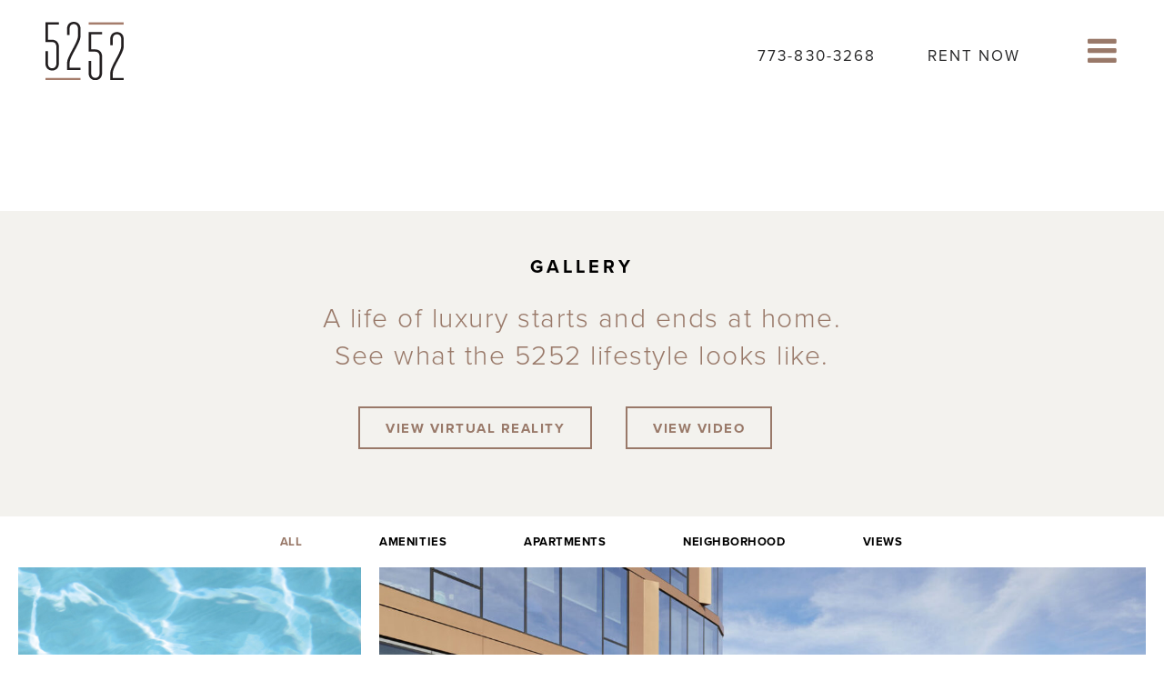

--- FILE ---
content_type: text/html; charset=UTF-8
request_url: https://5252apartments.com/gallery/
body_size: 10376
content:
<!DOCTYPE html>
<html lang="en-US" class="no-js no-svg">
<head>
<meta charset="UTF-8">
<meta name="viewport" content="width=device-width, initial-scale=1">
<meta http-equiv="X-UA-Compatible" content="IE=edge">
<link rel="profile" href="http://gmpg.org/xfn/11">
<link rel="stylesheet" href="https://use.typekit.net/emr7fwg.css">

<script type="text/javascript">
	var _rdna_acct_id = '1625';
</script>
<script type="text/javascript" src="https://app.ringdna.com/public/js/include/app.js"></script>
<script src="https://cdnjs.cloudflare.com/ajax/libs/jquery-cookie/1.4.1/jquery.cookie.min.js" integrity="sha512-3j3VU6WC5rPQB4Ld1jnLV7Kd5xr+cq9avvhwqzbH/taCRNURoeEpoPBK9pDyeukwSxwRPJ8fDgvYXd6SkaZ2TA==" crossorigin="anonymous"></script>


	
<!-- pardot -->
<script type="text/javascript">
piAId = '83552';
piCId = '66480';
piHostname = 'pi.pardot.com';

(function() {
	function async_load(){
		var s = document.createElement('script'); s.type = 'text/javascript';
		s.src = ('https:' == document.location.protocol ? 'https://pi' : 'http://cdn') + '.pardot.com/pd.js';
		var c = document.getElementsByTagName('script')[0]; c.parentNode.insertBefore(s, c);
	}
	if(window.attachEvent) { window.attachEvent('onload', async_load); }
	else { window.addEventListener('load', async_load, false); }
})();
</script>
<!-- end pardot -->
<!-- Google Tag Manager -->
<script>(function(w,d,s,l,i){w[l]=w[l]||[];w[l].push({'gtm.start':
new Date().getTime(),event:'gtm.js'});var f=d.getElementsByTagName(s)[0],
j=d.createElement(s),dl=l!='dataLayer'?'&l='+l:'';j.async=true;j.src=
'https://www.googletagmanager.com/gtm.js?id='+i+dl;f.parentNode.insertBefore(j,f);
})(window,document,'script','dataLayer','GTM-MPBP693');</script>
<!-- End Google Tag Manager -->
	
	<script>	
		function queryParam(name, url) {
			if (!url) url = window.location.href;
			name = name.replace(/[\[\]]/g, "\\$&");
			var regex = new RegExp("[?&]" + name + "(=([^&#]*)|&|#|$)"),
				results = regex.exec(url);
			if (!results) return null;
			if (!results[2]) return '';
			return decodeURIComponent(results[2].replace(/\+/g, " "));
		}

		function setCookie(utm, utmvar, exdays) {
			var d = new Date();
			d.setTime(d.getTime() + (exdays * 24 * 60 * 60 * 1000));
			var expires = "expires="+d.toUTCString();
			document.cookie = utm + "=" + utmvar + ";" + expires + ";path=/";
		}

		function getCookie(utm) {
			var name = utm + "=";
			var ca = document.cookie.split(';');
			for(var i = 0; i < ca.length; i++) {
				var c = ca[i];
				while (c.charAt(0) == ' ') {
					c = c.substring(1);
				}
				if (c.indexOf(name) == 0) {
					return c.substring(name.length, c.length);
				}
			}
			return "";
		}

		function getQueryStringVariables() {
			var content;
			var source;
			var campaign;
			var medium;
			var term;
			if (queryParam('utm_content') !== null) {
				content = queryParam('utm_content');
			} else {
				content = '';
			}
			
			if (queryParam('utm_source') !== null) {
				source = queryParam('utm_source');
			} else {
				source = '';
			}
			
			if (queryParam('utm_campaign') !== null) {
				campaign = queryParam('utm_campaign');
			} else {
				campaign = '';
			}
			
			if (queryParam('utm_medium') !== null) {
				medium = queryParam('utm_medium');
			} else {
				medium = '';
			}
			
			if (queryParam('utm_term') !== null) {
				term = queryParam('utm_term');
			} else {
				term = '';
			}
			
			return {
				source: source, 
				campaign: campaign,
				medium: medium, 
				content: content,
				term: term, 
			}
		}

		function isQueryStringSet(){
			var queryStringVariables = getQueryStringVariables();
			if (queryStringVariables.source ||
				queryStringVariables.campaign ||
				queryStringVariables.medium ||
				queryStringVariables.content ||
			    queryStringVariables.term) {
				return true;
			}
			return false;
		}

		function fetchCookieData() {
			return {
				source: getCookie("utm_source"),
				campaign: getCookie("utm_campaign"),
				medium: getCookie("utm_medium"),
				content: getCookie("utm_content"),
				term: getCookie("utm_term"),
			};
		};

		function updateCookie() {
			var queryStringVariables = getQueryStringVariables();
			if (isQueryStringSet()) {
				setCookie("utm_source", queryStringVariables.source, 7);
				setCookie("utm_campaign", queryStringVariables.campaign, 7);
				setCookie("utm_medium", queryStringVariables.medium, 7);
				setCookie("utm_content", queryStringVariables.content, 7);
				setCookie("utm_term", queryStringVariables.term, 7);
			}
			
			setCookie("hostname", window.location.hostname, 7);
			setCookie("region_id", 'a0Pi0000001FxWz', 7);
			setCookie("property_id", 'a0N5A00001HphH1', 7);
		}

		function updateFormValue() {
			var cookieData = fetchCookieData();
			var sourceUTM;
			var termUTM;
			var campaignUTM;
			var mediumUTM;
			var contentUTM;
			
			if (cookieData.source != null) {
				sourceUTM = cookieData.source;
			} else {
				sourceUTM = '';
			}
			
			if (cookieData.term != null) {
				termUTM = cookieData.term;
			} else {
				termUTM = '';
			}
			
			if (cookieData.campaign != null) {
				campaignUTM = cookieData.campaign;
			} else {
				campaignUTM = '';
			}
			
			if (cookieData.medium != null) {
				mediumUTM = cookieData.medium;
			} else {
				mediumUTM = '';
			}
			
			if (cookieData.content == null) {
				contentUTM = '';
			} else {
				contentUTM = cookieData.content;
			}

// 			$("#utm_medium").attr("value", mediumUTM);
// 			$("#utm_content").attr("value", contentUTM);
// 			$("#utm_term").attr("value", termUTM);
// 			$("#utm_campaign").attr("value", campaignUTM);
			
// 			$("#utm_source1").attr("value", sourceUTM);
// 			$("#utm_medium1").attr("value", mediumUTM);
// 			$("#utm_content1").attr("value", contentUTM);
// 			$("#utm_term1").attr("value", termUTM);
// 			$("#utm_campaign1").attr("value", campaignUTM);
		}

		$(document).ready(function(){
	
			updateCookie();
			updateFormValue();
		});
		
	</script>


<title>5252 Apartments Photos of Amenities and Apartments</title>

<!-- This site is optimized with the Yoast SEO plugin v11.4 - https://yoast.com/wordpress/plugins/seo/ -->
<meta name="description" content="Check out photos of the amazing pool, lounge spaces &amp; rooftop deck. New apartments in Hyde Park with modern amenities, balconies, &amp; hardwood floors."/>
<link rel="canonical" href="https://5252apartments.com/gallery/" />
<meta property="og:locale" content="en_US" />
<meta property="og:type" content="article" />
<meta property="og:title" content="5252 Apartments Photos of Amenities and Apartments" />
<meta property="og:description" content="Check out photos of the amazing pool, lounge spaces &amp; rooftop deck. New apartments in Hyde Park with modern amenities, balconies, &amp; hardwood floors." />
<meta property="og:url" content="https://5252apartments.com/gallery/" />
<meta property="og:site_name" content="5252 S Cornell" />
<meta name="twitter:card" content="summary_large_image" />
<meta name="twitter:description" content="Check out photos of the amazing pool, lounge spaces &amp; rooftop deck. New apartments in Hyde Park with modern amenities, balconies, &amp; hardwood floors." />
<meta name="twitter:title" content="5252 Apartments Photos of Amenities and Apartments" />
<script type='application/ld+json' class='yoast-schema-graph yoast-schema-graph--main'>{"@context":"https://schema.org","@graph":[{"@type":"Organization","@id":"https://5252apartments.com/#organization","name":"5252 Apartments","url":"https://5252apartments.com/","sameAs":[]},{"@type":"WebSite","@id":"https://5252apartments.com/#website","url":"https://5252apartments.com/","name":"5252 S Cornell","publisher":{"@id":"https://5252apartments.com/#organization"},"potentialAction":{"@type":"SearchAction","target":"https://5252apartments.com/?s={search_term_string}","query-input":"required name=search_term_string"}},{"@type":"WebPage","@id":"https://5252apartments.com/gallery/#webpage","url":"https://5252apartments.com/gallery/","inLanguage":"en-US","name":"5252 Apartments Photos of Amenities and Apartments","isPartOf":{"@id":"https://5252apartments.com/#website"},"datePublished":"2019-02-26T21:13:51+00:00","dateModified":"2021-09-22T08:47:55+00:00","description":"Check out photos of the amazing pool, lounge spaces & rooftop deck. New apartments in Hyde Park with modern amenities, balconies, & hardwood floors."}]}</script>
<!-- / Yoast SEO plugin. -->

<link rel='dns-prefetch' href='//s.w.org' />
		<script type="text/javascript">
			window._wpemojiSettings = {"baseUrl":"https:\/\/s.w.org\/images\/core\/emoji\/11\/72x72\/","ext":".png","svgUrl":"https:\/\/s.w.org\/images\/core\/emoji\/11\/svg\/","svgExt":".svg","source":{"concatemoji":"https:\/\/5252apartments.com\/wp-includes\/js\/wp-emoji-release.min.js?ver=5.0.22"}};
			!function(e,a,t){var n,r,o,i=a.createElement("canvas"),p=i.getContext&&i.getContext("2d");function s(e,t){var a=String.fromCharCode;p.clearRect(0,0,i.width,i.height),p.fillText(a.apply(this,e),0,0);e=i.toDataURL();return p.clearRect(0,0,i.width,i.height),p.fillText(a.apply(this,t),0,0),e===i.toDataURL()}function c(e){var t=a.createElement("script");t.src=e,t.defer=t.type="text/javascript",a.getElementsByTagName("head")[0].appendChild(t)}for(o=Array("flag","emoji"),t.supports={everything:!0,everythingExceptFlag:!0},r=0;r<o.length;r++)t.supports[o[r]]=function(e){if(!p||!p.fillText)return!1;switch(p.textBaseline="top",p.font="600 32px Arial",e){case"flag":return s([55356,56826,55356,56819],[55356,56826,8203,55356,56819])?!1:!s([55356,57332,56128,56423,56128,56418,56128,56421,56128,56430,56128,56423,56128,56447],[55356,57332,8203,56128,56423,8203,56128,56418,8203,56128,56421,8203,56128,56430,8203,56128,56423,8203,56128,56447]);case"emoji":return!s([55358,56760,9792,65039],[55358,56760,8203,9792,65039])}return!1}(o[r]),t.supports.everything=t.supports.everything&&t.supports[o[r]],"flag"!==o[r]&&(t.supports.everythingExceptFlag=t.supports.everythingExceptFlag&&t.supports[o[r]]);t.supports.everythingExceptFlag=t.supports.everythingExceptFlag&&!t.supports.flag,t.DOMReady=!1,t.readyCallback=function(){t.DOMReady=!0},t.supports.everything||(n=function(){t.readyCallback()},a.addEventListener?(a.addEventListener("DOMContentLoaded",n,!1),e.addEventListener("load",n,!1)):(e.attachEvent("onload",n),a.attachEvent("onreadystatechange",function(){"complete"===a.readyState&&t.readyCallback()})),(n=t.source||{}).concatemoji?c(n.concatemoji):n.wpemoji&&n.twemoji&&(c(n.twemoji),c(n.wpemoji)))}(window,document,window._wpemojiSettings);
		</script>
		<style type="text/css">
img.wp-smiley,
img.emoji {
	display: inline !important;
	border: none !important;
	box-shadow: none !important;
	height: 1em !important;
	width: 1em !important;
	margin: 0 .07em !important;
	vertical-align: -0.1em !important;
	background: none !important;
	padding: 0 !important;
}
</style>
<link rel='stylesheet' id='wp-block-library-css'  href='https://5252apartments.com/wp-includes/css/dist/block-library/style.min.css?ver=5.0.22' type='text/css' media='all' />
<link rel='stylesheet' id='ucg-gallery-css'  href='https://5252apartments.com/wp-content/plugins/ucg-gallery/css/ucg-gallery.css?ver=1.8.3' type='text/css' media='all' />
<link rel='stylesheet' id='ucg-neighborhood-css'  href='https://5252apartments.com/wp-content/plugins/ucg-neighborhood/css/ucg-neighborhood.css?ver=2.0' type='text/css' media='all' />
<style id='ucg-neighborhood-inline-css' type='text/css'>
.s-ucg-neighborhood-map .map_marker.clothing_store i { color: #997969 !important; }
.s-ucg-neighborhood-map .map_marker.department_store i { color: #997969 !important; }
.s-ucg-neighborhood-map .map_marker.cafe i { color: #244c5a !important; }
.s-ucg-neighborhood-map .map_marker.restaurant i { color: #244c5a !important; }
.s-ucg-neighborhood-map .map_marker.train_station i { color: #ffffff !important; }
.s-ucg-neighborhood-map .map_marker.transit_station i { color: #ffffff !important; }
.s-ucg-neighborhood-map .map_marker.park i { color: #808080 !important; }
.s-ucg-neighborhood-map .map_marker.bowling_alley i { color: #808080 !important; }
.s-ucg-neighborhood-map .map_marker.gym i { color: #808080 !important; }
.s-ucg-neighborhood-map .map_marker.art_gallery i { color: #808080 !important; }

</style>
<link rel='stylesheet' id='ucg-share-css'  href='https://5252apartments.com/wp-content/plugins/ucg-share/css/ucg-share.css?ver=1.2' type='text/css' media='all' />
<link rel='stylesheet' id='ucg-news-css'  href='https://5252apartments.com/wp-content/plugins/ucg-news/css/ucg-news.css?ver=1.6' type='text/css' media='all' />
<link rel='stylesheet' id='jqueryui-css'  href='https://5252apartments.com/wp-content/themes/upshift/js/jquery-ui/jquery-ui.min.css?ver=2.9.2' type='text/css' media='all' />
<link rel='stylesheet' id='fancybox-css'  href='https://5252apartments.com/wp-content/themes/upshift/js/fancybox/jquery.fancybox.min.css?ver=2.9.2' type='text/css' media='all' />
<link rel='stylesheet' id='slick-css'  href='https://5252apartments.com/wp-content/themes/upshift/js/slick/slick.css?ver=2.9.2' type='text/css' media='all' />
<link rel='stylesheet' id='jarallax-css'  href='https://5252apartments.com/wp-content/themes/upshift/js/jarallax/jarallax.css?ver=2.9.2' type='text/css' media='all' />
<link rel='stylesheet' id='chosen-css'  href='https://5252apartments.com/wp-content/themes/upshift/js/chosen/chosen.min.css?ver=2.9.2' type='text/css' media='all' />
<link rel='stylesheet' id='style-css'  href='https://5252apartments.com/wp-content/themes/upshift/css/style.css?ver=2.9.2' type='text/css' media='all' />
<script type='text/javascript' src='https://5252apartments.com/wp-content/themes/upshift/js/jquery/jquery.min.js?ver=2.9.2'></script>
<link rel='https://api.w.org/' href='https://5252apartments.com/wp-json/' />
<link rel="EditURI" type="application/rsd+xml" title="RSD" href="https://5252apartments.com/xmlrpc.php?rsd" />
<link rel="wlwmanifest" type="application/wlwmanifest+xml" href="https://5252apartments.com/wp-includes/wlwmanifest.xml" /> 
<meta name="generator" content="WordPress 5.0.22" />
<link rel='shortlink' href='https://5252apartments.com/?p=188' />
<link rel="alternate" type="application/json+oembed" href="https://5252apartments.com/wp-json/oembed/1.0/embed?url=https%3A%2F%2F5252apartments.com%2Fgallery%2F" />
<link rel="alternate" type="text/xml+oembed" href="https://5252apartments.com/wp-json/oembed/1.0/embed?url=https%3A%2F%2F5252apartments.com%2Fgallery%2F&#038;format=xml" />
		<style type="text/css">.recentcomments a{display:inline !important;padding:0 !important;margin:0 !important;}</style>
		<script src="https://cdn.userway.org/widget.js?account=TPZpyTTxBO"></script></head>

<body class="page-template page-template-templates page-template-gallery page-template-templatesgallery-php page page-id-188">

	<!-- Google Tag Manager (noscript) -->
	<noscript><iframe src="https://www.googletagmanager.com/ns.html?id=GTM-GTM-MPBP693"
	height="0" width="0" style="display:none;visibility:hidden"></iframe></noscript>
	<!-- End Google Tag Manager (noscript) --> 
	
	<div id="l-page">

	<div id="l-menu">
<p class="close"><i class="fa fa-close"></i></p>
<div class="inset">
<div class="menu-full-menu-container"><ul id="menu-full-menu" class="full-menu"><li id="menu-item-306" class="menu-item menu-item-type-post_type menu-item-object-page menu-item-306"><a href="https://5252apartments.com/amenities/">Amenities</a></li>
<li id="menu-item-305" class="menu-item menu-item-type-post_type menu-item-object-page menu-item-305"><a href="https://5252apartments.com/floor-plans/">Floor Plans</a></li>
<li id="menu-item-304" class="menu-item menu-item-type-post_type menu-item-object-page current-menu-item page_item page-item-188 current_page_item menu-item-304"><a href="https://5252apartments.com/gallery/">Gallery</a></li>
<li id="menu-item-308" class="menu-item menu-item-type-post_type menu-item-object-page menu-item-308"><a href="https://5252apartments.com/hyde-park/">Neighborhood</a></li>
</ul></div><div class="menu-eyebrow-menu-container"><ul id="menu-eyebrow-menu" class="eyebrow-menu"><li id="menu-item-310" class="menu-item menu-item-type-post_type menu-item-object-page menu-item-310"><a href="https://5252apartments.com/contact/">Contact</a></li>
<li id="menu-item-680" class="menu-item menu-item-type-custom menu-item-object-custom menu-item-680"><a target="_blank" href="http://www.ryanfellers.com/5252/?utm_source=rent5252.com&#038;utm_campaign=PropertyVideo5252VR">Virtual Reality</a></li>
<li id="menu-item-681" class="menu-item menu-item-type-custom menu-item-object-custom current-menu-item menu-item-681"><a href="/gallery/#iframe">Video</a></li>
<li id="menu-item-311" class="menu-item menu-item-type-custom menu-item-object-custom menu-item-311"><a target="_blank" href="https://www.macapartments.com/MA_Login">Resident Login</a></li>
</ul></div><div class="menu-contacts">
<h3>Visit</h3><p>5252 S Cornell Ave</p><p>Chicago, IL 60615</p>
<h3>Call</h3><p><div class="button-1 ringdna-smartnumber" id="button-phoneMenu" style="color: #b2b3b6;padding-left: 0;cursor: pointer;">773-830-3268</div></p>
<h3>Hours</h3><p class="hours"><span>Monday–Friday</span> 9a–6p</p>
<p class="hours"><span>Saturday</span> 9a–5p</p>
<p class="hours"><span>Sunday</span> Closed</p>
<h3>Follow</h3><p class="social-media"><a href="https://www.facebook.com/5252Apartments/" target="_blank"><i class="fa fa-facebook"></i></a><a href="https://www.instagram.com/5252apartments/" target="_blank"><i class="fa fa-instagram"></i></a></p>
<div class="signature">
<p class="property-icons"><img src="https://5252apartments.com/wp-content/uploads/2019/03/Housing-Accessibility-Icons-Grey.svg" /></p>
<p class="company-copyright"><span style="margin-right: 0.2em;">&copy;</span>1600 E. 53rd Street, LLC</p>
<p class="legal"><a href="https://www.macapartments.com/privacy-policy" target="_blank">Legal</a></p>
<p><span class="pipe">|</span></p>
<p class="site-design"><a href="http://upshiftcreative.com" target="_blank">Site Design</a></p>
</div>
<p class="management-logo"><a href="https://www.macapartments.com/" target="_blank"><img src="https://5252apartments.com/wp-content/uploads/2019/03/Mac-Properties-Logo-Reverse.svg"/></a></p>
</div>
</div>
</div>

	<div id="join-the-list"  style="display: none;">
		<h1 class="head">Rent 5252 today</h1>
		<h2 class="subhead p4">Tell us about yourself</h2>
		
		<iframe id="hyde5252Iframe" src="https://macapartments.secure.force.com/mac/MA_iframeLeadForm5252" width="100%" height="700px" style='border: none;'></iframe>

		<!--<form action="https://webto.salesforce.com/servlet/servlet.WebToLead?encoding=UTF-8" method="POST" accept-charset="utf-8" class="webform" id="commentForm" onsubmit="">-->

		<!--	<input type=hidden name="Zone" value="East">-->
		<!--	<input type=hidden name="Region" value="Chicago">-->
		<!--	<input type=hidden name="00Ni000000D6F9y" value="a0N5A00001HphH1">-->
		<!--	<input type=hidden name="Company" value="N/A">-->
		<!--	<input type=hidden name="oid" value="00Di0000000KcSm">-->
		<!--	<input type=hidden id="00Ni00000096uNq" name="00Ni00000096uNq" value="Web">-->
		<!--	<input type=hidden name="retURL" value="https://5252apartments.com/thank-you/">-->
		<!--	<input type=hidden id="Daddy_Analytics_Token" name="00Ni0000004sPFq">-->
		<!--	<input type=hidden id="Daddy_Analytics_WebForm_URL" name="00Ni0000004sPFw">-->
		<!--	<input type=hidden name="lead_source" value="5252apartments.com">-->
			
		<!--	<input type=hidden id="utm_campaign" name="00N5A00000GzE4B" >-->
		<!--	<input type=hidden id="utm_content" name="00N5A00000GzE4C" >-->
		<!--	<input type=hidden id="utm_medium" name="00N5A00000GzE4D" >-->
		<!--	<input type=hidden id="utm_source" name="00N5A00000GzE4E" >-->
		<!--	<input type=hidden id="utm_term" name="00N5A00000GzE4F">-->

  <!--          <div class="row">-->
		<!--		<div class="col_1-2">-->
		<!--			<label>First Name *</label>-->
		<!--			<input class="input-2" id="first_name" maxlength="40" name="first_name" placeholder="First Name *" type="text" required>-->
		<!--		</div>-->
		<!--		<div class="col_1-2 last">-->
		<!--			<label>Last Name *</label>-->
		<!--			<input type="text" class="input-2" id="last_name" maxlength="80" name="last_name" placeholder="Last Name *" required>-->
		<!--		</div>-->
		<!--	</div>-->
  <!--          <div class="row">-->
		<!--		<div class="col_1-2">-->
		<!--			<label>Email Address *</label>-->
		<!--			<input class="input-2" id="email" maxlength="80" name="email" placeholder="Email Address *" size="20" type="text" required>-->
		<!--		</div>-->
		<!--		<div class="col_1-2 last">-->
		<!--			<label>Phone </label>-->
		<!--			<input class="input-2" id="phone" maxlength="40" name="phone" pattern="(?:\(\d{3}\)|\d{3})[- ]?\d{3}[- ]?\d{4}" placeholder="Phone *" size="20" type="tel" required>-->
		<!--		</div>-->


  <!--          </div>-->
  <!--          <div class="row">-->
		<!--		<div class="col_1-2">-->
		<!--			<label>Preferred Move In Date *</label>-->
		<!--			<input type="text" class="input-1 move-in has-datepicker" id="00Ni0000004qbOc" name="00Ni0000004qbOc" placeholder="Preferred Move In Date *" size="12" required>-->
		<!--		</div>-->

  <!--              <div class="col_1-2">-->
  <!--                  <label>Beds </label>-->
		<!--			<select class="interested-in" id="00Ni0000004qbOb" name="00Ni0000004qbOb" required>-->
		<!--				<option value="">interested in *</option>-->
		<!--				<option value="0">Studio</option>-->
		<!--				<option value="1">1 Bedroom</option>-->
		<!--				<option value="2">2 Bedroom</option>-->
		<!--				<option value="3">3 Bedroom</option>-->
		<!--			</select>                -->
  <!--                  </div>-->
  <!--              </div>-->
  <!--              <div><p class="required">* required</p></div>-->
        
		<!--		<div class="row">-->
		<!--			<div class="col_1-2">-->
		<!--				<input id="submit" type="submit" value="Submit" onClick="return validate()" class="btn-submit">-->
		<!--			</div>-->
		<!--		</div>-->
  <!--        </form>-->
	</div>

	<header id="l-header">
		<div class="inset">
			<div class="c-identity">
									<a href="/"><img class="company-logo" src="https://5252apartments.com/wp-content/uploads/2018/12/Mac-5252-Logo.svg" ></a>
							</div>

			
			<div class="c-menus">
				<div class="inset">
					<div class="header-menu">
						<ul>
							<li><div class="button-1 ringdna-smartnumber" id="button-phone" style="padding-bottom: 1px;padding-right: 0;cursor: pointer;">773-830-3268</div></li>							<li><a class="button-1" id="iframeClick" data-fancybox href="#join-the-list">Rent Now</a></li>
						</ul>
					</div>
					<p class="menu-trigger"><i class="fa fa-bars"></i></p>
				</div>
			</div>
		</div>
	</header>
	
	<script>
	
	  $('#button-phone').click(function() {
            var phoneNumber = $(this).text();
            window.location.href = 'tel:' + phoneNumber;
        });
        
      $('#button-phoneMenu').click(function() {
            var phoneNumber = $(this).text();
            window.location.href = 'tel:' + phoneNumber;
        });
	
	
        function bindEvent(element, eventName, eventHandler) {
            if (element.addEventListener){
                element.addEventListener(eventName, eventHandler, false);
            } else if (element.attachEvent) {
                element.attachEvent('on' + eventName, eventHandler);
            }
        }
        
         var hyde5252Iframe = document.getElementById('hyde5252Iframe');
         var iframeClick = document.getElementById('iframeClick');
         
         var sendMessage = function(msg) {
            // Make sure you are sending a string, and to stringify JSON
            hyde5252Iframe.contentWindow.postMessage(msg, '*');
        };
        
         var parameters = {
             utm_source :  window.parent.getCookie('utm_source') != '' ? window.parent.getCookie('utm_source') : '',
             utm_content : window.parent.getCookie('utm_content') != '' ? window.parent.getCookie('utm_content') : '',
             utm_term : window.parent.getCookie('utm_term') != '' ? window.parent.getCookie('utm_term') : '',
             utm_campaign : window.parent.getCookie('utm_campaign') != '' ? window.parent.getCookie('utm_campaign') : '',
             utm_medium : window.parent.getCookie('utm_medium') != '' ? window.parent.getCookie('utm_medium') : '',
             hostname : window.parent.getCookie('hostname'),
             region_id : window.parent.getCookie('region_id'),
             property_id : window.parent.getCookie('property_id')
         }
         
         bindEvent(iframeClick, 'click', function (e) {
          
             setTimeout(function(){
               
                sendMessage(parameters);  
             }, 1000);
         
        });
   
</script>

	<main id="l-main"><div class="embedded-video" id="embedded-video">
	<div class="video-content">
		<script src="https://fast.wistia.com/embed/medias/x0fktdq99s.jsonp" async></script>
		<script src="https://fast.wistia.com/assets/external/E-v1.js" async></script>
		<div class="wistia_responsive_padding" style="padding:56.25% 0 0 0;position:relative;">
			<div class="wistia_responsive_wrapper" style="height:100%;left:0;position:absolute;top:0;width:100%;">
				<div class="wistia_embed wistia_async_x0fktdq99s videoFoam=true" style="height:100%;position:relative;width:100%">&nbsp;</div>
			</div>
		</div>
	</div>
</div>
<div class="s-intro">
<h1 class="head">Gallery</h1>
<h2 class="subhead"></h2>
<p class="paragraph">A life of luxury starts and ends at home. See what the 5252 lifestyle looks like.</p>
<div class="buttons">
<p class="link view-virtual-reality"><a class="button-5" href="http://www2.macapartments.com/5252vr" target="_blank">View Virtual Reality</a></p>
<p class="link view-video"><a class="button-5" data-fancybox="iframe" href="#embedded-video">View Video</a></p>
<div id="embedded-video" style="display: none;">
</div>
</div>
</div>
<div class="s-ucg-gallery sequence">
<div class="c-filter">
<ul class="menu-items">
<li class="item all active" data-category-name="all">All</li><li class="item amenities  category" data-category-name="Amenities">Amenities</li>
<li class="item apartments  category" data-category-name="Apartments">Apartments</li>
<li class="item neighborhood  category" data-category-name="Neighborhood">Neighborhood</li>
<li class="item views  category" data-category-name="Views">Views</li>
</ul>
</div>
<div class="c-images" data-gallery-type="sequence">
<div class="c-media">
<div class="item  item-1 repeat-1 " data-media-index="1">
<a class="overlay-link" data-fancybox="gallery" href="#item-1" rel="gallery"><div class="image">
<img class="object_fit" sizes="(max-width: 1200px) 100vw, 1200px" src="https://5252apartments.com/wp-content/uploads/2020/09/Stocksy_txpd35942c1L0H200_Large_1816014.jpg" srcset="https://5252apartments.com/wp-content/uploads/2020/09/Stocksy_txpd35942c1L0H200_Large_1816014.jpg 1200w, https://5252apartments.com/wp-content/uploads/2020/09/Stocksy_txpd35942c1L0H200_Large_1816014-200x300.jpg 200w, https://5252apartments.com/wp-content/uploads/2020/09/Stocksy_txpd35942c1L0H200_Large_1816014-768x1152.jpg 768w, https://5252apartments.com/wp-content/uploads/2020/09/Stocksy_txpd35942c1L0H200_Large_1816014-683x1024.jpg 683w, https://5252apartments.com/wp-content/uploads/2020/09/Stocksy_txpd35942c1L0H200_Large_1816014-640x960.jpg 640w"></div>
</a><div class="overlay transparent">
<div class="inset">
<div class="rule-accent"></div>
</div>
</div>
<div class="media-content" id="item-1" style="display: none;">
<div class="image">
<img class="object_fit" sizes="(max-width: 1200px) 100vw, 1200px" src="https://5252apartments.com/wp-content/uploads/2020/09/Stocksy_txpd35942c1L0H200_Large_1816014.jpg" srcset="https://5252apartments.com/wp-content/uploads/2020/09/Stocksy_txpd35942c1L0H200_Large_1816014.jpg 1200w, https://5252apartments.com/wp-content/uploads/2020/09/Stocksy_txpd35942c1L0H200_Large_1816014-200x300.jpg 200w, https://5252apartments.com/wp-content/uploads/2020/09/Stocksy_txpd35942c1L0H200_Large_1816014-768x1152.jpg 768w, https://5252apartments.com/wp-content/uploads/2020/09/Stocksy_txpd35942c1L0H200_Large_1816014-683x1024.jpg 683w, https://5252apartments.com/wp-content/uploads/2020/09/Stocksy_txpd35942c1L0H200_Large_1816014-640x960.jpg 640w"></div>
</div>
</div>
<div class="item  item-2 repeat-2 " data-media-index="2">
<a class="overlay-link" data-fancybox="gallery" href="#item-2" rel="gallery"><div class="image">
<img class="object_fit" sizes="(max-width: 1500px) 100vw, 1500px" src="https://5252apartments.com/wp-content/uploads/2020/09/5252-Pool-1-1500x1000-Gallery.jpg" srcset="https://5252apartments.com/wp-content/uploads/2020/09/5252-Pool-1-1500x1000-Gallery.jpg 1500w, https://5252apartments.com/wp-content/uploads/2020/09/5252-Pool-1-1500x1000-Gallery-300x200.jpg 300w, https://5252apartments.com/wp-content/uploads/2020/09/5252-Pool-1-1500x1000-Gallery-768x512.jpg 768w, https://5252apartments.com/wp-content/uploads/2020/09/5252-Pool-1-1500x1000-Gallery-1024x683.jpg 1024w, https://5252apartments.com/wp-content/uploads/2020/09/5252-Pool-1-1500x1000-Gallery-1280x853.jpg 1280w, https://5252apartments.com/wp-content/uploads/2020/09/5252-Pool-1-1500x1000-Gallery-640x427.jpg 640w"></div>
</a><div class="overlay transparent">
<div class="inset">
<div class="rule-accent"></div>
</div>
</div>
<div class="media-content" id="item-2" style="display: none;">
<div class="image">
<img class="object_fit" sizes="(max-width: 1500px) 100vw, 1500px" src="https://5252apartments.com/wp-content/uploads/2020/09/5252-Pool-1-1500x1000-Gallery.jpg" srcset="https://5252apartments.com/wp-content/uploads/2020/09/5252-Pool-1-1500x1000-Gallery.jpg 1500w, https://5252apartments.com/wp-content/uploads/2020/09/5252-Pool-1-1500x1000-Gallery-300x200.jpg 300w, https://5252apartments.com/wp-content/uploads/2020/09/5252-Pool-1-1500x1000-Gallery-768x512.jpg 768w, https://5252apartments.com/wp-content/uploads/2020/09/5252-Pool-1-1500x1000-Gallery-1024x683.jpg 1024w, https://5252apartments.com/wp-content/uploads/2020/09/5252-Pool-1-1500x1000-Gallery-1280x853.jpg 1280w, https://5252apartments.com/wp-content/uploads/2020/09/5252-Pool-1-1500x1000-Gallery-640x427.jpg 640w"></div>
</div>
</div>
<div class="item  item-3 repeat-3 " data-media-index="3">
<a class="overlay-link" data-fancybox="gallery" href="#item-3" rel="gallery"><div class="image">
<img class="object_fit" sizes="(max-width: 1500px) 100vw, 1500px" src="https://5252apartments.com/wp-content/uploads/2020/09/5252-Pool-3-1500x1000-Gallery.jpg" srcset="https://5252apartments.com/wp-content/uploads/2020/09/5252-Pool-3-1500x1000-Gallery.jpg 1500w, https://5252apartments.com/wp-content/uploads/2020/09/5252-Pool-3-1500x1000-Gallery-300x200.jpg 300w, https://5252apartments.com/wp-content/uploads/2020/09/5252-Pool-3-1500x1000-Gallery-768x512.jpg 768w, https://5252apartments.com/wp-content/uploads/2020/09/5252-Pool-3-1500x1000-Gallery-1024x683.jpg 1024w, https://5252apartments.com/wp-content/uploads/2020/09/5252-Pool-3-1500x1000-Gallery-1280x853.jpg 1280w, https://5252apartments.com/wp-content/uploads/2020/09/5252-Pool-3-1500x1000-Gallery-640x427.jpg 640w"></div>
</a><div class="overlay transparent">
<div class="inset">
<div class="rule-accent"></div>
</div>
</div>
<div class="media-content" id="item-3" style="display: none;">
<div class="image">
<img class="object_fit" sizes="(max-width: 1500px) 100vw, 1500px" src="https://5252apartments.com/wp-content/uploads/2020/09/5252-Pool-3-1500x1000-Gallery.jpg" srcset="https://5252apartments.com/wp-content/uploads/2020/09/5252-Pool-3-1500x1000-Gallery.jpg 1500w, https://5252apartments.com/wp-content/uploads/2020/09/5252-Pool-3-1500x1000-Gallery-300x200.jpg 300w, https://5252apartments.com/wp-content/uploads/2020/09/5252-Pool-3-1500x1000-Gallery-768x512.jpg 768w, https://5252apartments.com/wp-content/uploads/2020/09/5252-Pool-3-1500x1000-Gallery-1024x683.jpg 1024w, https://5252apartments.com/wp-content/uploads/2020/09/5252-Pool-3-1500x1000-Gallery-1280x853.jpg 1280w, https://5252apartments.com/wp-content/uploads/2020/09/5252-Pool-3-1500x1000-Gallery-640x427.jpg 640w"></div>
</div>
</div>
<div class="item  item-4 repeat-4 " data-media-index="4">
<a class="overlay-link" data-fancybox="gallery" href="#item-4" rel="gallery"><div class="image">
<img class="object_fit" sizes="(max-width: 1500px) 100vw, 1500px" src="https://5252apartments.com/wp-content/uploads/2020/09/5252-Pool-2-1500x1000-Gallery.jpg" srcset="https://5252apartments.com/wp-content/uploads/2020/09/5252-Pool-2-1500x1000-Gallery.jpg 1500w, https://5252apartments.com/wp-content/uploads/2020/09/5252-Pool-2-1500x1000-Gallery-300x200.jpg 300w, https://5252apartments.com/wp-content/uploads/2020/09/5252-Pool-2-1500x1000-Gallery-768x512.jpg 768w, https://5252apartments.com/wp-content/uploads/2020/09/5252-Pool-2-1500x1000-Gallery-1024x683.jpg 1024w, https://5252apartments.com/wp-content/uploads/2020/09/5252-Pool-2-1500x1000-Gallery-1280x853.jpg 1280w, https://5252apartments.com/wp-content/uploads/2020/09/5252-Pool-2-1500x1000-Gallery-640x427.jpg 640w"></div>
</a><div class="overlay transparent">
<div class="inset">
<div class="rule-accent"></div>
</div>
</div>
<div class="media-content" id="item-4" style="display: none;">
<div class="image">
<img class="object_fit" sizes="(max-width: 1500px) 100vw, 1500px" src="https://5252apartments.com/wp-content/uploads/2020/09/5252-Pool-2-1500x1000-Gallery.jpg" srcset="https://5252apartments.com/wp-content/uploads/2020/09/5252-Pool-2-1500x1000-Gallery.jpg 1500w, https://5252apartments.com/wp-content/uploads/2020/09/5252-Pool-2-1500x1000-Gallery-300x200.jpg 300w, https://5252apartments.com/wp-content/uploads/2020/09/5252-Pool-2-1500x1000-Gallery-768x512.jpg 768w, https://5252apartments.com/wp-content/uploads/2020/09/5252-Pool-2-1500x1000-Gallery-1024x683.jpg 1024w, https://5252apartments.com/wp-content/uploads/2020/09/5252-Pool-2-1500x1000-Gallery-1280x853.jpg 1280w, https://5252apartments.com/wp-content/uploads/2020/09/5252-Pool-2-1500x1000-Gallery-640x427.jpg 640w"></div>
</div>
</div>
<div class="item  item-5 repeat-5 " data-media-index="5">
<a class="overlay-link" data-fancybox="gallery" href="#item-5" rel="gallery"><div class="image">
<img class="object_fit" sizes="(max-width: 1500px) 100vw, 1500px" src="https://5252apartments.com/wp-content/uploads/2020/04/190114_Pool_LP-1500x1000.jpg" srcset="https://5252apartments.com/wp-content/uploads/2020/04/190114_Pool_LP-1500x1000.jpg 1500w, https://5252apartments.com/wp-content/uploads/2020/04/190114_Pool_LP-1500x1000-300x200.jpg 300w, https://5252apartments.com/wp-content/uploads/2020/04/190114_Pool_LP-1500x1000-768x512.jpg 768w, https://5252apartments.com/wp-content/uploads/2020/04/190114_Pool_LP-1500x1000-1024x683.jpg 1024w, https://5252apartments.com/wp-content/uploads/2020/04/190114_Pool_LP-1500x1000-1280x853.jpg 1280w, https://5252apartments.com/wp-content/uploads/2020/04/190114_Pool_LP-1500x1000-640x427.jpg 640w"></div>
</a><div class="overlay transparent">
<div class="inset">
<div class="rule-accent"></div>
</div>
</div>
<div class="media-content" id="item-5" style="display: none;">
<div class="image">
<img class="object_fit" sizes="(max-width: 1500px) 100vw, 1500px" src="https://5252apartments.com/wp-content/uploads/2020/04/190114_Pool_LP-1500x1000.jpg" srcset="https://5252apartments.com/wp-content/uploads/2020/04/190114_Pool_LP-1500x1000.jpg 1500w, https://5252apartments.com/wp-content/uploads/2020/04/190114_Pool_LP-1500x1000-300x200.jpg 300w, https://5252apartments.com/wp-content/uploads/2020/04/190114_Pool_LP-1500x1000-768x512.jpg 768w, https://5252apartments.com/wp-content/uploads/2020/04/190114_Pool_LP-1500x1000-1024x683.jpg 1024w, https://5252apartments.com/wp-content/uploads/2020/04/190114_Pool_LP-1500x1000-1280x853.jpg 1280w, https://5252apartments.com/wp-content/uploads/2020/04/190114_Pool_LP-1500x1000-640x427.jpg 640w"></div>
</div>
</div>
<div class="item  item-6 repeat-6 " data-media-index="6">
<a class="overlay-link" data-fancybox="gallery" href="#item-6" rel="gallery"><div class="image">
<img class="object_fit" sizes="(max-width: 1920px) 100vw, 1920px" src="https://5252apartments.com/wp-content/uploads/2019/03/5252-Apartments-Gallery-Outdoor-Celebration.jpg" srcset="https://5252apartments.com/wp-content/uploads/2019/03/5252-Apartments-Gallery-Outdoor-Celebration.jpg 1920w, https://5252apartments.com/wp-content/uploads/2019/03/5252-Apartments-Gallery-Outdoor-Celebration-300x200.jpg 300w, https://5252apartments.com/wp-content/uploads/2019/03/5252-Apartments-Gallery-Outdoor-Celebration-768x512.jpg 768w, https://5252apartments.com/wp-content/uploads/2019/03/5252-Apartments-Gallery-Outdoor-Celebration-1024x683.jpg 1024w, https://5252apartments.com/wp-content/uploads/2019/03/5252-Apartments-Gallery-Outdoor-Celebration-1600x1067.jpg 1600w, https://5252apartments.com/wp-content/uploads/2019/03/5252-Apartments-Gallery-Outdoor-Celebration-1280x853.jpg 1280w, https://5252apartments.com/wp-content/uploads/2019/03/5252-Apartments-Gallery-Outdoor-Celebration-640x427.jpg 640w"></div>
</a><div class="overlay transparent">
<div class="inset">
<div class="rule-accent"></div>
</div>
</div>
<div class="media-content" id="item-6" style="display: none;">
<div class="image">
<img class="object_fit" sizes="(max-width: 1920px) 100vw, 1920px" src="https://5252apartments.com/wp-content/uploads/2019/03/5252-Apartments-Gallery-Outdoor-Celebration.jpg" srcset="https://5252apartments.com/wp-content/uploads/2019/03/5252-Apartments-Gallery-Outdoor-Celebration.jpg 1920w, https://5252apartments.com/wp-content/uploads/2019/03/5252-Apartments-Gallery-Outdoor-Celebration-300x200.jpg 300w, https://5252apartments.com/wp-content/uploads/2019/03/5252-Apartments-Gallery-Outdoor-Celebration-768x512.jpg 768w, https://5252apartments.com/wp-content/uploads/2019/03/5252-Apartments-Gallery-Outdoor-Celebration-1024x683.jpg 1024w, https://5252apartments.com/wp-content/uploads/2019/03/5252-Apartments-Gallery-Outdoor-Celebration-1600x1067.jpg 1600w, https://5252apartments.com/wp-content/uploads/2019/03/5252-Apartments-Gallery-Outdoor-Celebration-1280x853.jpg 1280w, https://5252apartments.com/wp-content/uploads/2019/03/5252-Apartments-Gallery-Outdoor-Celebration-640x427.jpg 640w"></div>
</div>
</div>
<div class="item  item-7 repeat-7 " data-media-index="7">
<a class="overlay-link" data-fancybox="gallery" href="#item-7" rel="gallery"><div class="image">
<img class="object_fit" sizes="(max-width: 1920px) 100vw, 1920px" src="https://5252apartments.com/wp-content/uploads/2019/03/5252-Amenity-Apartments-5th-Floor-1920x1150.jpg" srcset="https://5252apartments.com/wp-content/uploads/2019/03/5252-Amenity-Apartments-5th-Floor-1920x1150.jpg 1920w, https://5252apartments.com/wp-content/uploads/2019/03/5252-Amenity-Apartments-5th-Floor-1920x1150-300x180.jpg 300w, https://5252apartments.com/wp-content/uploads/2019/03/5252-Amenity-Apartments-5th-Floor-1920x1150-768x460.jpg 768w, https://5252apartments.com/wp-content/uploads/2019/03/5252-Amenity-Apartments-5th-Floor-1920x1150-1024x613.jpg 1024w, https://5252apartments.com/wp-content/uploads/2019/03/5252-Amenity-Apartments-5th-Floor-1920x1150-1600x958.jpg 1600w, https://5252apartments.com/wp-content/uploads/2019/03/5252-Amenity-Apartments-5th-Floor-1920x1150-1280x767.jpg 1280w, https://5252apartments.com/wp-content/uploads/2019/03/5252-Amenity-Apartments-5th-Floor-1920x1150-640x383.jpg 640w"></div>
</a><div class="overlay transparent">
<div class="inset">
<div class="rule-accent"></div>
</div>
</div>
<div class="media-content" id="item-7" style="display: none;">
<div class="image">
<img class="object_fit" sizes="(max-width: 1920px) 100vw, 1920px" src="https://5252apartments.com/wp-content/uploads/2019/03/5252-Amenity-Apartments-5th-Floor-1920x1150.jpg" srcset="https://5252apartments.com/wp-content/uploads/2019/03/5252-Amenity-Apartments-5th-Floor-1920x1150.jpg 1920w, https://5252apartments.com/wp-content/uploads/2019/03/5252-Amenity-Apartments-5th-Floor-1920x1150-300x180.jpg 300w, https://5252apartments.com/wp-content/uploads/2019/03/5252-Amenity-Apartments-5th-Floor-1920x1150-768x460.jpg 768w, https://5252apartments.com/wp-content/uploads/2019/03/5252-Amenity-Apartments-5th-Floor-1920x1150-1024x613.jpg 1024w, https://5252apartments.com/wp-content/uploads/2019/03/5252-Amenity-Apartments-5th-Floor-1920x1150-1600x958.jpg 1600w, https://5252apartments.com/wp-content/uploads/2019/03/5252-Amenity-Apartments-5th-Floor-1920x1150-1280x767.jpg 1280w, https://5252apartments.com/wp-content/uploads/2019/03/5252-Amenity-Apartments-5th-Floor-1920x1150-640x383.jpg 640w"></div>
</div>
</div>
<div class="item  item-8 repeat-8 " data-media-index="8">
<a class="overlay-link" data-fancybox="gallery" href="#item-8" rel="gallery"><div class="image">
<img class="object_fit" sizes="(max-width: 1920px) 100vw, 1920px" src="https://5252apartments.com/wp-content/uploads/2020/04/5252-Gallery-Amenity-Pool-Table.jpg" srcset="https://5252apartments.com/wp-content/uploads/2020/04/5252-Gallery-Amenity-Pool-Table.jpg 1920w, https://5252apartments.com/wp-content/uploads/2020/04/5252-Gallery-Amenity-Pool-Table-300x208.jpg 300w, https://5252apartments.com/wp-content/uploads/2020/04/5252-Gallery-Amenity-Pool-Table-768x532.jpg 768w, https://5252apartments.com/wp-content/uploads/2020/04/5252-Gallery-Amenity-Pool-Table-1024x709.jpg 1024w, https://5252apartments.com/wp-content/uploads/2020/04/5252-Gallery-Amenity-Pool-Table-1600x1108.jpg 1600w, https://5252apartments.com/wp-content/uploads/2020/04/5252-Gallery-Amenity-Pool-Table-1280x887.jpg 1280w, https://5252apartments.com/wp-content/uploads/2020/04/5252-Gallery-Amenity-Pool-Table-640x443.jpg 640w"></div>
</a><div class="overlay transparent">
<div class="inset">
<div class="rule-accent"></div>
</div>
</div>
<div class="media-content" id="item-8" style="display: none;">
<div class="image">
<img class="object_fit" sizes="(max-width: 1920px) 100vw, 1920px" src="https://5252apartments.com/wp-content/uploads/2020/04/5252-Gallery-Amenity-Pool-Table.jpg" srcset="https://5252apartments.com/wp-content/uploads/2020/04/5252-Gallery-Amenity-Pool-Table.jpg 1920w, https://5252apartments.com/wp-content/uploads/2020/04/5252-Gallery-Amenity-Pool-Table-300x208.jpg 300w, https://5252apartments.com/wp-content/uploads/2020/04/5252-Gallery-Amenity-Pool-Table-768x532.jpg 768w, https://5252apartments.com/wp-content/uploads/2020/04/5252-Gallery-Amenity-Pool-Table-1024x709.jpg 1024w, https://5252apartments.com/wp-content/uploads/2020/04/5252-Gallery-Amenity-Pool-Table-1600x1108.jpg 1600w, https://5252apartments.com/wp-content/uploads/2020/04/5252-Gallery-Amenity-Pool-Table-1280x887.jpg 1280w, https://5252apartments.com/wp-content/uploads/2020/04/5252-Gallery-Amenity-Pool-Table-640x443.jpg 640w"></div>
</div>
</div>
<div class="item  item-9 repeat-1 " data-media-index="9">
<a class="overlay-link" data-fancybox="gallery" href="#item-9" rel="gallery"><div class="image">
<img class="object_fit" sizes="(max-width: 1920px) 100vw, 1920px" src="https://5252apartments.com/wp-content/uploads/2020/04/5252-Gallery-Amenity-TV.jpg" srcset="https://5252apartments.com/wp-content/uploads/2020/04/5252-Gallery-Amenity-TV.jpg 1920w, https://5252apartments.com/wp-content/uploads/2020/04/5252-Gallery-Amenity-TV-300x208.jpg 300w, https://5252apartments.com/wp-content/uploads/2020/04/5252-Gallery-Amenity-TV-768x532.jpg 768w, https://5252apartments.com/wp-content/uploads/2020/04/5252-Gallery-Amenity-TV-1024x709.jpg 1024w, https://5252apartments.com/wp-content/uploads/2020/04/5252-Gallery-Amenity-TV-1600x1108.jpg 1600w, https://5252apartments.com/wp-content/uploads/2020/04/5252-Gallery-Amenity-TV-1280x887.jpg 1280w, https://5252apartments.com/wp-content/uploads/2020/04/5252-Gallery-Amenity-TV-640x443.jpg 640w"></div>
</a><div class="overlay transparent">
<div class="inset">
<div class="rule-accent"></div>
</div>
</div>
<div class="media-content" id="item-9" style="display: none;">
<div class="image">
<img class="object_fit" sizes="(max-width: 1920px) 100vw, 1920px" src="https://5252apartments.com/wp-content/uploads/2020/04/5252-Gallery-Amenity-TV.jpg" srcset="https://5252apartments.com/wp-content/uploads/2020/04/5252-Gallery-Amenity-TV.jpg 1920w, https://5252apartments.com/wp-content/uploads/2020/04/5252-Gallery-Amenity-TV-300x208.jpg 300w, https://5252apartments.com/wp-content/uploads/2020/04/5252-Gallery-Amenity-TV-768x532.jpg 768w, https://5252apartments.com/wp-content/uploads/2020/04/5252-Gallery-Amenity-TV-1024x709.jpg 1024w, https://5252apartments.com/wp-content/uploads/2020/04/5252-Gallery-Amenity-TV-1600x1108.jpg 1600w, https://5252apartments.com/wp-content/uploads/2020/04/5252-Gallery-Amenity-TV-1280x887.jpg 1280w, https://5252apartments.com/wp-content/uploads/2020/04/5252-Gallery-Amenity-TV-640x443.jpg 640w"></div>
</div>
</div>
<div class="item  item-10 repeat-2 " data-media-index="10">
<a class="overlay-link" data-fancybox="gallery" href="#item-10" rel="gallery"><div class="image">
<img class="object_fit" sizes="(max-width: 1920px) 100vw, 1920px" src="https://5252apartments.com/wp-content/uploads/2020/04/5252-Home-Amenity-Event-Space.jpg" srcset="https://5252apartments.com/wp-content/uploads/2020/04/5252-Home-Amenity-Event-Space.jpg 1920w, https://5252apartments.com/wp-content/uploads/2020/04/5252-Home-Amenity-Event-Space-300x208.jpg 300w, https://5252apartments.com/wp-content/uploads/2020/04/5252-Home-Amenity-Event-Space-768x532.jpg 768w, https://5252apartments.com/wp-content/uploads/2020/04/5252-Home-Amenity-Event-Space-1024x709.jpg 1024w, https://5252apartments.com/wp-content/uploads/2020/04/5252-Home-Amenity-Event-Space-1600x1108.jpg 1600w, https://5252apartments.com/wp-content/uploads/2020/04/5252-Home-Amenity-Event-Space-1280x887.jpg 1280w, https://5252apartments.com/wp-content/uploads/2020/04/5252-Home-Amenity-Event-Space-640x443.jpg 640w"></div>
</a><div class="overlay transparent">
<div class="inset">
<div class="rule-accent"></div>
</div>
</div>
<div class="media-content" id="item-10" style="display: none;">
<div class="image">
<img class="object_fit" sizes="(max-width: 1920px) 100vw, 1920px" src="https://5252apartments.com/wp-content/uploads/2020/04/5252-Home-Amenity-Event-Space.jpg" srcset="https://5252apartments.com/wp-content/uploads/2020/04/5252-Home-Amenity-Event-Space.jpg 1920w, https://5252apartments.com/wp-content/uploads/2020/04/5252-Home-Amenity-Event-Space-300x208.jpg 300w, https://5252apartments.com/wp-content/uploads/2020/04/5252-Home-Amenity-Event-Space-768x532.jpg 768w, https://5252apartments.com/wp-content/uploads/2020/04/5252-Home-Amenity-Event-Space-1024x709.jpg 1024w, https://5252apartments.com/wp-content/uploads/2020/04/5252-Home-Amenity-Event-Space-1600x1108.jpg 1600w, https://5252apartments.com/wp-content/uploads/2020/04/5252-Home-Amenity-Event-Space-1280x887.jpg 1280w, https://5252apartments.com/wp-content/uploads/2020/04/5252-Home-Amenity-Event-Space-640x443.jpg 640w"></div>
</div>
</div>
<div class="item  item-11 repeat-3 alternate" data-media-index="11">
<a class="overlay-link" data-fancybox="gallery" href="#item-11" rel="gallery"><div class="image">
<img class="object_fit" sizes="(max-width: 1920px) 100vw, 1920px" src="https://5252apartments.com/wp-content/uploads/2020/04/5252-Apartments-Gallery-Common-Space.jpg" srcset="https://5252apartments.com/wp-content/uploads/2020/04/5252-Apartments-Gallery-Common-Space.jpg 1920w, https://5252apartments.com/wp-content/uploads/2020/04/5252-Apartments-Gallery-Common-Space-300x200.jpg 300w, https://5252apartments.com/wp-content/uploads/2020/04/5252-Apartments-Gallery-Common-Space-768x512.jpg 768w, https://5252apartments.com/wp-content/uploads/2020/04/5252-Apartments-Gallery-Common-Space-1024x683.jpg 1024w, https://5252apartments.com/wp-content/uploads/2020/04/5252-Apartments-Gallery-Common-Space-1600x1067.jpg 1600w, https://5252apartments.com/wp-content/uploads/2020/04/5252-Apartments-Gallery-Common-Space-1280x853.jpg 1280w, https://5252apartments.com/wp-content/uploads/2020/04/5252-Apartments-Gallery-Common-Space-640x427.jpg 640w"></div>
</a><div class="overlay transparent">
<div class="inset">
<div class="rule-accent"></div>
</div>
</div>
<div class="media-content" id="item-11" style="display: none;">
<div class="image">
<img class="object_fit" sizes="(max-width: 1920px) 100vw, 1920px" src="https://5252apartments.com/wp-content/uploads/2020/04/5252-Apartments-Gallery-Common-Space.jpg" srcset="https://5252apartments.com/wp-content/uploads/2020/04/5252-Apartments-Gallery-Common-Space.jpg 1920w, https://5252apartments.com/wp-content/uploads/2020/04/5252-Apartments-Gallery-Common-Space-300x200.jpg 300w, https://5252apartments.com/wp-content/uploads/2020/04/5252-Apartments-Gallery-Common-Space-768x512.jpg 768w, https://5252apartments.com/wp-content/uploads/2020/04/5252-Apartments-Gallery-Common-Space-1024x683.jpg 1024w, https://5252apartments.com/wp-content/uploads/2020/04/5252-Apartments-Gallery-Common-Space-1600x1067.jpg 1600w, https://5252apartments.com/wp-content/uploads/2020/04/5252-Apartments-Gallery-Common-Space-1280x853.jpg 1280w, https://5252apartments.com/wp-content/uploads/2020/04/5252-Apartments-Gallery-Common-Space-640x427.jpg 640w"></div>
</div>
</div>
<div class="item captioned item-12 repeat-4 " data-media-index="12">
<a class="overlay-link" data-fancybox="gallery" href="#item-12" rel="gallery"><div class="image">
<img class="object_fit" sizes="(max-width: 1920px) 100vw, 1920px" src="https://5252apartments.com/wp-content/uploads/2019/03/5252-Apartments-Gallery-Relaxing.jpg" srcset="https://5252apartments.com/wp-content/uploads/2019/03/5252-Apartments-Gallery-Relaxing.jpg 1920w, https://5252apartments.com/wp-content/uploads/2019/03/5252-Apartments-Gallery-Relaxing-300x200.jpg 300w, https://5252apartments.com/wp-content/uploads/2019/03/5252-Apartments-Gallery-Relaxing-768x512.jpg 768w, https://5252apartments.com/wp-content/uploads/2019/03/5252-Apartments-Gallery-Relaxing-1024x683.jpg 1024w, https://5252apartments.com/wp-content/uploads/2019/03/5252-Apartments-Gallery-Relaxing-1600x1067.jpg 1600w, https://5252apartments.com/wp-content/uploads/2019/03/5252-Apartments-Gallery-Relaxing-1280x853.jpg 1280w, https://5252apartments.com/wp-content/uploads/2019/03/5252-Apartments-Gallery-Relaxing-640x427.jpg 640w"></div>
</a><div class="overlay ">
<div class="inset">
<div class="rule-accent"></div>
<p class="caption">Luxury is taking a break.</p>
</div>
</div>
<div class="media-content" id="item-12" style="display: none;">
<div class="image">
<img class="object_fit" sizes="(max-width: 1920px) 100vw, 1920px" src="https://5252apartments.com/wp-content/uploads/2019/03/5252-Apartments-Gallery-Relaxing.jpg" srcset="https://5252apartments.com/wp-content/uploads/2019/03/5252-Apartments-Gallery-Relaxing.jpg 1920w, https://5252apartments.com/wp-content/uploads/2019/03/5252-Apartments-Gallery-Relaxing-300x200.jpg 300w, https://5252apartments.com/wp-content/uploads/2019/03/5252-Apartments-Gallery-Relaxing-768x512.jpg 768w, https://5252apartments.com/wp-content/uploads/2019/03/5252-Apartments-Gallery-Relaxing-1024x683.jpg 1024w, https://5252apartments.com/wp-content/uploads/2019/03/5252-Apartments-Gallery-Relaxing-1600x1067.jpg 1600w, https://5252apartments.com/wp-content/uploads/2019/03/5252-Apartments-Gallery-Relaxing-1280x853.jpg 1280w, https://5252apartments.com/wp-content/uploads/2019/03/5252-Apartments-Gallery-Relaxing-640x427.jpg 640w"></div>
</div>
</div>
<div class="item  item-13 repeat-5 " data-media-index="13">
<a class="overlay-link" data-fancybox="gallery" href="#item-13" rel="gallery"><div class="image">
<img class="object_fit" sizes="(max-width: 1920px) 100vw, 1920px" src="https://5252apartments.com/wp-content/uploads/2020/04/5252-Apartments-Gallery-Yoga.jpg" srcset="https://5252apartments.com/wp-content/uploads/2020/04/5252-Apartments-Gallery-Yoga.jpg 1920w, https://5252apartments.com/wp-content/uploads/2020/04/5252-Apartments-Gallery-Yoga-300x200.jpg 300w, https://5252apartments.com/wp-content/uploads/2020/04/5252-Apartments-Gallery-Yoga-768x512.jpg 768w, https://5252apartments.com/wp-content/uploads/2020/04/5252-Apartments-Gallery-Yoga-1024x683.jpg 1024w, https://5252apartments.com/wp-content/uploads/2020/04/5252-Apartments-Gallery-Yoga-1600x1067.jpg 1600w, https://5252apartments.com/wp-content/uploads/2020/04/5252-Apartments-Gallery-Yoga-1280x853.jpg 1280w, https://5252apartments.com/wp-content/uploads/2020/04/5252-Apartments-Gallery-Yoga-640x427.jpg 640w"></div>
</a><div class="overlay transparent">
<div class="inset">
<div class="rule-accent"></div>
</div>
</div>
<div class="media-content" id="item-13" style="display: none;">
<div class="image">
<img class="object_fit" sizes="(max-width: 1920px) 100vw, 1920px" src="https://5252apartments.com/wp-content/uploads/2020/04/5252-Apartments-Gallery-Yoga.jpg" srcset="https://5252apartments.com/wp-content/uploads/2020/04/5252-Apartments-Gallery-Yoga.jpg 1920w, https://5252apartments.com/wp-content/uploads/2020/04/5252-Apartments-Gallery-Yoga-300x200.jpg 300w, https://5252apartments.com/wp-content/uploads/2020/04/5252-Apartments-Gallery-Yoga-768x512.jpg 768w, https://5252apartments.com/wp-content/uploads/2020/04/5252-Apartments-Gallery-Yoga-1024x683.jpg 1024w, https://5252apartments.com/wp-content/uploads/2020/04/5252-Apartments-Gallery-Yoga-1600x1067.jpg 1600w, https://5252apartments.com/wp-content/uploads/2020/04/5252-Apartments-Gallery-Yoga-1280x853.jpg 1280w, https://5252apartments.com/wp-content/uploads/2020/04/5252-Apartments-Gallery-Yoga-640x427.jpg 640w"></div>
</div>
</div>
<div class="item  item-14 repeat-6 " data-media-index="14">
<a class="overlay-link" data-fancybox="gallery" href="#item-14" rel="gallery"><div class="image">
<img class="object_fit" sizes="(max-width: 1920px) 100vw, 1920px" src="https://5252apartments.com/wp-content/uploads/2020/04/5252-Home-Amenity-Fitness.jpg" srcset="https://5252apartments.com/wp-content/uploads/2020/04/5252-Home-Amenity-Fitness.jpg 1920w, https://5252apartments.com/wp-content/uploads/2020/04/5252-Home-Amenity-Fitness-300x208.jpg 300w, https://5252apartments.com/wp-content/uploads/2020/04/5252-Home-Amenity-Fitness-768x532.jpg 768w, https://5252apartments.com/wp-content/uploads/2020/04/5252-Home-Amenity-Fitness-1024x709.jpg 1024w, https://5252apartments.com/wp-content/uploads/2020/04/5252-Home-Amenity-Fitness-1600x1108.jpg 1600w, https://5252apartments.com/wp-content/uploads/2020/04/5252-Home-Amenity-Fitness-1280x887.jpg 1280w, https://5252apartments.com/wp-content/uploads/2020/04/5252-Home-Amenity-Fitness-640x443.jpg 640w"></div>
</a><div class="overlay transparent">
<div class="inset">
<div class="rule-accent"></div>
</div>
</div>
<div class="media-content" id="item-14" style="display: none;">
<div class="image">
<img class="object_fit" sizes="(max-width: 1920px) 100vw, 1920px" src="https://5252apartments.com/wp-content/uploads/2020/04/5252-Home-Amenity-Fitness.jpg" srcset="https://5252apartments.com/wp-content/uploads/2020/04/5252-Home-Amenity-Fitness.jpg 1920w, https://5252apartments.com/wp-content/uploads/2020/04/5252-Home-Amenity-Fitness-300x208.jpg 300w, https://5252apartments.com/wp-content/uploads/2020/04/5252-Home-Amenity-Fitness-768x532.jpg 768w, https://5252apartments.com/wp-content/uploads/2020/04/5252-Home-Amenity-Fitness-1024x709.jpg 1024w, https://5252apartments.com/wp-content/uploads/2020/04/5252-Home-Amenity-Fitness-1600x1108.jpg 1600w, https://5252apartments.com/wp-content/uploads/2020/04/5252-Home-Amenity-Fitness-1280x887.jpg 1280w, https://5252apartments.com/wp-content/uploads/2020/04/5252-Home-Amenity-Fitness-640x443.jpg 640w"></div>
</div>
</div>
<div class="item  item-15 repeat-7 " data-media-index="15">
<a class="overlay-link" data-fancybox="gallery" href="#item-15" rel="gallery"><div class="image">
<img class="object_fit" sizes="(max-width: 1280px) 100vw, 1280px" src="https://5252apartments.com/wp-content/uploads/2019/03/5252-Apartments-Floor-Plans-Slide-1.jpg" srcset="https://5252apartments.com/wp-content/uploads/2019/03/5252-Apartments-Floor-Plans-Slide-1.jpg 1280w, https://5252apartments.com/wp-content/uploads/2019/03/5252-Apartments-Floor-Plans-Slide-1-300x184.jpg 300w, https://5252apartments.com/wp-content/uploads/2019/03/5252-Apartments-Floor-Plans-Slide-1-768x472.jpg 768w, https://5252apartments.com/wp-content/uploads/2019/03/5252-Apartments-Floor-Plans-Slide-1-1024x629.jpg 1024w, https://5252apartments.com/wp-content/uploads/2019/03/5252-Apartments-Floor-Plans-Slide-1-640x393.jpg 640w"></div>
</a><div class="overlay transparent">
<div class="inset">
<div class="rule-accent"></div>
</div>
</div>
<div class="media-content" id="item-15" style="display: none;">
<div class="image">
<img class="object_fit" sizes="(max-width: 1280px) 100vw, 1280px" src="https://5252apartments.com/wp-content/uploads/2019/03/5252-Apartments-Floor-Plans-Slide-1.jpg" srcset="https://5252apartments.com/wp-content/uploads/2019/03/5252-Apartments-Floor-Plans-Slide-1.jpg 1280w, https://5252apartments.com/wp-content/uploads/2019/03/5252-Apartments-Floor-Plans-Slide-1-300x184.jpg 300w, https://5252apartments.com/wp-content/uploads/2019/03/5252-Apartments-Floor-Plans-Slide-1-768x472.jpg 768w, https://5252apartments.com/wp-content/uploads/2019/03/5252-Apartments-Floor-Plans-Slide-1-1024x629.jpg 1024w, https://5252apartments.com/wp-content/uploads/2019/03/5252-Apartments-Floor-Plans-Slide-1-640x393.jpg 640w"></div>
</div>
</div>
<div class="item  item-16 repeat-8 " data-media-index="16">
<a class="overlay-link" data-fancybox="gallery" href="#item-16" rel="gallery"><div class="image">
<img class="object_fit" sizes="(max-width: 1920px) 100vw, 1920px" src="https://5252apartments.com/wp-content/uploads/2019/01/5252-Home-2-BR-living-room_LP.jpg" srcset="https://5252apartments.com/wp-content/uploads/2019/01/5252-Home-2-BR-living-room_LP.jpg 1920w, https://5252apartments.com/wp-content/uploads/2019/01/5252-Home-2-BR-living-room_LP-300x208.jpg 300w, https://5252apartments.com/wp-content/uploads/2019/01/5252-Home-2-BR-living-room_LP-768x532.jpg 768w, https://5252apartments.com/wp-content/uploads/2019/01/5252-Home-2-BR-living-room_LP-1024x709.jpg 1024w, https://5252apartments.com/wp-content/uploads/2019/01/5252-Home-2-BR-living-room_LP-1600x1108.jpg 1600w, https://5252apartments.com/wp-content/uploads/2019/01/5252-Home-2-BR-living-room_LP-1280x887.jpg 1280w, https://5252apartments.com/wp-content/uploads/2019/01/5252-Home-2-BR-living-room_LP-640x443.jpg 640w"></div>
</a><div class="overlay transparent">
<div class="inset">
<div class="rule-accent"></div>
</div>
</div>
<div class="media-content" id="item-16" style="display: none;">
<div class="image">
<img class="object_fit" sizes="(max-width: 1920px) 100vw, 1920px" src="https://5252apartments.com/wp-content/uploads/2019/01/5252-Home-2-BR-living-room_LP.jpg" srcset="https://5252apartments.com/wp-content/uploads/2019/01/5252-Home-2-BR-living-room_LP.jpg 1920w, https://5252apartments.com/wp-content/uploads/2019/01/5252-Home-2-BR-living-room_LP-300x208.jpg 300w, https://5252apartments.com/wp-content/uploads/2019/01/5252-Home-2-BR-living-room_LP-768x532.jpg 768w, https://5252apartments.com/wp-content/uploads/2019/01/5252-Home-2-BR-living-room_LP-1024x709.jpg 1024w, https://5252apartments.com/wp-content/uploads/2019/01/5252-Home-2-BR-living-room_LP-1600x1108.jpg 1600w, https://5252apartments.com/wp-content/uploads/2019/01/5252-Home-2-BR-living-room_LP-1280x887.jpg 1280w, https://5252apartments.com/wp-content/uploads/2019/01/5252-Home-2-BR-living-room_LP-640x443.jpg 640w"></div>
</div>
</div>
<div class="item  item-17 repeat-1 " data-media-index="17">
<a class="overlay-link" data-fancybox="gallery" href="#item-17" rel="gallery"><div class="image">
<img class="object_fit" sizes="(max-width: 1920px) 100vw, 1920px" src="https://5252apartments.com/wp-content/uploads/2019/03/5252-Apartments-Gallery-S-Neighbor.jpg" srcset="https://5252apartments.com/wp-content/uploads/2019/03/5252-Apartments-Gallery-S-Neighbor.jpg 1920w, https://5252apartments.com/wp-content/uploads/2019/03/5252-Apartments-Gallery-S-Neighbor-150x150.jpg 150w, https://5252apartments.com/wp-content/uploads/2019/03/5252-Apartments-Gallery-S-Neighbor-300x300.jpg 300w, https://5252apartments.com/wp-content/uploads/2019/03/5252-Apartments-Gallery-S-Neighbor-768x768.jpg 768w, https://5252apartments.com/wp-content/uploads/2019/03/5252-Apartments-Gallery-S-Neighbor-1024x1024.jpg 1024w, https://5252apartments.com/wp-content/uploads/2019/03/5252-Apartments-Gallery-S-Neighbor-1600x1599.jpg 1600w, https://5252apartments.com/wp-content/uploads/2019/03/5252-Apartments-Gallery-S-Neighbor-1280x1279.jpg 1280w, https://5252apartments.com/wp-content/uploads/2019/03/5252-Apartments-Gallery-S-Neighbor-640x640.jpg 640w"></div>
</a><div class="overlay transparent">
<div class="inset">
<div class="rule-accent"></div>
</div>
</div>
<div class="media-content" id="item-17" style="display: none;">
<div class="image">
<img class="object_fit" sizes="(max-width: 1920px) 100vw, 1920px" src="https://5252apartments.com/wp-content/uploads/2019/03/5252-Apartments-Gallery-S-Neighbor.jpg" srcset="https://5252apartments.com/wp-content/uploads/2019/03/5252-Apartments-Gallery-S-Neighbor.jpg 1920w, https://5252apartments.com/wp-content/uploads/2019/03/5252-Apartments-Gallery-S-Neighbor-150x150.jpg 150w, https://5252apartments.com/wp-content/uploads/2019/03/5252-Apartments-Gallery-S-Neighbor-300x300.jpg 300w, https://5252apartments.com/wp-content/uploads/2019/03/5252-Apartments-Gallery-S-Neighbor-768x768.jpg 768w, https://5252apartments.com/wp-content/uploads/2019/03/5252-Apartments-Gallery-S-Neighbor-1024x1024.jpg 1024w, https://5252apartments.com/wp-content/uploads/2019/03/5252-Apartments-Gallery-S-Neighbor-1600x1599.jpg 1600w, https://5252apartments.com/wp-content/uploads/2019/03/5252-Apartments-Gallery-S-Neighbor-1280x1279.jpg 1280w, https://5252apartments.com/wp-content/uploads/2019/03/5252-Apartments-Gallery-S-Neighbor-640x640.jpg 640w"></div>
</div>
</div>
<div class="item captioned item-18 repeat-2 " data-media-index="18">
<a class="overlay-link" data-fancybox="gallery" href="#item-18" rel="gallery"><div class="image">
<img class="object_fit" sizes="(max-width: 1920px) 100vw, 1920px" src="https://5252apartments.com/wp-content/uploads/2019/03/5252-Apartments-Gallery-Selfie-Park.jpg" srcset="https://5252apartments.com/wp-content/uploads/2019/03/5252-Apartments-Gallery-Selfie-Park.jpg 1920w, https://5252apartments.com/wp-content/uploads/2019/03/5252-Apartments-Gallery-Selfie-Park-300x200.jpg 300w, https://5252apartments.com/wp-content/uploads/2019/03/5252-Apartments-Gallery-Selfie-Park-768x512.jpg 768w, https://5252apartments.com/wp-content/uploads/2019/03/5252-Apartments-Gallery-Selfie-Park-1024x683.jpg 1024w, https://5252apartments.com/wp-content/uploads/2019/03/5252-Apartments-Gallery-Selfie-Park-1600x1067.jpg 1600w, https://5252apartments.com/wp-content/uploads/2019/03/5252-Apartments-Gallery-Selfie-Park-1280x853.jpg 1280w, https://5252apartments.com/wp-content/uploads/2019/03/5252-Apartments-Gallery-Selfie-Park-640x427.jpg 640w"></div>
</a><div class="overlay ">
<div class="inset">
<div class="rule-accent"></div>
<p class="caption">Luxury is appreciating even the in-between moments.</p>
</div>
</div>
<div class="media-content" id="item-18" style="display: none;">
<div class="image">
<img class="object_fit" sizes="(max-width: 1920px) 100vw, 1920px" src="https://5252apartments.com/wp-content/uploads/2019/03/5252-Apartments-Gallery-Selfie-Park.jpg" srcset="https://5252apartments.com/wp-content/uploads/2019/03/5252-Apartments-Gallery-Selfie-Park.jpg 1920w, https://5252apartments.com/wp-content/uploads/2019/03/5252-Apartments-Gallery-Selfie-Park-300x200.jpg 300w, https://5252apartments.com/wp-content/uploads/2019/03/5252-Apartments-Gallery-Selfie-Park-768x512.jpg 768w, https://5252apartments.com/wp-content/uploads/2019/03/5252-Apartments-Gallery-Selfie-Park-1024x683.jpg 1024w, https://5252apartments.com/wp-content/uploads/2019/03/5252-Apartments-Gallery-Selfie-Park-1600x1067.jpg 1600w, https://5252apartments.com/wp-content/uploads/2019/03/5252-Apartments-Gallery-Selfie-Park-1280x853.jpg 1280w, https://5252apartments.com/wp-content/uploads/2019/03/5252-Apartments-Gallery-Selfie-Park-640x427.jpg 640w"></div>
</div>
</div>
<div class="item  item-19 repeat-3 " data-media-index="19">
<a class="overlay-link" data-fancybox="gallery" href="#item-19" rel="gallery"><div class="image">
<img class="object_fit" sizes="(max-width: 1280px) 100vw, 1280px" src="https://5252apartments.com/wp-content/uploads/2019/03/5252-Apartments-Hyde-Park-Slide-Park-Lake.jpg" srcset="https://5252apartments.com/wp-content/uploads/2019/03/5252-Apartments-Hyde-Park-Slide-Park-Lake.jpg 1280w, https://5252apartments.com/wp-content/uploads/2019/03/5252-Apartments-Hyde-Park-Slide-Park-Lake-300x184.jpg 300w, https://5252apartments.com/wp-content/uploads/2019/03/5252-Apartments-Hyde-Park-Slide-Park-Lake-768x472.jpg 768w, https://5252apartments.com/wp-content/uploads/2019/03/5252-Apartments-Hyde-Park-Slide-Park-Lake-1024x629.jpg 1024w, https://5252apartments.com/wp-content/uploads/2019/03/5252-Apartments-Hyde-Park-Slide-Park-Lake-640x393.jpg 640w"></div>
</a><div class="overlay transparent">
<div class="inset">
<div class="rule-accent"></div>
</div>
</div>
<div class="media-content" id="item-19" style="display: none;">
<div class="image">
<img class="object_fit" sizes="(max-width: 1280px) 100vw, 1280px" src="https://5252apartments.com/wp-content/uploads/2019/03/5252-Apartments-Hyde-Park-Slide-Park-Lake.jpg" srcset="https://5252apartments.com/wp-content/uploads/2019/03/5252-Apartments-Hyde-Park-Slide-Park-Lake.jpg 1280w, https://5252apartments.com/wp-content/uploads/2019/03/5252-Apartments-Hyde-Park-Slide-Park-Lake-300x184.jpg 300w, https://5252apartments.com/wp-content/uploads/2019/03/5252-Apartments-Hyde-Park-Slide-Park-Lake-768x472.jpg 768w, https://5252apartments.com/wp-content/uploads/2019/03/5252-Apartments-Hyde-Park-Slide-Park-Lake-1024x629.jpg 1024w, https://5252apartments.com/wp-content/uploads/2019/03/5252-Apartments-Hyde-Park-Slide-Park-Lake-640x393.jpg 640w"></div>
</div>
</div>
<div class="item  item-20 repeat-4 " data-media-index="20">
<a class="overlay-link" data-fancybox="gallery" href="#item-20" rel="gallery"><div class="image">
<img class="object_fit" sizes="(max-width: 1920px) 100vw, 1920px" src="https://5252apartments.com/wp-content/uploads/2019/03/5252-Apartments-Gallery-Hyde-Park-Street.jpg" srcset="https://5252apartments.com/wp-content/uploads/2019/03/5252-Apartments-Gallery-Hyde-Park-Street.jpg 1920w, https://5252apartments.com/wp-content/uploads/2019/03/5252-Apartments-Gallery-Hyde-Park-Street-300x200.jpg 300w, https://5252apartments.com/wp-content/uploads/2019/03/5252-Apartments-Gallery-Hyde-Park-Street-768x512.jpg 768w, https://5252apartments.com/wp-content/uploads/2019/03/5252-Apartments-Gallery-Hyde-Park-Street-1024x683.jpg 1024w, https://5252apartments.com/wp-content/uploads/2019/03/5252-Apartments-Gallery-Hyde-Park-Street-1600x1067.jpg 1600w, https://5252apartments.com/wp-content/uploads/2019/03/5252-Apartments-Gallery-Hyde-Park-Street-1280x853.jpg 1280w, https://5252apartments.com/wp-content/uploads/2019/03/5252-Apartments-Gallery-Hyde-Park-Street-640x427.jpg 640w"></div>
</a><div class="overlay transparent">
<div class="inset">
<div class="rule-accent"></div>
</div>
</div>
<div class="media-content" id="item-20" style="display: none;">
<div class="image">
<img class="object_fit" sizes="(max-width: 1920px) 100vw, 1920px" src="https://5252apartments.com/wp-content/uploads/2019/03/5252-Apartments-Gallery-Hyde-Park-Street.jpg" srcset="https://5252apartments.com/wp-content/uploads/2019/03/5252-Apartments-Gallery-Hyde-Park-Street.jpg 1920w, https://5252apartments.com/wp-content/uploads/2019/03/5252-Apartments-Gallery-Hyde-Park-Street-300x200.jpg 300w, https://5252apartments.com/wp-content/uploads/2019/03/5252-Apartments-Gallery-Hyde-Park-Street-768x512.jpg 768w, https://5252apartments.com/wp-content/uploads/2019/03/5252-Apartments-Gallery-Hyde-Park-Street-1024x683.jpg 1024w, https://5252apartments.com/wp-content/uploads/2019/03/5252-Apartments-Gallery-Hyde-Park-Street-1600x1067.jpg 1600w, https://5252apartments.com/wp-content/uploads/2019/03/5252-Apartments-Gallery-Hyde-Park-Street-1280x853.jpg 1280w, https://5252apartments.com/wp-content/uploads/2019/03/5252-Apartments-Gallery-Hyde-Park-Street-640x427.jpg 640w"></div>
</div>
</div>
<div class="item  item-21 repeat-5 " data-media-index="21">
<a class="overlay-link" data-fancybox="gallery" href="#item-21" rel="gallery"><div class="image">
<img class="object_fit" sizes="(max-width: 1920px) 100vw, 1920px" src="https://5252apartments.com/wp-content/uploads/2019/03/5252-Apartments-Gallery-Neighborhood-Bazaar.jpg" srcset="https://5252apartments.com/wp-content/uploads/2019/03/5252-Apartments-Gallery-Neighborhood-Bazaar.jpg 1920w, https://5252apartments.com/wp-content/uploads/2019/03/5252-Apartments-Gallery-Neighborhood-Bazaar-300x200.jpg 300w, https://5252apartments.com/wp-content/uploads/2019/03/5252-Apartments-Gallery-Neighborhood-Bazaar-768x512.jpg 768w, https://5252apartments.com/wp-content/uploads/2019/03/5252-Apartments-Gallery-Neighborhood-Bazaar-1024x683.jpg 1024w, https://5252apartments.com/wp-content/uploads/2019/03/5252-Apartments-Gallery-Neighborhood-Bazaar-1600x1067.jpg 1600w, https://5252apartments.com/wp-content/uploads/2019/03/5252-Apartments-Gallery-Neighborhood-Bazaar-1280x853.jpg 1280w, https://5252apartments.com/wp-content/uploads/2019/03/5252-Apartments-Gallery-Neighborhood-Bazaar-640x427.jpg 640w"></div>
</a><div class="overlay transparent">
<div class="inset">
<div class="rule-accent"></div>
</div>
</div>
<div class="media-content" id="item-21" style="display: none;">
<div class="image">
<img class="object_fit" sizes="(max-width: 1920px) 100vw, 1920px" src="https://5252apartments.com/wp-content/uploads/2019/03/5252-Apartments-Gallery-Neighborhood-Bazaar.jpg" srcset="https://5252apartments.com/wp-content/uploads/2019/03/5252-Apartments-Gallery-Neighborhood-Bazaar.jpg 1920w, https://5252apartments.com/wp-content/uploads/2019/03/5252-Apartments-Gallery-Neighborhood-Bazaar-300x200.jpg 300w, https://5252apartments.com/wp-content/uploads/2019/03/5252-Apartments-Gallery-Neighborhood-Bazaar-768x512.jpg 768w, https://5252apartments.com/wp-content/uploads/2019/03/5252-Apartments-Gallery-Neighborhood-Bazaar-1024x683.jpg 1024w, https://5252apartments.com/wp-content/uploads/2019/03/5252-Apartments-Gallery-Neighborhood-Bazaar-1600x1067.jpg 1600w, https://5252apartments.com/wp-content/uploads/2019/03/5252-Apartments-Gallery-Neighborhood-Bazaar-1280x853.jpg 1280w, https://5252apartments.com/wp-content/uploads/2019/03/5252-Apartments-Gallery-Neighborhood-Bazaar-640x427.jpg 640w"></div>
</div>
</div>
<div class="item captioned item-22 repeat-6 " data-media-index="22">
<a class="overlay-link" data-fancybox="gallery" href="#item-22" rel="gallery"><div class="image">
<img class="object_fit" sizes="(max-width: 1920px) 100vw, 1920px" src="https://5252apartments.com/wp-content/uploads/2019/03/5252-Apartments-Gallery-Hyde-Park-Residents.jpg" srcset="https://5252apartments.com/wp-content/uploads/2019/03/5252-Apartments-Gallery-Hyde-Park-Residents.jpg 1920w, https://5252apartments.com/wp-content/uploads/2019/03/5252-Apartments-Gallery-Hyde-Park-Residents-300x200.jpg 300w, https://5252apartments.com/wp-content/uploads/2019/03/5252-Apartments-Gallery-Hyde-Park-Residents-768x512.jpg 768w, https://5252apartments.com/wp-content/uploads/2019/03/5252-Apartments-Gallery-Hyde-Park-Residents-1024x683.jpg 1024w, https://5252apartments.com/wp-content/uploads/2019/03/5252-Apartments-Gallery-Hyde-Park-Residents-1600x1067.jpg 1600w, https://5252apartments.com/wp-content/uploads/2019/03/5252-Apartments-Gallery-Hyde-Park-Residents-1280x853.jpg 1280w, https://5252apartments.com/wp-content/uploads/2019/03/5252-Apartments-Gallery-Hyde-Park-Residents-640x427.jpg 640w"></div>
</a><div class="overlay ">
<div class="inset">
<div class="rule-accent"></div>
<p class="caption">Luxury is enjoying the walk to the store—and then enjoying being home again.</p>
</div>
</div>
<div class="media-content" id="item-22" style="display: none;">
<div class="image">
<img class="object_fit" sizes="(max-width: 1920px) 100vw, 1920px" src="https://5252apartments.com/wp-content/uploads/2019/03/5252-Apartments-Gallery-Hyde-Park-Residents.jpg" srcset="https://5252apartments.com/wp-content/uploads/2019/03/5252-Apartments-Gallery-Hyde-Park-Residents.jpg 1920w, https://5252apartments.com/wp-content/uploads/2019/03/5252-Apartments-Gallery-Hyde-Park-Residents-300x200.jpg 300w, https://5252apartments.com/wp-content/uploads/2019/03/5252-Apartments-Gallery-Hyde-Park-Residents-768x512.jpg 768w, https://5252apartments.com/wp-content/uploads/2019/03/5252-Apartments-Gallery-Hyde-Park-Residents-1024x683.jpg 1024w, https://5252apartments.com/wp-content/uploads/2019/03/5252-Apartments-Gallery-Hyde-Park-Residents-1600x1067.jpg 1600w, https://5252apartments.com/wp-content/uploads/2019/03/5252-Apartments-Gallery-Hyde-Park-Residents-1280x853.jpg 1280w, https://5252apartments.com/wp-content/uploads/2019/03/5252-Apartments-Gallery-Hyde-Park-Residents-640x427.jpg 640w"></div>
</div>
</div>
<div class="item  item-23 repeat-7 " data-media-index="23">
<a class="overlay-link" data-fancybox="gallery" href="#item-23" rel="gallery"><div class="image">
<img class="object_fit" sizes="(max-width: 1920px) 100vw, 1920px" src="https://5252apartments.com/wp-content/uploads/2020/04/5252-Gallery-Exterior.jpg" srcset="https://5252apartments.com/wp-content/uploads/2020/04/5252-Gallery-Exterior.jpg 1920w, https://5252apartments.com/wp-content/uploads/2020/04/5252-Gallery-Exterior-300x208.jpg 300w, https://5252apartments.com/wp-content/uploads/2020/04/5252-Gallery-Exterior-768x532.jpg 768w, https://5252apartments.com/wp-content/uploads/2020/04/5252-Gallery-Exterior-1024x709.jpg 1024w, https://5252apartments.com/wp-content/uploads/2020/04/5252-Gallery-Exterior-1600x1108.jpg 1600w, https://5252apartments.com/wp-content/uploads/2020/04/5252-Gallery-Exterior-1280x887.jpg 1280w, https://5252apartments.com/wp-content/uploads/2020/04/5252-Gallery-Exterior-640x443.jpg 640w"></div>
</a><div class="overlay transparent">
<div class="inset">
<div class="rule-accent"></div>
</div>
</div>
<div class="media-content" id="item-23" style="display: none;">
<div class="image">
<img class="object_fit" sizes="(max-width: 1920px) 100vw, 1920px" src="https://5252apartments.com/wp-content/uploads/2020/04/5252-Gallery-Exterior.jpg" srcset="https://5252apartments.com/wp-content/uploads/2020/04/5252-Gallery-Exterior.jpg 1920w, https://5252apartments.com/wp-content/uploads/2020/04/5252-Gallery-Exterior-300x208.jpg 300w, https://5252apartments.com/wp-content/uploads/2020/04/5252-Gallery-Exterior-768x532.jpg 768w, https://5252apartments.com/wp-content/uploads/2020/04/5252-Gallery-Exterior-1024x709.jpg 1024w, https://5252apartments.com/wp-content/uploads/2020/04/5252-Gallery-Exterior-1600x1108.jpg 1600w, https://5252apartments.com/wp-content/uploads/2020/04/5252-Gallery-Exterior-1280x887.jpg 1280w, https://5252apartments.com/wp-content/uploads/2020/04/5252-Gallery-Exterior-640x443.jpg 640w"></div>
</div>
</div>
</div>
</div>
</div>

</main> <!-- /#l-main -->


<style>
     #button-phoneF:hover {
          color: #997969; 
          cursor: pointer;
      }
       #button-phoneF {
          cursor: pointer;
          font-family: "proxima-nova", Arial, Helvetica, sans-serif;
      }
</style>

<footer id="l-footer">

	<div class="inset">
<div class="footer-1">
<div class="left">
<p class="management-logo"><a href="https://www.macapartments.com/" target="_blank"><img src="https://5252apartments.com/wp-content/uploads/2019/01/Mac-Properties-Logo.svg"/></a></p>
</div>
<div class="right">
<div class="footer-menu"><ul id="menu-footer-menu" class="menu"><li id="menu-item-242" class="menu-item menu-item-type-post_type menu-item-object-page menu-item-242"><a href="https://5252apartments.com/floor-plans/">Floor Plans</a></li>
<li id="menu-item-245" class="menu-item menu-item-type-custom menu-item-object-custom menu-item-245"><a target="_blank" href="/wp-content/uploads/2019/04/5252_Brochure_Web.pdf">Brochure</a></li>
<li id="menu-item-246" class="menu-item menu-item-type-custom menu-item-object-custom menu-item-246"><a target="_blank" href="https://www.macapartments.com/MA_Login">Resident Login</a></li>
<li id="menu-item-241" class="menu-item menu-item-type-post_type menu-item-object-page menu-item-241"><a href="https://5252apartments.com/contact/">Contact Us</a></li>
</ul></div></div>
</div>
<div class="footer-2">
<div class="footer-copyright">
</div>
<div class="footer-address">
<p class="company-address">5252 S Cornell Ave</p>
<p class="company-address-2">Chicago, IL 60615</p>
</div>
<p class="footer-phone company-phone"><div class="ringdna-smartnumber" id="button-phoneF" style="cursor: pointer;">773-830-3268</div><span class="pipe">|</span></p>
<div class="footer-contacts">
</div>
<div class="footer-links">
<p class="social-media"><a href="https://www.facebook.com/5252Apartments/" target="_blank"><i class="fa fa-facebook"></i></a><a href="https://www.instagram.com/5252apartments/" target="_blank"><i class="fa fa-instagram"></i></a><span class="pipe">|</span></p>
<p class="property-icons"><img src="https://5252apartments.com/wp-content/uploads/2018/12/Housing-Accessibility-Icons.svg" /></p>
</div>
</div>
</div>

</footer>

<script type='text/javascript' src='https://5252apartments.com/wp-includes/js/imagesloaded.min.js?ver=3.2.0'></script>
<script type='text/javascript' src='https://5252apartments.com/wp-includes/js/masonry.min.js?ver=3.3.2'></script>
<script type='text/javascript'>
/* <![CDATA[ */
var ucgGalleryVars = {"ajaxUrl":"https:\/\/5252apartments.com\/wp-admin\/admin-ajax.php","ajaxSecurity":"c47a2a3fdd","home":"https:\/\/5252apartments.com","id":"188","pluginsUrl":"https:\/\/5252apartments.com\/wp-content\/plugins","themePath":"https:\/\/5252apartments.com\/wp-content\/themes\/upshift","version":"1.8.3"};
/* ]]> */
</script>
<script type='text/javascript' src='https://5252apartments.com/wp-content/plugins/ucg-gallery/js/ucg-gallery.js?ver=1.8.3'></script>
<script type='text/javascript'>
/* <![CDATA[ */
var ucgNeighborhood = {"ajaxUrl":"https:\/\/5252apartments.com\/wp-admin\/admin-ajax.php","ajaxSecurity":"c47a2a3fdd","centerMarkerUrl":"https:\/\/5252apartments.com\/wp-content\/uploads\/2019\/03\/5252-Apartments-Map-Marker.svg","customPlaces":"[]","exclusions":"[]","googleMapsApiKey":"AIzaSyA5lWsZbDTna2NrjMV2yPdeTof1HZOFV2w","home":"https:\/\/5252apartments.com","mapZoom":"17","name":"1600 E. 53rd Street, LLC","address":"5252 S Cornell Ave","latitude":"41.799731","longitude":"-87.586170","pluginsUrl":"https:\/\/5252apartments.com\/wp-content\/plugins","themePath":"https:\/\/5252apartments.com\/wp-content\/themes\/upshift","version":"2.0"};
/* ]]> */
</script>
<script type='text/javascript' src='https://5252apartments.com/wp-content/plugins/ucg-neighborhood/js/ucg-neighborhood.js?ver=2.0'></script>
<script type='text/javascript'>
/* <![CDATA[ */
var ucgShare = {"ajaxUrl":"https:\/\/5252apartments.com\/wp-admin\/admin-ajax.php","ajaxSecurity":"c47a2a3fdd","home":"https:\/\/5252apartments.com","pluginsUrl":"https:\/\/5252apartments.com\/wp-content\/plugins","themePath":"https:\/\/5252apartments.com\/wp-content\/themes\/upshift","version":"1.2"};
/* ]]> */
</script>
<script type='text/javascript' src='https://5252apartments.com/wp-content/plugins/ucg-share/js/ucg-share.js?ver=1.2'></script>
<script type='text/javascript'>
/* <![CDATA[ */
var ucgNews = {"ajaxUrl":"https:\/\/5252apartments.com\/wp-admin\/admin-ajax.php","ajaxSecurity":"c47a2a3fdd","home":"https:\/\/5252apartments.com","pluginsUrl":"https:\/\/5252apartments.com\/wp-content\/plugins","themePath":"https:\/\/5252apartments.com\/wp-content\/themes\/upshift","version":"1.6"};
/* ]]> */
</script>
<script type='text/javascript' src='https://5252apartments.com/wp-content/plugins/ucg-news/js/ucg-news.js?ver=1.6'></script>
<script type='text/javascript' src='https://5252apartments.com/wp-content/themes/upshift/js/jquery-ui/jquery-ui.min.js?ver=2.9.2'></script>
<script type='text/javascript' src='https://5252apartments.com/wp-content/themes/upshift/js/webfontloader.js?ver=2.9.2'></script>
<script type='text/javascript' src='https://5252apartments.com/wp-content/themes/upshift/js/fancybox/jquery.fancybox.min.js?ver=2.9.2'></script>
<script type='text/javascript' src='https://5252apartments.com/wp-content/themes/upshift/js/slick/slick.min.js?ver=2.9.2'></script>
<script type='text/javascript' src='https://5252apartments.com/wp-content/themes/upshift/js/jarallax/jarallax.min.js?ver=2.9.2'></script>
<script type='text/javascript' src='https://5252apartments.com/wp-content/themes/upshift/js/jarallax/jarallax-element.min.js?ver=2.9.2'></script>
<script type='text/javascript' src='https://5252apartments.com/wp-content/themes/upshift/js/chosen/chosen.jquery.min.js?ver=2.9.2'></script>
<script type='text/javascript'>
/* <![CDATA[ */
var wordpress = {"ajaxUrl":"https:\/\/5252apartments.com\/wp-admin\/admin-ajax.php","ajaxSecurity":"a40e1c0437","home":"https:\/\/5252apartments.com","pluginsPath":"https:\/\/5252apartments.com\/wp-content\/plugins","themePath":"https:\/\/5252apartments.com\/wp-content\/themes\/upshift","version":"2.9.2"};
/* ]]> */
</script>
<script type='text/javascript' src='https://5252apartments.com/wp-content/themes/upshift/js/script.js?ver=2.9.2'></script>
<script type='text/javascript' src='https://5252apartments.com/wp-includes/js/wp-embed.min.js?ver=5.0.22'></script>

</body>
    <script>
    	  $('#button-phoneF').click(function() {
    	      console.log('gfgf');
            var phoneNumber = $(this).text();
            window.location.href = 'tel:' + phoneNumber;
        });
</script>
</html>


<script>
	jQuery(document).ready(function($) {

		$('.view-virtual-video').on('click', function(e) {
			e.preventDefault();
			$.fancybox.open({
				src: '#embedded-video',
				baseTpl:
				    '<div class="fancybox-container single">' +
				    '<div class="fancybox-bg"></div>' +
				    '<div class="fancybox-inner">' +
				    '<div class="fancybox-infobar"><span data-fancybox-index></span>&nbsp;/&nbsp;<span data-fancybox-count></span></div>' +
				    '<div class="fancybox-toolbar">{{buttons}}</div>' +
				    '<div class="fancybox-navigation">{{arrows}}</div>' +
				    '<div class="fancybox-stage"></div>' +
				    '<div class="fancybox-caption"></div>' +
				    "</div>" +
				    "</div>",
			});
		});

		// Trigger Virtual Videos
		$(window).on('load', function() {
			var galleryUrl = window.location.href;
			var galleryUrlBase = galleryUrl.split('?')[0];

			if (galleryUrl.indexOf('?c=virtual-video') > 1) {
				var stateObj = {foo: 'bar'};
				window.history.pushState(stateObj, '', galleryUrlBase);
				$('.view-virtual-video .button-5').trigger('click');
			}
		});
		
		// Media
		$(window).on('load resize', function() {
			
			if ($(window).width() > 720) {

				$('.item').not('.repeat-3, .repeat-7').on('mouseenter', function() {
		        	$(this).find('.overlay').animate({
						height: '50%',
						opacity: 1,
					}, 1000).find('.rule-accent').not('.transparent').delay(1000).queue(function() {
						$(this).addClass('animate').dequeue();
					});
				});

				$('.item').not('.repeat-3, .repeat-7').on('mouseleave', function() {
					$(this).find('.overlay').animate({
						height: '0%',
						opacity: 0,
					}, 1000).find('.rule-accent').removeClass('animate');
				});

			} else {

				$('.item').on('mouseenter', function() {
		        	$(this).find('.overlay').animate({
						height: '50%',
						opacity: 1,
					}, 1000).find('.rule-accent').not('.transparent').delay(1000).queue(function() {
						$(this).addClass('animate').dequeue();
					});
				});

				$('.item').on('mouseleave', function() {
					$(this).find('.overlay').animate({
						height: '0%',
						opacity: 0,
					}, 1000).find('.rule-accent').removeClass('animate');
				});
			}
		});
        

		$(window).on('load resize scroll', function() {
			var button = $('.button-5');
			var rule = $('.rule-accent');

			button.each(function() {

				if ($(this).isInViewport()) {
					$(this).addClass('animate');

				} else {
					$(this).removeClass('animate');
				}
			});

			rule.each(function() {

				if ($(this).isInViewport()) {
					$(this).not('.repeat-3, .repeat-7').addClass('animate');

				} else {
					$(this).not('.repeat-3, .repeat-7').removeClass('animate');
				}
			});
		});

	});

</script>

--- FILE ---
content_type: text/css
request_url: https://5252apartments.com/wp-content/plugins/ucg-gallery/css/ucg-gallery.css?ver=1.8.3
body_size: 18
content:
@import url("//hello.myfonts.net/count/375f38");
@font-face {
  font-family: 'ITCBlair-Medium';
  src: url("../fonts/itc-blair-medium/375F38_0_0.eot");
  src: url("../fonts/itc-blair-medium/375F38_0_0.eot?#iefix") format("embedded-opentype"), url("../fonts/itc-blair-medium/375F38_0_0.woff2") format("woff2"), url("../fonts/itc-blair-medium/375F38_0_0.woff") format("woff"), url("../fonts/itc-blair-medium/375F38_0_0.ttf") format("truetype"); }
.fancybox-is-open .fancybox-navigation {
  display: block !important; }




--- FILE ---
content_type: text/css
request_url: https://5252apartments.com/wp-content/plugins/ucg-neighborhood/css/ucg-neighborhood.css?ver=2.0
body_size: 545
content:
@font-face {
  font-family: 'ericsansregular';
  src: url("../fonts/ericsanspro-regular-webfont.woff2") format("woff2"), url("../fonts/ericsanspro-regular-webfont.woff") format("woff");
  font-weight: normal;
  font-style: normal; }
.s-ucg-neighborhood-map {
  position: relative;
  	/*
  	#map-buttons {
  		background-color: $color-light-grey-2-o75;
  		display: flex;
  		flex-flow: column nowrap;
  		justify-content: flex-start;
  		@include font-roman();
  		padding: 20px $grid-margin-small;
  		position: absolute;
  		width: 100%;
  		z-index: 2;
  
  		.map-button {
  			cursor: pointer;
  			display: none;
  			padding-bottom: 0.2em;
  			margin-bottom: 0.5em;
  			text-transform: uppercase;
  
  			@include breakpoint($breakpoint-3) {
  				display: block;
  			}
  
  			&.active {
  				border-bottom: 3px solid $color-brand-1;
  				display: block;
  			}
  
  			&.show {
  				display: block;
  			}
  		}
  
  		@include breakpoint($breakpoint-2) {
  			padding: 20px $grid-margin-medium;
  		}
  
  		@include breakpoint($breakpoint-3) {
  			flex-flow: row nowrap;
  			justify-content: space-between;
  			padding: 20px $grid-margin-large;
  		}
  	}
  	*/ }
  .s-ucg-neighborhood-map #map {
    min-height: 70vh; }
    .s-ucg-neighborhood-map #map .gm-style .gm-style-iw-t {
      background-color: #282829 !important; }
      .s-ucg-neighborhood-map #map .gm-style .gm-style-iw-t::after {
        background-color: #282829 !important;
        border-top-color: #282829 !important; }
      .s-ucg-neighborhood-map #map .gm-style .gm-style-iw-t .gm-style-iw {
        background-color: #282829 !important;
        border: 0 !important;
        border-radius: 0 !important; }
        .s-ucg-neighborhood-map #map .gm-style .gm-style-iw-t .gm-style-iw.gm-style-iw-c {
          background-color: #282829 !important;
          padding: 1.5em !important; }
        .s-ucg-neighborhood-map #map .gm-style .gm-style-iw-t .gm-style-iw .gm-style-iw-d {
          background-color: #282829 !important;
          overflow: hidden !important; }
          .s-ucg-neighborhood-map #map .gm-style .gm-style-iw-t .gm-style-iw .gm-style-iw-d div {
            background-color: #282829 !important;
            color: #282829;
            font-family: sans-serif;
            font-style: normal;
            font-weight: 400;
            font-size: 14px;
            text-transform: uppercase; }
    .s-ucg-neighborhood-map #map .map_marker .fa-map-marker {
      color: #282829; }
    .s-ucg-neighborhood-map #map .map_marker.train_station i, .s-ucg-neighborhood-map #map .map_marker.bus_station i {
      color: #b2b3b6; }
    .s-ucg-neighborhood-map #map .map_marker.night_club i {
      color: #997969; }
    .s-ucg-neighborhood-map #map .map_marker.cafe i, .s-ucg-neighborhood-map #map .map_marker.restaurant i {
      color: #eeebac; }
    .s-ucg-neighborhood-map #map .map_marker.recreation i {
      color: #dad6ce; }
    .s-ucg-neighborhood-map #map .map_marker.clothing_store i, .s-ucg-neighborhood-map #map .map_marker.department_store i {
      color: #9F8170; }
    .s-ucg-neighborhood-map #map .map_marker.clothing_store i, .s-ucg-neighborhood-map #map .map_marker.department_store i {
      color: #e7e5dd; }
    .s-ucg-neighborhood-map #map .map_marker .gm-style .gm-style-iw {
      background-color: #282829 !important; }
    .s-ucg-neighborhood-map #map .map_marker.club .fa-map-marker {
      display: none;
      color: #282829; }




--- FILE ---
content_type: text/css
request_url: https://5252apartments.com/wp-content/plugins/ucg-share/css/ucg-share.css?ver=1.2
body_size: 595
content:
/*
@mixin r-width($columns) {
    @each $breakpoint in $breakpoints
        $width = r-width()
    @include breakpoint($breakpoint-1) {
        width: calc(r-width(480px) * $columns);
    }
    @include breakpoint($breakpoint-2) {
        width: calc(r-width(720px) * $columns);
    }
}

@function r-column($breakpoint) {
    @if $breakpoint < $breakpoint-1
        $grid-width = 0;
    @return $columns;
}

@function grid-column($breakpoint)

*/
.ucg-media-links .links {
  display: -webkit-box;
  display: -ms-flexbox;
  display: flex;
  list-style: none;
  margin: 0;
  padding: 0; }
  @media (min-width: 240px) {
    .ucg-media-links .links {
      font-size: 12px; } }
  @media (min-width: 480px) {
    .ucg-media-links .links {
      font-size: 12px; } }
  @media (min-width: 720px) {
    .ucg-media-links .links {
      font-size: 13px; } }
  @media (min-width: 960px) {
    .ucg-media-links .links {
      font-size: 14px; } }
  @media (min-width: 1200px) {
    .ucg-media-links .links {
      font-size: 16px; } }
  @media (min-width: 1440px) {
    .ucg-media-links .links {
      font-size: 17px; } }
  @media (min-width: 1680px) {
    .ucg-media-links .links {
      font-size: 19px; } }
  .ucg-media-links .links li {
    margin-right: 1em; }

.ucg-share-button {
  position: relative;
  width: 250px; }
  .ucg-share-button .ucg-share-mask {
    height: 66px;
    overflow: hidden;
    position: absolute;
    width: 250px; }
    .ucg-share-button .ucg-share-mask .ucg-share-wrap {
      position: absolute;
      -webkit-transition: all 1s;
      -o-transition: all 1s;
      transition: all 1s;
      width: 100%; }
      .ucg-share-button .ucg-share-mask .ucg-share-wrap .ucg-share-links {
        -webkit-box-align: start;
        -ms-flex-align: start;
        align-items: flex-start;
        background-color: #63666A;
        display: -webkit-box;
        display: -ms-flexbox;
        display: flex;
        -webkit-box-orient: vertical;
        -webkit-box-direction: normal;
        -ms-flex-flow: column nowrap;
        flex-flow: column nowrap;
        list-style: none;
        margin: 0;
        padding: 5px 1.5em;
        text-align: left;
        top: 0;
        width: 100%; }
        .ucg-share-button .ucg-share-mask .ucg-share-wrap .ucg-share-links li {
          color: #FFFFFF;
          height: 24px;
          line-height: 1.2;
          margin-bottom: 0; }
          .ucg-share-button .ucg-share-mask .ucg-share-wrap .ucg-share-links li i {
            width: 24px; }
      .ucg-share-button .ucg-share-mask .ucg-share-wrap.top {
        top: 66px; }
        .ucg-share-button .ucg-share-mask .ucg-share-wrap.top.toggle {
          top: 0; }
      .ucg-share-button .ucg-share-mask .ucg-share-wrap.right {
        right: 250px; }
        .ucg-share-button .ucg-share-mask .ucg-share-wrap.right.toggle {
          right: 0; }
      .ucg-share-button .ucg-share-mask .ucg-share-wrap.bottom {
        bottom: 66px; }
        .ucg-share-button .ucg-share-mask .ucg-share-wrap.bottom.toggle {
          bottom: 0; }
      .ucg-share-button .ucg-share-mask .ucg-share-wrap.left {
        left: 250px; }
        .ucg-share-button .ucg-share-mask .ucg-share-wrap.left.toggle {
          left: 0; }
    .ucg-share-button .ucg-share-mask.top {
      top: -66px; }
    .ucg-share-button .ucg-share-mask.right {
      right: -250px; }
    .ucg-share-button .ucg-share-mask.bottom {
      bottom: -66px; }
    .ucg-share-button .ucg-share-mask.left {
      left: -250px; }
  .ucg-share-button .button-2 {
    color: #63666A;
    font-family: "urw-din", Arial, Helvetica, sans-serif;
    font-style: normal;
    font-weight: 400;
    padding: 0; }
    @media (min-width: 240px) {
      .ucg-share-button .button-2 {
        font-size: 17px; } }
    @media (min-width: 480px) {
      .ucg-share-button .button-2 {
        font-size: 17px; } }
    @media (min-width: 720px) {
      .ucg-share-button .button-2 {
        font-size: 17px; } }
    @media (min-width: 960px) {
      .ucg-share-button .button-2 {
        font-size: 19px; } }
    @media (min-width: 1200px) {
      .ucg-share-button .button-2 {
        font-size: 21px; } }
    @media (min-width: 1440px) {
      .ucg-share-button .button-2 {
        font-size: 21px; } }
    @media (min-width: 1680px) {
      .ucg-share-button .button-2 {
        font-size: 21px; } }
    .ucg-share-button .button-2:hover {
      color: #63666A; }




--- FILE ---
content_type: text/css
request_url: https://5252apartments.com/wp-content/plugins/ucg-news/css/ucg-news.css?ver=1.6
body_size: 523
content:
@import url("//hello.myfonts.net/count/375f38");
@font-face {
  font-family: 'ITCBlair-Medium';
  src: url("../fonts/itc-blair-medium/375F38_0_0.eot");
  src: url("../fonts/itc-blair-medium/375F38_0_0.eot?#iefix") format("embedded-opentype"), url("../fonts/itc-blair-medium/375F38_0_0.woff2") format("woff2"), url("../fonts/itc-blair-medium/375F38_0_0.woff") format("woff"), url("../fonts/itc-blair-medium/375F38_0_0.ttf") format("truetype"); }
/*
$font-family-1: "Gotham SSm A", "Gotham SSm B", Arial, Helvetica, sans-serif; // Body
$font-family-1-thin: "Gotham SSm A", "Gotham SSm B", Arial, Helvetica, sans-serif; // Body Thin
$font-family-1-light: "Gotham SSm A", "Gotham SSm B", Arial, Helvetica, sans-serif; // Body Light
$font-family-1-roman: "Gotham SSm A", "Gotham SSm B", Arial, Helvetica, sans-serif; // Body Roman
$font-family-1-medium: "Gotham SSm A", "Gotham SSm B", Arial, Helvetica, sans-serif; // Body Medium
$font-family-1-semibold: "Gotham SSm A", "Gotham SSm B", Arial, Helvetica, sans-serif; // Body Semibold
$font-family-1-bold: "Gotham SSm A", "Gotham SSm B", Arial, Helvetica, sans-serif; // Body Bold
*/
#c-news-filter {
  -webkit-box-align: center;
  -ms-flex-align: center;
  align-items: center;
  background-color: #FFFFFF;
  display: -webkit-box;
  display: -ms-flexbox;
  display: flex;
  list-style: none; }
  #c-news-filter .category {
    -webkit-box-align: center;
    -ms-flex-align: center;
    align-items: center;
    -webkit-box-flex: 0;
    -ms-flex: 0 0 100%;
    flex: 0 0 100%;
    border-left: 2px solid #d7d2cb;
    border-right: 2px solid #d7d2cb;
    cursor: pointer;
    display: -webkit-box;
    display: -ms-flexbox;
    display: flex;
    height: 40px;
    -webkit-box-pack: center;
    -ms-flex-pack: center;
    justify-content: center;
    margin: 0;
    padding: 0;
    text-align: center; }
    #c-news-filter .category:hover {
      background-color: #b7a99a;
      border-top: 2px solid #c99212; }
    #c-news-filter .category.default {
      background-color: #b7a99a;
      border-top: 2px solid #c99212; }
    #c-news-filter .category.active {
      background-color: #b7a99a;
      border-top: 2px solid #c99212; }
  @media (min-width: 720px) {
    #c-news-filter .category {
      -webkit-box-flex: 0;
      -ms-flex: 0 0 48%;
      flex: 0 0 48%; } }
  @media (min-width: 960px) {
    #c-news-filter .category {
      -webkit-box-flex: 0;
      -ms-flex: 0 0 32%;
      flex: 0 0 32%; } }

/*
.s-ucg-single-news {
	padding: 60px;
	position: relative;

	.images {
		display: grid;
		grid-template-rows: 1fr 1fr;
		grid-template-columns: 1fr 1fr;
		position: relative;
		height: 640px;

		.image {
			position: relative;

			img {
				@include image-fit();
			}
		}
	}
}
*/
.ucg-news-navigator {
  display: -webkit-box;
  display: -ms-flexbox;
  display: flex;
  -webkit-box-pack: justify;
  -ms-flex-pack: justify;
  justify-content: space-between;
  padding: 0 20px; }




--- FILE ---
content_type: text/css
request_url: https://5252apartments.com/wp-content/themes/upshift/css/style.css?ver=2.9.2
body_size: 30123
content:
@charset "UTF-8";
/*
Theme Name: Upshift 5252
Author: Upshift Creative Group
Text Domain: upshift5252
*/
@font-face {
  font-family: 'ericsansregular';
  src: url("../fonts/ericsanspro-regular-webfont.woff2") format("woff2"), url("../fonts/ericsanspro-regular-webfont.woff") format("woff");
  font-weight: normal;
  font-style: normal; }
@-webkit-keyframes spin-around-x {
  from {
    -webkit-transform: rotateX(0deg);
    transform: rotateX(0deg); }
  to {
    -webkit-transform: rotateX(360deg);
    transform: rotateX(360deg); } }
@keyframes spin-around-x {
  from {
    -webkit-transform: rotateX(0deg);
    transform: rotateX(0deg); }
  to {
    -webkit-transform: rotateX(360deg);
    transform: rotateX(360deg); } }
@-webkit-keyframes links-slide-right {
  from {
    -webkit-transform: translateX(0);
    transform: translateX(0); }
  to {
    -webkit-transform: translateX(100px);
    transform: translateX(100px); } }
@keyframes links-slide-right {
  from {
    -webkit-transform: translateX(0);
    transform: translateX(0); }
  to {
    -webkit-transform: translateX(100px);
    transform: translateX(100px); } }
@-webkit-keyframes fade-in {
  from {
    opacity: 0; }
  to {
    opacity: 1; } }
@keyframes fade-in {
  from {
    opacity: 0; }
  to {
    opacity: 1; } }
@-webkit-keyframes fade-out {
  from {
    opacity: 1; }
  to {
    opacity: 2; } }
@keyframes fade-out {
  from {
    opacity: 1; }
  to {
    opacity: 2; } }
.button-1 {
  background-color: transparent;
  color: #282829;
  font-family: "proxima-nova", Arial, Helvetica, sans-serif;
  font-style: normal;
  font-weight: 400;
  letter-spacing: 0.120em;
  padding: 0.5em 1.5em;
  text-transform: uppercase; }
  @media (min-width: 240px) {
    .button-1 {
      font-size: 13px; } }
  @media (min-width: 480px) {
    .button-1 {
      font-size: 13px; } }
  @media (min-width: 720px) {
    .button-1 {
      font-size: 14px; } }
  @media (min-width: 960px) {
    .button-1 {
      font-size: 15px; } }
  @media (min-width: 1200px) {
    .button-1 {
      font-size: 17px; } }
  @media (min-width: 1440px) {
    .button-1 {
      font-size: 18px; } }
  @media (min-width: 1680px) {
    .button-1 {
      font-size: 20px; } }
  .button-1:hover {
    color: #9F8170;
    -webkit-transition: all 1s;
    -o-transition: all 1s;
    transition: all 1s; }
    
    
    #button-phone a:hover {
          color: #997969; 
          cursor: pointer;
          font-family: "proxima-nova", Arial, Helvetica, sans-serif;
      }

.button-2 {
  background-color: #191919;
  border: 1px solid #191919;
  color: #9F8170;
  font-family: "proxima-nova", Arial, Helvetica, sans-serif;
  font-style: normal;
  font-weight: 700;
  letter-spacing: 0.120em;
  padding: 0.8em 1.5em 0.65em 1.5em;
  text-transform: uppercase; }
  @media (min-width: 240px) {
    .button-2 {
      font-size: 13px; } }
  @media (min-width: 480px) {
    .button-2 {
      font-size: 13px; } }
  @media (min-width: 720px) {
    .button-2 {
      font-size: 13px; } }
  @media (min-width: 960px) {
    .button-2 {
      font-size: 13px; } }
  @media (min-width: 1200px) {
    .button-2 {
      font-size: 13px; } }
  @media (min-width: 1440px) {
    .button-2 {
      font-size: 13px; } }
  @media (min-width: 1680px) {
    .button-2 {
      font-size: 13px; } }
  .button-2:hover {
    color: #FFFFFF;
    -webkit-transition: all 1s;
    -o-transition: all 1s;
    transition: all 1s; }

.button-3 {
  background-color: #9F8170;
  border: 1px solid #9F8170;
  color: #FFFFFF;
  font-family: "proxima-nova", Arial, Helvetica, sans-serif;
  font-style: normal;
  font-weight: 700;
  letter-spacing: 0.150em;
  padding: 1em 2em 0.9em 2em;
  text-transform: uppercase; }
  @media (min-width: 240px) {
    .button-3 {
      font-size: 13px; } }
  @media (min-width: 480px) {
    .button-3 {
      font-size: 13px; } }
  @media (min-width: 720px) {
    .button-3 {
      font-size: 13px; } }
  @media (min-width: 960px) {
    .button-3 {
      font-size: 13px; } }
  @media (min-width: 1200px) {
    .button-3 {
      font-size: 13px; } }
  @media (min-width: 1440px) {
    .button-3 {
      font-size: 13px; } }
  @media (min-width: 1680px) {
    .button-3 {
      font-size: 13px; } }
  .button-3:hover {
    color: #282829;
    -webkit-transition: all 1s;
    -o-transition: all 1s;
    transition: all 1s; }

.button-4 {
  background-color: #9F8170;
  border: 2px solid #9F8170;
  color: #000000;
  font-family: "proxima-nova", Arial, Helvetica, sans-serif;
  font-style: normal;
  font-weight: 700;
  letter-spacing: 0.120em;
  padding: 1em 2em 0.9em 2em;
  text-transform: uppercase; }
  @media (min-width: 240px) {
    .button-4 {
      font-size: 13px; } }
  @media (min-width: 480px) {
    .button-4 {
      font-size: 13px; } }
  @media (min-width: 720px) {
    .button-4 {
      font-size: 13px; } }
  @media (min-width: 960px) {
    .button-4 {
      font-size: 13px; } }
  @media (min-width: 1200px) {
    .button-4 {
      font-size: 13px; } }
  @media (min-width: 1440px) {
    .button-4 {
      font-size: 13px; } }
  @media (min-width: 1680px) {
    .button-4 {
      font-size: 13px; } }
  .button-4:hover {
    color: #FFFFFF;
    -webkit-transition: all 1s;
    -o-transition: all 1s;
    transition: all 1s; }

.button-5 {
  background-color: transparent;
  border: 2px solid #997969;
  color: #997969;
  font-family: "proxima-nova", Arial, Helvetica, sans-serif;
  font-style: normal;
  font-weight: 600;
  letter-spacing: 0.100em;
  padding: 1em 2em 0.9em 2em;
  text-transform: uppercase; }
  @media (min-width: 240px) {
    .button-5 {
      font-size: 12px; } }
  @media (min-width: 480px) {
    .button-5 {
      font-size: 12px; } }
  @media (min-width: 720px) {
    .button-5 {
      font-size: 12px; } }
  @media (min-width: 960px) {
    .button-5 {
      font-size: 13px; } }
  @media (min-width: 1200px) {
    .button-5 {
      font-size: 15px; } }
  @media (min-width: 1440px) {
    .button-5 {
      font-size: 16px; } }
  @media (min-width: 1680px) {
    .button-5 {
      font-size: 17px; } }
  .button-5:hover {
    background-color: #997969;
    color: #FFFFFF;
    -webkit-transition: all 1s;
    -o-transition: all 1s;
    transition: all 1s; }

.button-6 {
  background-color: transparent;
  color: #000000;
  font-family: "proxima-nova", Arial, Helvetica, sans-serif;
  font-style: normal;
  font-weight: 700;
  letter-spacing: 0.120em;
  text-transform: uppercase; }
  @media (min-width: 240px) {
    .button-6 {
      font-size: 13px; } }
  @media (min-width: 480px) {
    .button-6 {
      font-size: 13px; } }
  @media (min-width: 720px) {
    .button-6 {
      font-size: 13px; } }
  @media (min-width: 960px) {
    .button-6 {
      font-size: 13px; } }
  @media (min-width: 1200px) {
    .button-6 {
      font-size: 13px; } }
  @media (min-width: 1440px) {
    .button-6 {
      font-size: 13px; } }
  @media (min-width: 1680px) {
    .button-6 {
      font-size: 13px; } }
  .button-6:hover {
    color: #997969;
    -webkit-transition: all 1s;
    -o-transition: all 1s;
    transition: all 1s; }

.color-brand-1 {
  color: #282829; }

.color-brand-2 {
  color: #997969; }

.color-accent-1 {
  color: #282829; }

.color-accent-2 {
  color: #997969; }

.color-grey-1 {
  color: #e7e5dd; }

.color-grey-2 {
  color: #e7e5dd; }

.color-dark-grey-1 {
  color: #dad6ce; }

.color-dark-grey-2 {
  color: #b2b3b6; }

.color-light-grey-1 {
  color: #fafaf8; }

.color-black {
  color: #000000; }

.color-white {
  color: #FFFFFF; }

.c-button--blue {
  background-color: #282829;
  color: #FFFFFF;
  display: block;
  font-family: "proxima-nova", Arial, Helvetica, sans-serif;
  font-style: normal;
  font-weight: 400;
  font-size: 14px;
  height: 38px;
  letter-spacing: 0.12em;
  line-height: 2.75;
  text-align: center;
  text-decoration: none;
  text-transform: uppercase;
  margin: 40px 0;
  width: 195px; }

.c-button--grey {
  background-color: #dad6ce;
  color: #FFFFFF;
  display: block;
  font-family: "proxima-nova", Arial, Helvetica, sans-serif;
  font-style: normal;
  font-weight: 400;
  font-size: 14px;
  height: 38px;
  letter-spacing: 0.12em;
  line-height: 2.75;
  text-align: center;
  text-decoration: none;
  text-transform: uppercase;
  margin: 40px 0;
  width: 195px;
  font-size: 15px;
  height: 40px;
  margin: 0 auto;
  width: 250px; }

.object-fit {
  height: 100%;
  width: 100%;
  top: 0;
  left: 0; }

.image-fit {
  height: 100%;
  width: 100%;
  top: 0;
  left: 0;
  -o-object-position: 50% 50%;
  object-position: 50% 50%;
  -o-object-fit: cover;
  object-fit: cover;
  position: absolute; }

body,
html {
  height: 100%;
  margin: 0;
  width: 100%; }
  body.noscroll,
  html.noscroll {
    overflow: hidden; }

body {
  background-color: #FFFFFF;
  height: 100%;
  position: relative; }
  body.noscroll {
    overflow: visible; }

*,
*:after,
*:before {
  -webkit-box-sizing: border-box;
  box-sizing: border-box;
  text-shadow: rgba(0, 0, 0, 0.01) 0 0 0; }

#l-page {
  overflow-x: hidden;
  position: relative;
  width: 100vw; }

#l-main {
  top: 116px;
  padding-bottom: 116px;
  position: relative;
  width: 100vw; }

a[href^="tel:"] {
  color: inherit;
  text-decoration: none; }

.bg {
  background-size: cover;
  background-position: center center;
  background-repeat: no-repeat; }
  .bg.top {
    background-position: center top; }

#l-header {
  background-color: #FFFFFF;
  height: 116px;
  position: relative;
  width: 100vw;
  z-index: 20; }
  #l-header > .inset {
    -webkit-box-align: center;
    -ms-flex-align: center;
    align-items: center;
    display: -webkit-box;
    display: -ms-flexbox;
    display: flex;
    -webkit-box-orient: horizontal;
    -webkit-box-direction: normal;
    -ms-flex-flow: row nowrap;
    flex-flow: row nowrap;
    -webkit-box-pack: justify;
    -ms-flex-pack: justify;
    justify-content: space-between;
    margin: 0 auto;
    max-width: 1440px;
    height: 116px;
    position: relative;
    width: calc(100vw - 20px * 2); }
    #l-header > .inset .c-identity .company-logo {
      height: auto;
      width: 86px; }
    #l-header > .inset .c-menus > .inset {
      -webkit-box-align: end;
      -ms-flex-align: end;
      align-items: flex-end;
      display: -webkit-box;
      display: -ms-flexbox;
      display: flex;
      -webkit-box-orient: vertical;
      -webkit-box-direction: normal;
      -ms-flex-flow: column wrap;
      flex-flow: column wrap; }
      #l-header > .inset .c-menus > .inset .header-menu ul {
        -webkit-box-align: end;
        -ms-flex-align: end;
        align-items: flex-end;
        display: -webkit-box;
        display: -ms-flexbox;
        display: flex;
        -webkit-box-orient: vertical;
        -webkit-box-direction: normal;
        -ms-flex-flow: column wrap;
        flex-flow: column wrap;
        list-style: none;
        margin: 0;
        padding-left: 0; }
        #l-header > .inset .c-menus > .inset .header-menu ul li {
          color: #282829;
          font-family: "proxima-nova", Arial, Helvetica, sans-serif;
          font-style: normal;
          font-weight: 500;
          letter-spacing: 0.05em;
          line-height: 1.25;
          margin: 0;
          margin-left: 3em;
          padding: 0;
          text-align: center;
          text-transform: uppercase;
          width: auto; }
          @media (min-width: 240px) {
            #l-header > .inset .c-menus > .inset .header-menu ul li {
              font-size: 19px; } }
          @media (min-width: 480px) {
            #l-header > .inset .c-menus > .inset .header-menu ul li {
              font-size: 19px; } }
          @media (min-width: 720px) {
            #l-header > .inset .c-menus > .inset .header-menu ul li {
              font-size: 19px; } }
          @media (min-width: 960px) {
            #l-header > .inset .c-menus > .inset .header-menu ul li {
              font-size: 19px; } }
          @media (min-width: 1200px) {
            #l-header > .inset .c-menus > .inset .header-menu ul li {
              font-size: 19px; } }
          @media (min-width: 1440px) {
            #l-header > .inset .c-menus > .inset .header-menu ul li {
              font-size: 19px; } }
          @media (min-width: 1680px) {
            #l-header > .inset .c-menus > .inset .header-menu ul li {
              font-size: 19px; } }
          #l-header > .inset .c-menus > .inset .header-menu ul li a {
            padding: 0; }
          #l-header > .inset .c-menus > .inset .header-menu ul li:first-child a {
            color: #997969; }
            #l-header > .inset .c-menus > .inset .header-menu ul li:first-child a:hover {
              color: #282829; }
      #l-header > .inset .c-menus > .inset .menu-trigger {
        color: #997969;
        cursor: pointer;
        margin: 0;
        margin-left: 2em; }
  @media (min-width: 960px) {
    #l-header > .inset {
      -webkit-box-pack: justify;
      -ms-flex-pack: justify;
      justify-content: space-between;
      width: calc(100vw - 50px * 2); }
      #l-header > .inset .c-menus > .inset {
        -webkit-box-align: center;
        -ms-flex-align: center;
        align-items: center;
        -webkit-box-orient: horizontal;
        -webkit-box-direction: normal;
        -ms-flex-flow: row nowrap;
        flex-flow: row nowrap; }
        #l-header > .inset .c-menus > .inset .header-menu ul {
          -webkit-box-orient: horizontal;
          -webkit-box-direction: normal;
          -ms-flex-flow: row nowrap;
          flex-flow: row nowrap; } }

#l-menu {
  background-color: #404040;
  bottom: 0;
  display: none;
  left: 0;
  opacity: 0;
  padding: 20px;
  position: fixed;
  right: 0;
  top: 0;
  z-index: 99; }
  #l-menu.open {
    display: block;
    opacity: 1;
    overflow-y: scroll;
    -webkit-transition: opacity 1s;
    -o-transition: opacity 1s;
    transition: opacity 1s; }
  #l-menu .close {
    text-align: right; }
  #l-menu > .inset .menu-full-menu-container {
    padding-top: 10px;
    margin-bottom: 20px; }
    #l-menu > .inset .menu-full-menu-container .full-menu {
      list-style: none;
      margin: 0;
      padding-left: 0; }
      #l-menu > .inset .menu-full-menu-container .full-menu .menu-item {
        color: #FFFFFF;
        font-family: "ericsansregular", Georgia, Times New Roman, sans-serif;
        font-style: normal;
        font-weight: 400;
        font-size: 42px;
        line-height: 1.14285714;
        margin: 0;
        text-transform: lowercase; }
        #l-menu > .inset .menu-full-menu-container .full-menu .menu-item a:hover {
          color: #997969; }
        #l-menu > .inset .menu-full-menu-container .full-menu .menu-item.current-menu-item {
          color: #997969; }
  #l-menu > .inset .menu-eyebrow-menu-container {
    margin-bottom: 20px; }
    #l-menu > .inset .menu-eyebrow-menu-container .eyebrow-menu {
      list-style: none;
      padding-left: 0; }
      #l-menu > .inset .menu-eyebrow-menu-container .eyebrow-menu .menu-item {
        color: #FFFFFF;
        font-family: "proxima-nova", Arial, Helvetica, sans-serif;
        font-style: normal;
        font-weight: 400;
        letter-spacing: 0.120em;
        margin: 0 0 0.8em 0;
        text-transform: uppercase; }
        @media (min-width: 240px) {
          #l-menu > .inset .menu-eyebrow-menu-container .eyebrow-menu .menu-item {
            font-size: 13px; } }
        @media (min-width: 480px) {
          #l-menu > .inset .menu-eyebrow-menu-container .eyebrow-menu .menu-item {
            font-size: 13px; } }
        @media (min-width: 720px) {
          #l-menu > .inset .menu-eyebrow-menu-container .eyebrow-menu .menu-item {
            font-size: 14px; } }
        @media (min-width: 960px) {
          #l-menu > .inset .menu-eyebrow-menu-container .eyebrow-menu .menu-item {
            font-size: 15px; } }
        @media (min-width: 1200px) {
          #l-menu > .inset .menu-eyebrow-menu-container .eyebrow-menu .menu-item {
            font-size: 17px; } }
        @media (min-width: 1440px) {
          #l-menu > .inset .menu-eyebrow-menu-container .eyebrow-menu .menu-item {
            font-size: 18px; } }
        @media (min-width: 1680px) {
          #l-menu > .inset .menu-eyebrow-menu-container .eyebrow-menu .menu-item {
            font-size: 18px; } }
        #l-menu > .inset .menu-eyebrow-menu-container .eyebrow-menu .menu-item a {
          color: inherit; }
          #l-menu > .inset .menu-eyebrow-menu-container .eyebrow-menu .menu-item a:hover {
            color: #997969; }
        #l-menu > .inset .menu-eyebrow-menu-container .eyebrow-menu .menu-item.current-menu-item {
          color: #997969; }
  #l-menu > .inset .menu-contacts h3 {
    color: #b2b3b6; }
  #l-menu > .inset .menu-contacts p {
    color: #b2b3b6;
    font-family: "proxima-nova", Arial, Helvetica, sans-serif;
    font-style: normal;
    font-weight: 300;
    letter-spacing: 0.050em;
    line-height: 1.41176471;
    margin: 0 0 0.3em 0; }
    @media (min-width: 240px) {
      #l-menu > .inset .menu-contacts p {
        font-size: 15px; } }
    @media (min-width: 480px) {
      #l-menu > .inset .menu-contacts p {
        font-size: 15px; } }
    @media (min-width: 720px) {
      #l-menu > .inset .menu-contacts p {
        font-size: 15px; } }
    @media (min-width: 960px) {
      #l-menu > .inset .menu-contacts p {
        font-size: 17px; } }
    @media (min-width: 1200px) {
      #l-menu > .inset .menu-contacts p {
        font-size: 19px; } }
    @media (min-width: 1440px) {
      #l-menu > .inset .menu-contacts p {
        font-size: 19px; } }
    @media (min-width: 1680px) {
      #l-menu > .inset .menu-contacts p {
        font-size: 19px; } }
    #l-menu > .inset .menu-contacts p.hours span {
      padding-right: 0.5em; }
  #l-menu > .inset .menu-contacts p + h3 {
    margin-top: 1.25em; }
  #l-menu > .inset .menu-contacts .management-logo img {
    height: 22px;
    width: 140px; }
  #l-menu > .inset .menu-contacts .social-media {
    margin-bottom: 20px; }
    #l-menu > .inset .menu-contacts .social-media a {
      padding-right: 1em; }
  #l-menu > .inset .menu-contacts .property-icons img {
    height: 13px;
    width: 30px; }
  #l-menu > .inset .menu-contacts .signature {
    display: -webkit-box;
    display: -ms-flexbox;
    display: flex;
    margin-bottom: 40px; }
    #l-menu > .inset .menu-contacts .signature > * {
      margin-right: 1em; }
    #l-menu > .inset .menu-contacts .signature p {
      font-size: 13px; }
      
       

@media (min-width: 960px) {
  #l-menu {
    padding: 50px; }
    #l-menu.open > .inset {
      display: -ms-grid;
      display: grid;
      -ms-grid-columns: 50% 50%;
      grid-template-columns: 50% 50%;
      -ms-grid-rows: 420px 100px;
      grid-template-rows: 420px 100px; }
      #l-menu.open > .inset .menu-full-menu-container {
        -ms-grid-row: 1;
        -ms-grid-row-span: 1;
        -ms-grid-column: 1;
        -ms-grid-column-span: 1;
        grid-area: 1/1/2/2;
        padding-top: 60px; }
        #l-menu.open > .inset .menu-full-menu-container .full-menu .menu-item {
          font-size: 70px; }
      #l-menu.open > .inset .menu-eyebrow-menu-container {
        -ms-grid-row: 2;
        -ms-grid-row-span: 1;
        -ms-grid-column: 1;
        -ms-grid-column-span: 1;
        grid-area: 2/1/3/2; }
      #l-menu.open > .inset .menu-contacts {
        border-left: 1px solid #997969;
        -ms-grid-row: 1;
        -ms-grid-row-span: 2;
        -ms-grid-column: 2;
        -ms-grid-column-span: 1;
        grid-area: 1/2/3/3;
        padding: 80px 0 0 80px; } }
#l-footer {
  background-color: #FFFFFF;
  padding: 20px 0;
  position: relative; }
  #l-footer > .inset {
    margin: 0 auto;
    max-width: 1440px;
    width: calc(100vw - 20px * 2); }
  #l-footer .footer-1 {
    -webkit-box-align: center;
    -ms-flex-align: center;
    align-items: center;
    display: -webkit-box;
    display: -ms-flexbox;
    display: flex;
    -webkit-box-orient: vertical;
    -webkit-box-direction: normal;
    -ms-flex-flow: column nowrap;
    flex-flow: column nowrap;
    margin-bottom: 1em; }
    #l-footer .footer-1 p {
      color: #000000;
      font-family: "proxima-nova", Arial, Helvetica, sans-serif;
      font-style: normal;
      font-weight: 300;
      letter-spacing: 0.050em;
      line-height: 1.3125;
      margin: 0 0 0.3em 0; }
      @media (min-width: 240px) {
        #l-footer .footer-1 p {
          font-size: 13px; } }
      @media (min-width: 480px) {
        #l-footer .footer-1 p {
          font-size: 14px; } }
      @media (min-width: 720px) {
        #l-footer .footer-1 p {
          font-size: 15px; } }
      @media (min-width: 960px) {
        #l-footer .footer-1 p {
          font-size: 16px; } }
      @media (min-width: 1200px) {
        #l-footer .footer-1 p {
          font-size: 18px; } }
      @media (min-width: 1440px) {
        #l-footer .footer-1 p {
          font-size: 20px; } }
      @media (min-width: 1680px) {
        #l-footer .footer-1 p {
          font-size: 22px; } }
      #l-footer .footer-1 p a {
        color: inherit; }
        #l-footer .footer-1 p a:hover {
          color: #9F8170; }
    #l-footer .footer-1 .left {
      display: -webkit-box;
      display: -ms-flexbox;
      display: flex;
      -webkit-box-pack: center;
      -ms-flex-pack: center;
      justify-content: center; }
      #l-footer .footer-1 .left > * {
        margin-right: 1em; }
        #l-footer .footer-1 .left > *:last-child {
          margin-right: 0; }
      #l-footer .footer-1 .left .management-logo img {
        height: auto;
        width: 140px; }
      #l-footer .footer-1 .left .footer-message {
        color: #282829;
        text-transform: uppercase; }
    #l-footer .footer-1 .right {
      display: -webkit-box;
      display: -ms-flexbox;
      display: flex; }
      #l-footer .footer-1 .right > * {
        margin-right: 1.5em;
        text-transform: uppercase; }
        #l-footer .footer-1 .right > *:last-child {
          margin-right: 0; }
      #l-footer .footer-1 .right #menu-footer-menu {
        list-style: none;
        padding-left: 0;
        text-align: center; }
        #l-footer .footer-1 .right #menu-footer-menu .menu-item {
          color: #282829;
          font-weight: 600; }
          @media (min-width: 240px) {
            #l-footer .footer-1 .right #menu-footer-menu .menu-item {
              font-size: 12px; } }
          @media (min-width: 480px) {
            #l-footer .footer-1 .right #menu-footer-menu .menu-item {
              font-size: 12px; } }
          @media (min-width: 720px) {
            #l-footer .footer-1 .right #menu-footer-menu .menu-item {
              font-size: 12px; } }
          @media (min-width: 960px) {
            #l-footer .footer-1 .right #menu-footer-menu .menu-item {
              font-size: 12px; } }
          @media (min-width: 1200px) {
            #l-footer .footer-1 .right #menu-footer-menu .menu-item {
              font-size: 14px; } }
          @media (min-width: 1440px) {
            #l-footer .footer-1 .right #menu-footer-menu .menu-item {
              font-size: 15px; } }
          @media (min-width: 1680px) {
            #l-footer .footer-1 .right #menu-footer-menu .menu-item {
              font-size: 16px; } }
          #l-footer .footer-1 .right #menu-footer-menu .menu-item a:hover {
            color: #997969; }
  #l-footer .footer-2 {
    -webkit-box-align: center;
    -ms-flex-align: center;
    align-items: center;
    display: -webkit-box;
    display: -ms-flexbox;
    display: flex;
    -webkit-box-orient: vertical;
    -webkit-box-direction: normal;
    -ms-flex-flow: column nowrap;
    flex-flow: column nowrap;
    -webkit-box-pack: center;
    -ms-flex-pack: center;
    justify-content: center;
    margin-bottom: 0.3em; }
    #l-footer .footer-2 p {
      color: #282829;
      font-family: "proxima-nova", Arial, Helvetica, sans-serif;
      font-style: normal;
      font-weight: 400;
      letter-spacing: 0.025em;
      line-height: 1.23076923;
      margin: 0 0 0 0;
      margin-left: 1em; }
      @media (min-width: 240px) {
        #l-footer .footer-2 p {
          font-size: 13px; } }
      @media (min-width: 480px) {
        #l-footer .footer-2 p {
          font-size: 13px; } }
      @media (min-width: 720px) {
        #l-footer .footer-2 p {
          font-size: 13px; } }
      @media (min-width: 960px) {
        #l-footer .footer-2 p {
          font-size: 13px; } }
      @media (min-width: 1200px) {
        #l-footer .footer-2 p {
          font-size: 15px; } }
      @media (min-width: 1440px) {
        #l-footer .footer-2 p {
          font-size: 16px; } }
      @media (min-width: 1680px) {
        #l-footer .footer-2 p {
          font-size: 17px; } }
      #l-footer .footer-2 p a:hover {
        color: #997969; }
    #l-footer .footer-2 .footer-copyright {
      display: -webkit-box;
      display: -ms-flexbox;
      display: flex; }
    #l-footer .footer-2 .footer-address {
      display: -webkit-box;
      display: -ms-flexbox;
      display: flex; }
    #l-footer .footer-2 .footer-phone a[href^="tel:"] {
      color: inherit;
      text-decoration: none; 
        
        
    }
      #l-footer .footer-2 .footer-phone a[href^="tel:"]:hover {
        color: #997969; 
          
      }
      
    
      
       #l-footer .footer-2 .footer-phone #button-phone:hover {
        color: #997969; 
        cursor: pointer;
      }
    #l-footer .footer-2 .footer-contacts {
      display: -webkit-box;
      display: -ms-flexbox;
      display: flex; }
    #l-footer .footer-2 .footer-links {
      display: -webkit-box;
      display: -ms-flexbox;
      display: flex; }
    #l-footer .footer-2 .pipe {
      margin-left: 0.67em; }
    #l-footer .footer-2 .property-icons img {
      height: 12px;
      width: auto; }
    #l-footer .footer-2 .social-media > * {
      margin-right: 1em; }
      #l-footer .footer-2 .social-media > *:last-child {
        margin-right: 0; }
      #l-footer .footer-2 .social-media > *:hover {
        color: #997969; }
  @media (min-width: 960px) {
    #l-footer {
      margin-bottom: 0; }
      #l-footer > .inset {
        width: calc(100vw - 50px * 2); }
        #l-footer > .inset .footer-1 {
          -webkit-box-orient: horizontal;
          -webkit-box-direction: normal;
          -ms-flex-flow: row nowrap;
          flex-flow: row nowrap;
          -webkit-box-pack: justify;
          -ms-flex-pack: justify;
          justify-content: space-between;
          margin-bottom: 0; }
          #l-footer > .inset .footer-1 .right {
            -webkit-box-pack: right;
            -ms-flex-pack: right;
            justify-content: right; }
            #l-footer > .inset .footer-1 .right #menu-footer-menu {
              display: -webkit-box;
              display: -ms-flexbox;
              display: flex;
              margin-bottom: 0.3em; }
              #l-footer > .inset .footer-1 .right #menu-footer-menu > * {
                margin-left: 2em; }
        #l-footer > .inset .footer-2 {
          -webkit-box-orient: horizontal;
          -webkit-box-direction: normal;
          -ms-flex-flow: row nowrap;
          flex-flow: row nowrap;
          -webkit-box-pack: end;
          -ms-flex-pack: end;
          justify-content: flex-end; } }

a {
  color: inherit;
  text-decoration: none; }
  a:hover {
    color: #eceae6; }
  a:focus {
    outline: none; }
  a.guillemet {
    color: #e7e5dd;
    font-family: "proxima-nova", Arial, Helvetica, sans-serif;
    font-style: normal;
    font-weight: 400;
    letter-spacing: 0.12em;
    line-height: 1;
    text-transform: uppercase; }
    @media (min-width: 240px) {
      a.guillemet {
        font-size: 15px; } }
    @media (min-width: 480px) {
      a.guillemet {
        font-size: 15px; } }
    @media (min-width: 720px) {
      a.guillemet {
        font-size: 15px; } }
    @media (min-width: 960px) {
      a.guillemet {
        font-size: 14px; } }
    @media (min-width: 1200px) {
      a.guillemet {
        font-size: 16px; } }
    @media (min-width: 1440px) {
      a.guillemet {
        font-size: 17px; } }
    @media (min-width: 1680px) {
      a.guillemet {
        font-size: 19px; } }
    a.guillemet:after {
      content: ' \00bb';
      color: #997969;
      font-size: 150%; }

.h1,
h1 {
  color: #000000;
  font-family: "ericsansregular", Georgia, Times New Roman, sans-serif;
  font-style: normal;
  font-weight: 400;
  letter-spacing: 0.070em;
  line-height: 1;
  margin: 0 0 0.3em 0;
  text-transform: lowercase; }
  @media (min-width: 240px) {
    .h1,
    h1 {
      font-size: 33px; } }
  @media (min-width: 480px) {
    .h1,
    h1 {
      font-size: 35px; } }
  @media (min-width: 720px) {
    .h1,
    h1 {
      font-size: 37px; } }
  @media (min-width: 960px) {
    .h1,
    h1 {
      font-size: 40px; } }
  @media (min-width: 1200px) {
    .h1,
    h1 {
      font-size: 47px; } }
  @media (min-width: 1440px) {
    .h1,
    h1 {
      font-size: 50px; } }
  @media (min-width: 1680px) {
    .h1,
    h1 {
      font-size: 55px; } }
  .h1 a,
  h1 a {
    text-decoration: none; }

.callout {
  color: #dad6ce;
  font-family: "proxima-nova", Arial, Helvetica, sans-serif;
  font-style: normal;
  font-weight: 700;
  font-size: 26px;
  letter-spacing: 0.12em;
  line-height: 1.05555556;
  text-transform: uppercase; }
  @media (min-width: 480px) {
    .callout {
      font-size: 28px; } }
  @media (min-width: 720px) {
    .callout {
      font-size: 30px; } }

.h2,
h2 {
  color: #000000;
  font-family: "proxima-nova", Arial, Helvetica, sans-serif;
  font-style: normal;
  font-weight: 900;
  letter-spacing: 0.200em;
  line-height: 1.2;
  margin: 0 0 0.2em 0;
  text-transform: uppercase; }
  @media (min-width: 240px) {
    .h2,
    h2 {
      font-size: 14px; } }
  @media (min-width: 480px) {
    .h2,
    h2 {
      font-size: 15px; } }
  @media (min-width: 720px) {
    .h2,
    h2 {
      font-size: 15px; } }
  @media (min-width: 960px) {
    .h2,
    h2 {
      font-size: 17px; } }
  @media (min-width: 1200px) {
    .h2,
    h2 {
      font-size: 20px; } }
  @media (min-width: 1440px) {
    .h2,
    h2 {
      font-size: 21px; } }
  @media (min-width: 1680px) {
    .h2,
    h2 {
      font-size: 23px; } }
  .h2 a,
  h2 a {
    text-decoration: none; }

.news-headline {
  color: #282829;
  font-family: "proxima-nova", Arial, Helvetica, sans-serif;
  font-style: normal;
  font-weight: 700;
  font-size: 22px;
  letter-spacing: 0.12em;
  line-height: 1.05555556;
  text-transform: uppercase; }
  @media (min-width: 480px) {
    .news-headline {
      font-size: 24px; } }
  @media (min-width: 720px) {
    .news-headline {
      font-size: 27px; } }

.h3,
h3 {
  color: #000000;
  font-family: "proxima-nova", Arial, Helvetica, sans-serif;
  font-style: normal;
  font-weight: 900;
  letter-spacing: 0.150em;
  line-height: 1.25;
  margin: 0 0 0.3em 0;
  text-transform: uppercase; }
  @media (min-width: 240px) {
    .h3,
    h3 {
      font-size: 13px; } }
  @media (min-width: 480px) {
    .h3,
    h3 {
      font-size: 13px; } }
  @media (min-width: 720px) {
    .h3,
    h3 {
      font-size: 13px; } }
  @media (min-width: 960px) {
    .h3,
    h3 {
      font-size: 13px; } }
  @media (min-width: 1200px) {
    .h3,
    h3 {
      font-size: 15px; } }
  @media (min-width: 1440px) {
    .h3,
    h3 {
      font-size: 16px; } }
  @media (min-width: 1680px) {
    .h3,
    h3 {
      font-size: 17px; } }
  .h3 a,
  h3 a {
    text-decoration: none; }
  .h3.color-white,
  h3.color-white {
    color: #FFFFFF; }

.h4,
h4 {
  color: #282829;
  font-family: "proxima-nova", Arial, Helvetica, sans-serif;
  font-style: normal;
  font-weight: 700;
  letter-spacing: 0.200em;
  line-height: 1.15789474;
  margin: 0 0 1em 0;
  text-transform: uppercase; }
  @media (min-width: 240px) {
    .h4,
    h4 {
      font-size: 14px; } }
  @media (min-width: 480px) {
    .h4,
    h4 {
      font-size: 14px; } }
  @media (min-width: 720px) {
    .h4,
    h4 {
      font-size: 15px; } }
  @media (min-width: 960px) {
    .h4,
    h4 {
      font-size: 16px; } }
  @media (min-width: 1200px) {
    .h4,
    h4 {
      font-size: 18px; } }
  @media (min-width: 1440px) {
    .h4,
    h4 {
      font-size: 18px; } }
  @media (min-width: 1680px) {
    .h4,
    h4 {
      font-size: 18px; } }
  .h4 a,
  h4 a {
    text-decoration: none; }

.h5,
h5 {
  color: #9F8170;
  font-family: "proxima-nova", Arial, Helvetica, sans-serif;
  font-style: normal;
  font-weight: 900;
  letter-spacing: 0.02em;
  line-height: 1.1965812;
  margin: 0 0 0.2em 0;
  text-transform: uppercase; }
  @media (min-width: 240px) {
    .h5,
    h5 {
      font-size: 12px; } }
  @media (min-width: 480px) {
    .h5,
    h5 {
      font-size: 12px; } }
  @media (min-width: 720px) {
    .h5,
    h5 {
      font-size: 12px; } }
  @media (min-width: 960px) {
    .h5,
    h5 {
      font-size: 12px; } }
  @media (min-width: 1200px) {
    .h5,
    h5 {
      font-size: 12px; } }
  @media (min-width: 1440px) {
    .h5,
    h5 {
      font-size: 12px; } }
  @media (min-width: 1680px) {
    .h5,
    h5 {
      font-size: 12px; } }
  .h5 a,
  h5 a {
    text-decoration: none; }

.h6,
h6 {
  color: #9F8170;
  font-family: "proxima-nova", Arial, Helvetica, sans-serif;
  font-style: normal;
  font-weight: 900;
  letter-spacing: 0.02em;
  line-height: 1.1965812;
  margin: 0 0 0.2em 0;
  text-transform: uppercase; }
  @media (min-width: 240px) {
    .h6,
    h6 {
      font-size: 12px; } }
  @media (min-width: 480px) {
    .h6,
    h6 {
      font-size: 12px; } }
  @media (min-width: 720px) {
    .h6,
    h6 {
      font-size: 12px; } }
  @media (min-width: 960px) {
    .h6,
    h6 {
      font-size: 12px; } }
  @media (min-width: 1200px) {
    .h6,
    h6 {
      font-size: 12px; } }
  @media (min-width: 1440px) {
    .h6,
    h6 {
      font-size: 12px; } }
  @media (min-width: 1680px) {
    .h6,
    h6 {
      font-size: 12px; } }
  .h6 a,
  h6 a {
    text-decoration: none; }

.li,
li {
  color: #dad6ce;
  font-family: "proxima-nova", Arial, Helvetica, sans-serif;
  font-style: normal;
  font-weight: 500;
  letter-spacing: 0.04em;
  line-height: 1.33333333;
  margin: 0.2em 0 0.8em 0; }
  @media (min-width: 240px) {
    .li,
    li {
      font-size: 15px; } }
  @media (min-width: 480px) {
    .li,
    li {
      font-size: 15px; } }
  @media (min-width: 720px) {
    .li,
    li {
      font-size: 15px; } }
  @media (min-width: 960px) {
    .li,
    li {
      font-size: 15px; } }
  @media (min-width: 1200px) {
    .li,
    li {
      font-size: 17px; } }
  @media (min-width: 1440px) {
    .li,
    li {
      font-size: 18px; } }
  @media (min-width: 1680px) {
    .li,
    li {
      font-size: 20px; } }

p,
.p1 {
  color: #997969;
  font-family: "proxima-nova", Arial, Helvetica, sans-serif;
  font-style: normal;
  font-weight: 300;
  letter-spacing: 0.050em;
  line-height: 1.25;
  margin: 0 0 0.3em 0; }
  @media (min-width: 240px) {
    p,
    .p1 {
      font-size: 27px; } }
  @media (min-width: 480px) {
    p,
    .p1 {
      font-size: 28px; } }
  @media (min-width: 720px) {
    p,
    .p1 {
      font-size: 30px; } }
  @media (min-width: 960px) {
    p,
    .p1 {
      font-size: 32px; } }
  @media (min-width: 1200px) {
    p,
    .p1 {
      font-size: 37px; } }
  @media (min-width: 1440px) {
    p,
    .p1 {
      font-size: 40px; } }
  @media (min-width: 1680px) {
    p,
    .p1 {
      font-size: 44px; } }

.p2 {
  color: #997969;
  font-family: "proxima-nova", Arial, Helvetica, sans-serif;
  font-style: normal;
  font-weight: 300;
  letter-spacing: 0.050em;
  line-height: 1.38461538;
  margin: 0 0 0.3em 0; }
  @media (min-width: 240px) {
    .p2 {
      font-size: 21px; } }
  @media (min-width: 480px) {
    .p2 {
      font-size: 23px; } }
  @media (min-width: 720px) {
    .p2 {
      font-size: 24px; } }
  @media (min-width: 960px) {
    .p2 {
      font-size: 26px; } }
  @media (min-width: 1200px) {
    .p2 {
      font-size: 30px; } }
  @media (min-width: 1440px) {
    .p2 {
      font-size: 32px; } }
  @media (min-width: 1680px) {
    .p2 {
      font-size: 35px; } }

.p3 {
  color: #000000;
  font-family: "proxima-nova", Arial, Helvetica, sans-serif;
  font-style: normal;
  font-weight: 300;
  letter-spacing: 0.050em;
  line-height: 1.3125;
  margin: 0 0 0.3em 0; }
  @media (min-width: 240px) {
    .p3 {
      font-size: 13px; } }
  @media (min-width: 480px) {
    .p3 {
      font-size: 14px; } }
  @media (min-width: 720px) {
    .p3 {
      font-size: 15px; } }
  @media (min-width: 960px) {
    .p3 {
      font-size: 16px; } }
  @media (min-width: 1200px) {
    .p3 {
      font-size: 18px; } }
  @media (min-width: 1440px) {
    .p3 {
      font-size: 20px; } }
  @media (min-width: 1680px) {
    .p3 {
      font-size: 22px; } }
  .p3 a {
    color: inherit; }
    .p3 a:hover {
      color: #9F8170; }

.p4 {
  color: #b2b3b6;
  font-family: "proxima-nova", Arial, Helvetica, sans-serif;
  font-style: normal;
  font-weight: 300;
  letter-spacing: 0.050em;
  line-height: 1.41176471;
  margin: 0 0 0.3em 0; }
  @media (min-width: 240px) {
    .p4 {
      font-size: 15px; } }
  @media (min-width: 480px) {
    .p4 {
      font-size: 15px; } }
  @media (min-width: 720px) {
    .p4 {
      font-size: 15px; } }
  @media (min-width: 960px) {
    .p4 {
      font-size: 17px; } }
  @media (min-width: 1200px) {
    .p4 {
      font-size: 19px; } }
  @media (min-width: 1440px) {
    .p4 {
      font-size: 19px; } }
  @media (min-width: 1680px) {
    .p4 {
      font-size: 19px; } }

.p5 {
  color: #282829;
  font-family: "proxima-nova", Arial, Helvetica, sans-serif;
  font-style: normal;
  font-weight: 400;
  letter-spacing: 0.025em;
  line-height: 1.23076923;
  margin: 0 0 0 0; }
  @media (min-width: 240px) {
    .p5 {
      font-size: 13px; } }
  @media (min-width: 480px) {
    .p5 {
      font-size: 13px; } }
  @media (min-width: 720px) {
    .p5 {
      font-size: 13px; } }
  @media (min-width: 960px) {
    .p5 {
      font-size: 13px; } }
  @media (min-width: 1200px) {
    .p5 {
      font-size: 15px; } }
  @media (min-width: 1440px) {
    .p5 {
      font-size: 16px; } }
  @media (min-width: 1680px) {
    .p5 {
      font-size: 17px; } }

.uppercase {
  text-transform: uppercase; }

.t-align-center {
  text-align: center; }

.number {
  color: #FFFFFF;
  font-family: "proxima-nova", Arial, Helvetica, sans-serif;
  font-style: normal;
  font-weight: 400;
  font-size: 12px;
  letter-spacing: 0.2em;
  line-height: 1.22222222;
  text-transform: none; }
  @media (min-width: 480px) {
    .number {
      font-size: 14px; } }
  @media (min-width: 720px) {
    .number {
      font-size: 16px; } }

/*!
 *  Font Awesome 4.7.0 by @davegandy - http://fontawesome.io - @fontawesome
 *  License - http://fontawesome.io/license (Font: SIL OFL 1.1, CSS: MIT License)
 */
/* FONT PATH
 * -------------------------- */
@font-face {
  font-family: 'FontAwesome';
  src: url("../css/font-awesome/fonts/fontawesome-webfont.eot?v=4.7.0");
  src: url("../css/font-awesome/fonts/fontawesome-webfont.eot?v=4.7.0#iefix") format("embedded-opentype"), url("../css/font-awesome/fonts/fontawesome-webfont.woff2?v=4.7.0") format("woff2"), url("../css/font-awesome/fonts/fontawesome-webfont.woff?v=4.7.0") format("woff"), url("../css/font-awesome/fonts/fontawesome-webfont.ttf?v=4.7.0") format("truetype"), url("../css/font-awesome/fonts/fontawesome-webfont.svg?v=4.7.0#fontawesomeregular") format("svg");
  font-weight: normal;
  font-style: normal; }
.fa {
  display: inline-block;
  font: normal normal normal 14px/1 FontAwesome;
  font-size: inherit;
  text-rendering: auto;
  -webkit-font-smoothing: antialiased;
  -moz-osx-font-smoothing: grayscale; }

/* makes the font 33% larger relative to the icon container */
.fa-lg {
  font-size: 1.3333333333em;
  line-height: 0.75em;
  vertical-align: -15%; }

.fa-2x {
  font-size: 2em; }

.fa-3x {
  font-size: 3em; }

.fa-4x {
  font-size: 4em; }

.fa-5x {
  font-size: 5em; }

.fa-fw {
  width: 1.2857142857em;
  text-align: center; }

.fa-ul {
  padding-left: 0;
  margin-left: 2.1428571429em;
  list-style-type: none; }
  .fa-ul > li {
    position: relative; }

.fa-li {
  position: absolute;
  left: -2.1428571429em;
  width: 2.1428571429em;
  top: 0.1428571429em;
  text-align: center; }
  .fa-li.fa-lg {
    left: -1.8571428571em; }

.fa-border {
  padding: .2em .25em .15em;
  border: solid 0.08em #eee;
  border-radius: .1em; }

.fa-pull-left {
  float: left; }

.fa-pull-right {
  float: right; }

.fa.fa-pull-left {
  margin-right: .3em; }
.fa.fa-pull-right {
  margin-left: .3em; }

/* Deprecated as of 4.4.0 */
.pull-right {
  float: right; }

.pull-left {
  float: left; }

.fa.pull-left {
  margin-right: .3em; }
.fa.pull-right {
  margin-left: .3em; }

.fa-spin {
  -webkit-animation: fa-spin 2s infinite linear;
  animation: fa-spin 2s infinite linear; }

.fa-pulse {
  -webkit-animation: fa-spin 1s infinite steps(8);
  animation: fa-spin 1s infinite steps(8); }

@-webkit-keyframes fa-spin {
  0% {
    -webkit-transform: rotate(0deg);
    transform: rotate(0deg); }
  100% {
    -webkit-transform: rotate(359deg);
    transform: rotate(359deg); } }
@keyframes fa-spin {
  0% {
    -webkit-transform: rotate(0deg);
    transform: rotate(0deg); }
  100% {
    -webkit-transform: rotate(359deg);
    transform: rotate(359deg); } }
.fa-rotate-90 {
  -ms-filter: "progid:DXImageTransform.Microsoft.BasicImage(rotation=1)";
  -webkit-transform: rotate(90deg);
  -ms-transform: rotate(90deg);
  transform: rotate(90deg); }

.fa-rotate-180 {
  -ms-filter: "progid:DXImageTransform.Microsoft.BasicImage(rotation=2)";
  -webkit-transform: rotate(180deg);
  -ms-transform: rotate(180deg);
  transform: rotate(180deg); }

.fa-rotate-270 {
  -ms-filter: "progid:DXImageTransform.Microsoft.BasicImage(rotation=3)";
  -webkit-transform: rotate(270deg);
  -ms-transform: rotate(270deg);
  transform: rotate(270deg); }

.fa-flip-horizontal {
  -ms-filter: "progid:DXImageTransform.Microsoft.BasicImage(rotation=0, mirror=1)";
  -webkit-transform: scale(-1, 1);
  -ms-transform: scale(-1, 1);
  transform: scale(-1, 1); }

.fa-flip-vertical {
  -ms-filter: "progid:DXImageTransform.Microsoft.BasicImage(rotation=2, mirror=1)";
  -webkit-transform: scale(1, -1);
  -ms-transform: scale(1, -1);
  transform: scale(1, -1); }

:root .fa-rotate-90,
:root .fa-rotate-180,
:root .fa-rotate-270,
:root .fa-flip-horizontal,
:root .fa-flip-vertical {
  -webkit-filter: none;
  filter: none; }

.fa-stack {
  position: relative;
  display: inline-block;
  width: 2em;
  height: 2em;
  line-height: 2em;
  vertical-align: middle; }

.fa-stack-1x, .fa-stack-2x {
  position: absolute;
  left: 0;
  width: 100%;
  text-align: center; }

.fa-stack-1x {
  line-height: inherit; }

.fa-stack-2x {
  font-size: 2em; }

.fa-inverse {
  color: #fff; }

/* Font Awesome uses the Unicode Private Use Area (PUA) to ensure screen
   readers do not read off random characters that represent icons */
.fa-glass:before {
  content: ""; }

.fa-music:before {
  content: ""; }

.fa-search:before {
  content: ""; }

.fa-envelope-o:before {
  content: ""; }

.fa-heart:before {
  content: ""; }

.fa-star:before {
  content: ""; }

.fa-star-o:before {
  content: ""; }

.fa-user:before {
  content: ""; }

.fa-film:before {
  content: ""; }

.fa-th-large:before {
  content: ""; }

.fa-th:before {
  content: ""; }

.fa-th-list:before {
  content: ""; }

.fa-check:before {
  content: ""; }

.fa-remove:before,
.fa-close:before,
.fa-times:before {
  content: ""; }

.fa-search-plus:before {
  content: ""; }

.fa-search-minus:before {
  content: ""; }

.fa-power-off:before {
  content: ""; }

.fa-signal:before {
  content: ""; }

.fa-gear:before,
.fa-cog:before {
  content: ""; }

.fa-trash-o:before {
  content: ""; }

.fa-home:before {
  content: ""; }

.fa-file-o:before {
  content: ""; }

.fa-clock-o:before {
  content: ""; }

.fa-road:before {
  content: ""; }

.fa-download:before {
  content: ""; }

.fa-arrow-circle-o-down:before {
  content: ""; }

.fa-arrow-circle-o-up:before {
  content: ""; }

.fa-inbox:before {
  content: ""; }

.fa-play-circle-o:before {
  content: ""; }

.fa-rotate-right:before,
.fa-repeat:before {
  content: ""; }

.fa-refresh:before {
  content: ""; }

.fa-list-alt:before {
  content: ""; }

.fa-lock:before {
  content: ""; }

.fa-flag:before {
  content: ""; }

.fa-headphones:before {
  content: ""; }

.fa-volume-off:before {
  content: ""; }

.fa-volume-down:before {
  content: ""; }

.fa-volume-up:before {
  content: ""; }

.fa-qrcode:before {
  content: ""; }

.fa-barcode:before {
  content: ""; }

.fa-tag:before {
  content: ""; }

.fa-tags:before {
  content: ""; }

.fa-book:before {
  content: ""; }

.fa-bookmark:before {
  content: ""; }

.fa-print:before {
  content: ""; }

.fa-camera:before {
  content: ""; }

.fa-font:before {
  content: ""; }

.fa-bold:before {
  content: ""; }

.fa-italic:before {
  content: ""; }

.fa-text-height:before {
  content: ""; }

.fa-text-width:before {
  content: ""; }

.fa-align-left:before {
  content: ""; }

.fa-align-center:before {
  content: ""; }

.fa-align-right:before {
  content: ""; }

.fa-align-justify:before {
  content: ""; }

.fa-list:before {
  content: ""; }

.fa-dedent:before,
.fa-outdent:before {
  content: ""; }

.fa-indent:before {
  content: ""; }

.fa-video-camera:before {
  content: ""; }

.fa-photo:before,
.fa-image:before,
.fa-picture-o:before {
  content: ""; }

.fa-pencil:before {
  content: ""; }

.fa-map-marker:before {
  content: ""; }

.fa-adjust:before {
  content: ""; }

.fa-tint:before {
  content: ""; }

.fa-edit:before,
.fa-pencil-square-o:before {
  content: ""; }

.fa-share-square-o:before {
  content: ""; }

.fa-check-square-o:before {
  content: ""; }

.fa-arrows:before {
  content: ""; }

.fa-step-backward:before {
  content: ""; }

.fa-fast-backward:before {
  content: ""; }

.fa-backward:before {
  content: ""; }

.fa-play:before {
  content: ""; }

.fa-pause:before {
  content: ""; }

.fa-stop:before {
  content: ""; }

.fa-forward:before {
  content: ""; }

.fa-fast-forward:before {
  content: ""; }

.fa-step-forward:before {
  content: ""; }

.fa-eject:before {
  content: ""; }

.fa-chevron-left:before {
  content: ""; }

.fa-chevron-right:before {
  content: ""; }

.fa-plus-circle:before {
  content: ""; }

.fa-minus-circle:before {
  content: ""; }

.fa-times-circle:before {
  content: ""; }

.fa-check-circle:before {
  content: ""; }

.fa-question-circle:before {
  content: ""; }

.fa-info-circle:before {
  content: ""; }

.fa-crosshairs:before {
  content: ""; }

.fa-times-circle-o:before {
  content: ""; }

.fa-check-circle-o:before {
  content: ""; }

.fa-ban:before {
  content: ""; }

.fa-arrow-left:before {
  content: ""; }

.fa-arrow-right:before {
  content: ""; }

.fa-arrow-up:before {
  content: ""; }

.fa-arrow-down:before {
  content: ""; }

.fa-mail-forward:before,
.fa-share:before {
  content: ""; }

.fa-expand:before {
  content: ""; }

.fa-compress:before {
  content: ""; }

.fa-plus:before {
  content: ""; }

.fa-minus:before {
  content: ""; }

.fa-asterisk:before {
  content: ""; }

.fa-exclamation-circle:before {
  content: ""; }

.fa-gift:before {
  content: ""; }

.fa-leaf:before {
  content: ""; }

.fa-fire:before {
  content: ""; }

.fa-eye:before {
  content: ""; }

.fa-eye-slash:before {
  content: ""; }

.fa-warning:before,
.fa-exclamation-triangle:before {
  content: ""; }

.fa-plane:before {
  content: ""; }

.fa-calendar:before {
  content: ""; }

.fa-random:before {
  content: ""; }

.fa-comment:before {
  content: ""; }

.fa-magnet:before {
  content: ""; }

.fa-chevron-up:before {
  content: ""; }

.fa-chevron-down:before {
  content: ""; }

.fa-retweet:before {
  content: ""; }

.fa-shopping-cart:before {
  content: ""; }

.fa-folder:before {
  content: ""; }

.fa-folder-open:before {
  content: ""; }

.fa-arrows-v:before {
  content: ""; }

.fa-arrows-h:before {
  content: ""; }

.fa-bar-chart-o:before,
.fa-bar-chart:before {
  content: ""; }

.fa-twitter-square:before {
  content: ""; }

.fa-facebook-square:before {
  content: ""; }

.fa-camera-retro:before {
  content: ""; }

.fa-key:before {
  content: ""; }

.fa-gears:before,
.fa-cogs:before {
  content: ""; }

.fa-comments:before {
  content: ""; }

.fa-thumbs-o-up:before {
  content: ""; }

.fa-thumbs-o-down:before {
  content: ""; }

.fa-star-half:before {
  content: ""; }

.fa-heart-o:before {
  content: ""; }

.fa-sign-out:before {
  content: ""; }

.fa-linkedin-square:before {
  content: ""; }

.fa-thumb-tack:before {
  content: ""; }

.fa-external-link:before {
  content: ""; }

.fa-sign-in:before {
  content: ""; }

.fa-trophy:before {
  content: ""; }

.fa-github-square:before {
  content: ""; }

.fa-upload:before {
  content: ""; }

.fa-lemon-o:before {
  content: ""; }

.fa-phone:before {
  content: ""; }

.fa-square-o:before {
  content: ""; }

.fa-bookmark-o:before {
  content: ""; }

.fa-phone-square:before {
  content: ""; }

.fa-twitter:before {
  content: ""; }

.fa-facebook-f:before,
.fa-facebook:before {
  content: ""; }

.fa-github:before {
  content: ""; }

.fa-unlock:before {
  content: ""; }

.fa-credit-card:before {
  content: ""; }

.fa-feed:before,
.fa-rss:before {
  content: ""; }

.fa-hdd-o:before {
  content: ""; }

.fa-bullhorn:before {
  content: ""; }

.fa-bell:before {
  content: ""; }

.fa-certificate:before {
  content: ""; }

.fa-hand-o-right:before {
  content: ""; }

.fa-hand-o-left:before {
  content: ""; }

.fa-hand-o-up:before {
  content: ""; }

.fa-hand-o-down:before {
  content: ""; }

.fa-arrow-circle-left:before {
  content: ""; }

.fa-arrow-circle-right:before {
  content: ""; }

.fa-arrow-circle-up:before {
  content: ""; }

.fa-arrow-circle-down:before {
  content: ""; }

.fa-globe:before {
  content: ""; }

.fa-wrench:before {
  content: ""; }

.fa-tasks:before {
  content: ""; }

.fa-filter:before {
  content: ""; }

.fa-briefcase:before {
  content: ""; }

.fa-arrows-alt:before {
  content: ""; }

.fa-group:before,
.fa-users:before {
  content: ""; }

.fa-chain:before,
.fa-link:before {
  content: ""; }

.fa-cloud:before {
  content: ""; }

.fa-flask:before {
  content: ""; }

.fa-cut:before,
.fa-scissors:before {
  content: ""; }

.fa-copy:before,
.fa-files-o:before {
  content: ""; }

.fa-paperclip:before {
  content: ""; }

.fa-save:before,
.fa-floppy-o:before {
  content: ""; }

.fa-square:before {
  content: ""; }

.fa-navicon:before,
.fa-reorder:before,
.fa-bars:before {
  content: ""; }

.fa-list-ul:before {
  content: ""; }

.fa-list-ol:before {
  content: ""; }

.fa-strikethrough:before {
  content: ""; }

.fa-underline:before {
  content: ""; }

.fa-table:before {
  content: ""; }

.fa-magic:before {
  content: ""; }

.fa-truck:before {
  content: ""; }

.fa-pinterest:before {
  content: ""; }

.fa-pinterest-square:before {
  content: ""; }

.fa-google-plus-square:before {
  content: ""; }

.fa-google-plus:before {
  content: ""; }

.fa-money:before {
  content: ""; }

.fa-caret-down:before {
  content: ""; }

.fa-caret-up:before {
  content: ""; }

.fa-caret-left:before {
  content: ""; }

.fa-caret-right:before {
  content: ""; }

.fa-columns:before {
  content: ""; }

.fa-unsorted:before,
.fa-sort:before {
  content: ""; }

.fa-sort-down:before,
.fa-sort-desc:before {
  content: ""; }

.fa-sort-up:before,
.fa-sort-asc:before {
  content: ""; }

.fa-envelope:before {
  content: ""; }

.fa-linkedin:before {
  content: ""; }

.fa-rotate-left:before,
.fa-undo:before {
  content: ""; }

.fa-legal:before,
.fa-gavel:before {
  content: ""; }

.fa-dashboard:before,
.fa-tachometer:before {
  content: ""; }

.fa-comment-o:before {
  content: ""; }

.fa-comments-o:before {
  content: ""; }

.fa-flash:before,
.fa-bolt:before {
  content: ""; }

.fa-sitemap:before {
  content: ""; }

.fa-umbrella:before {
  content: ""; }

.fa-paste:before,
.fa-clipboard:before {
  content: ""; }

.fa-lightbulb-o:before {
  content: ""; }

.fa-exchange:before {
  content: ""; }

.fa-cloud-download:before {
  content: ""; }

.fa-cloud-upload:before {
  content: ""; }

.fa-user-md:before {
  content: ""; }

.fa-stethoscope:before {
  content: ""; }

.fa-suitcase:before {
  content: ""; }

.fa-bell-o:before {
  content: ""; }

.fa-coffee:before {
  content: ""; }

.fa-cutlery:before {
  content: ""; }

.fa-file-text-o:before {
  content: ""; }

.fa-building-o:before {
  content: ""; }

.fa-hospital-o:before {
  content: ""; }

.fa-ambulance:before {
  content: ""; }

.fa-medkit:before {
  content: ""; }

.fa-fighter-jet:before {
  content: ""; }

.fa-beer:before {
  content: ""; }

.fa-h-square:before {
  content: ""; }

.fa-plus-square:before {
  content: ""; }

.fa-angle-double-left:before {
  content: ""; }

.fa-angle-double-right:before {
  content: ""; }

.fa-angle-double-up:before {
  content: ""; }

.fa-angle-double-down:before {
  content: ""; }

.fa-angle-left:before {
  content: ""; }

.fa-angle-right:before {
  content: ""; }

.fa-angle-up:before {
  content: ""; }

.fa-angle-down:before {
  content: ""; }

.fa-desktop:before {
  content: ""; }

.fa-laptop:before {
  content: ""; }

.fa-tablet:before {
  content: ""; }

.fa-mobile-phone:before,
.fa-mobile:before {
  content: ""; }

.fa-circle-o:before {
  content: ""; }

.fa-quote-left:before {
  content: ""; }

.fa-quote-right:before {
  content: ""; }

.fa-spinner:before {
  content: ""; }

.fa-circle:before {
  content: ""; }

.fa-mail-reply:before,
.fa-reply:before {
  content: ""; }

.fa-github-alt:before {
  content: ""; }

.fa-folder-o:before {
  content: ""; }

.fa-folder-open-o:before {
  content: ""; }

.fa-smile-o:before {
  content: ""; }

.fa-frown-o:before {
  content: ""; }

.fa-meh-o:before {
  content: ""; }

.fa-gamepad:before {
  content: ""; }

.fa-keyboard-o:before {
  content: ""; }

.fa-flag-o:before {
  content: ""; }

.fa-flag-checkered:before {
  content: ""; }

.fa-terminal:before {
  content: ""; }

.fa-code:before {
  content: ""; }

.fa-mail-reply-all:before,
.fa-reply-all:before {
  content: ""; }

.fa-star-half-empty:before,
.fa-star-half-full:before,
.fa-star-half-o:before {
  content: ""; }

.fa-location-arrow:before {
  content: ""; }

.fa-crop:before {
  content: ""; }

.fa-code-fork:before {
  content: ""; }

.fa-unlink:before,
.fa-chain-broken:before {
  content: ""; }

.fa-question:before {
  content: ""; }

.fa-info:before {
  content: ""; }

.fa-exclamation:before {
  content: ""; }

.fa-superscript:before {
  content: ""; }

.fa-subscript:before {
  content: ""; }

.fa-eraser:before {
  content: ""; }

.fa-puzzle-piece:before {
  content: ""; }

.fa-microphone:before {
  content: ""; }

.fa-microphone-slash:before {
  content: ""; }

.fa-shield:before {
  content: ""; }

.fa-calendar-o:before {
  content: ""; }

.fa-fire-extinguisher:before {
  content: ""; }

.fa-rocket:before {
  content: ""; }

.fa-maxcdn:before {
  content: ""; }

.fa-chevron-circle-left:before {
  content: ""; }

.fa-chevron-circle-right:before {
  content: ""; }

.fa-chevron-circle-up:before {
  content: ""; }

.fa-chevron-circle-down:before {
  content: ""; }

.fa-html5:before {
  content: ""; }

.fa-css3:before {
  content: ""; }

.fa-anchor:before {
  content: ""; }

.fa-unlock-alt:before {
  content: ""; }

.fa-bullseye:before {
  content: ""; }

.fa-ellipsis-h:before {
  content: ""; }

.fa-ellipsis-v:before {
  content: ""; }

.fa-rss-square:before {
  content: ""; }

.fa-play-circle:before {
  content: ""; }

.fa-ticket:before {
  content: ""; }

.fa-minus-square:before {
  content: ""; }

.fa-minus-square-o:before {
  content: ""; }

.fa-level-up:before {
  content: ""; }

.fa-level-down:before {
  content: ""; }

.fa-check-square:before {
  content: ""; }

.fa-pencil-square:before {
  content: ""; }

.fa-external-link-square:before {
  content: ""; }

.fa-share-square:before {
  content: ""; }

.fa-compass:before {
  content: ""; }

.fa-toggle-down:before,
.fa-caret-square-o-down:before {
  content: ""; }

.fa-toggle-up:before,
.fa-caret-square-o-up:before {
  content: ""; }

.fa-toggle-right:before,
.fa-caret-square-o-right:before {
  content: ""; }

.fa-euro:before,
.fa-eur:before {
  content: ""; }

.fa-gbp:before {
  content: ""; }

.fa-dollar:before,
.fa-usd:before {
  content: ""; }

.fa-rupee:before,
.fa-inr:before {
  content: ""; }

.fa-cny:before,
.fa-rmb:before,
.fa-yen:before,
.fa-jpy:before {
  content: ""; }

.fa-ruble:before,
.fa-rouble:before,
.fa-rub:before {
  content: ""; }

.fa-won:before,
.fa-krw:before {
  content: ""; }

.fa-bitcoin:before,
.fa-btc:before {
  content: ""; }

.fa-file:before {
  content: ""; }

.fa-file-text:before {
  content: ""; }

.fa-sort-alpha-asc:before {
  content: ""; }

.fa-sort-alpha-desc:before {
  content: ""; }

.fa-sort-amount-asc:before {
  content: ""; }

.fa-sort-amount-desc:before {
  content: ""; }

.fa-sort-numeric-asc:before {
  content: ""; }

.fa-sort-numeric-desc:before {
  content: ""; }

.fa-thumbs-up:before {
  content: ""; }

.fa-thumbs-down:before {
  content: ""; }

.fa-youtube-square:before {
  content: ""; }

.fa-youtube:before {
  content: ""; }

.fa-xing:before {
  content: ""; }

.fa-xing-square:before {
  content: ""; }

.fa-youtube-play:before {
  content: ""; }

.fa-dropbox:before {
  content: ""; }

.fa-stack-overflow:before {
  content: ""; }

.fa-instagram:before {
  content: ""; }

.fa-flickr:before {
  content: ""; }

.fa-adn:before {
  content: ""; }

.fa-bitbucket:before {
  content: ""; }

.fa-bitbucket-square:before {
  content: ""; }

.fa-tumblr:before {
  content: ""; }

.fa-tumblr-square:before {
  content: ""; }

.fa-long-arrow-down:before {
  content: ""; }

.fa-long-arrow-up:before {
  content: ""; }

.fa-long-arrow-left:before {
  content: ""; }

.fa-long-arrow-right:before {
  content: ""; }

.fa-apple:before {
  content: ""; }

.fa-windows:before {
  content: ""; }

.fa-android:before {
  content: ""; }

.fa-linux:before {
  content: ""; }

.fa-dribbble:before {
  content: ""; }

.fa-skype:before {
  content: ""; }

.fa-foursquare:before {
  content: ""; }

.fa-trello:before {
  content: ""; }

.fa-female:before {
  content: ""; }

.fa-male:before {
  content: ""; }

.fa-gittip:before,
.fa-gratipay:before {
  content: ""; }

.fa-sun-o:before {
  content: ""; }

.fa-moon-o:before {
  content: ""; }

.fa-archive:before {
  content: ""; }

.fa-bug:before {
  content: ""; }

.fa-vk:before {
  content: ""; }

.fa-weibo:before {
  content: ""; }

.fa-renren:before {
  content: ""; }

.fa-pagelines:before {
  content: ""; }

.fa-stack-exchange:before {
  content: ""; }

.fa-arrow-circle-o-right:before {
  content: ""; }

.fa-arrow-circle-o-left:before {
  content: ""; }

.fa-toggle-left:before,
.fa-caret-square-o-left:before {
  content: ""; }

.fa-dot-circle-o:before {
  content: ""; }

.fa-wheelchair:before {
  content: ""; }

.fa-vimeo-square:before {
  content: ""; }

.fa-turkish-lira:before,
.fa-try:before {
  content: ""; }

.fa-plus-square-o:before {
  content: ""; }

.fa-space-shuttle:before {
  content: ""; }

.fa-slack:before {
  content: ""; }

.fa-envelope-square:before {
  content: ""; }

.fa-wordpress:before {
  content: ""; }

.fa-openid:before {
  content: ""; }

.fa-institution:before,
.fa-bank:before,
.fa-university:before {
  content: ""; }

.fa-mortar-board:before,
.fa-graduation-cap:before {
  content: ""; }

.fa-yahoo:before {
  content: ""; }

.fa-google:before {
  content: ""; }

.fa-reddit:before {
  content: ""; }

.fa-reddit-square:before {
  content: ""; }

.fa-stumbleupon-circle:before {
  content: ""; }

.fa-stumbleupon:before {
  content: ""; }

.fa-delicious:before {
  content: ""; }

.fa-digg:before {
  content: ""; }

.fa-pied-piper-pp:before {
  content: ""; }

.fa-pied-piper-alt:before {
  content: ""; }

.fa-drupal:before {
  content: ""; }

.fa-joomla:before {
  content: ""; }

.fa-language:before {
  content: ""; }

.fa-fax:before {
  content: ""; }

.fa-building:before {
  content: ""; }

.fa-child:before {
  content: ""; }

.fa-paw:before {
  content: ""; }

.fa-spoon:before {
  content: ""; }

.fa-cube:before {
  content: ""; }

.fa-cubes:before {
  content: ""; }

.fa-behance:before {
  content: ""; }

.fa-behance-square:before {
  content: ""; }

.fa-steam:before {
  content: ""; }

.fa-steam-square:before {
  content: ""; }

.fa-recycle:before {
  content: ""; }

.fa-automobile:before,
.fa-car:before {
  content: ""; }

.fa-cab:before,
.fa-taxi:before {
  content: ""; }

.fa-tree:before {
  content: ""; }

.fa-spotify:before {
  content: ""; }

.fa-deviantart:before {
  content: ""; }

.fa-soundcloud:before {
  content: ""; }

.fa-database:before {
  content: ""; }

.fa-file-pdf-o:before {
  content: ""; }

.fa-file-word-o:before {
  content: ""; }

.fa-file-excel-o:before {
  content: ""; }

.fa-file-powerpoint-o:before {
  content: ""; }

.fa-file-photo-o:before,
.fa-file-picture-o:before,
.fa-file-image-o:before {
  content: ""; }

.fa-file-zip-o:before,
.fa-file-archive-o:before {
  content: ""; }

.fa-file-sound-o:before,
.fa-file-audio-o:before {
  content: ""; }

.fa-file-movie-o:before,
.fa-file-video-o:before {
  content: ""; }

.fa-file-code-o:before {
  content: ""; }

.fa-vine:before {
  content: ""; }

.fa-codepen:before {
  content: ""; }

.fa-jsfiddle:before {
  content: ""; }

.fa-life-bouy:before,
.fa-life-buoy:before,
.fa-life-saver:before,
.fa-support:before,
.fa-life-ring:before {
  content: ""; }

.fa-circle-o-notch:before {
  content: ""; }

.fa-ra:before,
.fa-resistance:before,
.fa-rebel:before {
  content: ""; }

.fa-ge:before,
.fa-empire:before {
  content: ""; }

.fa-git-square:before {
  content: ""; }

.fa-git:before {
  content: ""; }

.fa-y-combinator-square:before,
.fa-yc-square:before,
.fa-hacker-news:before {
  content: ""; }

.fa-tencent-weibo:before {
  content: ""; }

.fa-qq:before {
  content: ""; }

.fa-wechat:before,
.fa-weixin:before {
  content: ""; }

.fa-send:before,
.fa-paper-plane:before {
  content: ""; }

.fa-send-o:before,
.fa-paper-plane-o:before {
  content: ""; }

.fa-history:before {
  content: ""; }

.fa-circle-thin:before {
  content: ""; }

.fa-header:before {
  content: ""; }

.fa-paragraph:before {
  content: ""; }

.fa-sliders:before {
  content: ""; }

.fa-share-alt:before {
  content: ""; }

.fa-share-alt-square:before {
  content: ""; }

.fa-bomb:before {
  content: ""; }

.fa-soccer-ball-o:before,
.fa-futbol-o:before {
  content: ""; }

.fa-tty:before {
  content: ""; }

.fa-binoculars:before {
  content: ""; }

.fa-plug:before {
  content: ""; }

.fa-slideshare:before {
  content: ""; }

.fa-twitch:before {
  content: ""; }

.fa-yelp:before {
  content: ""; }

.fa-newspaper-o:before {
  content: ""; }

.fa-wifi:before {
  content: ""; }

.fa-calculator:before {
  content: ""; }

.fa-paypal:before {
  content: ""; }

.fa-google-wallet:before {
  content: ""; }

.fa-cc-visa:before {
  content: ""; }

.fa-cc-mastercard:before {
  content: ""; }

.fa-cc-discover:before {
  content: ""; }

.fa-cc-amex:before {
  content: ""; }

.fa-cc-paypal:before {
  content: ""; }

.fa-cc-stripe:before {
  content: ""; }

.fa-bell-slash:before {
  content: ""; }

.fa-bell-slash-o:before {
  content: ""; }

.fa-trash:before {
  content: ""; }

.fa-copyright:before {
  content: ""; }

.fa-at:before {
  content: ""; }

.fa-eyedropper:before {
  content: ""; }

.fa-paint-brush:before {
  content: ""; }

.fa-birthday-cake:before {
  content: ""; }

.fa-area-chart:before {
  content: ""; }

.fa-pie-chart:before {
  content: ""; }

.fa-line-chart:before {
  content: ""; }

.fa-lastfm:before {
  content: ""; }

.fa-lastfm-square:before {
  content: ""; }

.fa-toggle-off:before {
  content: ""; }

.fa-toggle-on:before {
  content: ""; }

.fa-bicycle:before {
  content: ""; }

.fa-bus:before {
  content: ""; }

.fa-ioxhost:before {
  content: ""; }

.fa-angellist:before {
  content: ""; }

.fa-cc:before {
  content: ""; }

.fa-shekel:before,
.fa-sheqel:before,
.fa-ils:before {
  content: ""; }

.fa-meanpath:before {
  content: ""; }

.fa-buysellads:before {
  content: ""; }

.fa-connectdevelop:before {
  content: ""; }

.fa-dashcube:before {
  content: ""; }

.fa-forumbee:before {
  content: ""; }

.fa-leanpub:before {
  content: ""; }

.fa-sellsy:before {
  content: ""; }

.fa-shirtsinbulk:before {
  content: ""; }

.fa-simplybuilt:before {
  content: ""; }

.fa-skyatlas:before {
  content: ""; }

.fa-cart-plus:before {
  content: ""; }

.fa-cart-arrow-down:before {
  content: ""; }

.fa-diamond:before {
  content: ""; }

.fa-ship:before {
  content: ""; }

.fa-user-secret:before {
  content: ""; }

.fa-motorcycle:before {
  content: ""; }

.fa-street-view:before {
  content: ""; }

.fa-heartbeat:before {
  content: ""; }

.fa-venus:before {
  content: ""; }

.fa-mars:before {
  content: ""; }

.fa-mercury:before {
  content: ""; }

.fa-intersex:before,
.fa-transgender:before {
  content: ""; }

.fa-transgender-alt:before {
  content: ""; }

.fa-venus-double:before {
  content: ""; }

.fa-mars-double:before {
  content: ""; }

.fa-venus-mars:before {
  content: ""; }

.fa-mars-stroke:before {
  content: ""; }

.fa-mars-stroke-v:before {
  content: ""; }

.fa-mars-stroke-h:before {
  content: ""; }

.fa-neuter:before {
  content: ""; }

.fa-genderless:before {
  content: ""; }

.fa-facebook-official:before {
  content: ""; }

.fa-pinterest-p:before {
  content: ""; }

.fa-whatsapp:before {
  content: ""; }

.fa-server:before {
  content: ""; }

.fa-user-plus:before {
  content: ""; }

.fa-user-times:before {
  content: ""; }

.fa-hotel:before,
.fa-bed:before {
  content: ""; }

.fa-viacoin:before {
  content: ""; }

.fa-train:before {
  content: ""; }

.fa-subway:before {
  content: ""; }

.fa-medium:before {
  content: ""; }

.fa-yc:before,
.fa-y-combinator:before {
  content: ""; }

.fa-optin-monster:before {
  content: ""; }

.fa-opencart:before {
  content: ""; }

.fa-expeditedssl:before {
  content: ""; }

.fa-battery-4:before,
.fa-battery:before,
.fa-battery-full:before {
  content: ""; }

.fa-battery-3:before,
.fa-battery-three-quarters:before {
  content: ""; }

.fa-battery-2:before,
.fa-battery-half:before {
  content: ""; }

.fa-battery-1:before,
.fa-battery-quarter:before {
  content: ""; }

.fa-battery-0:before,
.fa-battery-empty:before {
  content: ""; }

.fa-mouse-pointer:before {
  content: ""; }

.fa-i-cursor:before {
  content: ""; }

.fa-object-group:before {
  content: ""; }

.fa-object-ungroup:before {
  content: ""; }

.fa-sticky-note:before {
  content: ""; }

.fa-sticky-note-o:before {
  content: ""; }

.fa-cc-jcb:before {
  content: ""; }

.fa-cc-diners-club:before {
  content: ""; }

.fa-clone:before {
  content: ""; }

.fa-balance-scale:before {
  content: ""; }

.fa-hourglass-o:before {
  content: ""; }

.fa-hourglass-1:before,
.fa-hourglass-start:before {
  content: ""; }

.fa-hourglass-2:before,
.fa-hourglass-half:before {
  content: ""; }

.fa-hourglass-3:before,
.fa-hourglass-end:before {
  content: ""; }

.fa-hourglass:before {
  content: ""; }

.fa-hand-grab-o:before,
.fa-hand-rock-o:before {
  content: ""; }

.fa-hand-stop-o:before,
.fa-hand-paper-o:before {
  content: ""; }

.fa-hand-scissors-o:before {
  content: ""; }

.fa-hand-lizard-o:before {
  content: ""; }

.fa-hand-spock-o:before {
  content: ""; }

.fa-hand-pointer-o:before {
  content: ""; }

.fa-hand-peace-o:before {
  content: ""; }

.fa-trademark:before {
  content: ""; }

.fa-registered:before {
  content: ""; }

.fa-creative-commons:before {
  content: ""; }

.fa-gg:before {
  content: ""; }

.fa-gg-circle:before {
  content: ""; }

.fa-tripadvisor:before {
  content: ""; }

.fa-odnoklassniki:before {
  content: ""; }

.fa-odnoklassniki-square:before {
  content: ""; }

.fa-get-pocket:before {
  content: ""; }

.fa-wikipedia-w:before {
  content: ""; }

.fa-safari:before {
  content: ""; }

.fa-chrome:before {
  content: ""; }

.fa-firefox:before {
  content: ""; }

.fa-opera:before {
  content: ""; }

.fa-internet-explorer:before {
  content: ""; }

.fa-tv:before,
.fa-television:before {
  content: ""; }

.fa-contao:before {
  content: ""; }

.fa-500px:before {
  content: ""; }

.fa-amazon:before {
  content: ""; }

.fa-calendar-plus-o:before {
  content: ""; }

.fa-calendar-minus-o:before {
  content: ""; }

.fa-calendar-times-o:before {
  content: ""; }

.fa-calendar-check-o:before {
  content: ""; }

.fa-industry:before {
  content: ""; }

.fa-map-pin:before {
  content: ""; }

.fa-map-signs:before {
  content: ""; }

.fa-map-o:before {
  content: ""; }

.fa-map:before {
  content: ""; }

.fa-commenting:before {
  content: ""; }

.fa-commenting-o:before {
  content: ""; }

.fa-houzz:before {
  content: ""; }

.fa-vimeo:before {
  content: ""; }

.fa-black-tie:before {
  content: ""; }

.fa-fonticons:before {
  content: ""; }

.fa-reddit-alien:before {
  content: ""; }

.fa-edge:before {
  content: ""; }

.fa-credit-card-alt:before {
  content: ""; }

.fa-codiepie:before {
  content: ""; }

.fa-modx:before {
  content: ""; }

.fa-fort-awesome:before {
  content: ""; }

.fa-usb:before {
  content: ""; }

.fa-product-hunt:before {
  content: ""; }

.fa-mixcloud:before {
  content: ""; }

.fa-scribd:before {
  content: ""; }

.fa-pause-circle:before {
  content: ""; }

.fa-pause-circle-o:before {
  content: ""; }

.fa-stop-circle:before {
  content: ""; }

.fa-stop-circle-o:before {
  content: ""; }

.fa-shopping-bag:before {
  content: ""; }

.fa-shopping-basket:before {
  content: ""; }

.fa-hashtag:before {
  content: ""; }

.fa-bluetooth:before {
  content: ""; }

.fa-bluetooth-b:before {
  content: ""; }

.fa-percent:before {
  content: ""; }

.fa-gitlab:before {
  content: ""; }

.fa-wpbeginner:before {
  content: ""; }

.fa-wpforms:before {
  content: ""; }

.fa-envira:before {
  content: ""; }

.fa-universal-access:before {
  content: ""; }

.fa-wheelchair-alt:before {
  content: ""; }

.fa-question-circle-o:before {
  content: ""; }

.fa-blind:before {
  content: ""; }

.fa-audio-description:before {
  content: ""; }

.fa-volume-control-phone:before {
  content: ""; }

.fa-braille:before {
  content: ""; }

.fa-assistive-listening-systems:before {
  content: ""; }

.fa-asl-interpreting:before,
.fa-american-sign-language-interpreting:before {
  content: ""; }

.fa-deafness:before,
.fa-hard-of-hearing:before,
.fa-deaf:before {
  content: ""; }

.fa-glide:before {
  content: ""; }

.fa-glide-g:before {
  content: ""; }

.fa-signing:before,
.fa-sign-language:before {
  content: ""; }

.fa-low-vision:before {
  content: ""; }

.fa-viadeo:before {
  content: ""; }

.fa-viadeo-square:before {
  content: ""; }

.fa-snapchat:before {
  content: ""; }

.fa-snapchat-ghost:before {
  content: ""; }

.fa-snapchat-square:before {
  content: ""; }

.fa-pied-piper:before {
  content: ""; }

.fa-first-order:before {
  content: ""; }

.fa-yoast:before {
  content: ""; }

.fa-themeisle:before {
  content: ""; }

.fa-google-plus-circle:before,
.fa-google-plus-official:before {
  content: ""; }

.fa-fa:before,
.fa-font-awesome:before {
  content: ""; }

.fa-handshake-o:before {
  content: ""; }

.fa-envelope-open:before {
  content: ""; }

.fa-envelope-open-o:before {
  content: ""; }

.fa-linode:before {
  content: ""; }

.fa-address-book:before {
  content: ""; }

.fa-address-book-o:before {
  content: ""; }

.fa-vcard:before,
.fa-address-card:before {
  content: ""; }

.fa-vcard-o:before,
.fa-address-card-o:before {
  content: ""; }

.fa-user-circle:before {
  content: ""; }

.fa-user-circle-o:before {
  content: ""; }

.fa-user-o:before {
  content: ""; }

.fa-id-badge:before {
  content: ""; }

.fa-drivers-license:before,
.fa-id-card:before {
  content: ""; }

.fa-drivers-license-o:before,
.fa-id-card-o:before {
  content: ""; }

.fa-quora:before {
  content: ""; }

.fa-free-code-camp:before {
  content: ""; }

.fa-telegram:before {
  content: ""; }

.fa-thermometer-4:before,
.fa-thermometer:before,
.fa-thermometer-full:before {
  content: ""; }

.fa-thermometer-3:before,
.fa-thermometer-three-quarters:before {
  content: ""; }

.fa-thermometer-2:before,
.fa-thermometer-half:before {
  content: ""; }

.fa-thermometer-1:before,
.fa-thermometer-quarter:before {
  content: ""; }

.fa-thermometer-0:before,
.fa-thermometer-empty:before {
  content: ""; }

.fa-shower:before {
  content: ""; }

.fa-bathtub:before,
.fa-s15:before,
.fa-bath:before {
  content: ""; }

.fa-podcast:before {
  content: ""; }

.fa-window-maximize:before {
  content: ""; }

.fa-window-minimize:before {
  content: ""; }

.fa-window-restore:before {
  content: ""; }

.fa-times-rectangle:before,
.fa-window-close:before {
  content: ""; }

.fa-times-rectangle-o:before,
.fa-window-close-o:before {
  content: ""; }

.fa-bandcamp:before {
  content: ""; }

.fa-grav:before {
  content: ""; }

.fa-etsy:before {
  content: ""; }

.fa-imdb:before {
  content: ""; }

.fa-ravelry:before {
  content: ""; }

.fa-eercast:before {
  content: ""; }

.fa-microchip:before {
  content: ""; }

.fa-snowflake-o:before {
  content: ""; }

.fa-superpowers:before {
  content: ""; }

.fa-wpexplorer:before {
  content: ""; }

.fa-meetup:before {
  content: ""; }

.sr-only {
  position: absolute;
  width: 1px;
  height: 1px;
  padding: 0;
  margin: -1px;
  overflow: hidden;
  clip: rect(0, 0, 0, 0);
  border: 0; }

.sr-only-focusable:active, .sr-only-focusable:focus {
  position: static;
  width: auto;
  height: auto;
  margin: 0;
  overflow: visible;
  clip: auto; }

.error404 #l-header > .inset .c-menus {
  display: block; }
.error404 .s-intro {
  background-color: #f3f1ed; }
  .error404 .s-intro > .inset {
    -webkit-box-align: center;
    -ms-flex-align: center;
    align-items: center;
    display: -webkit-box;
    display: -ms-flexbox;
    display: flex;
    -webkit-box-orient: vertical;
    -webkit-box-direction: normal;
    -ms-flex-flow: column nowrap;
    flex-flow: column nowrap;
    height: calc(100vh - 116px - 250px);
    -webkit-box-pack: center;
    -ms-flex-pack: center;
    justify-content: center;
    margin: 0 auto;
    width: calc(100% - 20px * 2); }
    .error404 .s-intro > .inset .head {
      color: #000000;
      font-family: "proxima-nova", Arial, Helvetica, sans-serif;
      font-style: normal;
      font-weight: 900;
      letter-spacing: 0.150em;
      line-height: 1.25;
      margin: 0 0 0.3em 0;
      text-transform: uppercase;
      margin-bottom: 3em;
      text-align: center;
      width: 80%; }
      @media (min-width: 240px) {
        .error404 .s-intro > .inset .head {
          font-size: 13px; } }
      @media (min-width: 480px) {
        .error404 .s-intro > .inset .head {
          font-size: 13px; } }
      @media (min-width: 720px) {
        .error404 .s-intro > .inset .head {
          font-size: 13px; } }
      @media (min-width: 960px) {
        .error404 .s-intro > .inset .head {
          font-size: 13px; } }
      @media (min-width: 1200px) {
        .error404 .s-intro > .inset .head {
          font-size: 15px; } }
      @media (min-width: 1440px) {
        .error404 .s-intro > .inset .head {
          font-size: 16px; } }
      @media (min-width: 1680px) {
        .error404 .s-intro > .inset .head {
          font-size: 17px; } }
      .error404 .s-intro > .inset .head a {
        text-decoration: none; }
      @media (min-width: 240px) {
        .error404 .s-intro > .inset .head {
          font-size: 13px; } }
      @media (min-width: 480px) {
        .error404 .s-intro > .inset .head {
          font-size: 13px; } }
      @media (min-width: 720px) {
        .error404 .s-intro > .inset .head {
          font-size: 13px; } }
      @media (min-width: 960px) {
        .error404 .s-intro > .inset .head {
          font-size: 13px; } }
      @media (min-width: 1200px) {
        .error404 .s-intro > .inset .head {
          font-size: 13px; } }
      @media (min-width: 1440px) {
        .error404 .s-intro > .inset .head {
          font-size: 13px; } }
      @media (min-width: 1680px) {
        .error404 .s-intro > .inset .head {
          font-size: 13px; } }
    .error404 .s-intro > .inset .subhead {
      color: #997969;
      font-family: "ericsansregular", Georgia, Times New Roman, sans-serif;
      font-style: normal;
      font-weight: 400;
      letter-spacing: 0.000em;
      line-height: 1.1;
      margin-bottom: 1.5em;
      text-align: center;
      text-transform: lowercase;
      width: 80%; }
      @media (min-width: 240px) {
        .error404 .s-intro > .inset .subhead {
          font-size: 57px; } }
      @media (min-width: 480px) {
        .error404 .s-intro > .inset .subhead {
          font-size: 62px; } }
      @media (min-width: 720px) {
        .error404 .s-intro > .inset .subhead {
          font-size: 65px; } }
      @media (min-width: 960px) {
        .error404 .s-intro > .inset .subhead {
          font-size: 70px; } }
      @media (min-width: 1200px) {
        .error404 .s-intro > .inset .subhead {
          font-size: 80px; } }
      @media (min-width: 1440px) {
        .error404 .s-intro > .inset .subhead {
          font-size: 80px; } }
      @media (min-width: 1680px) {
        .error404 .s-intro > .inset .subhead {
          font-size: 80px; } }
    .error404 .s-intro > .inset .description {
      color: #000000;
      font-family: "proxima-nova", Arial, Helvetica, sans-serif;
      font-style: normal;
      font-weight: 300;
      margin-bottom: 1.5em;
      text-align: center;
      width: 80%; }
      @media (min-width: 240px) {
        .error404 .s-intro > .inset .description {
          font-size: 21px; } }
      @media (min-width: 480px) {
        .error404 .s-intro > .inset .description {
          font-size: 23px; } }
      @media (min-width: 720px) {
        .error404 .s-intro > .inset .description {
          font-size: 24px; } }
      @media (min-width: 960px) {
        .error404 .s-intro > .inset .description {
          font-size: 26px; } }
      @media (min-width: 1200px) {
        .error404 .s-intro > .inset .description {
          font-size: 30px; } }
      @media (min-width: 1440px) {
        .error404 .s-intro > .inset .description {
          font-size: 32px; } }
      @media (min-width: 1680px) {
        .error404 .s-intro > .inset .description {
          font-size: 32px; } }
@media (min-width: 960px) {
  .error404 .s-intro > .inset {
    height: calc(100vh - 116px - 110px);
    width: calc(100% - 50px * 2); } }

.page-template-amenities .fancybox-navigation {
  display: none !important; }
.page-template-amenities .s-content {
  padding-bottom: 80px;
  position: relative; }
  .page-template-amenities .s-content .c-intro {
    margin-bottom: 200px;
    position: relative; }
    .page-template-amenities .s-content .c-intro > .inset {
      position: relative; }
      .page-template-amenities .s-content .c-intro > .inset .images {
        margin: 0 auto;
        position: relative;
        width: calc(100vw - 40px); }
        .page-template-amenities .s-content .c-intro > .inset .images > .inset {
          position: relative; }
          .page-template-amenities .s-content .c-intro > .inset .images > .inset .image {
            height: 280px;
            position: relative; }
            .page-template-amenities .s-content .c-intro > .inset .images > .inset .image img {
              height: 100%;
              width: 100%;
              top: 0;
              left: 0;
              -o-object-position: 50% 50%;
              object-position: 50% 50%;
              -o-object-fit: cover;
              object-fit: cover;
              position: absolute; }
      .page-template-amenities .s-content .c-intro > .inset .words {
        background-color: #f3f1ed;
        position: relative; }
        .page-template-amenities .s-content .c-intro > .inset .words > .inset {
          margin: 0 auto;
          padding: 40px 0;
          position: relative;
          text-align: center;
          width: calc(100vw - 20px * 2); }
          .page-template-amenities .s-content .c-intro > .inset .words > .inset .head {
            color: #000000;
            font-family: "proxima-nova", Arial, Helvetica, sans-serif;
            font-style: normal;
            font-weight: 900;
            letter-spacing: 0.200em;
            line-height: 1.2;
            margin: 0 0 0.2em 0;
            text-transform: uppercase;
            margin-bottom: 2em; }
            @media (min-width: 240px) {
              .page-template-amenities .s-content .c-intro > .inset .words > .inset .head {
                font-size: 14px; } }
            @media (min-width: 480px) {
              .page-template-amenities .s-content .c-intro > .inset .words > .inset .head {
                font-size: 15px; } }
            @media (min-width: 720px) {
              .page-template-amenities .s-content .c-intro > .inset .words > .inset .head {
                font-size: 15px; } }
            @media (min-width: 960px) {
              .page-template-amenities .s-content .c-intro > .inset .words > .inset .head {
                font-size: 17px; } }
            @media (min-width: 1200px) {
              .page-template-amenities .s-content .c-intro > .inset .words > .inset .head {
                font-size: 20px; } }
            @media (min-width: 1440px) {
              .page-template-amenities .s-content .c-intro > .inset .words > .inset .head {
                font-size: 21px; } }
            @media (min-width: 1680px) {
              .page-template-amenities .s-content .c-intro > .inset .words > .inset .head {
                font-size: 23px; } }
            .page-template-amenities .s-content .c-intro > .inset .words > .inset .head a {
              text-decoration: none; }
          .page-template-amenities .s-content .c-intro > .inset .words > .inset .paragraph {
            color: #997969;
            font-family: "proxima-nova", Arial, Helvetica, sans-serif;
            font-style: normal;
            font-weight: 300;
            letter-spacing: 0.050em;
            line-height: 1.38461538;
            margin: 0 0 0.3em 0;
            margin: 0 auto 0.5em auto;
            width: 82.34vw; }
            @media (min-width: 240px) {
              .page-template-amenities .s-content .c-intro > .inset .words > .inset .paragraph {
                font-size: 21px; } }
            @media (min-width: 480px) {
              .page-template-amenities .s-content .c-intro > .inset .words > .inset .paragraph {
                font-size: 23px; } }
            @media (min-width: 720px) {
              .page-template-amenities .s-content .c-intro > .inset .words > .inset .paragraph {
                font-size: 24px; } }
            @media (min-width: 960px) {
              .page-template-amenities .s-content .c-intro > .inset .words > .inset .paragraph {
                font-size: 26px; } }
            @media (min-width: 1200px) {
              .page-template-amenities .s-content .c-intro > .inset .words > .inset .paragraph {
                font-size: 30px; } }
            @media (min-width: 1440px) {
              .page-template-amenities .s-content .c-intro > .inset .words > .inset .paragraph {
                font-size: 32px; } }
            @media (min-width: 1680px) {
              .page-template-amenities .s-content .c-intro > .inset .words > .inset .paragraph {
                font-size: 35px; } }
          .page-template-amenities .s-content .c-intro > .inset .words > .inset .buttons {
            -webkit-box-align: center;
            -ms-flex-align: center;
            align-items: center;
            display: -webkit-box;
            display: -ms-flexbox;
            display: flex;
            -webkit-box-orient: vertical;
            -webkit-box-direction: normal;
            -ms-flex-flow: column nowrap;
            flex-flow: column nowrap;
            -webkit-box-pack: center;
            -ms-flex-pack: center;
            justify-content: center;
            position: relative; }
            .page-template-amenities .s-content .c-intro > .inset .words > .inset .buttons .link {
              margin-bottom: 0.8em; }
              .page-template-amenities .s-content .c-intro > .inset .words > .inset .buttons .link .button-5 {
                border: 0;
                -webkit-box-sizing: border-box;
                box-sizing: border-box;
                position: relative; }
                .page-template-amenities .s-content .c-intro > .inset .words > .inset .buttons .link .button-5::before {
                  border-top: 2px solid #997969;
                  border-right: 2px solid #997969;
                  -webkit-box-sizing: border-box;
                  box-sizing: border-box;
                  content: '';
                  height: 0;
                  position: absolute;
                  left: 0;
                  top: 0;
                  width: 0; }
                .page-template-amenities .s-content .c-intro > .inset .words > .inset .buttons .link .button-5.animate::before {
                  height: 100%;
                  -webkit-transition: width 0.5s linear, height 0.5s linear 0.5s;
                  -o-transition: width 0.5s linear, height 0.5s linear 0.5s;
                  transition: width 0.5s linear, height 0.5s linear 0.5s;
                  width: 100%; }
                .page-template-amenities .s-content .c-intro > .inset .words > .inset .buttons .link .button-5::after {
                  border-bottom: 2px solid #997969;
                  border-left: 2px solid #997969;
                  bottom: 0;
                  -webkit-box-sizing: border-box;
                  box-sizing: border-box;
                  content: '';
                  height: 0;
                  position: absolute;
                  right: 0;
                  width: 0; }
                .page-template-amenities .s-content .c-intro > .inset .words > .inset .buttons .link .button-5.animate::after {
                  height: 100%;
                  -webkit-transition: width 0.5s linear 1s, height 0.5s ease-out 1.5s;
                  -o-transition: width 0.5s linear 1s, height 0.5s ease-out 1.5s;
                  transition: width 0.5s linear 1s, height 0.5s ease-out 1.5s;
                  width: 100%; }
  .page-template-amenities .s-content .c-amenities {
    cursor: pointer;
    margin: 0 0 200px 0;
    position: relative;
    z-index: 10; }
    .page-template-amenities .s-content .c-amenities .more-indicator {
      display: block;
      position: absolute;
      right: 40px;
      top: 32px;
      z-index: 10; }
      .page-template-amenities .s-content .c-amenities .more-indicator .fa-angle-up {
        display: none; }
      .page-template-amenities .s-content .c-amenities .more-indicator .fa-angle-down {
        display: block; }
    .page-template-amenities .s-content .c-amenities > .inset {
      background-color: #dcddde;
      margin: 0 auto;
      max-width: 1440px;
      padding: 40px 40px 5px 40px;
      position: relative;
      width: calc(100vw - 20px * 2); }
      .page-template-amenities .s-content .c-amenities > .inset .head {
        text-align: center;
        margin-bottom: 2.5em; }
      .page-template-amenities .s-content .c-amenities > .inset .items {
        display: none;
        margin-bottom: 30px; }
        .page-template-amenities .s-content .c-amenities > .inset .items .item {
          color: #404040; }
  .page-template-amenities .s-content .c-callout {
    display: -webkit-box;
    display: -ms-flexbox;
    display: flex;
    height: 720px;
    margin: 0 0 200px 0;
    position: relative;
    z-index: -1; }
    .page-template-amenities .s-content .c-callout .image {
      height: 280px;
      overflow: hidden;
      position: absolute;
      right: 0;
      width: 100%; }
      .page-template-amenities .s-content .c-callout .image img {
        height: 100%;
        width: 100%;
        top: 0;
        left: 0;
        -o-object-position: 50% 50%;
        object-position: 50% 50%;
        -o-object-fit: cover;
        object-fit: cover;
        position: absolute; }
    .page-template-amenities .s-content .c-callout .words {
      -webkit-box-align: center;
      -ms-flex-align: center;
      align-items: center;
      background-color: rgba(250, 250, 248, 0.9);
      display: -webkit-box;
      display: -ms-flexbox;
      display: flex;
      padding: 50px 90px 40px 90px;
      position: relative;
      left: 20px;
      margin-top: 50px;
      top: 320px;
      width: 436px;
      z-index: 1; }
      .page-template-amenities .s-content .c-callout .words > .inset {
        padding-top: 16px;
        position: relative;
        width: 240px; }
        .page-template-amenities .s-content .c-callout .words > .inset .rule-accent {
          height: 2px;
          left: 0;
          position: absolute;
          top: 0;
          width: 536px;
          z-index: 10; }
          .page-template-amenities .s-content .c-callout .words > .inset .rule-accent::after {
            border-top: 2px solid #997969;
            -webkit-box-sizing: border-box;
            box-sizing: border-box;
            content: '';
            right: 0;
            position: absolute;
            top: 0;
            width: 0; }
          .page-template-amenities .s-content .c-callout .words > .inset .rule-accent.animate::after {
            -webkit-transition: width 1s cubic-bezier(0.25, 0.1, 0.25, 1);
            -o-transition: width 1s cubic-bezier(0.25, 0.1, 0.25, 1);
            transition: width 1s cubic-bezier(0.25, 0.1, 0.25, 1);
            width: 100%; }
        .page-template-amenities .s-content .c-callout .words > .inset .description {
          color: #282829;
          font-family: "ericsansregular", Georgia, Times New Roman, sans-serif;
          font-style: normal;
          font-weight: 400;
          letter-spacing: 0.070em;
          line-height: 1;
          margin: 0 0 0.3em 0;
          text-transform: lowercase; }
          @media (min-width: 240px) {
            .page-template-amenities .s-content .c-callout .words > .inset .description {
              font-size: 33px; } }
          @media (min-width: 480px) {
            .page-template-amenities .s-content .c-callout .words > .inset .description {
              font-size: 35px; } }
          @media (min-width: 720px) {
            .page-template-amenities .s-content .c-callout .words > .inset .description {
              font-size: 37px; } }
          @media (min-width: 960px) {
            .page-template-amenities .s-content .c-callout .words > .inset .description {
              font-size: 40px; } }
          @media (min-width: 1200px) {
            .page-template-amenities .s-content .c-callout .words > .inset .description {
              font-size: 47px; } }
          @media (min-width: 1440px) {
            .page-template-amenities .s-content .c-callout .words > .inset .description {
              font-size: 50px; } }
          @media (min-width: 1680px) {
            .page-template-amenities .s-content .c-callout .words > .inset .description {
              font-size: 55px; } }
          .page-template-amenities .s-content .c-callout .words > .inset .description a {
            text-decoration: none; }
    .page-template-amenities .s-content .c-callout .sidekick {
      display: none; }
    .page-template-amenities .s-content .c-callout.even {
      -webkit-box-pack: end;
      -ms-flex-pack: end;
      justify-content: flex-end; }
      .page-template-amenities .s-content .c-callout.even .words {
        left: 20px;
        right: auto; }
        .page-template-amenities .s-content .c-callout.even .words > .inset .rule-accent {
          left: auto;
          right: 0; }
          .page-template-amenities .s-content .c-callout.even .words > .inset .rule-accent::after {
            border-top: 2px solid #997969;
            -webkit-box-sizing: border-box;
            box-sizing: border-box;
            content: '';
            left: 0;
            position: absolute;
            top: 0;
            width: 0; }
          .page-template-amenities .s-content .c-callout.even .words > .inset .rule-accent.animate::after {
            -webkit-transition: width 1s cubic-bezier(0.25, 0.1, 0.25, 1);
            -o-transition: width 1s cubic-bezier(0.25, 0.1, 0.25, 1);
            transition: width 1s cubic-bezier(0.25, 0.1, 0.25, 1);
            width: 100%; }
    .page-template-amenities .s-content .c-callout.floor-to-ceiling-windows {
      margin-bottom: 100px; }
@media (min-width: 960px) {
  .page-template-amenities .s-content .c-intro > .inset .images > .inset .image {
    height: 610px; }
  .page-template-amenities .s-content .c-intro > .inset .words > .inset {
    padding: 66px 0 40px 0;
    width: calc(100vw - 50px * 2); }
    .page-template-amenities .s-content .c-intro > .inset .words > .inset .buttons {
      -webkit-box-orient: horizontal;
      -webkit-box-direction: normal;
      -ms-flex-flow: row nowrap;
      flex-flow: row nowrap; }
      .page-template-amenities .s-content .c-intro > .inset .words > .inset .buttons > *:first-child {
        margin-right: 1em; }
  .page-template-amenities .s-content .c-amenities {
    cursor: default; }
    .page-template-amenities .s-content .c-amenities .more-indicator {
      display: none; }
    .page-template-amenities .s-content .c-amenities > .inset {
      padding: 64px 75px;
      width: 82.34vw; }
      .page-template-amenities .s-content .c-amenities > .inset .items {
        display: block;
        -webkit-column-count: 2;
        column-count: 2;
        -webkit-column-gap: 3em;
        column-gap: 3em;
        padding-left: 0;
        margin-bottom: 0; }
        .page-template-amenities .s-content .c-amenities > .inset .items .item {
          -webkit-column-break-inside: avoid;
          page-break-inside: avoid;
          break-inside: avoid;
          margin-top: 0; }
  .page-template-amenities .s-content .c-callout {
    height: 516px; }
    .page-template-amenities .s-content .c-callout .image {
      height: 516px;
      width: 73.91vw;
      right: 20px; }
      .page-template-amenities .s-content .c-callout .image img {
        height: 100%;
        width: 100%;
        top: 0;
        left: 0;
        -o-object-position: 50% 50%;
        object-position: 50% 50%;
        -o-object-fit: cover;
        object-fit: cover;
        position: absolute; }
    .page-template-amenities .s-content .c-callout .words {
      margin-top: 0;
      top: 32px; }
    .page-template-amenities .s-content .c-callout .sidekick {
      display: block;
      height: 516px;
      overflow: hidden;
      position: absolute;
      width: 23.33vw; }
      .page-template-amenities .s-content .c-callout .sidekick img {
        height: 100%;
        width: 100%;
        top: 0;
        left: 0;
        -o-object-position: 50% 50%;
        object-position: 50% 50%;
        -o-object-fit: cover;
        object-fit: cover;
        position: absolute; }
    .page-template-amenities .s-content .c-callout.even .image {
      left: 20px;
      right: auto; }
    .page-template-amenities .s-content .c-callout.even .words {
      left: auto;
      right: 20px; }
    .page-template-amenities .s-content .c-callout.rooftop-terrace .words {
      height: 400px; }
    .page-template-amenities .s-content .c-callout.finishes .image {
      width: 40.19vw; }
    .page-template-amenities .s-content .c-callout.finishes .sidekick {
      left: auto;
      position: absolute;
      right: 45.09vw; }
    .page-template-amenities .s-content .c-callout.floor-to-ceiling-windows {
      margin-bottom: 200px; } }
@media (min-width: 1200px) {
  .page-template-amenities .s-content .c-intro > .inset .images > .inset .image {
    height: 720px; }
  .page-template-amenities .s-content .c-amenities {
    margin-bottom: 300px; }
  .page-template-amenities .s-content .c-callout {
    margin-bottom: 300px; }
    .page-template-amenities .s-content .c-callout .image {
      height: 640px; }
    .page-template-amenities .s-content .c-callout .words {
      width: 540px; }
      .page-template-amenities .s-content .c-callout .words > .inset {
        width: 400px; }
    .page-template-amenities .s-content .c-callout.floor-to-ceiling-windows {
      margin-bottom: 300px; } }
@media (min-width: 1440px) {
  .page-template-amenities .s-content .c-intro > .inset .images > .inset .image {
    height: 840px; }
  .page-template-amenities .s-content .c-amenities {
    margin-bottom: 400px; }
  .page-template-amenities .s-content .c-callout {
    margin-bottom: 400px; }
    .page-template-amenities .s-content .c-callout .image {
      height: 720px; }
    .page-template-amenities .s-content .c-callout .words {
      width: 640px; }
      .page-template-amenities .s-content .c-callout .words > .inset {
        width: 480px; }
    .page-template-amenities .s-content .c-callout.floor-to-ceiling-windows {
      margin-bottom: 400px; } }

.page-template-contact .fancybox-navigation {
  display: none !important; }
.page-template-contact .s-content .slides {
  width: 100%; }
  .page-template-contact .s-content .slides .image {
    border-left: 10px solid #FFFFFF;
    border-right: 10px solid #FFFFFF;
    height: 308px;
    overflow: hidden;
    position: relative;
    width: 100%; }
    .page-template-contact .s-content .slides .image img {
      height: 100%;
      width: 100%;
      top: 0;
      left: 0;
      -o-object-position: 50% 50%;
      object-position: 50% 50%;
      -o-object-fit: cover;
      object-fit: cover;
      position: absolute; }
.page-template-contact .s-content .s-intro {
  -webkit-box-align: center;
  -ms-flex-align: center;
  align-items: center;
  background-color: #f3f1ed;
  display: -webkit-box;
  display: -ms-flexbox;
  display: flex;
  -webkit-box-orient: vertical;
  -webkit-box-direction: normal;
  -ms-flex-flow: column nowrap;
  flex-flow: column nowrap;
  padding: 66px 0 30px 0;
  position: relative;
  text-align: center;
  width: 100%; }
  .page-template-contact .s-content .s-intro .head {
    color: #000000;
    font-family: "proxima-nova", Arial, Helvetica, sans-serif;
    font-style: normal;
    font-weight: 900;
    letter-spacing: 0.200em;
    line-height: 1.2;
    margin: 0 0 0.2em 0;
    text-transform: uppercase;
    margin-bottom: 1em;
    width: 100%; }
    @media (min-width: 240px) {
      .page-template-contact .s-content .s-intro .head {
        font-size: 14px; } }
    @media (min-width: 480px) {
      .page-template-contact .s-content .s-intro .head {
        font-size: 15px; } }
    @media (min-width: 720px) {
      .page-template-contact .s-content .s-intro .head {
        font-size: 15px; } }
    @media (min-width: 960px) {
      .page-template-contact .s-content .s-intro .head {
        font-size: 17px; } }
    @media (min-width: 1200px) {
      .page-template-contact .s-content .s-intro .head {
        font-size: 20px; } }
    @media (min-width: 1440px) {
      .page-template-contact .s-content .s-intro .head {
        font-size: 21px; } }
    @media (min-width: 1680px) {
      .page-template-contact .s-content .s-intro .head {
        font-size: 23px; } }
    .page-template-contact .s-content .s-intro .head a {
      text-decoration: none; }
  .page-template-contact .s-content .s-intro .subhead {
    width: 100%; }
  .page-template-contact .s-content .s-intro .paragraph {
    color: #997969;
    font-family: "proxima-nova", Arial, Helvetica, sans-serif;
    font-style: normal;
    font-weight: 300;
    letter-spacing: 0.050em;
    line-height: 1.38461538;
    margin: 0 0 0.3em 0;
    margin-bottom: 1.5em;
    width: 80%; }
    @media (min-width: 240px) {
      .page-template-contact .s-content .s-intro .paragraph {
        font-size: 21px; } }
    @media (min-width: 480px) {
      .page-template-contact .s-content .s-intro .paragraph {
        font-size: 23px; } }
    @media (min-width: 720px) {
      .page-template-contact .s-content .s-intro .paragraph {
        font-size: 24px; } }
    @media (min-width: 960px) {
      .page-template-contact .s-content .s-intro .paragraph {
        font-size: 26px; } }
    @media (min-width: 1200px) {
      .page-template-contact .s-content .s-intro .paragraph {
        font-size: 30px; } }
    @media (min-width: 1440px) {
      .page-template-contact .s-content .s-intro .paragraph {
        font-size: 32px; } }
    @media (min-width: 1680px) {
      .page-template-contact .s-content .s-intro .paragraph {
        font-size: 35px; } }
  .page-template-contact .s-content .s-intro .buttons {
    -webkit-box-align: center;
    -ms-flex-align: center;
    align-items: center;
    display: -webkit-box;
    display: -ms-flexbox;
    display: flex;
    -webkit-box-orient: vertical;
    -webkit-box-direction: normal;
    -ms-flex-flow: column nowrap;
    flex-flow: column nowrap;
    -webkit-box-pack: center;
    -ms-flex-pack: center;
    justify-content: center;
    position: relative; }
    .page-template-contact .s-content .s-intro .buttons > * {
      margin-bottom: 1em;
      width: 100%; }
    .page-template-contact .s-content .s-intro .buttons .button-5 {
      border: 0;
      -webkit-box-sizing: border-box;
      box-sizing: border-box;
      display: block;
      position: relative; }
      .page-template-contact .s-content .s-intro .buttons .button-5::before {
        border-top: 2px solid #997969;
        border-right: 2px solid #997969;
        -webkit-box-sizing: border-box;
        box-sizing: border-box;
        content: '';
        height: 0;
        position: absolute;
        left: 0;
        top: 0;
        width: 0; }
      .page-template-contact .s-content .s-intro .buttons .button-5.animate::before {
        height: 100%;
        -webkit-transition: width 0.5s linear, height 0.5s linear 0.5s;
        -o-transition: width 0.5s linear, height 0.5s linear 0.5s;
        transition: width 0.5s linear, height 0.5s linear 0.5s;
        width: 100%; }
      .page-template-contact .s-content .s-intro .buttons .button-5::after {
        border-bottom: 2px solid #997969;
        border-left: 2px solid #997969;
        bottom: 0;
        -webkit-box-sizing: border-box;
        box-sizing: border-box;
        content: '';
        height: 0;
        position: absolute;
        right: 0;
        width: 0; }
      .page-template-contact .s-content .s-intro .buttons .button-5.animate::after {
        height: 100%;
        -webkit-transition: width 0.5s linear 1s, height 0.5s ease-out 1.5s;
        -o-transition: width 0.5s linear 1s, height 0.5s ease-out 1.5s;
        transition: width 0.5s linear 1s, height 0.5s ease-out 1.5s;
        width: 100%; }
.page-template-contact .s-content .s-maps {
  border-bottom: 20px solid #FFFFFF;
  width: 100%; }
  .page-template-contact .s-content .s-maps > .inset .contact-map .head {
    color: #282829;
    font-family: "proxima-nova", Arial, Helvetica, sans-serif;
    font-style: normal;
    font-weight: 700;
    letter-spacing: 0.200em;
    line-height: 1.15789474;
    margin: 0 0 1em 0;
    text-transform: uppercase; }
    @media (min-width: 240px) {
      .page-template-contact .s-content .s-maps > .inset .contact-map .head {
        font-size: 14px; } }
    @media (min-width: 480px) {
      .page-template-contact .s-content .s-maps > .inset .contact-map .head {
        font-size: 14px; } }
    @media (min-width: 720px) {
      .page-template-contact .s-content .s-maps > .inset .contact-map .head {
        font-size: 15px; } }
    @media (min-width: 960px) {
      .page-template-contact .s-content .s-maps > .inset .contact-map .head {
        font-size: 16px; } }
    @media (min-width: 1200px) {
      .page-template-contact .s-content .s-maps > .inset .contact-map .head {
        font-size: 18px; } }
    @media (min-width: 1440px) {
      .page-template-contact .s-content .s-maps > .inset .contact-map .head {
        font-size: 18px; } }
    @media (min-width: 1680px) {
      .page-template-contact .s-content .s-maps > .inset .contact-map .head {
        font-size: 18px; } }
    .page-template-contact .s-content .s-maps > .inset .contact-map .head a {
      text-decoration: none; }
  .page-template-contact .s-content .s-maps > .inset .contact-map p {
    color: #b2b3b6;
    font-family: "proxima-nova", Arial, Helvetica, sans-serif;
    font-style: normal;
    font-weight: 300;
    letter-spacing: 0.050em;
    line-height: 1.41176471;
    margin: 0 0 0.3em 0; }
    @media (min-width: 240px) {
      .page-template-contact .s-content .s-maps > .inset .contact-map p {
        font-size: 15px; } }
    @media (min-width: 480px) {
      .page-template-contact .s-content .s-maps > .inset .contact-map p {
        font-size: 15px; } }
    @media (min-width: 720px) {
      .page-template-contact .s-content .s-maps > .inset .contact-map p {
        font-size: 15px; } }
    @media (min-width: 960px) {
      .page-template-contact .s-content .s-maps > .inset .contact-map p {
        font-size: 17px; } }
    @media (min-width: 1200px) {
      .page-template-contact .s-content .s-maps > .inset .contact-map p {
        font-size: 19px; } }
    @media (min-width: 1440px) {
      .page-template-contact .s-content .s-maps > .inset .contact-map p {
        font-size: 19px; } }
    @media (min-width: 1680px) {
      .page-template-contact .s-content .s-maps > .inset .contact-map p {
        font-size: 19px; } }
    .page-template-contact .s-content .s-maps > .inset .contact-map p.city {
      margin-bottom: 1em; }
  .page-template-contact .s-content .s-maps > .inset .contact-map .google-map {
    height: 440px;
    width: 100%; }
.page-template-contact .s-content .s-contacts {
  -webkit-box-align: center;
  -ms-flex-align: center;
  align-items: center;
  background-color: #FFFFFF;
  border-bottom: 20px solid #FFFFFF;
  padding: 50px 0 50px 66px;
  position: relative;
  width: 100%; }
  .page-template-contact .s-content .s-contacts .info-items .info {
    margin-bottom: 1em; }
    .page-template-contact .s-content .s-contacts .info-items .info .head {
      color: #000000;
      margin-bottom: 0; }
      @media (min-width: 240px) {
        .page-template-contact .s-content .s-contacts .info-items .info .head {
          font-size: 13px; } }
      @media (min-width: 480px) {
        .page-template-contact .s-content .s-contacts .info-items .info .head {
          font-size: 13px; } }
      @media (min-width: 720px) {
        .page-template-contact .s-content .s-contacts .info-items .info .head {
          font-size: 13px; } }
      @media (min-width: 960px) {
        .page-template-contact .s-content .s-contacts .info-items .info .head {
          font-size: 14px; } }
      @media (min-width: 1200px) {
        .page-template-contact .s-content .s-contacts .info-items .info .head {
          font-size: 15px; } }
      @media (min-width: 1440px) {
        .page-template-contact .s-content .s-contacts .info-items .info .head {
          font-size: 15px; } }
      @media (min-width: 1680px) {
        .page-template-contact .s-content .s-contacts .info-items .info .head {
          font-size: 15px; } }
    .page-template-contact .s-content .s-contacts .info-items .info .p {
      color: #282829; }
      @media (min-width: 240px) {
        .page-template-contact .s-content .s-contacts .info-items .info .p {
          font-size: 13px; } }
      @media (min-width: 480px) {
        .page-template-contact .s-content .s-contacts .info-items .info .p {
          font-size: 13px; } }
      @media (min-width: 720px) {
        .page-template-contact .s-content .s-contacts .info-items .info .p {
          font-size: 13px; } }
      @media (min-width: 960px) {
        .page-template-contact .s-content .s-contacts .info-items .info .p {
          font-size: 14px; } }
      @media (min-width: 1200px) {
        .page-template-contact .s-content .s-contacts .info-items .info .p {
          font-size: 14px; } }
      @media (min-width: 1440px) {
        .page-template-contact .s-content .s-contacts .info-items .info .p {
          font-size: 14px; } }
      @media (min-width: 1680px) {
        .page-template-contact .s-content .s-contacts .info-items .info .p {
          font-size: 14px; } }
.page-template-contact .s-content .s-form {
  background-color: #191919;
  padding: 50px 20px;
  width: 100%;
  border-bottom: 20px solid white;
  }
  
  #contact-form {
      border-bottom: 20px solid #ffffff;
  }
  .page-template-contact .s-content .s-form .c-form {
    -webkit-box-align: center;
    -ms-flex-align: center;
    align-items: center;
    display: -webkit-box;
    display: -ms-flexbox;
    display: flex;
    -webkit-box-orient: vertical;
    -webkit-box-direction: normal;
    -ms-flex-flow: column nowrap;
    flex-flow: column nowrap;
    -webkit-box-pack: center;
    -ms-flex-pack: center;
    justify-content: center;
    margin: 0 auto;
    position: relative;
    width: 100%; }
    .page-template-contact .s-content .s-form .c-form .head {
      color: #997969;
      font-family: "ericsansregular", Georgia, Times New Roman, sans-serif;
      font-style: normal;
      font-weight: 400;
      letter-spacing: 0.070em;
      line-height: 1;
      margin: 0 0 0.3em 0;
      text-transform: lowercase;
      text-align: center;
      width: 100%; }
      @media (min-width: 240px) {
        .page-template-contact .s-content .s-form .c-form .head {
          font-size: 33px; } }
      @media (min-width: 480px) {
        .page-template-contact .s-content .s-form .c-form .head {
          font-size: 35px; } }
      @media (min-width: 720px) {
        .page-template-contact .s-content .s-form .c-form .head {
          font-size: 37px; } }
      @media (min-width: 960px) {
        .page-template-contact .s-content .s-form .c-form .head {
          font-size: 40px; } }
      @media (min-width: 1200px) {
        .page-template-contact .s-content .s-form .c-form .head {
          font-size: 47px; } }
      @media (min-width: 1440px) {
        .page-template-contact .s-content .s-form .c-form .head {
          font-size: 50px; } }
      @media (min-width: 1680px) {
        .page-template-contact .s-content .s-form .c-form .head {
          font-size: 55px; } }
      .page-template-contact .s-content .s-form .c-form .head a {
        text-decoration: none; }
    .page-template-contact .s-content .s-form .c-form .subhead {
      color: #FFFFFF;
      font-size: 13px;
      letter-spacing: 0.25em;
      margin: 0 0 1.5em 0;
      text-align: center; }
    .page-template-contact .s-content .s-form .c-form .gform_wrapper {
      margin: 0 auto;
      position: relative;
      max-width: 720px;
      width: 100%; }
      .page-template-contact .s-content .s-form .c-form .gform_wrapper .gform_heading {
        display: none; }
      .page-template-contact .s-content .s-form .c-form .gform_wrapper .validation_error {
        display: none; }
      .page-template-contact .s-content .s-form .c-form .gform_wrapper .gform_body {
        position: relative; }
        .page-template-contact .s-content .s-form .c-form .gform_wrapper .gform_body .gform_fields {
          display: -webkit-box;
          display: -ms-flexbox;
          display: flex;
          -webkit-box-orient: horizontal;
          -webkit-box-direction: normal;
          -ms-flex-flow: row wrap;
          flex-flow: row wrap;
          -webkit-box-pack: justify;
          -ms-flex-pack: justify;
          justify-content: space-between;
          list-style: none;
          margin: 0;
          padding-left: 0;
          position: relative; }
          .page-template-contact .s-content .s-form .c-form .gform_wrapper .gform_body .gform_fields li {
            margin: 0 0 20px 0;
            position: relative;
            width: 100%; }
            .page-template-contact .s-content .s-form .c-form .gform_wrapper .gform_body .gform_fields li input,
            .page-template-contact .s-content .s-form .c-form .gform_wrapper .gform_body .gform_fields li textarea,
            .page-template-contact .s-content .s-form .c-form .gform_wrapper .gform_body .gform_fields li select {
              border: 0;
              -webkit-appearance: none;
              -webkit-border-radius: 0;
              border-radius: 0;
              color: #FFFFFF;
              background-color: transparent;
              border-bottom: 2px solid #997969;
              font-family: "ericsansregular", Georgia, Times New Roman, sans-serif;
              font-style: normal;
              font-weight: 400;
              letter-spacing: 0.06em;
              padding: 1em 1em 0.5em 1em;
              width: 100%; }
              @media (min-width: 240px) {
                .page-template-contact .s-content .s-form .c-form .gform_wrapper .gform_body .gform_fields li input,
                .page-template-contact .s-content .s-form .c-form .gform_wrapper .gform_body .gform_fields li textarea,
                .page-template-contact .s-content .s-form .c-form .gform_wrapper .gform_body .gform_fields li select {
                  font-size: 13px; } }
              @media (min-width: 480px) {
                .page-template-contact .s-content .s-form .c-form .gform_wrapper .gform_body .gform_fields li input,
                .page-template-contact .s-content .s-form .c-form .gform_wrapper .gform_body .gform_fields li textarea,
                .page-template-contact .s-content .s-form .c-form .gform_wrapper .gform_body .gform_fields li select {
                  font-size: 13px; } }
              @media (min-width: 720px) {
                .page-template-contact .s-content .s-form .c-form .gform_wrapper .gform_body .gform_fields li input,
                .page-template-contact .s-content .s-form .c-form .gform_wrapper .gform_body .gform_fields li textarea,
                .page-template-contact .s-content .s-form .c-form .gform_wrapper .gform_body .gform_fields li select {
                  font-size: 14px; } }
              @media (min-width: 960px) {
                .page-template-contact .s-content .s-form .c-form .gform_wrapper .gform_body .gform_fields li input,
                .page-template-contact .s-content .s-form .c-form .gform_wrapper .gform_body .gform_fields li textarea,
                .page-template-contact .s-content .s-form .c-form .gform_wrapper .gform_body .gform_fields li select {
                  font-size: 15px; } }
              @media (min-width: 1200px) {
                .page-template-contact .s-content .s-form .c-form .gform_wrapper .gform_body .gform_fields li input,
                .page-template-contact .s-content .s-form .c-form .gform_wrapper .gform_body .gform_fields li textarea,
                .page-template-contact .s-content .s-form .c-form .gform_wrapper .gform_body .gform_fields li select {
                  font-size: 15px; } }
              @media (min-width: 1440px) {
                .page-template-contact .s-content .s-form .c-form .gform_wrapper .gform_body .gform_fields li input,
                .page-template-contact .s-content .s-form .c-form .gform_wrapper .gform_body .gform_fields li textarea,
                .page-template-contact .s-content .s-form .c-form .gform_wrapper .gform_body .gform_fields li select {
                  font-size: 15px; } }
              @media (min-width: 1680px) {
                .page-template-contact .s-content .s-form .c-form .gform_wrapper .gform_body .gform_fields li input,
                .page-template-contact .s-content .s-form .c-form .gform_wrapper .gform_body .gform_fields li textarea,
                .page-template-contact .s-content .s-form .c-form .gform_wrapper .gform_body .gform_fields li select {
                  font-size: 15px; } }
              .page-template-contact .s-content .s-form .c-form .gform_wrapper .gform_body .gform_fields li input::-webkit-input-placeholder,
              .page-template-contact .s-content .s-form .c-form .gform_wrapper .gform_body .gform_fields li textarea::-webkit-input-placeholder,
              .page-template-contact .s-content .s-form .c-form .gform_wrapper .gform_body .gform_fields li select::-webkit-input-placeholder {
                color: #FFFFFF;
                font-family: "proxima-nova", Arial, Helvetica, sans-serif;
                font-style: normal;
                font-weight: 400;
                letter-spacing: 0.06em;
                opacity: 1;
                text-transform: lowercase; }
              .page-template-contact .s-content .s-form .c-form .gform_wrapper .gform_body .gform_fields li input:-ms-input-placeholder,
              .page-template-contact .s-content .s-form .c-form .gform_wrapper .gform_body .gform_fields li textarea:-ms-input-placeholder,
              .page-template-contact .s-content .s-form .c-form .gform_wrapper .gform_body .gform_fields li select:-ms-input-placeholder {
                color: #FFFFFF;
                font-family: "proxima-nova", Arial, Helvetica, sans-serif;
                font-style: normal;
                font-weight: 400;
                letter-spacing: 0.06em;
                opacity: 1;
                text-transform: lowercase; }
              .page-template-contact .s-content .s-form .c-form .gform_wrapper .gform_body .gform_fields li input::-ms-input-placeholder,
              .page-template-contact .s-content .s-form .c-form .gform_wrapper .gform_body .gform_fields li textarea::-ms-input-placeholder,
              .page-template-contact .s-content .s-form .c-form .gform_wrapper .gform_body .gform_fields li select::-ms-input-placeholder {
                color: #FFFFFF;
                font-family: "proxima-nova", Arial, Helvetica, sans-serif;
                font-style: normal;
                font-weight: 400;
                letter-spacing: 0.06em;
                opacity: 1;
                text-transform: lowercase; }
              .page-template-contact .s-content .s-form .c-form .gform_wrapper .gform_body .gform_fields li input::placeholder,
              .page-template-contact .s-content .s-form .c-form .gform_wrapper .gform_body .gform_fields li textarea::placeholder,
              .page-template-contact .s-content .s-form .c-form .gform_wrapper .gform_body .gform_fields li select::placeholder {
                color: #FFFFFF;
                font-family: "proxima-nova", Arial, Helvetica, sans-serif;
                font-style: normal;
                font-weight: 400;
                letter-spacing: 0.06em;
                opacity: 1;
                text-transform: lowercase; }
                @media (min-width: 240px) {
                  .page-template-contact .s-content .s-form .c-form .gform_wrapper .gform_body .gform_fields li input::-webkit-input-placeholder,
                  .page-template-contact .s-content .s-form .c-form .gform_wrapper .gform_body .gform_fields li textarea::-webkit-input-placeholder,
                  .page-template-contact .s-content .s-form .c-form .gform_wrapper .gform_body .gform_fields li select::-webkit-input-placeholder {
                    font-size: 13px; }
                  .page-template-contact .s-content .s-form .c-form .gform_wrapper .gform_body .gform_fields li input:-ms-input-placeholder,
                  .page-template-contact .s-content .s-form .c-form .gform_wrapper .gform_body .gform_fields li textarea:-ms-input-placeholder,
                  .page-template-contact .s-content .s-form .c-form .gform_wrapper .gform_body .gform_fields li select:-ms-input-placeholder {
                    font-size: 13px; }
                  .page-template-contact .s-content .s-form .c-form .gform_wrapper .gform_body .gform_fields li input::-ms-input-placeholder,
                  .page-template-contact .s-content .s-form .c-form .gform_wrapper .gform_body .gform_fields li textarea::-ms-input-placeholder,
                  .page-template-contact .s-content .s-form .c-form .gform_wrapper .gform_body .gform_fields li select::-ms-input-placeholder {
                    font-size: 13px; }
                  .page-template-contact .s-content .s-form .c-form .gform_wrapper .gform_body .gform_fields li input::placeholder,
                  .page-template-contact .s-content .s-form .c-form .gform_wrapper .gform_body .gform_fields li textarea::placeholder,
                  .page-template-contact .s-content .s-form .c-form .gform_wrapper .gform_body .gform_fields li select::placeholder {
                    font-size: 13px; } }
                @media (min-width: 480px) {
                  .page-template-contact .s-content .s-form .c-form .gform_wrapper .gform_body .gform_fields li input::-webkit-input-placeholder,
                  .page-template-contact .s-content .s-form .c-form .gform_wrapper .gform_body .gform_fields li textarea::-webkit-input-placeholder,
                  .page-template-contact .s-content .s-form .c-form .gform_wrapper .gform_body .gform_fields li select::-webkit-input-placeholder {
                    font-size: 13px; }
                  .page-template-contact .s-content .s-form .c-form .gform_wrapper .gform_body .gform_fields li input:-ms-input-placeholder,
                  .page-template-contact .s-content .s-form .c-form .gform_wrapper .gform_body .gform_fields li textarea:-ms-input-placeholder,
                  .page-template-contact .s-content .s-form .c-form .gform_wrapper .gform_body .gform_fields li select:-ms-input-placeholder {
                    font-size: 13px; }
                  .page-template-contact .s-content .s-form .c-form .gform_wrapper .gform_body .gform_fields li input::-ms-input-placeholder,
                  .page-template-contact .s-content .s-form .c-form .gform_wrapper .gform_body .gform_fields li textarea::-ms-input-placeholder,
                  .page-template-contact .s-content .s-form .c-form .gform_wrapper .gform_body .gform_fields li select::-ms-input-placeholder {
                    font-size: 13px; }
                  .page-template-contact .s-content .s-form .c-form .gform_wrapper .gform_body .gform_fields li input::placeholder,
                  .page-template-contact .s-content .s-form .c-form .gform_wrapper .gform_body .gform_fields li textarea::placeholder,
                  .page-template-contact .s-content .s-form .c-form .gform_wrapper .gform_body .gform_fields li select::placeholder {
                    font-size: 13px; } }
                @media (min-width: 720px) {
                  .page-template-contact .s-content .s-form .c-form .gform_wrapper .gform_body .gform_fields li input::-webkit-input-placeholder,
                  .page-template-contact .s-content .s-form .c-form .gform_wrapper .gform_body .gform_fields li textarea::-webkit-input-placeholder,
                  .page-template-contact .s-content .s-form .c-form .gform_wrapper .gform_body .gform_fields li select::-webkit-input-placeholder {
                    font-size: 14px; }
                  .page-template-contact .s-content .s-form .c-form .gform_wrapper .gform_body .gform_fields li input:-ms-input-placeholder,
                  .page-template-contact .s-content .s-form .c-form .gform_wrapper .gform_body .gform_fields li textarea:-ms-input-placeholder,
                  .page-template-contact .s-content .s-form .c-form .gform_wrapper .gform_body .gform_fields li select:-ms-input-placeholder {
                    font-size: 14px; }
                  .page-template-contact .s-content .s-form .c-form .gform_wrapper .gform_body .gform_fields li input::-ms-input-placeholder,
                  .page-template-contact .s-content .s-form .c-form .gform_wrapper .gform_body .gform_fields li textarea::-ms-input-placeholder,
                  .page-template-contact .s-content .s-form .c-form .gform_wrapper .gform_body .gform_fields li select::-ms-input-placeholder {
                    font-size: 14px; }
                  .page-template-contact .s-content .s-form .c-form .gform_wrapper .gform_body .gform_fields li input::placeholder,
                  .page-template-contact .s-content .s-form .c-form .gform_wrapper .gform_body .gform_fields li textarea::placeholder,
                  .page-template-contact .s-content .s-form .c-form .gform_wrapper .gform_body .gform_fields li select::placeholder {
                    font-size: 14px; } }
                @media (min-width: 960px) {
                  .page-template-contact .s-content .s-form .c-form .gform_wrapper .gform_body .gform_fields li input::-webkit-input-placeholder,
                  .page-template-contact .s-content .s-form .c-form .gform_wrapper .gform_body .gform_fields li textarea::-webkit-input-placeholder,
                  .page-template-contact .s-content .s-form .c-form .gform_wrapper .gform_body .gform_fields li select::-webkit-input-placeholder {
                    font-size: 15px; }
                  .page-template-contact .s-content .s-form .c-form .gform_wrapper .gform_body .gform_fields li input:-ms-input-placeholder,
                  .page-template-contact .s-content .s-form .c-form .gform_wrapper .gform_body .gform_fields li textarea:-ms-input-placeholder,
                  .page-template-contact .s-content .s-form .c-form .gform_wrapper .gform_body .gform_fields li select:-ms-input-placeholder {
                    font-size: 15px; }
                  .page-template-contact .s-content .s-form .c-form .gform_wrapper .gform_body .gform_fields li input::-ms-input-placeholder,
                  .page-template-contact .s-content .s-form .c-form .gform_wrapper .gform_body .gform_fields li textarea::-ms-input-placeholder,
                  .page-template-contact .s-content .s-form .c-form .gform_wrapper .gform_body .gform_fields li select::-ms-input-placeholder {
                    font-size: 15px; }
                  .page-template-contact .s-content .s-form .c-form .gform_wrapper .gform_body .gform_fields li input::placeholder,
                  .page-template-contact .s-content .s-form .c-form .gform_wrapper .gform_body .gform_fields li textarea::placeholder,
                  .page-template-contact .s-content .s-form .c-form .gform_wrapper .gform_body .gform_fields li select::placeholder {
                    font-size: 15px; } }
                @media (min-width: 1200px) {
                  .page-template-contact .s-content .s-form .c-form .gform_wrapper .gform_body .gform_fields li input::-webkit-input-placeholder,
                  .page-template-contact .s-content .s-form .c-form .gform_wrapper .gform_body .gform_fields li textarea::-webkit-input-placeholder,
                  .page-template-contact .s-content .s-form .c-form .gform_wrapper .gform_body .gform_fields li select::-webkit-input-placeholder {
                    font-size: 15px; }
                  .page-template-contact .s-content .s-form .c-form .gform_wrapper .gform_body .gform_fields li input:-ms-input-placeholder,
                  .page-template-contact .s-content .s-form .c-form .gform_wrapper .gform_body .gform_fields li textarea:-ms-input-placeholder,
                  .page-template-contact .s-content .s-form .c-form .gform_wrapper .gform_body .gform_fields li select:-ms-input-placeholder {
                    font-size: 15px; }
                  .page-template-contact .s-content .s-form .c-form .gform_wrapper .gform_body .gform_fields li input::-ms-input-placeholder,
                  .page-template-contact .s-content .s-form .c-form .gform_wrapper .gform_body .gform_fields li textarea::-ms-input-placeholder,
                  .page-template-contact .s-content .s-form .c-form .gform_wrapper .gform_body .gform_fields li select::-ms-input-placeholder {
                    font-size: 15px; }
                  .page-template-contact .s-content .s-form .c-form .gform_wrapper .gform_body .gform_fields li input::placeholder,
                  .page-template-contact .s-content .s-form .c-form .gform_wrapper .gform_body .gform_fields li textarea::placeholder,
                  .page-template-contact .s-content .s-form .c-form .gform_wrapper .gform_body .gform_fields li select::placeholder {
                    font-size: 15px; } }
                @media (min-width: 1440px) {
                  .page-template-contact .s-content .s-form .c-form .gform_wrapper .gform_body .gform_fields li input::-webkit-input-placeholder,
                  .page-template-contact .s-content .s-form .c-form .gform_wrapper .gform_body .gform_fields li textarea::-webkit-input-placeholder,
                  .page-template-contact .s-content .s-form .c-form .gform_wrapper .gform_body .gform_fields li select::-webkit-input-placeholder {
                    font-size: 15px; }
                  .page-template-contact .s-content .s-form .c-form .gform_wrapper .gform_body .gform_fields li input:-ms-input-placeholder,
                  .page-template-contact .s-content .s-form .c-form .gform_wrapper .gform_body .gform_fields li textarea:-ms-input-placeholder,
                  .page-template-contact .s-content .s-form .c-form .gform_wrapper .gform_body .gform_fields li select:-ms-input-placeholder {
                    font-size: 15px; }
                  .page-template-contact .s-content .s-form .c-form .gform_wrapper .gform_body .gform_fields li input::-ms-input-placeholder,
                  .page-template-contact .s-content .s-form .c-form .gform_wrapper .gform_body .gform_fields li textarea::-ms-input-placeholder,
                  .page-template-contact .s-content .s-form .c-form .gform_wrapper .gform_body .gform_fields li select::-ms-input-placeholder {
                    font-size: 15px; }
                  .page-template-contact .s-content .s-form .c-form .gform_wrapper .gform_body .gform_fields li input::placeholder,
                  .page-template-contact .s-content .s-form .c-form .gform_wrapper .gform_body .gform_fields li textarea::placeholder,
                  .page-template-contact .s-content .s-form .c-form .gform_wrapper .gform_body .gform_fields li select::placeholder {
                    font-size: 15px; } }
                @media (min-width: 1680px) {
                  .page-template-contact .s-content .s-form .c-form .gform_wrapper .gform_body .gform_fields li input::-webkit-input-placeholder,
                  .page-template-contact .s-content .s-form .c-form .gform_wrapper .gform_body .gform_fields li textarea::-webkit-input-placeholder,
                  .page-template-contact .s-content .s-form .c-form .gform_wrapper .gform_body .gform_fields li select::-webkit-input-placeholder {
                    font-size: 15px; }
                  .page-template-contact .s-content .s-form .c-form .gform_wrapper .gform_body .gform_fields li input:-ms-input-placeholder,
                  .page-template-contact .s-content .s-form .c-form .gform_wrapper .gform_body .gform_fields li textarea:-ms-input-placeholder,
                  .page-template-contact .s-content .s-form .c-form .gform_wrapper .gform_body .gform_fields li select:-ms-input-placeholder {
                    font-size: 15px; }
                  .page-template-contact .s-content .s-form .c-form .gform_wrapper .gform_body .gform_fields li input::-ms-input-placeholder,
                  .page-template-contact .s-content .s-form .c-form .gform_wrapper .gform_body .gform_fields li textarea::-ms-input-placeholder,
                  .page-template-contact .s-content .s-form .c-form .gform_wrapper .gform_body .gform_fields li select::-ms-input-placeholder {
                    font-size: 15px; }
                  .page-template-contact .s-content .s-form .c-form .gform_wrapper .gform_body .gform_fields li input::placeholder,
                  .page-template-contact .s-content .s-form .c-form .gform_wrapper .gform_body .gform_fields li textarea::placeholder,
                  .page-template-contact .s-content .s-form .c-form .gform_wrapper .gform_body .gform_fields li select::placeholder {
                    font-size: 15px; } }
            .page-template-contact .s-content .s-form .c-form .gform_wrapper .gform_body .gform_fields li select {
              background-color: transparent; }
              .page-template-contact .s-content .s-form .c-form .gform_wrapper .gform_body .gform_fields li select option {
                -webkit-appearance: none;
                -webkit-border-radius: 0;
                -moz-appearance: none;
                appearance: none;
                background-color: #282829;
                border: 1px solid #FFFFFF;
                color: #FFFFFF;
                font-family: "proxima-nova", Arial, Helvetica, sans-serif;
                font-style: normal;
                font-weight: 400;
                letter-spacing: 0.06em;
                padding: 1em; }
                @media (min-width: 240px) {
                  .page-template-contact .s-content .s-form .c-form .gform_wrapper .gform_body .gform_fields li select option {
                    font-size: 13px; } }
                @media (min-width: 480px) {
                  .page-template-contact .s-content .s-form .c-form .gform_wrapper .gform_body .gform_fields li select option {
                    font-size: 13px; } }
                @media (min-width: 720px) {
                  .page-template-contact .s-content .s-form .c-form .gform_wrapper .gform_body .gform_fields li select option {
                    font-size: 14px; } }
                @media (min-width: 960px) {
                  .page-template-contact .s-content .s-form .c-form .gform_wrapper .gform_body .gform_fields li select option {
                    font-size: 15px; } }
                @media (min-width: 1200px) {
                  .page-template-contact .s-content .s-form .c-form .gform_wrapper .gform_body .gform_fields li select option {
                    font-size: 15px; } }
                @media (min-width: 1440px) {
                  .page-template-contact .s-content .s-form .c-form .gform_wrapper .gform_body .gform_fields li select option {
                    font-size: 15px; } }
                @media (min-width: 1680px) {
                  .page-template-contact .s-content .s-form .c-form .gform_wrapper .gform_body .gform_fields li select option {
                    font-size: 15px; } }
            .page-template-contact .s-content .s-form .c-form .gform_wrapper .gform_body .gform_fields li textarea {
              border: 2px solid #997969; }
            .page-template-contact .s-content .s-form .c-form .gform_wrapper .gform_body .gform_fields li label {
              display: none;
              color: #f9f8f6;
              font-family: "proxima-nova", Arial, Helvetica, sans-serif;
              font-style: normal;
              font-weight: 500;
              font-size: 11px;
              text-transform: uppercase; }
            .page-template-contact .s-content .s-form .c-form .gform_wrapper .gform_body .gform_fields li .validation_message {
              color: #FFFFFF;
              margin-top: 0.5em; }
            .page-template-contact .s-content .s-form .c-form .gform_wrapper .gform_body .gform_fields li.contact-form-name .ginput_complex {
              display: -webkit-box;
              display: -ms-flexbox;
              display: flex;
              -webkit-box-pack: justify;
              -ms-flex-pack: justify;
              justify-content: space-between; }
              .page-template-contact .s-content .s-form .c-form .gform_wrapper .gform_body .gform_fields li.contact-form-name .ginput_complex > * {
                width: 48%; }
            .page-template-contact .s-content .s-form .c-form .gform_wrapper .gform_body .gform_fields li.contact-form-email {
              width: 48%; }
            .page-template-contact .s-content .s-form .c-form .gform_wrapper .gform_body .gform_fields li.contact-form-phone {
              width: 48%; }
            .page-template-contact .s-content .s-form .c-form .gform_wrapper .gform_body .gform_fields li.interested-in, .page-template-contact .s-content .s-form .c-form .gform_wrapper .gform_body .gform_fields li.message {
              -webkit-box-flex: 0;
              -ms-flex: 0 0 100%;
              flex: 0 0 100%; }
            .page-template-contact .s-content .s-form .c-form .gform_wrapper .gform_body .gform_fields li.interested-in {
              margin-top: 0; }
              .page-template-contact .s-content .s-form .c-form .gform_wrapper .gform_body .gform_fields li.interested-in::after {
                bottom: 0.8em;
                color: #FFFFFF;
                font-family: 'FontAwesome';
                position: absolute;
                right: 1em;
                -webkit-transform: rotate(90deg);
                -ms-transform: rotate(90deg);
                transform: rotate(90deg); }
              .page-template-contact .s-content .s-form .c-form .gform_wrapper .gform_body .gform_fields li.interested-in select:focus option {
                background-color: red !important; }
              .page-template-contact .s-content .s-form .c-form .gform_wrapper .gform_body .gform_fields li.interested-in select option:focus {
                background-color: transparent;
                background-color: red;
                border: 1px solid #FFFFFF;
                color: #FFFFFF;
                padding: 1em; }
                .page-template-contact .s-content .s-form .c-form .gform_wrapper .gform_body .gform_fields li.interested-in select option:focus:hover {
                  background-color: red; }
              .page-template-contact .s-content .s-form .c-form .gform_wrapper .gform_body .gform_fields li.interested-in .chosen-container .chosen-single {
                border: 0;
                -webkit-appearance: none;
                -webkit-border-radius: 0;
                border-radius: 0;
                background-color: transparent;
                background-image: url("../images/5252-Apartments-Angle-Down.svg");
                background-position: 98% 20px;
                background-repeat: no-repeat;
                background-size: 14px 9px;
                border: 0;
                border-bottom: 2px solid #997969;
                border-radius: 0;
                -webkit-box-shadow: none;
                box-shadow: none;
                color: #FFFFFF;
                height: auto;
                font-family: "proxima-nova", Arial, Helvetica, sans-serif;
                font-style: normal;
                font-weight: 300;
                letter-spacing: 0.050em;
                margin: 0;
                padding: 0;
                text-transform: lowercase; }
                @media (min-width: 240px) {
                  .page-template-contact .s-content .s-form .c-form .gform_wrapper .gform_body .gform_fields li.interested-in .chosen-container .chosen-single {
                    font-size: 15px; } }
                @media (min-width: 480px) {
                  .page-template-contact .s-content .s-form .c-form .gform_wrapper .gform_body .gform_fields li.interested-in .chosen-container .chosen-single {
                    font-size: 15px; } }
                @media (min-width: 720px) {
                  .page-template-contact .s-content .s-form .c-form .gform_wrapper .gform_body .gform_fields li.interested-in .chosen-container .chosen-single {
                    font-size: 15px; } }
                @media (min-width: 960px) {
                  .page-template-contact .s-content .s-form .c-form .gform_wrapper .gform_body .gform_fields li.interested-in .chosen-container .chosen-single {
                    font-size: 15px; } }
                @media (min-width: 1200px) {
                  .page-template-contact .s-content .s-form .c-form .gform_wrapper .gform_body .gform_fields li.interested-in .chosen-container .chosen-single {
                    font-size: 15px; } }
                @media (min-width: 1440px) {
                  .page-template-contact .s-content .s-form .c-form .gform_wrapper .gform_body .gform_fields li.interested-in .chosen-container .chosen-single {
                    font-size: 15px; } }
                @media (min-width: 1680px) {
                  .page-template-contact .s-content .s-form .c-form .gform_wrapper .gform_body .gform_fields li.interested-in .chosen-container .chosen-single {
                    font-size: 15px; } }
                .page-template-contact .s-content .s-form .c-form .gform_wrapper .gform_body .gform_fields li.interested-in .chosen-container .chosen-single span {
                  color: #FFFFFF;
                  font-family: "proxima-nova", Arial, Helvetica, sans-serif;
                  font-style: normal;
                  font-weight: 300;
                  letter-spacing: 0.050em;
                  padding: 1em; }
                  @media (min-width: 240px) {
                    .page-template-contact .s-content .s-form .c-form .gform_wrapper .gform_body .gform_fields li.interested-in .chosen-container .chosen-single span {
                      font-size: 15px; } }
                  @media (min-width: 480px) {
                    .page-template-contact .s-content .s-form .c-form .gform_wrapper .gform_body .gform_fields li.interested-in .chosen-container .chosen-single span {
                      font-size: 15px; } }
                  @media (min-width: 720px) {
                    .page-template-contact .s-content .s-form .c-form .gform_wrapper .gform_body .gform_fields li.interested-in .chosen-container .chosen-single span {
                      font-size: 15px; } }
                  @media (min-width: 960px) {
                    .page-template-contact .s-content .s-form .c-form .gform_wrapper .gform_body .gform_fields li.interested-in .chosen-container .chosen-single span {
                      font-size: 15px; } }
                  @media (min-width: 1200px) {
                    .page-template-contact .s-content .s-form .c-form .gform_wrapper .gform_body .gform_fields li.interested-in .chosen-container .chosen-single span {
                      font-size: 15px; } }
                  @media (min-width: 1440px) {
                    .page-template-contact .s-content .s-form .c-form .gform_wrapper .gform_body .gform_fields li.interested-in .chosen-container .chosen-single span {
                      font-size: 15px; } }
                  @media (min-width: 1680px) {
                    .page-template-contact .s-content .s-form .c-form .gform_wrapper .gform_body .gform_fields li.interested-in .chosen-container .chosen-single span {
                      font-size: 15px; } }
                .page-template-contact .s-content .s-form .c-form .gform_wrapper .gform_body .gform_fields li.interested-in .chosen-container .chosen-single div {
                  display: none; }
                  .page-template-contact .s-content .s-form .c-form .gform_wrapper .gform_body .gform_fields li.interested-in .chosen-container .chosen-single div b {
                    background-position: -17px 2px; }
              .page-template-contact .s-content .s-form .c-form .gform_wrapper .gform_body .gform_fields li.interested-in .chosen-container .chosen-drop {
                background-color: #282829;
                -webkit-box-shadow: none;
                box-shadow: none; }
                .page-template-contact .s-content .s-form .c-form .gform_wrapper .gform_body .gform_fields li.interested-in .chosen-container .chosen-drop .chosen-search {
                  display: none;
                  margin: 0;
                  padding: 0; }
                .page-template-contact .s-content .s-form .c-form .gform_wrapper .gform_body .gform_fields li.interested-in .chosen-container .chosen-drop .chosen-results {
                  margin: 0;
                  padding: 0; }
                  .page-template-contact .s-content .s-form .c-form .gform_wrapper .gform_body .gform_fields li.interested-in .chosen-container .chosen-drop .chosen-results li {
                    background-color: #282829;
                    border-bottom: 1px solid #FFFFFF;
                    color: #FFFFFF;
                    font-family: "proxima-nova", Arial, Helvetica, sans-serif;
                    font-style: normal;
                    font-weight: 300;
                    letter-spacing: 0.06em;
                    margin: 0;
                    padding: 1em;
                    text-transform: lowercase; }
                    @media (min-width: 240px) {
                      .page-template-contact .s-content .s-form .c-form .gform_wrapper .gform_body .gform_fields li.interested-in .chosen-container .chosen-drop .chosen-results li {
                        font-size: 15px; } }
                    @media (min-width: 480px) {
                      .page-template-contact .s-content .s-form .c-form .gform_wrapper .gform_body .gform_fields li.interested-in .chosen-container .chosen-drop .chosen-results li {
                        font-size: 15px; } }
                    @media (min-width: 720px) {
                      .page-template-contact .s-content .s-form .c-form .gform_wrapper .gform_body .gform_fields li.interested-in .chosen-container .chosen-drop .chosen-results li {
                        font-size: 15px; } }
                    @media (min-width: 960px) {
                      .page-template-contact .s-content .s-form .c-form .gform_wrapper .gform_body .gform_fields li.interested-in .chosen-container .chosen-drop .chosen-results li {
                        font-size: 15px; } }
                    @media (min-width: 1200px) {
                      .page-template-contact .s-content .s-form .c-form .gform_wrapper .gform_body .gform_fields li.interested-in .chosen-container .chosen-drop .chosen-results li {
                        font-size: 15px; } }
                    @media (min-width: 1440px) {
                      .page-template-contact .s-content .s-form .c-form .gform_wrapper .gform_body .gform_fields li.interested-in .chosen-container .chosen-drop .chosen-results li {
                        font-size: 15px; } }
                    @media (min-width: 1680px) {
                      .page-template-contact .s-content .s-form .c-form .gform_wrapper .gform_body .gform_fields li.interested-in .chosen-container .chosen-drop .chosen-results li {
                        font-size: 15px; } }
                    .page-template-contact .s-content .s-form .c-form .gform_wrapper .gform_body .gform_fields li.interested-in .chosen-container .chosen-drop .chosen-results li.highlighted {
                      background-color: #997969;
                      background-image: -webkit-gradient(linear, left top, left bottom, color-stop(20%, #a38678), color-stop(90%, #997969));
                      background-image: -webkit-linear-gradient(#a38678 20%, #997969 90%);
                      background-image: -o-linear-gradient(#a38678 20%, #997969 90%);
                      background-image: linear-gradient(#a38678 20%, #997969 90%);
                      color: #FFFFFF; }
                      .page-template-contact .s-content .s-form .c-form .gform_wrapper .gform_body .gform_fields li.interested-in .chosen-container .chosen-drop .chosen-results li.highlighted:hover, .page-template-contact .s-content .s-form .c-form .gform_wrapper .gform_body .gform_fields li.interested-in .chosen-container .chosen-drop .chosen-results li.highlighted:focus {
                        background-color: #997969;
                        color: #FFFFFF; }
                    .page-template-contact .s-content .s-form .c-form .gform_wrapper .gform_body .gform_fields li.interested-in .chosen-container .chosen-drop .chosen-results li.active-result.highlighted, .page-template-contact .s-content .s-form .c-form .gform_wrapper .gform_body .gform_fields li.interested-in .chosen-container .chosen-drop .chosen-results li.result-selected {
                      background-color: #997969 !important; }
                    .page-template-contact .s-content .s-form .c-form .gform_wrapper .gform_body .gform_fields li.interested-in .chosen-container .chosen-drop .chosen-results li:last-child {
                      border-bottom: 0; }
                    .page-template-contact .s-content .s-form .c-form .gform_wrapper .gform_body .gform_fields li.interested-in .chosen-container .chosen-drop .chosen-results li.no-results {
                      background-color: #997969;
                      color: #FFFFFF; }
              .page-template-contact .s-content .s-form .c-form .gform_wrapper .gform_body .gform_fields li.interested-in .chosen-container-active.chosen-with-drop .chosen-single div b {
                background-position: -17px 2px; }
            .page-template-contact .s-content .s-form .c-form .gform_wrapper .gform_body .gform_fields li.required-note {
              -webkit-box-flex: 0;
              -ms-flex: 0 0 100%;
              flex: 0 0 100%; }
              .page-template-contact .s-content .s-form .c-form .gform_wrapper .gform_body .gform_fields li.required-note p {
                color: #939393;
                font-family: "proxima-nova", Arial, Helvetica, sans-serif;
                font-style: normal;
                font-weight: 400;
                text-align: center; }
                @media (min-width: 240px) {
                  .page-template-contact .s-content .s-form .c-form .gform_wrapper .gform_body .gform_fields li.required-note p {
                    font-size: 11px; } }
                @media (min-width: 480px) {
                  .page-template-contact .s-content .s-form .c-form .gform_wrapper .gform_body .gform_fields li.required-note p {
                    font-size: 11px; } }
                @media (min-width: 720px) {
                  .page-template-contact .s-content .s-form .c-form .gform_wrapper .gform_body .gform_fields li.required-note p {
                    font-size: 11px; } }
                @media (min-width: 960px) {
                  .page-template-contact .s-content .s-form .c-form .gform_wrapper .gform_body .gform_fields li.required-note p {
                    font-size: 12px; } }
                @media (min-width: 1200px) {
                  .page-template-contact .s-content .s-form .c-form .gform_wrapper .gform_body .gform_fields li.required-note p {
                    font-size: 14px; } }
                @media (min-width: 1440px) {
                  .page-template-contact .s-content .s-form .c-form .gform_wrapper .gform_body .gform_fields li.required-note p {
                    font-size: 15px; } }
                @media (min-width: 1680px) {
                  .page-template-contact .s-content .s-form .c-form .gform_wrapper .gform_body .gform_fields li.required-note p {
                    font-size: 16px; } }
      .page-template-contact .s-content .s-form .c-form .gform_wrapper .gform_footer {
        text-align: center; }
        .page-template-contact .s-content .s-form .c-form .gform_wrapper .gform_footer input[type=submit] {
          -webkit-appearance: none;
          -webkit-border-radius: 0;
          -moz-appearance: none;
          appearance: none;
          background-color: #997969;
          border: 1px solid #997969;
          color: #FFFFFF;
          cursor: pointer;
          font-family: "proxima-nova", Arial, Helvetica, sans-serif;
          font-style: normal;
          font-weight: 500;
          letter-spacing: 0.06em;
          padding: 1em 3em;
          text-transform: uppercase; }
          @media (min-width: 240px) {
            .page-template-contact .s-content .s-form .c-form .gform_wrapper .gform_footer input[type=submit] {
              font-size: 13px; } }
          @media (min-width: 480px) {
            .page-template-contact .s-content .s-form .c-form .gform_wrapper .gform_footer input[type=submit] {
              font-size: 13px; } }
          @media (min-width: 720px) {
            .page-template-contact .s-content .s-form .c-form .gform_wrapper .gform_footer input[type=submit] {
              font-size: 13px; } }
          @media (min-width: 960px) {
            .page-template-contact .s-content .s-form .c-form .gform_wrapper .gform_footer input[type=submit] {
              font-size: 13px; } }
          @media (min-width: 1200px) {
            .page-template-contact .s-content .s-form .c-form .gform_wrapper .gform_footer input[type=submit] {
              font-size: 13px; } }
          @media (min-width: 1440px) {
            .page-template-contact .s-content .s-form .c-form .gform_wrapper .gform_footer input[type=submit] {
              font-size: 13px; } }
          @media (min-width: 1680px) {
            .page-template-contact .s-content .s-form .c-form .gform_wrapper .gform_footer input[type=submit] {
              font-size: 13px; } }
          .page-template-contact .s-content .s-form .c-form .gform_wrapper .gform_footer input[type=submit]:hover {
            background-color: #282829;
            -webkit-transition: all 1s;
            -o-transition: all 1s;
            transition: all 1s; }
    .page-template-contact .s-content .s-form .c-form .gform_confirmation_wrapper .gform_confirmation_message {
      color: #FFFFFF;
      font-family: "proxima-nova", Arial, Helvetica, sans-serif;
      font-style: normal;
      font-weight: 400;
      padding-top: 60px;
      text-align: center; }
      @media (min-width: 240px) {
        .page-template-contact .s-content .s-form .c-form .gform_confirmation_wrapper .gform_confirmation_message {
          font-size: 16px; } }
      @media (min-width: 480px) {
        .page-template-contact .s-content .s-form .c-form .gform_confirmation_wrapper .gform_confirmation_message {
          font-size: 16px; } }
      @media (min-width: 720px) {
        .page-template-contact .s-content .s-form .c-form .gform_confirmation_wrapper .gform_confirmation_message {
          font-size: 16px; } }
      @media (min-width: 960px) {
        .page-template-contact .s-content .s-form .c-form .gform_confirmation_wrapper .gform_confirmation_message {
          font-size: 18px; } }
      @media (min-width: 1200px) {
        .page-template-contact .s-content .s-form .c-form .gform_confirmation_wrapper .gform_confirmation_message {
          font-size: 21px; } }
      @media (min-width: 1440px) {
        .page-template-contact .s-content .s-form .c-form .gform_confirmation_wrapper .gform_confirmation_message {
          font-size: 22px; } }
      @media (min-width: 1680px) {
        .page-template-contact .s-content .s-form .c-form .gform_confirmation_wrapper .gform_confirmation_message {
          font-size: 24px; } }
      .page-template-contact .s-content .s-form .c-form .gform_confirmation_wrapper .gform_confirmation_message .p1 {
        color: #FFFFFF; }
@media (min-width: 960px) {
  .page-template-contact .s-content {
    display: -webkit-box;
    display: -ms-flexbox;
    display: flex;
    -webkit-box-orient: horizontal;
    -webkit-box-direction: normal;
    -ms-flex-flow: row wrap;
    flex-flow: row wrap; }
    .page-template-contact .s-content .slides .image {
      border-left: 10px solid #FFFFFF;
      border-right: 10px solid #FFFFFF;
      height: 600px;
      position: relative;
      width: 100%; }
      .page-template-contact .s-content .slides .image img {
        height: 100%;
        width: 100%;
        top: 0;
        left: 0;
        -o-object-position: 50% 50%;
        object-position: 50% 50%;
        -o-object-fit: cover;
        object-fit: cover;
        position: absolute; }
    .page-template-contact .s-content .s-intro {
      border-bottom: 20px solid #FFFFFF; }
      .page-template-contact .s-content .s-intro .buttons {
        -webkit-box-orient: horizontal;
        -webkit-box-direction: normal;
        -ms-flex-flow: row nowrap;
        flex-flow: row nowrap;
        width: 60%; }
        .page-template-contact .s-content .s-intro .buttons > * {
          margin-right: 1em;
          width: 48%; }
          .page-template-contact .s-content .s-intro .buttons > *:last-child {
            margin-right: 0; }
    .page-template-contact .s-content .s-maps {
      border-left: 20px solid #FFFFFF;
      border-right: 20px solid #FFFFFF;
      width: 60%; }
    .page-template-contact .s-content .s-contacts {
      padding: 86px 0 0 66px;
      width: 40%; }
    .page-template-contact .s-content .s-form {
      overflow: hidden;
      width: 100%;
      border-bottom: 20px solid white;
      }
      .page-template-contact .s-content .s-form .c-form .gform_wrapper {
        margin: 0 auto;
        position: relative;
        max-width: 720px;
        width: 100%; }
        .page-template-contact .s-content .s-form .c-form .gform_wrapper .gform_body {
          position: relative; }
          .page-template-contact .s-content .s-form .c-form .gform_wrapper .gform_body .gform_fields {
            display: -webkit-box;
            display: -ms-flexbox;
            display: flex;
            -webkit-box-orient: horizontal;
            -webkit-box-direction: normal;
            -ms-flex-flow: row wrap;
            flex-flow: row wrap;
            -webkit-box-pack: justify;
            -ms-flex-pack: justify;
            justify-content: space-between;
            list-style: none;
            margin: 0;
            padding-left: 0;
            position: relative; }
            .page-template-contact .s-content .s-form .c-form .gform_wrapper .gform_body .gform_fields li {
              margin: 0 0 0.7em 0;
              position: relative;
              width: 100%; }
              .page-template-contact .s-content .s-form .c-form .gform_wrapper .gform_body .gform_fields li input,
              .page-template-contact .s-content .s-form .c-form .gform_wrapper .gform_body .gform_fields li textarea,
              .page-template-contact .s-content .s-form .c-form .gform_wrapper .gform_body .gform_fields li select {
                border: 0;
                -webkit-appearance: none;
                -webkit-border-radius: 0;
                border-radius: 0;
                color: #FFFFFF;
                background-color: transparent;
                border-bottom: 2px solid #997969;
                font-family: "ericsansregular", Georgia, Times New Roman, sans-serif;
                font-style: normal;
                font-weight: 400;
                letter-spacing: 0.06em;
                padding: 1em;
                width: 100%; } }
              @media (min-width: 960px) and (min-width: 240px) {
                .page-template-contact .s-content .s-form .c-form .gform_wrapper .gform_body .gform_fields li input,
                .page-template-contact .s-content .s-form .c-form .gform_wrapper .gform_body .gform_fields li textarea,
                .page-template-contact .s-content .s-form .c-form .gform_wrapper .gform_body .gform_fields li select {
                  font-size: 13px; } }
              @media (min-width: 960px) and (min-width: 480px) {
                .page-template-contact .s-content .s-form .c-form .gform_wrapper .gform_body .gform_fields li input,
                .page-template-contact .s-content .s-form .c-form .gform_wrapper .gform_body .gform_fields li textarea,
                .page-template-contact .s-content .s-form .c-form .gform_wrapper .gform_body .gform_fields li select {
                  font-size: 13px; } }
              @media (min-width: 960px) and (min-width: 720px) {
                .page-template-contact .s-content .s-form .c-form .gform_wrapper .gform_body .gform_fields li input,
                .page-template-contact .s-content .s-form .c-form .gform_wrapper .gform_body .gform_fields li textarea,
                .page-template-contact .s-content .s-form .c-form .gform_wrapper .gform_body .gform_fields li select {
                  font-size: 14px; } }
              @media (min-width: 960px) and (min-width: 960px) {
                .page-template-contact .s-content .s-form .c-form .gform_wrapper .gform_body .gform_fields li input,
                .page-template-contact .s-content .s-form .c-form .gform_wrapper .gform_body .gform_fields li textarea,
                .page-template-contact .s-content .s-form .c-form .gform_wrapper .gform_body .gform_fields li select {
                  font-size: 15px; } }
              @media (min-width: 960px) and (min-width: 1200px) {
                .page-template-contact .s-content .s-form .c-form .gform_wrapper .gform_body .gform_fields li input,
                .page-template-contact .s-content .s-form .c-form .gform_wrapper .gform_body .gform_fields li textarea,
                .page-template-contact .s-content .s-form .c-form .gform_wrapper .gform_body .gform_fields li select {
                  font-size: 15px; } }
              @media (min-width: 960px) and (min-width: 1440px) {
                .page-template-contact .s-content .s-form .c-form .gform_wrapper .gform_body .gform_fields li input,
                .page-template-contact .s-content .s-form .c-form .gform_wrapper .gform_body .gform_fields li textarea,
                .page-template-contact .s-content .s-form .c-form .gform_wrapper .gform_body .gform_fields li select {
                  font-size: 15px; } }
              @media (min-width: 960px) and (min-width: 1680px) {
                .page-template-contact .s-content .s-form .c-form .gform_wrapper .gform_body .gform_fields li input,
                .page-template-contact .s-content .s-form .c-form .gform_wrapper .gform_body .gform_fields li textarea,
                .page-template-contact .s-content .s-form .c-form .gform_wrapper .gform_body .gform_fields li select {
                  font-size: 15px; } }
@media (min-width: 960px) {
                .page-template-contact .s-content .s-form .c-form .gform_wrapper .gform_body .gform_fields li input::-webkit-input-placeholder,
                .page-template-contact .s-content .s-form .c-form .gform_wrapper .gform_body .gform_fields li textarea::-webkit-input-placeholder,
                .page-template-contact .s-content .s-form .c-form .gform_wrapper .gform_body .gform_fields li select::-webkit-input-placeholder {
                  color: #FFFFFF;
                  font-family: "proxima-nova", Arial, Helvetica, sans-serif;
                  font-style: normal;
                  font-weight: 300;
                  letter-spacing: 0.050em;
                  opacity: 1; }
                .page-template-contact .s-content .s-form .c-form .gform_wrapper .gform_body .gform_fields li input:-ms-input-placeholder,
                .page-template-contact .s-content .s-form .c-form .gform_wrapper .gform_body .gform_fields li textarea:-ms-input-placeholder,
                .page-template-contact .s-content .s-form .c-form .gform_wrapper .gform_body .gform_fields li select:-ms-input-placeholder {
                  color: #FFFFFF;
                  font-family: "proxima-nova", Arial, Helvetica, sans-serif;
                  font-style: normal;
                  font-weight: 300;
                  letter-spacing: 0.050em;
                  opacity: 1; }
                .page-template-contact .s-content .s-form .c-form .gform_wrapper .gform_body .gform_fields li input::-ms-input-placeholder,
                .page-template-contact .s-content .s-form .c-form .gform_wrapper .gform_body .gform_fields li textarea::-ms-input-placeholder,
                .page-template-contact .s-content .s-form .c-form .gform_wrapper .gform_body .gform_fields li select::-ms-input-placeholder {
                  color: #FFFFFF;
                  font-family: "proxima-nova", Arial, Helvetica, sans-serif;
                  font-style: normal;
                  font-weight: 300;
                  letter-spacing: 0.050em;
                  opacity: 1; }
                .page-template-contact .s-content .s-form .c-form .gform_wrapper .gform_body .gform_fields li input::placeholder,
                .page-template-contact .s-content .s-form .c-form .gform_wrapper .gform_body .gform_fields li textarea::placeholder,
                .page-template-contact .s-content .s-form .c-form .gform_wrapper .gform_body .gform_fields li select::placeholder {
                  color: #FFFFFF;
                  font-family: "proxima-nova", Arial, Helvetica, sans-serif;
                  font-style: normal;
                  font-weight: 300;
                  letter-spacing: 0.050em;
                  opacity: 1; } }
                @media (min-width: 960px) and (min-width: 240px) {
                  .page-template-contact .s-content .s-form .c-form .gform_wrapper .gform_body .gform_fields li input::-webkit-input-placeholder,
                  .page-template-contact .s-content .s-form .c-form .gform_wrapper .gform_body .gform_fields li textarea::-webkit-input-placeholder,
                  .page-template-contact .s-content .s-form .c-form .gform_wrapper .gform_body .gform_fields li select::-webkit-input-placeholder {
                    font-size: 15px; }
                  .page-template-contact .s-content .s-form .c-form .gform_wrapper .gform_body .gform_fields li input:-ms-input-placeholder,
                  .page-template-contact .s-content .s-form .c-form .gform_wrapper .gform_body .gform_fields li textarea:-ms-input-placeholder,
                  .page-template-contact .s-content .s-form .c-form .gform_wrapper .gform_body .gform_fields li select:-ms-input-placeholder {
                    font-size: 15px; }
                  .page-template-contact .s-content .s-form .c-form .gform_wrapper .gform_body .gform_fields li input::-ms-input-placeholder,
                  .page-template-contact .s-content .s-form .c-form .gform_wrapper .gform_body .gform_fields li textarea::-ms-input-placeholder,
                  .page-template-contact .s-content .s-form .c-form .gform_wrapper .gform_body .gform_fields li select::-ms-input-placeholder {
                    font-size: 15px; }
                  .page-template-contact .s-content .s-form .c-form .gform_wrapper .gform_body .gform_fields li input::placeholder,
                  .page-template-contact .s-content .s-form .c-form .gform_wrapper .gform_body .gform_fields li textarea::placeholder,
                  .page-template-contact .s-content .s-form .c-form .gform_wrapper .gform_body .gform_fields li select::placeholder {
                    font-size: 15px; } }
                @media (min-width: 960px) and (min-width: 480px) {
                  .page-template-contact .s-content .s-form .c-form .gform_wrapper .gform_body .gform_fields li input::-webkit-input-placeholder,
                  .page-template-contact .s-content .s-form .c-form .gform_wrapper .gform_body .gform_fields li textarea::-webkit-input-placeholder,
                  .page-template-contact .s-content .s-form .c-form .gform_wrapper .gform_body .gform_fields li select::-webkit-input-placeholder {
                    font-size: 15px; }
                  .page-template-contact .s-content .s-form .c-form .gform_wrapper .gform_body .gform_fields li input:-ms-input-placeholder,
                  .page-template-contact .s-content .s-form .c-form .gform_wrapper .gform_body .gform_fields li textarea:-ms-input-placeholder,
                  .page-template-contact .s-content .s-form .c-form .gform_wrapper .gform_body .gform_fields li select:-ms-input-placeholder {
                    font-size: 15px; }
                  .page-template-contact .s-content .s-form .c-form .gform_wrapper .gform_body .gform_fields li input::-ms-input-placeholder,
                  .page-template-contact .s-content .s-form .c-form .gform_wrapper .gform_body .gform_fields li textarea::-ms-input-placeholder,
                  .page-template-contact .s-content .s-form .c-form .gform_wrapper .gform_body .gform_fields li select::-ms-input-placeholder {
                    font-size: 15px; }
                  .page-template-contact .s-content .s-form .c-form .gform_wrapper .gform_body .gform_fields li input::placeholder,
                  .page-template-contact .s-content .s-form .c-form .gform_wrapper .gform_body .gform_fields li textarea::placeholder,
                  .page-template-contact .s-content .s-form .c-form .gform_wrapper .gform_body .gform_fields li select::placeholder {
                    font-size: 15px; } }
                @media (min-width: 960px) and (min-width: 720px) {
                  .page-template-contact .s-content .s-form .c-form .gform_wrapper .gform_body .gform_fields li input::-webkit-input-placeholder,
                  .page-template-contact .s-content .s-form .c-form .gform_wrapper .gform_body .gform_fields li textarea::-webkit-input-placeholder,
                  .page-template-contact .s-content .s-form .c-form .gform_wrapper .gform_body .gform_fields li select::-webkit-input-placeholder {
                    font-size: 15px; }
                  .page-template-contact .s-content .s-form .c-form .gform_wrapper .gform_body .gform_fields li input:-ms-input-placeholder,
                  .page-template-contact .s-content .s-form .c-form .gform_wrapper .gform_body .gform_fields li textarea:-ms-input-placeholder,
                  .page-template-contact .s-content .s-form .c-form .gform_wrapper .gform_body .gform_fields li select:-ms-input-placeholder {
                    font-size: 15px; }
                  .page-template-contact .s-content .s-form .c-form .gform_wrapper .gform_body .gform_fields li input::-ms-input-placeholder,
                  .page-template-contact .s-content .s-form .c-form .gform_wrapper .gform_body .gform_fields li textarea::-ms-input-placeholder,
                  .page-template-contact .s-content .s-form .c-form .gform_wrapper .gform_body .gform_fields li select::-ms-input-placeholder {
                    font-size: 15px; }
                  .page-template-contact .s-content .s-form .c-form .gform_wrapper .gform_body .gform_fields li input::placeholder,
                  .page-template-contact .s-content .s-form .c-form .gform_wrapper .gform_body .gform_fields li textarea::placeholder,
                  .page-template-contact .s-content .s-form .c-form .gform_wrapper .gform_body .gform_fields li select::placeholder {
                    font-size: 15px; } }
                @media (min-width: 960px) and (min-width: 960px) {
                  .page-template-contact .s-content .s-form .c-form .gform_wrapper .gform_body .gform_fields li input::-webkit-input-placeholder,
                  .page-template-contact .s-content .s-form .c-form .gform_wrapper .gform_body .gform_fields li textarea::-webkit-input-placeholder,
                  .page-template-contact .s-content .s-form .c-form .gform_wrapper .gform_body .gform_fields li select::-webkit-input-placeholder {
                    font-size: 15px; }
                  .page-template-contact .s-content .s-form .c-form .gform_wrapper .gform_body .gform_fields li input:-ms-input-placeholder,
                  .page-template-contact .s-content .s-form .c-form .gform_wrapper .gform_body .gform_fields li textarea:-ms-input-placeholder,
                  .page-template-contact .s-content .s-form .c-form .gform_wrapper .gform_body .gform_fields li select:-ms-input-placeholder {
                    font-size: 15px; }
                  .page-template-contact .s-content .s-form .c-form .gform_wrapper .gform_body .gform_fields li input::-ms-input-placeholder,
                  .page-template-contact .s-content .s-form .c-form .gform_wrapper .gform_body .gform_fields li textarea::-ms-input-placeholder,
                  .page-template-contact .s-content .s-form .c-form .gform_wrapper .gform_body .gform_fields li select::-ms-input-placeholder {
                    font-size: 15px; }
                  .page-template-contact .s-content .s-form .c-form .gform_wrapper .gform_body .gform_fields li input::placeholder,
                  .page-template-contact .s-content .s-form .c-form .gform_wrapper .gform_body .gform_fields li textarea::placeholder,
                  .page-template-contact .s-content .s-form .c-form .gform_wrapper .gform_body .gform_fields li select::placeholder {
                    font-size: 15px; } }
                @media (min-width: 960px) and (min-width: 1200px) {
                  .page-template-contact .s-content .s-form .c-form .gform_wrapper .gform_body .gform_fields li input::-webkit-input-placeholder,
                  .page-template-contact .s-content .s-form .c-form .gform_wrapper .gform_body .gform_fields li textarea::-webkit-input-placeholder,
                  .page-template-contact .s-content .s-form .c-form .gform_wrapper .gform_body .gform_fields li select::-webkit-input-placeholder {
                    font-size: 15px; }
                  .page-template-contact .s-content .s-form .c-form .gform_wrapper .gform_body .gform_fields li input:-ms-input-placeholder,
                  .page-template-contact .s-content .s-form .c-form .gform_wrapper .gform_body .gform_fields li textarea:-ms-input-placeholder,
                  .page-template-contact .s-content .s-form .c-form .gform_wrapper .gform_body .gform_fields li select:-ms-input-placeholder {
                    font-size: 15px; }
                  .page-template-contact .s-content .s-form .c-form .gform_wrapper .gform_body .gform_fields li input::-ms-input-placeholder,
                  .page-template-contact .s-content .s-form .c-form .gform_wrapper .gform_body .gform_fields li textarea::-ms-input-placeholder,
                  .page-template-contact .s-content .s-form .c-form .gform_wrapper .gform_body .gform_fields li select::-ms-input-placeholder {
                    font-size: 15px; }
                  .page-template-contact .s-content .s-form .c-form .gform_wrapper .gform_body .gform_fields li input::placeholder,
                  .page-template-contact .s-content .s-form .c-form .gform_wrapper .gform_body .gform_fields li textarea::placeholder,
                  .page-template-contact .s-content .s-form .c-form .gform_wrapper .gform_body .gform_fields li select::placeholder {
                    font-size: 15px; } }
                @media (min-width: 960px) and (min-width: 1440px) {
                  .page-template-contact .s-content .s-form .c-form .gform_wrapper .gform_body .gform_fields li input::-webkit-input-placeholder,
                  .page-template-contact .s-content .s-form .c-form .gform_wrapper .gform_body .gform_fields li textarea::-webkit-input-placeholder,
                  .page-template-contact .s-content .s-form .c-form .gform_wrapper .gform_body .gform_fields li select::-webkit-input-placeholder {
                    font-size: 15px; }
                  .page-template-contact .s-content .s-form .c-form .gform_wrapper .gform_body .gform_fields li input:-ms-input-placeholder,
                  .page-template-contact .s-content .s-form .c-form .gform_wrapper .gform_body .gform_fields li textarea:-ms-input-placeholder,
                  .page-template-contact .s-content .s-form .c-form .gform_wrapper .gform_body .gform_fields li select:-ms-input-placeholder {
                    font-size: 15px; }
                  .page-template-contact .s-content .s-form .c-form .gform_wrapper .gform_body .gform_fields li input::-ms-input-placeholder,
                  .page-template-contact .s-content .s-form .c-form .gform_wrapper .gform_body .gform_fields li textarea::-ms-input-placeholder,
                  .page-template-contact .s-content .s-form .c-form .gform_wrapper .gform_body .gform_fields li select::-ms-input-placeholder {
                    font-size: 15px; }
                  .page-template-contact .s-content .s-form .c-form .gform_wrapper .gform_body .gform_fields li input::placeholder,
                  .page-template-contact .s-content .s-form .c-form .gform_wrapper .gform_body .gform_fields li textarea::placeholder,
                  .page-template-contact .s-content .s-form .c-form .gform_wrapper .gform_body .gform_fields li select::placeholder {
                    font-size: 15px; } }
                @media (min-width: 960px) and (min-width: 1680px) {
                  .page-template-contact .s-content .s-form .c-form .gform_wrapper .gform_body .gform_fields li input::-webkit-input-placeholder,
                  .page-template-contact .s-content .s-form .c-form .gform_wrapper .gform_body .gform_fields li textarea::-webkit-input-placeholder,
                  .page-template-contact .s-content .s-form .c-form .gform_wrapper .gform_body .gform_fields li select::-webkit-input-placeholder {
                    font-size: 15px; }
                  .page-template-contact .s-content .s-form .c-form .gform_wrapper .gform_body .gform_fields li input:-ms-input-placeholder,
                  .page-template-contact .s-content .s-form .c-form .gform_wrapper .gform_body .gform_fields li textarea:-ms-input-placeholder,
                  .page-template-contact .s-content .s-form .c-form .gform_wrapper .gform_body .gform_fields li select:-ms-input-placeholder {
                    font-size: 15px; }
                  .page-template-contact .s-content .s-form .c-form .gform_wrapper .gform_body .gform_fields li input::-ms-input-placeholder,
                  .page-template-contact .s-content .s-form .c-form .gform_wrapper .gform_body .gform_fields li textarea::-ms-input-placeholder,
                  .page-template-contact .s-content .s-form .c-form .gform_wrapper .gform_body .gform_fields li select::-ms-input-placeholder {
                    font-size: 15px; }
                  .page-template-contact .s-content .s-form .c-form .gform_wrapper .gform_body .gform_fields li input::placeholder,
                  .page-template-contact .s-content .s-form .c-form .gform_wrapper .gform_body .gform_fields li textarea::placeholder,
                  .page-template-contact .s-content .s-form .c-form .gform_wrapper .gform_body .gform_fields li select::placeholder {
                    font-size: 15px; } }
@media (min-width: 960px) {
              .page-template-contact .s-content .s-form .c-form .gform_wrapper .gform_body .gform_fields li select {
                background-color: transparent;
                background-image: url("../images/5252-Apartments-Angle-Down.svg");
                background-position: 98% 20px;
                background-repeat: no-repeat;
                background-size: 14px 9px; }
                .page-template-contact .s-content .s-form .c-form .gform_wrapper .gform_body .gform_fields li select option {
                  -webkit-appearance: none;
                  -webkit-border-radius: 0;
                  -moz-appearance: none;
                  appearance: none;
                  background-color: #282829;
                  border: 1px solid #FFFFFF;
                  color: #FFFFFF;
                  padding: 1em; }
              .page-template-contact .s-content .s-form .c-form .gform_wrapper .gform_body .gform_fields li textarea {
                border: 2px solid #997969; }
              .page-template-contact .s-content .s-form .c-form .gform_wrapper .gform_body .gform_fields li label {
                display: none;
                color: #FFFFFF;
                font-family: "proxima-nova", Arial, Helvetica, sans-serif;
                font-style: normal;
                font-weight: 300;
                letter-spacing: 0.050em; } }
              @media (min-width: 960px) and (min-width: 240px) {
                .page-template-contact .s-content .s-form .c-form .gform_wrapper .gform_body .gform_fields li label {
                  font-size: 13px; } }
              @media (min-width: 960px) and (min-width: 480px) {
                .page-template-contact .s-content .s-form .c-form .gform_wrapper .gform_body .gform_fields li label {
                  font-size: 13px; } }
              @media (min-width: 960px) and (min-width: 720px) {
                .page-template-contact .s-content .s-form .c-form .gform_wrapper .gform_body .gform_fields li label {
                  font-size: 14px; } }
              @media (min-width: 960px) and (min-width: 960px) {
                .page-template-contact .s-content .s-form .c-form .gform_wrapper .gform_body .gform_fields li label {
                  font-size: 15px; } }
              @media (min-width: 960px) and (min-width: 1200px) {
                .page-template-contact .s-content .s-form .c-form .gform_wrapper .gform_body .gform_fields li label {
                  font-size: 15px; } }
              @media (min-width: 960px) and (min-width: 1440px) {
                .page-template-contact .s-content .s-form .c-form .gform_wrapper .gform_body .gform_fields li label {
                  font-size: 15px; } }
              @media (min-width: 960px) and (min-width: 1680px) {
                .page-template-contact .s-content .s-form .c-form .gform_wrapper .gform_body .gform_fields li label {
                  font-size: 15px; } }
@media (min-width: 960px) {
              .page-template-contact .s-content .s-form .c-form .gform_wrapper .gform_body .gform_fields li .validation_message {
                color: #FFFFFF;
                margin-top: 0.5em; }
              .page-template-contact .s-content .s-form .c-form .gform_wrapper .gform_body .gform_fields li.interested-in, .page-template-contact .s-content .s-form .c-form .gform_wrapper .gform_body .gform_fields li.message {
                -webkit-box-flex: 0;
                -ms-flex: 0 0 100%;
                flex: 0 0 100%; }
              .page-template-contact .s-content .s-form .c-form .gform_wrapper .gform_body .gform_fields li.interested-in {
                margin-top: 0; }
                .page-template-contact .s-content .s-form .c-form .gform_wrapper .gform_body .gform_fields li.interested-in::after {
                  bottom: 0.8em;
                  color: #FFFFFF;
                  font-family: 'FontAwesome';
                  position: absolute;
                  right: 1em;
                  -webkit-transform: rotate(90deg);
                  -ms-transform: rotate(90deg);
                  transform: rotate(90deg); }
                .page-template-contact .s-content .s-form .c-form .gform_wrapper .gform_body .gform_fields li.interested-in select:focus option {
                  background-color: red !important; }
                .page-template-contact .s-content .s-form .c-form .gform_wrapper .gform_body .gform_fields li.interested-in select option:focus {
                  background-color: transparent;
                  background-color: red;
                  border: 1px solid #FFFFFF;
                  color: #FFFFFF;
                  padding: 1em; }
                  .page-template-contact .s-content .s-form .c-form .gform_wrapper .gform_body .gform_fields li.interested-in select option:focus:hover {
                    background-color: red; }
                .page-template-contact .s-content .s-form .c-form .gform_wrapper .gform_body .gform_fields li.interested-in .chosen-container .chosen-single {
                  border: 0;
                  -webkit-appearance: none;
                  -webkit-border-radius: 0;
                  border-radius: 0;
                  background-color: transparent;
                  background-image: url("../images/5252-Apartments-Angle-Down.svg");
                  background-position: 98% 20px;
                  background-repeat: no-repeat;
                  background-size: 14px 9px;
                  border: 0;
                  border-bottom: 2px solid #997969;
                  border-radius: 0;
                  -webkit-box-shadow: none;
                  box-shadow: none;
                  color: #FFFFFF;
                  height: auto;
                  font-family: "proxima-nova", Arial, Helvetica, sans-serif;
                  font-style: normal;
                  font-weight: 300;
                  letter-spacing: 0.050em;
                  margin: 0;
                  padding: 0;
                  text-transform: lowercase; } }
                @media (min-width: 960px) and (min-width: 240px) {
                  .page-template-contact .s-content .s-form .c-form .gform_wrapper .gform_body .gform_fields li.interested-in .chosen-container .chosen-single {
                    font-size: 13px; } }
                @media (min-width: 960px) and (min-width: 480px) {
                  .page-template-contact .s-content .s-form .c-form .gform_wrapper .gform_body .gform_fields li.interested-in .chosen-container .chosen-single {
                    font-size: 13px; } }
                @media (min-width: 960px) and (min-width: 720px) {
                  .page-template-contact .s-content .s-form .c-form .gform_wrapper .gform_body .gform_fields li.interested-in .chosen-container .chosen-single {
                    font-size: 14px; } }
                @media (min-width: 960px) and (min-width: 960px) {
                  .page-template-contact .s-content .s-form .c-form .gform_wrapper .gform_body .gform_fields li.interested-in .chosen-container .chosen-single {
                    font-size: 15px; } }
                @media (min-width: 960px) and (min-width: 1200px) {
                  .page-template-contact .s-content .s-form .c-form .gform_wrapper .gform_body .gform_fields li.interested-in .chosen-container .chosen-single {
                    font-size: 15px; } }
                @media (min-width: 960px) and (min-width: 1440px) {
                  .page-template-contact .s-content .s-form .c-form .gform_wrapper .gform_body .gform_fields li.interested-in .chosen-container .chosen-single {
                    font-size: 15px; } }
                @media (min-width: 960px) and (min-width: 1680px) {
                  .page-template-contact .s-content .s-form .c-form .gform_wrapper .gform_body .gform_fields li.interested-in .chosen-container .chosen-single {
                    font-size: 15px; } }
@media (min-width: 960px) {
                  .page-template-contact .s-content .s-form .c-form .gform_wrapper .gform_body .gform_fields li.interested-in .chosen-container .chosen-single span {
                    color: #FFFFFF;
                    font-family: "proxima-nova", Arial, Helvetica, sans-serif;
                    font-style: normal;
                    font-weight: 300;
                    letter-spacing: 0.050em;
                    padding: 1em; } }
                  @media (min-width: 960px) and (min-width: 240px) {
                    .page-template-contact .s-content .s-form .c-form .gform_wrapper .gform_body .gform_fields li.interested-in .chosen-container .chosen-single span {
                      font-size: 13px; } }
                  @media (min-width: 960px) and (min-width: 480px) {
                    .page-template-contact .s-content .s-form .c-form .gform_wrapper .gform_body .gform_fields li.interested-in .chosen-container .chosen-single span {
                      font-size: 13px; } }
                  @media (min-width: 960px) and (min-width: 720px) {
                    .page-template-contact .s-content .s-form .c-form .gform_wrapper .gform_body .gform_fields li.interested-in .chosen-container .chosen-single span {
                      font-size: 14px; } }
                  @media (min-width: 960px) and (min-width: 960px) {
                    .page-template-contact .s-content .s-form .c-form .gform_wrapper .gform_body .gform_fields li.interested-in .chosen-container .chosen-single span {
                      font-size: 15px; } }
                  @media (min-width: 960px) and (min-width: 1200px) {
                    .page-template-contact .s-content .s-form .c-form .gform_wrapper .gform_body .gform_fields li.interested-in .chosen-container .chosen-single span {
                      font-size: 15px; } }
                  @media (min-width: 960px) and (min-width: 1440px) {
                    .page-template-contact .s-content .s-form .c-form .gform_wrapper .gform_body .gform_fields li.interested-in .chosen-container .chosen-single span {
                      font-size: 15px; } }
                  @media (min-width: 960px) and (min-width: 1680px) {
                    .page-template-contact .s-content .s-form .c-form .gform_wrapper .gform_body .gform_fields li.interested-in .chosen-container .chosen-single span {
                      font-size: 15px; } }
@media (min-width: 960px) {
                  .page-template-contact .s-content .s-form .c-form .gform_wrapper .gform_body .gform_fields li.interested-in .chosen-container .chosen-single div {
                    display: none; }
                    .page-template-contact .s-content .s-form .c-form .gform_wrapper .gform_body .gform_fields li.interested-in .chosen-container .chosen-single div b {
                      background-position: -17px 2px; }
                .page-template-contact .s-content .s-form .c-form .gform_wrapper .gform_body .gform_fields li.interested-in .chosen-container .chosen-drop {
                  background-color: #282829;
                  -webkit-box-shadow: none;
                  box-shadow: none; }
                  .page-template-contact .s-content .s-form .c-form .gform_wrapper .gform_body .gform_fields li.interested-in .chosen-container .chosen-drop .chosen-search {
                    display: none;
                    margin: 0;
                    padding: 0; }
                  .page-template-contact .s-content .s-form .c-form .gform_wrapper .gform_body .gform_fields li.interested-in .chosen-container .chosen-drop .chosen-results {
                    margin: 0;
                    padding: 0; }
                    .page-template-contact .s-content .s-form .c-form .gform_wrapper .gform_body .gform_fields li.interested-in .chosen-container .chosen-drop .chosen-results li {
                      background-color: #282829;
                      border-bottom: 1px solid #FFFFFF;
                      color: #FFFFFF;
                      font-family: "proxima-nova", Arial, Helvetica, sans-serif;
                      font-style: normal;
                      font-weight: 300;
                      letter-spacing: 0.06em;
                      margin: 0;
                      padding: 1em;
                      text-transform: lowercase; } }
                    @media (min-width: 960px) and (min-width: 240px) {
                      .page-template-contact .s-content .s-form .c-form .gform_wrapper .gform_body .gform_fields li.interested-in .chosen-container .chosen-drop .chosen-results li {
                        font-size: 13px; } }
                    @media (min-width: 960px) and (min-width: 480px) {
                      .page-template-contact .s-content .s-form .c-form .gform_wrapper .gform_body .gform_fields li.interested-in .chosen-container .chosen-drop .chosen-results li {
                        font-size: 13px; } }
                    @media (min-width: 960px) and (min-width: 720px) {
                      .page-template-contact .s-content .s-form .c-form .gform_wrapper .gform_body .gform_fields li.interested-in .chosen-container .chosen-drop .chosen-results li {
                        font-size: 14px; } }
                    @media (min-width: 960px) and (min-width: 960px) {
                      .page-template-contact .s-content .s-form .c-form .gform_wrapper .gform_body .gform_fields li.interested-in .chosen-container .chosen-drop .chosen-results li {
                        font-size: 15px; } }
                    @media (min-width: 960px) and (min-width: 1200px) {
                      .page-template-contact .s-content .s-form .c-form .gform_wrapper .gform_body .gform_fields li.interested-in .chosen-container .chosen-drop .chosen-results li {
                        font-size: 15px; } }
                    @media (min-width: 960px) and (min-width: 1440px) {
                      .page-template-contact .s-content .s-form .c-form .gform_wrapper .gform_body .gform_fields li.interested-in .chosen-container .chosen-drop .chosen-results li {
                        font-size: 15px; } }
                    @media (min-width: 960px) and (min-width: 1680px) {
                      .page-template-contact .s-content .s-form .c-form .gform_wrapper .gform_body .gform_fields li.interested-in .chosen-container .chosen-drop .chosen-results li {
                        font-size: 15px; } }
@media (min-width: 960px) {
                      .page-template-contact .s-content .s-form .c-form .gform_wrapper .gform_body .gform_fields li.interested-in .chosen-container .chosen-drop .chosen-results li.highlighted {
                        background-color: #997969;
                        background-image: -webkit-gradient(linear, left top, left bottom, color-stop(20%, #a38678), color-stop(90%, #997969));
                        background-image: -webkit-linear-gradient(#a38678 20%, #997969 90%);
                        background-image: -o-linear-gradient(#a38678 20%, #997969 90%);
                        background-image: linear-gradient(#a38678 20%, #997969 90%);
                        color: #FFFFFF; }
                        .page-template-contact .s-content .s-form .c-form .gform_wrapper .gform_body .gform_fields li.interested-in .chosen-container .chosen-drop .chosen-results li.highlighted:hover, .page-template-contact .s-content .s-form .c-form .gform_wrapper .gform_body .gform_fields li.interested-in .chosen-container .chosen-drop .chosen-results li.highlighted:focus {
                          background-color: #997969;
                          color: #FFFFFF; }
                      .page-template-contact .s-content .s-form .c-form .gform_wrapper .gform_body .gform_fields li.interested-in .chosen-container .chosen-drop .chosen-results li.active-result.highlighted, .page-template-contact .s-content .s-form .c-form .gform_wrapper .gform_body .gform_fields li.interested-in .chosen-container .chosen-drop .chosen-results li.result-selected {
                        background-color: #997969 !important; }
                      .page-template-contact .s-content .s-form .c-form .gform_wrapper .gform_body .gform_fields li.interested-in .chosen-container .chosen-drop .chosen-results li:last-child {
                        border-bottom: 0; }
                      .page-template-contact .s-content .s-form .c-form .gform_wrapper .gform_body .gform_fields li.interested-in .chosen-container .chosen-drop .chosen-results li.no-results {
                        background-color: #997969;
                        color: #FFFFFF; }
                .page-template-contact .s-content .s-form .c-form .gform_wrapper .gform_body .gform_fields li.interested-in .chosen-container-active.chosen-with-drop .chosen-single div b {
                  background-position: -17px 2px; }
              .page-template-contact .s-content .s-form .c-form .gform_wrapper .gform_body .gform_fields li.required-note {
                -webkit-box-flex: 0;
                -ms-flex: 0 0 100%;
                flex: 0 0 100%; }
                .page-template-contact .s-content .s-form .c-form .gform_wrapper .gform_body .gform_fields li.required-note p {
                  color: #939393;
                  font-family: "proxima-nova", Arial, Helvetica, sans-serif;
                  font-style: normal;
                  font-weight: 400;
                  text-align: center; } }
                @media (min-width: 960px) and (min-width: 240px) {
                  .page-template-contact .s-content .s-form .c-form .gform_wrapper .gform_body .gform_fields li.required-note p {
                    font-size: 11px; } }
                @media (min-width: 960px) and (min-width: 480px) {
                  .page-template-contact .s-content .s-form .c-form .gform_wrapper .gform_body .gform_fields li.required-note p {
                    font-size: 11px; } }
                @media (min-width: 960px) and (min-width: 720px) {
                  .page-template-contact .s-content .s-form .c-form .gform_wrapper .gform_body .gform_fields li.required-note p {
                    font-size: 11px; } }
                @media (min-width: 960px) and (min-width: 960px) {
                  .page-template-contact .s-content .s-form .c-form .gform_wrapper .gform_body .gform_fields li.required-note p {
                    font-size: 12px; } }
                @media (min-width: 960px) and (min-width: 1200px) {
                  .page-template-contact .s-content .s-form .c-form .gform_wrapper .gform_body .gform_fields li.required-note p {
                    font-size: 14px; } }
                @media (min-width: 960px) and (min-width: 1440px) {
                  .page-template-contact .s-content .s-form .c-form .gform_wrapper .gform_body .gform_fields li.required-note p {
                    font-size: 15px; } }
                @media (min-width: 960px) and (min-width: 1680px) {
                  .page-template-contact .s-content .s-form .c-form .gform_wrapper .gform_body .gform_fields li.required-note p {
                    font-size: 16px; } }
@media (min-width: 960px) {
        .page-template-contact .s-content .s-form .c-form .gform_wrapper .gform_footer {
          text-align: right; } 
    
}

.fancybox-container .fancybox-bg {
  background-color: #fefefd;
  opacity: 1; }
.fancybox-container .fancybox-slide .fancybox-close-small {
  right: 20px;
  top: 20px; }
  .fancybox-container .fancybox-slide .fancybox-close-small::after {
    font-size: 40px;
    font-weight: 700; }
.fancybox-container .fancybox-slide #join-the-list {
  background-color: #404041;
  margin-top: 0;
  padding-bottom: 80px;
  padding-top: 80px;
  width: 100%; 
}

.fancybox-container .fancybox-slide #join-the-list form {
  width: 50%; 
}
  .fancybox-container .fancybox-slide #join-the-list .head {
    color: #997969;
    text-align: center;
    text-transform: lowercase; }
    @media (min-width: 240px) {
      .fancybox-container .fancybox-slide #join-the-list .head {
        font-size: 49px; } }
    @media (min-width: 480px) {
      .fancybox-container .fancybox-slide #join-the-list .head {
        font-size: 53px; } }
    @media (min-width: 720px) {
      .fancybox-container .fancybox-slide #join-the-list .head {
        font-size: 56px; } }
    @media (min-width: 960px) {
      .fancybox-container .fancybox-slide #join-the-list .head {
        font-size: 60px; } }
    @media (min-width: 1200px) {
      .fancybox-container .fancybox-slide #join-the-list .head {
        font-size: 60px; } }
    @media (min-width: 1440px) {
      .fancybox-container .fancybox-slide #join-the-list .head {
        font-size: 60px; } }
    @media (min-width: 1680px) {
      .fancybox-container .fancybox-slide #join-the-list .head {
        font-size: 60px; } }
  .fancybox-container .fancybox-slide #join-the-list .subhead {
    color: #FFFFFF;
    text-align: center; }
  @media (min-width: 240px) {
    .fancybox-container .fancybox-slide #join-the-list .required {
      font-size: 19px; } }
  @media (min-width: 480px) {
    .fancybox-container .fancybox-slide #join-the-list .required {
      font-size: 21px; } }
  @media (min-width: 720px) {
    .fancybox-container .fancybox-slide #join-the-list .required {
      font-size: 22px; } }
  @media (min-width: 960px) {
    .fancybox-container .fancybox-slide #join-the-list .required {
      font-size: 24px; } }
  @media (min-width: 1200px) {
    .fancybox-container .fancybox-slide #join-the-list .required {
      font-size: 24px; } }
  @media (min-width: 1440px) {
    .fancybox-container .fancybox-slide #join-the-list .required {
      font-size: 24px; } }
  @media (min-width: 1680px) {
    .fancybox-container .fancybox-slide #join-the-list .required {
      font-size: 24px; } }
  .fancybox-container .fancybox-slide #join-the-list form {
    margin: 0 auto 2em auto;
     }
    .fancybox-container .fancybox-slide #join-the-list form > * {
      -webkit-appearance: none;
      -webkit-border-radius: 0;
      -moz-appearance: none;
      appearance: none; }
      .fancybox-container .fancybox-slide #join-the-list form > *:focus {
        outline: none !important; }
    .fancybox-container .fancybox-slide #join-the-list form ::-webkit-input-placeholder {
      color: #FFFFFF;
      text-transform: lowercase; }
    .fancybox-container .fancybox-slide #join-the-list form :-ms-input-placeholder {
      color: #FFFFFF;
      text-transform: lowercase; }
    .fancybox-container .fancybox-slide #join-the-list form ::-ms-input-placeholder {
      color: #FFFFFF;
      text-transform: lowercase; }
    .fancybox-container .fancybox-slide #join-the-list form ::placeholder {
      color: #FFFFFF;
      text-transform: lowercase; }
    .fancybox-container .fancybox-slide #join-the-list form  label {
      display: none; }
    .fancybox-container .fancybox-slide #join-the-list form  input {
      background-color: transparent;
      border: 0;
      border-bottom: 2px solid #9F8170;
      color: #FFFFFF;
      font-family: "proxima-nova", Arial, Helvetica, sans-serif;
      font-style: normal;
      font-weight: 300;
      padding: 1em 1em 0.2em 1em;
      width: 100%; }
      @media (min-width: 240px) {
        .fancybox-container .fancybox-slide #join-the-list form input {
          font-size: 24px; } }
      @media (min-width: 480px) {
        .fancybox-container .fancybox-slide #join-the-list form input {
          font-size: 26px; } }
      @media (min-width: 720px) {
        .fancybox-container .fancybox-slide #join-the-list form input {
          font-size: 28px; } }
      @media (min-width: 960px) {
        .fancybox-container .fancybox-slide #join-the-list form input {
          font-size: 30px; } }
      @media (min-width: 1200px) {
        .fancybox-container .fancybox-slide #join-the-list form input {
          font-size: 32px; } }
      @media (min-width: 1440px) {
        .fancybox-container .fancybox-slide #join-the-list form input {
          font-size: 32px; } }
      @media (min-width: 1680px) {
        .fancybox-container .fancybox-slide #join-the-list form input {
          font-size: 32px; } }
      .fancybox-container .fancybox-slide #join-the-list form input.move-in {
        background-image: url("../images/5252-Apartments-Calendar.svg");
        background-position: 96% 40px;
        background-repeat: no-repeat;
        background-size: 21px 14px; }
    .fancybox-container .fancybox-slide #join-the-list form select {
      -webkit-appearance: none;
      -webkit-border-radius: 0;
      -moz-appearance: none;
      appearance: none;
      background-color: transparent;
      border: 0;
      border-bottom: 2px solid #9F8170;
      color: #FFFFFF;
      font-family: "proxima-nova", Arial, Helvetica, sans-serif;
      font-style: normal;
      font-weight: normal;
      height: 75px;
      padding: 1em 1em 0.2em 1em;
      text-transform: lowercase;
      width: 100%; }
      @media (min-width: 240px) {
        .fancybox-container .fancybox-slide #join-the-list form select {
          font-size: 24px; } }
      @media (min-width: 480px) {
        .fancybox-container .fancybox-slide #join-the-list form select {
          font-size: 26px; } }
      @media (min-width: 720px) {
        .fancybox-container .fancybox-slide #join-the-list form select {
          font-size: 28px; } }
      @media (min-width: 960px) {
        .fancybox-container .fancybox-slide #join-the-list form select {
          font-size: 30px; } }
      @media (min-width: 1200px) {
        .fancybox-container .fancybox-slide #join-the-list form select {
          font-size: 32px; } }
      @media (min-width: 1440px) {
        .fancybox-container .fancybox-slide #join-the-list form select {
          font-size: 32px; } }
      @media (min-width: 1680px) {
        .fancybox-container .fancybox-slide #join-the-list form select {
          font-size: 32px; } }
      .fancybox-container .fancybox-slide #join-the-list form select option {
        margin-left: 3em;
        padding: 1em 1em 0.2em 1em;
        position: relative;
        text-transform: lowercase; }
      .fancybox-container .fancybox-slide #join-the-list form select.interested-in {
        background-image: url("../images/5252-Apartments-Angle-Down.svg");
        background-position: 96% 40px;
        background-repeat: no-repeat;
        background-size: 21px 14px; }
    .fancybox-container .fancybox-slide #join-the-list form textarea {
      background-color: transparent;
      border: 0;
      border-bottom: 2px solid #9F8170;
      color: #FFFFFF;
      font-family: "proxima-nova", Arial, Helvetica, sans-serif;
      font-style: normal;
      font-weight: normal;
      padding: 1em 1em 0.2em 1em; }
      @media (min-width: 240px) {
        .fancybox-container .fancybox-slide #join-the-list form textarea {
          font-size: 24px; } }
      @media (min-width: 480px) {
        .fancybox-container .fancybox-slide #join-the-list form textarea {
          font-size: 26px; } }
      @media (min-width: 720px) {
        .fancybox-container .fancybox-slide #join-the-list form textarea {
          font-size: 28px; } }
      @media (min-width: 960px) {
        .fancybox-container .fancybox-slide #join-the-list form textarea {
          font-size: 30px; } }
      @media (min-width: 1200px) {
        .fancybox-container .fancybox-slide #join-the-list form textarea {
          font-size: 32px; } }
      @media (min-width: 1440px) {
        .fancybox-container .fancybox-slide #join-the-list form textarea {
          font-size: 32px; } }
      @media (min-width: 1680px) {
        .fancybox-container .fancybox-slide #join-the-list form textarea {
          font-size: 32px; } }
    .fancybox-container .fancybox-slide #join-the-list form input[type=submit] {
      background-color: #9F8170;
      border: 0;
      color: #FFFFFF;
      font-family: "proxima-nova", Arial, Helvetica, sans-serif;
      font-style: normal;
      font-weight: 700;
      letter-spacing: 0.200em;
      line-height: 1.15789474;
      margin: 0 0 1em 0;
      text-transform: uppercase;
      padding: 0.8em 1.6em;
      width: auto; }
      @media (min-width: 240px) {
        .fancybox-container .fancybox-slide #join-the-list form input[type=submit] {
          font-size: 14px; } }
      @media (min-width: 480px) {
        .fancybox-container .fancybox-slide #join-the-list form input[type=submit] {
          font-size: 14px; } }
      @media (min-width: 720px) {
        .fancybox-container .fancybox-slide #join-the-list form input[type=submit] {
          font-size: 15px; } }
      @media (min-width: 960px) {
        .fancybox-container .fancybox-slide #join-the-list form input[type=submit] {
          font-size: 16px; } }
      @media (min-width: 1200px) {
        .fancybox-container .fancybox-slide #join-the-list form input[type=submit] {
          font-size: 18px; } }
      @media (min-width: 1440px) {
        .fancybox-container .fancybox-slide #join-the-list form input[type=submit] {
          font-size: 18px; } }
      @media (min-width: 1680px) {
        .fancybox-container .fancybox-slide #join-the-list form input[type=submit] {
          font-size: 18px; } }
      .fancybox-container .fancybox-slide #join-the-list form input[type=submit] a {
        text-decoration: none; }
    .fancybox-container .fancybox-slide #join-the-list form .required {
      margin: 2em 0 0 0;
      color: #FFFFFF; }
    .fancybox-container .fancybox-slide #join-the-list form .row div:last-child {
      text-align: right; }
  .fancybox-container .fancybox-slide #join-the-list .c-form > .inset {
    display: -webkit-box;
    display: -ms-flexbox;
    display: flex;
    -webkit-box-orient: vertical;
    -webkit-box-direction: normal;
    -ms-flex-flow: column nowrap;
    flex-flow: column nowrap; }
    .fancybox-container .fancybox-slide #join-the-list .c-form > .inset .instruction .head {
      color: #282829;
      margin-bottom: 0;
      text-transform: uppercase; }
      @media (min-width: 240px) {
        .fancybox-container .fancybox-slide #join-the-list .c-form > .inset .instruction .head {
          font-size: 13px; } }
      @media (min-width: 480px) {
        .fancybox-container .fancybox-slide #join-the-list .c-form > .inset .instruction .head {
          font-size: 13px; } }
      @media (min-width: 720px) {
        .fancybox-container .fancybox-slide #join-the-list .c-form > .inset .instruction .head {
          font-size: 14px; } }
      @media (min-width: 960px) {
        .fancybox-container .fancybox-slide #join-the-list .c-form > .inset .instruction .head {
          font-size: 15px; } }
      @media (min-width: 1200px) {
        .fancybox-container .fancybox-slide #join-the-list .c-form > .inset .instruction .head {
          font-size: 15px; } }
      @media (min-width: 1440px) {
        .fancybox-container .fancybox-slide #join-the-list .c-form > .inset .instruction .head {
          font-size: 15px; } }
      @media (min-width: 1680px) {
        .fancybox-container .fancybox-slide #join-the-list .c-form > .inset .instruction .head {
          font-size: 15px; } }
    .fancybox-container .fancybox-slide #join-the-list .c-form > .inset .instruction .instructions {
      color: rgba(218, 214, 206, 0.25);
      font-size: 10px;
      text-transform: uppercase; }
  .fancybox-container .fancybox-slide #join-the-list .c-thank-you {
    display: none; }
    .fancybox-container .fancybox-slide #join-the-list .c-thank-you > .inset {
      display: -webkit-box;
      display: -ms-flexbox;
      display: flex;
      -webkit-box-orient: vertical;
      -webkit-box-direction: normal;
      -ms-flex-flow: column nowrap;
      flex-flow: column nowrap; }
      .fancybox-container .fancybox-slide #join-the-list .c-thank-you > .inset .message-wrap .message {
        margin-bottom: 5em;
        text-transform: uppercase; }
        .fancybox-container .fancybox-slide #join-the-list .c-thank-you > .inset .message-wrap .message .button-2 {
          margin-left: 0.5em; }
@media (min-width: 960px) {
  .fancybox-container .fancybox-navigation .fancybox-button {
    height: 90px;
    padding: 0;
    width: 90px; }
    .fancybox-container .fancybox-navigation .fancybox-button::before {
      height: 90px;
      right: 0;
      top: 0;
      width: 90px; }
  .fancybox-container .fancybox-slide #join-the-list .c-form > .inset {
    -webkit-box-orient: horizontal;
    -webkit-box-direction: normal;
    -ms-flex-flow: row nowrap;
    flex-flow: row nowrap;
    -webkit-box-pack: center;
    -ms-flex-pack: center;
    justify-content: center; }
    .fancybox-container .fancybox-slide #join-the-list .c-form > .inset .intro {
      margin-right: 14.9vw;
      width: 48.62vw; }
    .fancybox-container .fancybox-slide #join-the-list .c-form > .inset .form {
      width: 48.62vw; }
  .fancybox-container .fancybox-slide #join-the-list .c-thank-you > .inset {
    -webkit-box-orient: horizontal;
    -webkit-box-direction: normal;
    -ms-flex-flow: row nowrap;
    flex-flow: row nowrap;
    -webkit-box-pack: center;
    -ms-flex-pack: center;
    justify-content: center; 
      
  }
    .fancybox-container .fancybox-slide #join-the-list .c-thank-you > .inset .intro {
      -webkit-box-flex: 0;
      -ms-flex: 0 1 50%;
      flex: 0 1 50%;
      padding-left: 6.47vw;
      padding-right: 23.33vw;
      }
    .fancybox-container .fancybox-slide #join-the-list .c-thank-you > .inset .message-wrap {
      -webkit-box-flex: 0;
      -ms-flex: 0 1 50%;
      flex: 0 1 50%;
      padding-left: 6.47vw;
      padding-right: 14.9vw;
      } 
    
}
      
      
      
      
      
      .fancybox-container .fancybox-bg {
  background-color: #fefefd;
  opacity: 1; }
.fancybox-container .fancybox-slide .fancybox-close-small {
  right: 20px;
  top: 20px; }
  .fancybox-container .fancybox-slide .fancybox-close-small::after {
    font-size: 40px;
    font-weight: 700; }
    
.get-contact {
  position: relative;;
  width: 100%; 
  height: 100%;
 }
    
    
 .get-contact #join-the-list1 {
  background-color: #191919;
  margin-top: 0;
  width: 100%; 
     
 }
  .get-contact #join-the-list1 .head {
    color: #997969;
    text-align: center;
    text-transform: lowercase; }
    @media (min-width: 240px) {
      .get-contact #join-the-list1 .head {
        font-size: 49px; } }
    @media (min-width: 480px) {
      .get-contact #join-the-list1 .head {
        font-size: 53px; } }
    @media (min-width: 720px) {
      .get-contact #join-the-list1 .head {
        font-size: 56px; } }
    @media (min-width: 960px) {
      .get-contact #join-the-list1 .head {
        font-size: 60px; } }
    @media (min-width: 1200px) {
      ..get-contact #join-the-list1 .head {
        font-size: 60px; } }
    @media (min-width: 1440px) {
      .get-contact #join-the-list1 .head {
        font-size: 60px; } }
    @media (min-width: 1680px) {
      .get-contact #join-the-list1 .head {
        font-size: 60px; } }
  .get-contact #join-the-list1 .subhead {
    color: #FFFFFF;
    text-align: center; }
  @media (min-width: 240px) {
    .get-contact #join-the-list1 .required {
      font-size: 19px; } }
  @media (min-width: 480px) {
    .fancybox-container .fancybox-slide #join-the-list .required {
      font-size: 21px; } }
  @media (min-width: 720px) {
    .fancybox-container .fancybox-slide #join-the-list .required {
      font-size: 22px; } }
  @media (min-width: 960px) {
    .fancybox-container .fancybox-slide #join-the-list .required {
      font-size: 24px; } }
  @media (min-width: 1200px) {
    .fancybox-container .fancybox-slide #join-the-list .required {
      font-size: 24px; } }
  @media (min-width: 1440px) {
    .fancybox-container .fancybox-slide #join-the-list .required {
      font-size: 24px; } }
  @media (min-width: 1680px) {
    .fancybox-container .fancybox-slide #join-the-list .required {
      font-size: 24px; } }
  .get-contact #join-the-list1 form {
    margin: 0 auto -1em auto;
    max-width: 790px; }
    .get-contact #join-the-list1 form > * {
      -webkit-appearance: none;
      -webkit-border-radius: 0;
      -moz-appearance: none;
      appearance: none; }
      .get-contact #join-the-list1 form > *:focus {
        outline: none !important; }
    .get-contact #join-the-list1 form ::-webkit-input-placeholder {
      color: #FFFFFF;
      text-transform: lowercase; }
    .get-contact #join-the-list1 form :-ms-input-placeholder {
      color: #FFFFFF;
      text-transform: lowercase; }
    .get-contact #join-the-list1 form ::-ms-input-placeholder {
      color: #FFFFFF;
      text-transform: lowercase; }
   .get-contact #join-the-list1 form ::placeholder {
      color: #FFFFFF;
      text-transform: lowercase; }
   .get-contact #join-the-list1 form label {
      display: none; }
    .get-contact #join-the-list1 form input {
      background-color: transparent;
      border: 0;
      border-bottom: 2px solid #9F8170;
      color: #FFFFFF;
      font-family: "proxima-nova", Arial, Helvetica, sans-serif;
      font-style: normal;
      font-weight: 300;
      padding: 1em 1em 0.2em 1em;
      width: 100%; }
      @media (min-width: 240px) {
        .get-contact #join-the-list1 form input {
          font-size: 22px; } }
      @media (min-width: 480px) {
        .get-contact #join-the-list1 form input {
          font-size: 22px; } }
      @media (min-width: 720px) {
        .get-contact #join-the-list1 form input {
          font-size: 24px; } }
      @media (min-width: 960px) {
        .get-contact #join-the-list1 form input {
          font-size: 22px; } }
      @media (min-width: 1200px) {
        .get-contact #join-the-list1 form input {
          font-size: 22px; } }
      @media (min-width: 1440px) {
       .get-contact #join-the-list1 form input {
          font-size: 22px; } }
      @media (min-width: 1680px) {
        .get-contact #join-the-list1 form input {
          font-size: 22px; } }
     .get-contact #join-the-list1 form input.move-in {
        background-image: url("../images/5252-Apartments-Calendar.svg");
        background-position: 96% 40px;
        background-repeat: no-repeat;
        background-size: 21px 14px; }
    .get-contact #join-the-list1 form select {
      -webkit-appearance: none;
      -webkit-border-radius: 0;
      -moz-appearance: none;
      appearance: none;
      background-color: transparent;
      border: 0;
      border-bottom: 2px solid #9F8170;
      color: #FFFFFF;
      font-family: "proxima-nova", Arial, Helvetica, sans-serif;
      font-style: normal;
      font-weight: normal;
      height: 75px;
      padding: 1em 1em 0.2em 1em;
      text-transform: lowercase;
      width: 100%; }
      @media (min-width: 240px) {
        .get-contact #join-the-list1 form select {
          font-size: 22px; } }
      @media (min-width: 480px) {
        .get-contact #join-the-list1 form select {
          font-size: 22px; } }
      @media (min-width: 720px) {
        .get-contact #join-the-list1 form select {
          font-size: 24px; } }
      @media (min-width: 960px) {
       .get-contact #join-the-list1 form select {
          font-size: 22px; } }
      @media (min-width: 1200px) {
        .get-contact #join-the-list1 form select {
          font-size: 22px; } }
      @media (min-width: 1440px) {
        .get-contact #join-the-list1 form select {
          font-size: 22px; } }
      @media (min-width: 1680px) {
        .get-contact #join-the-list1 form select {
          font-size: 22px; } }
      .get-contact #join-the-list1 form select option {
        margin-left: 3em;
        padding: 1em 1em 0.2em 1em;
        position: relative;
        text-transform: lowercase;    
        background-color: #191919;
        }
      .get-contact #join-the-list1 form select.interested-in {
        background-image: url("../images/5252-Apartments-Angle-Down.svg");
        background-position: 96% 40px;
        background-repeat: no-repeat;
        background-size: 16px 14px; }
    .get-contact #join-the-list1 form textarea {
      background-color: transparent;
      border: 0;
      border: 2px solid #9F8170;
      color: #FFFFFF;
      font-family: "proxima-nova", Arial, Helvetica, sans-serif;
      font-style: normal;
      font-weight: normal;
      padding: 1em 1em 0.2em 1em; }
      @media (min-width: 240px) {
        .get-contact #join-the-list1 form textarea {
          font-size: 22px; } }
      @media (min-width: 480px) {
        .get-contact #join-the-list1 form textarea {
          font-size: 22px; } }
      @media (min-width: 720px) {
       .get-contact #join-the-list1 form textarea {
          font-size: 24px; } }
      @media (min-width: 960px) {
      .get-contact #join-the-list1 form textarea {
          font-size: 22px; } }
      @media (min-width: 1200px) {
       .get-contact #join-the-list1 form textarea {
          font-size: 22px; } }
      @media (min-width: 1440px) {
        .get-contact #join-the-list1 form textarea {
          font-size: 22px; } }
      @media (min-width: 1680px) {
     .get-contact #join-the-list1t form textarea {
          font-size: 22px; } }
   .get-contact #join-the-list1 form input[type=submit] {
      background-color: #9F8170;
      border: 0;
      color: #FFFFFF;
      font-family: "proxima-nova", Arial, Helvetica, sans-serif;
      font-style: normal;
      font-weight: 700;
      letter-spacing: 0.200em;
      line-height: 1.15789474;
      margin: 0 0 1em 0;
      text-transform: uppercase;
      padding: 0.8em 1.6em;
      width: auto; }
      @media (min-width: 240px) {
        .get-contact #join-the-list1 form input[type=submit] {
          font-size: 14px; } }
      @media (min-width: 480px) {
      .get-contact #join-the-list1 form input[type=submit] {
          font-size: 14px; } }
      @media (min-width: 720px) {
       .get-contact #join-the-list1 form input[type=submit] {
          font-size: 15px; } }
      @media (min-width: 960px) {
     .get-contact #join-the-list1form input[type=submit] {
          font-size: 16px; } }
      @media (min-width: 1200px) {
       .get-contact #join-the-list1 form input[type=submit] {
          font-size: 18px; } }
      @media (min-width: 1440px) {
      .get-contact #join-the-list1 form input[type=submit] {
          font-size: 18px; } }
      @media (min-width: 1680px) {
      .get-contact #join-the-list1 form input[type=submit] {
          font-size: 18px; } }
  .get-contact #join-the-list1 form input[type=submit] a {
        text-decoration: none; }
    .get-contact #join-the-list1 form .required {
      margin: 2em 0 0 0;
      color: #FFFFFF; }
   .get-contact #join-the-list1 form .row div:last-child {
      text-align: right; }
 .get-contact #join-the-list1 .c-form > .inset {
    display: -webkit-box;
    display: -ms-flexbox;
    display: flex;
    -webkit-box-orient: vertical;
    -webkit-box-direction: normal;
    -ms-flex-flow: column nowrap;
    flex-flow: column nowrap; }
  .get-contact #join-the-list1 .c-form > .inset .instruction .head {
      color: #282829;
      margin-bottom: 0;
      text-transform: uppercase; }
      @media (min-width: 240px) {
  .get-contact #join-the-list1 .c-form > .inset .instruction .head {
          font-size: 13px; } }
      @media (min-width: 480px) {
     .get-contact #join-the-list1 .c-form > .inset .instruction .head {
          font-size: 13px; } }
      @media (min-width: 720px) {
       .get-contact #join-the-list1 .c-form > .inset .instruction .head {
          font-size: 14px; } }
      @media (min-width: 960px) {
      .get-contact #join-the-list1 .c-form > .inset .instruction .head {
          font-size: 15px; } }
      @media (min-width: 1200px) {
   .get-contact #join-the-list1 .c-form > .inset .instruction .head {
          font-size: 15px; } }
      @media (min-width: 1440px) {
        .get-contact #join-the-list1 .c-form > .inset .instruction .head {
          font-size: 15px; } }
      @media (min-width: 1680px) {
       .get-contact #join-the-list1 .c-form > .inset .instruction .head {
          font-size: 15px; } }
   .get-contact #join-the-list1 .c-form > .inset .instruction .instructions {
      color: rgba(218, 214, 206, 0.25);
      font-size: 10px;
      text-transform: uppercase; }
 .get-contact #join-the-list1 .c-thank-you {
    display: none; }
 .get-contact #join-the-list1 .c-thank-you > .inset {
      display: -webkit-box;
      display: -ms-flexbox;
      display: flex;
      -webkit-box-orient: vertical;
      -webkit-box-direction: normal;
      -ms-flex-flow: column nowrap;
      flex-flow: column nowrap; }
    .get-contact #join-the-list1 .c-thank-you > .inset .message-wrap .message {
        margin-bottom: 5em;
        text-transform: uppercase; }
   .get-contact #join-the-list1 .c-thank-you > .inset .message-wrap .message .button-2 {
          margin-left: 0.5em; }
@media (min-width: 960px) {
  .fancybox-container .fancybox-navigation .fancybox-button {
    height: 90px;
    padding: 0;
    width: 90px; }
    .fancybox-container .fancybox-navigation .fancybox-button::before {
      height: 90px;
      right: 0;
      top: 0;
      width: 90px; }
.get-contact #join-the-list1 .c-form > .inset {
    -webkit-box-orient: horizontal;
    -webkit-box-direction: normal;
    -ms-flex-flow: row nowrap;
    flex-flow: row nowrap;
    -webkit-box-pack: center;
    -ms-flex-pack: center;
    justify-content: center; }
.get-contact #join-the-list1.c-form > .inset .intro {
      margin-right: 14.9vw;
      width: 48.62vw; }
  .get-contact #join-the-list1 .c-form > .inset .form {
      width: 48.62vw; }
.get-contact #join-the-list1 .c-thank-you > .inset {
    -webkit-box-orient: horizontal;
    -webkit-box-direction: normal;
    -ms-flex-flow: row nowrap;
    flex-flow: row nowrap;
    -webkit-box-pack: center;
    -ms-flex-pack: center;
    justify-content: center; }
.get-contact #join-the-list1 .c-thank-you > .inset .intro {
      -webkit-box-flex: 0;
      -ms-flex: 0 1 50%;
      flex: 0 1 50%;
      padding-left: 6.47vw;
      padding-right: 23.33vw; }
  .get-contact #join-the-list1.c-thank-you > .inset .message-wrap {
      -webkit-box-flex: 0;
      -ms-flex: 0 1 50%;
      flex: 0 1 50%;
      padding-left: 6.47vw;
      padding-right: 14.9vw; } }








.page-template-floor-plans .fancybox-navigation {
  display: none !important; }
.page-template-floor-plans #l-main.scrolled {
  height: 100vh;
  overflow-y: scroll; }
.page-template-floor-plans .s-intro {
  position: relative; }
  .page-template-floor-plans .s-intro .slider {
    display: none;
    min-height: 308px;
    width: 100%; }
    .page-template-floor-plans .s-intro .slider .image {
      border-left: 10px solid #FFFFFF;
      border-right: 10px solid #FFFFFF;
      height: 308px;
      overflow: hidden;
      position: relative;
      width: 100%; }
      .page-template-floor-plans .s-intro .slider .image img {
        height: 100%;
        width: 100%;
        top: 0;
        left: 0;
        -o-object-position: 50% 50%;
        object-position: 50% 50%;
        -o-object-fit: cover;
        object-fit: cover;
        position: absolute; }
    .page-template-floor-plans .s-intro .slider.slick-initialized {
      display: block; }
      .page-template-floor-plans .s-intro .slider.slick-initialized .slick-arrow {
        color: #FFFFFF;
        display: block;
        font-size: 40px;
        height: 40px;
        left: 40px;
        position: absolute;
        text-shadow: 2px 2px 6px rgba(51, 51, 51, 0.8);
        top: 142px;
        width: 40px;
        z-index: 2; }
        .page-template-floor-plans .s-intro .slider.slick-initialized .slick-arrow.fa-angle-right {
          left: auto;
          padding-left: 20px;
          right: 40px; }
  .page-template-floor-plans .s-intro .words {
    background-color: #f3f1ed; }
    .page-template-floor-plans .s-intro .words > .inset {
      margin: 0 auto;
      padding: 40px 0;
      text-align: center;
      width: calc(100vw - 20px * 2); }
      .page-template-floor-plans .s-intro .words > .inset .head {
        color: #000000;
        font-family: "proxima-nova", Arial, Helvetica, sans-serif;
        font-style: normal;
        font-weight: 900;
        letter-spacing: 0.200em;
        line-height: 1.2;
        margin: 0 0 0.2em 0;
        text-transform: uppercase;
        margin-bottom: 2em; }
        @media (min-width: 240px) {
          .page-template-floor-plans .s-intro .words > .inset .head {
            font-size: 14px; } }
        @media (min-width: 480px) {
          .page-template-floor-plans .s-intro .words > .inset .head {
            font-size: 15px; } }
        @media (min-width: 720px) {
          .page-template-floor-plans .s-intro .words > .inset .head {
            font-size: 15px; } }
        @media (min-width: 960px) {
          .page-template-floor-plans .s-intro .words > .inset .head {
            font-size: 17px; } }
        @media (min-width: 1200px) {
          .page-template-floor-plans .s-intro .words > .inset .head {
            font-size: 20px; } }
        @media (min-width: 1440px) {
          .page-template-floor-plans .s-intro .words > .inset .head {
            font-size: 21px; } }
        @media (min-width: 1680px) {
          .page-template-floor-plans .s-intro .words > .inset .head {
            font-size: 23px; } }
        .page-template-floor-plans .s-intro .words > .inset .head a {
          text-decoration: none; }
      .page-template-floor-plans .s-intro .words > .inset .description {
        color: #997969;
        font-family: "proxima-nova", Arial, Helvetica, sans-serif;
        font-style: normal;
        font-weight: 300;
        letter-spacing: 0.050em;
        line-height: 1.38461538;
        margin: 0 0 0.3em 0;
        margin: 0 auto;
        width: 80%; }
        @media (min-width: 240px) {
          .page-template-floor-plans .s-intro .words > .inset .description {
            font-size: 21px; } }
        @media (min-width: 480px) {
          .page-template-floor-plans .s-intro .words > .inset .description {
            font-size: 23px; } }
        @media (min-width: 720px) {
          .page-template-floor-plans .s-intro .words > .inset .description {
            font-size: 24px; } }
        @media (min-width: 960px) {
          .page-template-floor-plans .s-intro .words > .inset .description {
            font-size: 26px; } }
        @media (min-width: 1200px) {
          .page-template-floor-plans .s-intro .words > .inset .description {
            font-size: 30px; } }
        @media (min-width: 1440px) {
          .page-template-floor-plans .s-intro .words > .inset .description {
            font-size: 32px; } }
        @media (min-width: 1680px) {
          .page-template-floor-plans .s-intro .words > .inset .description {
            font-size: 35px; } }
  .page-template-floor-plans .s-intro.scrolled {
    opacity: 0; }
/* @media (min-width: 1600px) {
  .page-template-floor-plans .s-floor-plans #SFpage {
  height: 2105px !important;
  border: 0;
  width: 100% ;
   } 	
} */
 .page-template-floor-plans .s-floor-plans #SFpage {
  border: 0;
  width: 100% ;
}
/* @media (min-width: 1440px) and (max-width: 1599px) {
  .page-template-floor-plans .s-floor-plans #SFpage {
  height: 2460px !important;
  border: 0;
  width: 100% ;
   } 	
} */
/* @media (min-width: 1140px) {
  .page-template-floor-plans .s-floor-plans #SFpage {
  height: 2460px;
  border: 0;
  width: 100% ;
   } 	
} */
/* @media (max-width: 769px) {
	 .page-template-floor-plans .s-floor-plans #SFpage {
  height: 6405px;
  border: 0;
  width: 100% ;
   }
	
} */
/* @media (max-height: 1366px) {
	 .page-template-floor-plans .s-floor-plans #SFpage {
  height: 3530px;
  border: 0;
  width: 100% ;
   }
	
} */
/* @media (max-height: 1024px) {
	 .page-template-floor-plans .s-floor-plans #SFpage {
  height: 2460px;
  border: 0;
  width: 100% ;
   }
	
} */
/* @media (max-width: 667px) {
	 .page-template-floor-plans .s-floor-plans #SFpage {
  height: 6405px !important ;
  border: 0;
  width: 100% ;
   }
	
}
@media (min-width: 812px) and (max-height: 375px) {
	 .page-template-floor-plans .s-floor-plans #SFpage {
  height: 3640px ;
  border: 0;
  width: 100% ;
   }
	
}
@media  (max-height: 414px) {
	 .page-template-floor-plans .s-floor-plans #SFpage {
  height: 3660px  ;
  border: 0;
  width: 100% ;
   }
	
}
@media  (max-height: 320px) {
	 .page-template-floor-plans .s-floor-plans #SFpage {
  height: 6405px;;
  border: 0;
  width: 100% ;
   }
	
} */



.page-template-floor-plans .s-floor-plans.scrolled {
  height: calc(100vh - 116px);
  top: 0;
  position: absolute;
  width: 100%;
  z-index: 2; }
@media (min-width: 960px) {
  .page-template-floor-plans .s-intro .slider .slick-list {
    padding: 0 30% 0 20%; }
  .page-template-floor-plans .s-intro .slider .image {
    width: 30%; }
  .page-template-floor-plans .s-intro .words > .inset {
    padding: 60px 0;
    width: calc(100vw - 50px * 2); }
    .page-template-floor-plans .s-intro .words > .inset .description {
      width: 73.91vw; } }
@media (min-width: 1440px) {
  .page-template-floor-plans .s-intro .slider .image {
    height: 480px; } }

.home .fancybox-navigation {
  display: none !important; }
.home .ui-datepicker.open {
  top: 0 !important; }
.home .s-content {
  position: relative; }
  .home .s-content .c-slider {
    height: 640px;
    overflow: hidden;
    position: relative;
    width: 100%; }
    .home .s-content .c-slider .slides {
      display: none;
      height: 640px;
      position: relative;
      width: 100%; }
      .home .s-content .c-slider .slides .slide {
        height: 640px;
        position: relative;
        width: 100%; }
        .home .s-content .c-slider .slides .slide .hero {
          height: 280px;
          overflow: hidden;
          width: 100%;
          position: absolute; }
          .home .s-content .c-slider .slides .slide .hero img {
            height: 100%;
            width: 100%;
            top: 0;
            left: 0;
            -o-object-position: 50% 50%;
            object-position: 50% 50%;
            -o-object-fit: cover;
            object-fit: cover;
            position: absolute; }
        .home .s-content .c-slider .slides .slide .sidekick {
          display: none;
          height: 230px;
          opacity: 0;
          position: absolute;
          width: 190px; }
          .home .s-content .c-slider .slides .slide .sidekick img {
            height: 100%;
            width: 100%;
            top: 0;
            left: 0;
            -o-object-position: 50% 50%;
            object-position: 50% 50%;
            -o-object-fit: cover;
            object-fit: cover;
            position: absolute; }
        .home .s-content .c-slider .slides .slide .caption {
          height: 320px;
          background-color: rgba(250, 250, 248, 0.9);
          opacity: 0;
          padding: 30px;
          position: absolute;
          right: 20px;
          top: 230px;
          width: 320px; }
          .home .s-content .c-slider .slides .slide .caption .rule-accent {
            height: 2px;
            left: -130px;
            position: absolute;
            top: 28px;
            width: 420px;
            z-index: 10; }
          .home .s-content .c-slider .slides .slide .caption .rule-accent::after {
            border-top: 2px solid #997969;
            -webkit-box-sizing: border-box;
            box-sizing: border-box;
            content: '';
            left: 0;
            position: absolute;
            top: 0;
            width: 0; }
          .home .s-content .c-slider .slides .slide .caption .rule-accent.animate::after {
            -webkit-transition: width 1s cubic-bezier(0.25, 0.1, 0.25, 1);
            -o-transition: width 1s cubic-bezier(0.25, 0.1, 0.25, 1);
            transition: width 1s cubic-bezier(0.25, 0.1, 0.25, 1);
            width: 100%; }
          .home .s-content .c-slider .slides .slide .caption .caption-text {
            font-family: "ericsansregular", Georgia, Times New Roman, sans-serif;
            font-style: normal;
            font-weight: 400;
            letter-spacing: 0.070em;
            margin-bottom: 0.25em;
            padding-top: 0.2em;
            position: relative;
            text-transform: lowercase; }
            @media (min-width: 240px) {
              .home .s-content .c-slider .slides .slide .caption .caption-text {
                font-size: 33px; } }
            @media (min-width: 480px) {
              .home .s-content .c-slider .slides .slide .caption .caption-text {
                font-size: 35px; } }
            @media (min-width: 720px) {
              .home .s-content .c-slider .slides .slide .caption .caption-text {
                font-size: 37px; } }
            @media (min-width: 960px) {
              .home .s-content .c-slider .slides .slide .caption .caption-text {
                font-size: 40px; } }
            @media (min-width: 1200px) {
              .home .s-content .c-slider .slides .slide .caption .caption-text {
                font-size: 40px; } }
            @media (min-width: 1440px) {
              .home .s-content .c-slider .slides .slide .caption .caption-text {
                font-size: 40px; } }
            @media (min-width: 1680px) {
              .home .s-content .c-slider .slides .slide .caption .caption-text {
                font-size: 40px; } }
        .home .s-content .c-slider .slides .slide.left .caption {
          right: auto;
          left: 20px; }
          .home .s-content .c-slider .slides .slide.left .caption .rule-accent {
            left: auto;
            right: -130px; }
          .home .s-content .c-slider .slides .slide.left .caption .rule-accent::after {
            left: auto;
            right: 0; }
        .home .s-content .c-slider .slides .slide.extraordinary-amenities .caption {
          height: 260px; }
        .home .s-content .c-slider .slides .slide.hyde-park .caption .caption-text {
          letter-spacing: 0.060em; }
      .home .s-content .c-slider .slides .slick-arrow {
        background-color: rgba(0, 0, 0, 0.9);
        background-image: url("../images/5252-arrow.svg");
        background-repeat: no-repeat;
        background-position: center;
        background-size: contain;
        border: 6px solid rgba(0, 0, 0, 0.9);
        cursor: pointer;
        height: 32px;
        outline: none !important;
        padding: 0.2em;
        position: absolute;
        text-indent: 999em;
        width: 32px;
        z-index: 2; }
        .home .s-content .c-slider .slides .slick-arrow.slick-next {
          bottom: 40px;
          right: 30px;
          -webkit-transform: rotate(-90deg);
          -ms-transform: rotate(-90deg);
          transform: rotate(-90deg); }
        .home .s-content .c-slider .slides .slick-arrow.slick-prev {
          bottom: 40px;
          right: 64px;
          -webkit-transform: rotate(90deg);
          -ms-transform: rotate(90deg);
          transform: rotate(90deg); }
        .home .s-content .c-slider .slides .slick-arrow:hover {
          background-color: #9F8170;
          border-color: #9F8170; }
      .home .s-content .c-slider .slides.slick-initialized {
        display: block; }
    .home .s-content .c-slider .scroll-arrow {
      background-image: url("../images/5252-arrow.svg");
      background-position: center center;
      background-repeat: no-repeat;
      background-size: contain;
      bottom: 32px;
      color: #FFFFFF;
      display: none;
      height: 32px;
      opacity: 1;
      position: absolute;
      text-align: center;
      -webkit-transition: opacity 1s;
      -o-transition: opacity 1s;
      transition: opacity 1s;
      width: 100%; }
      .home .s-content .c-slider .scroll-arrow.scrolled {
        opacity: 0;
        -webkit-transition: opacity 1s;
        -o-transition: opacity 1s;
        transition: opacity 1s; }
  .home .s-content .c-intro {
    background-color: #e7e5dd;
    padding: 30px 0; }
    .home .s-content .c-intro > .inset {
      margin: 0 auto;
      text-align: center;
      width: calc(100vw - 20px * 2); }
      .home .s-content .c-intro > .inset .head {
        color: #000000;
        font-family: "proxima-nova", Arial, Helvetica, sans-serif;
        font-style: normal;
        font-weight: 900;
        letter-spacing: 0.200em;
        line-height: 1.2;
        margin: 0 0 0.2em 0;
        text-transform: uppercase; }
        @media (min-width: 240px) {
          .home .s-content .c-intro > .inset .head {
            font-size: 14px; } }
        @media (min-width: 480px) {
          .home .s-content .c-intro > .inset .head {
            font-size: 15px; } }
        @media (min-width: 720px) {
          .home .s-content .c-intro > .inset .head {
            font-size: 15px; } }
        @media (min-width: 960px) {
          .home .s-content .c-intro > .inset .head {
            font-size: 17px; } }
        @media (min-width: 1200px) {
          .home .s-content .c-intro > .inset .head {
            font-size: 20px; } }
        @media (min-width: 1440px) {
          .home .s-content .c-intro > .inset .head {
            font-size: 21px; } }
        @media (min-width: 1680px) {
          .home .s-content .c-intro > .inset .head {
            font-size: 23px; } }
        .home .s-content .c-intro > .inset .head a {
          text-decoration: none; }
      .home .s-content .c-intro > .inset .paragraph {
        color: #997969;
        font-family: "proxima-nova", Arial, Helvetica, sans-serif;
        font-style: normal;
        font-weight: 300;
        letter-spacing: 0.050em;
        line-height: 1.25;
        margin: 0 0 0.3em 0;
        margin: 0 auto;
        max-width: 80%; }
        @media (min-width: 240px) {
          .home .s-content .c-intro > .inset .paragraph {
            font-size: 27px; } }
        @media (min-width: 480px) {
          .home .s-content .c-intro > .inset .paragraph {
            font-size: 28px; } }
        @media (min-width: 720px) {
          .home .s-content .c-intro > .inset .paragraph {
            font-size: 30px; } }
        @media (min-width: 960px) {
          .home .s-content .c-intro > .inset .paragraph {
            font-size: 32px; } }
        @media (min-width: 1200px) {
          .home .s-content .c-intro > .inset .paragraph {
            font-size: 37px; } }
        @media (min-width: 1440px) {
          .home .s-content .c-intro > .inset .paragraph {
            font-size: 40px; } }
        @media (min-width: 1680px) {
          .home .s-content .c-intro > .inset .paragraph {
            font-size: 44px; } }
  .home .s-content .c-topics {
    background-color: #e7e5dd;
    padding: 30px 0; }
    .home .s-content .c-topics > .inset {
      margin: 0 auto;
      text-align: center;
      width: calc(100vw - 20px * 2); }
      .home .s-content .c-topics > .inset .head {
        color: #000000;
        font-family: "proxima-nova", Arial, Helvetica, sans-serif;
        font-style: normal;
        font-weight: 900;
        letter-spacing: 0.150em;
        line-height: 1.25;
        margin: 0 0 0.3em 0;
        text-transform: uppercase; }
        @media (min-width: 240px) {
          .home .s-content .c-topics > .inset .head {
            font-size: 13px; } }
        @media (min-width: 480px) {
          .home .s-content .c-topics > .inset .head {
            font-size: 13px; } }
        @media (min-width: 720px) {
          .home .s-content .c-topics > .inset .head {
            font-size: 13px; } }
        @media (min-width: 960px) {
          .home .s-content .c-topics > .inset .head {
            font-size: 13px; } }
        @media (min-width: 1200px) {
          .home .s-content .c-topics > .inset .head {
            font-size: 15px; } }
        @media (min-width: 1440px) {
          .home .s-content .c-topics > .inset .head {
            font-size: 16px; } }
        @media (min-width: 1680px) {
          .home .s-content .c-topics > .inset .head {
            font-size: 17px; } }
        .home .s-content .c-topics > .inset .head a {
          text-decoration: none; }
      .home .s-content .c-topics > .inset .head + .areas {
        margin-top: 2em; }
      .home .s-content .c-topics > .inset .areas {
        display: -webkit-box;
        display: -ms-flexbox;
        display: flex;
        -webkit-box-orient: vertical;
        -webkit-box-direction: normal;
        -ms-flex-flow: column nowrap;
        flex-flow: column nowrap;
        -webkit-box-pack: justify;
        -ms-flex-pack: justify;
        justify-content: space-between; }
        .home .s-content .c-topics > .inset .areas > * {
          width: 100%; }
        .home .s-content .c-topics > .inset .areas .topic {
          -webkit-box-align: center;
          -ms-flex-align: center;
          align-items: center;
          display: -webkit-box;
          display: -ms-flexbox;
          display: flex;
          -webkit-box-orient: vertical;
          -webkit-box-direction: normal;
          -ms-flex-flow: column nowrap;
          flex-flow: column nowrap;
          -webkit-box-pack: justify;
          -ms-flex-pack: justify;
          justify-content: space-between;
          margin-bottom: 1em; }
          .home .s-content .c-topics > .inset .areas .topic .description {
            color: #000000;
            font-family: "proxima-nova", Arial, Helvetica, sans-serif;
            font-style: normal;
            font-weight: 300;
            letter-spacing: 0.050em;
            line-height: 1.3125;
            margin: 0 0 0.3em 0;
            width: 100%; }
            @media (min-width: 240px) {
              .home .s-content .c-topics > .inset .areas .topic .description {
                font-size: 13px; } }
            @media (min-width: 480px) {
              .home .s-content .c-topics > .inset .areas .topic .description {
                font-size: 14px; } }
            @media (min-width: 720px) {
              .home .s-content .c-topics > .inset .areas .topic .description {
                font-size: 15px; } }
            @media (min-width: 960px) {
              .home .s-content .c-topics > .inset .areas .topic .description {
                font-size: 16px; } }
            @media (min-width: 1200px) {
              .home .s-content .c-topics > .inset .areas .topic .description {
                font-size: 18px; } }
            @media (min-width: 1440px) {
              .home .s-content .c-topics > .inset .areas .topic .description {
                font-size: 20px; } }
            @media (min-width: 1680px) {
              .home .s-content .c-topics > .inset .areas .topic .description {
                font-size: 22px; } }
            .home .s-content .c-topics > .inset .areas .topic .description a {
              color: inherit; }
              .home .s-content .c-topics > .inset .areas .topic .description a:hover {
                color: #9F8170; }
          .home .s-content .c-topics > .inset .areas .topic .description + .link {
            margin-top: 1em; }
          .home .s-content .c-topics > .inset .areas .topic .link .button-5 {
            border: 0;
            border-color: transparent;
            -webkit-box-sizing: border-box;
            box-sizing: border-box;
            position: relative; }
            .home .s-content .c-topics > .inset .areas .topic .link .button-5::before {
              border-color: transparent;
              border-top: 2px solid #997969;
              border-right: 2px solid #997969;
              -webkit-box-sizing: border-box;
              box-sizing: border-box;
              content: '';
              height: 0;
              position: absolute;
              left: 0;
              top: 0;
              width: 0; }
            .home .s-content .c-topics > .inset .areas .topic .link .button-5.animate::before {
              height: 100%;
              -webkit-transition: width 0.5s linear, height 0.5s linear 0.5s;
              -o-transition: width 0.5s linear, height 0.5s linear 0.5s;
              transition: width 0.5s linear, height 0.5s linear 0.5s;
              width: 100%; }
            .home .s-content .c-topics > .inset .areas .topic .link .button-5::after {
              border-color: transparent;
              border-bottom: 2px solid #997969;
              border-left: 2px solid #997969;
              bottom: 0;
              -webkit-box-sizing: border-box;
              box-sizing: border-box;
              content: '';
              height: 0;
              position: absolute;
              right: 0;
              width: 0; }
            .home .s-content .c-topics > .inset .areas .topic .link .button-5.animate::after {
              height: 100%;
              -webkit-transition: width 0.5s linear 1s, height 0.5s linear 1.5s;
              -o-transition: width 0.5s linear 1s, height 0.5s linear 1.5s;
              transition: width 0.5s linear 1s, height 0.5s linear 1.5s;
              width: 100%; }
  .home .s-content .c-action {
    background-color: #282829;
    padding: 60px 0 40px 0; }
    .home .s-content .c-action > .inset {
      -webkit-box-orient: vertical;
      -webkit-box-direction: normal;
      -ms-flex-flow: column nowrap;
      flex-flow: column nowrap;
      -webkit-box-pack: center;
      -ms-flex-pack: center;
      justify-content: center;
      margin: 0 auto;
      max-width: 1440px;
      width: calc(100vw - 20px * 2); }
      .home .s-content .c-action > .inset .head {
        color: #FFFFFF;
        font-family: "proxima-nova", Arial, Helvetica, sans-serif;
        font-style: normal;
        font-weight: 700;
        letter-spacing: 0.200em;
        line-height: 1.15789474;
        margin: 0 0 1em 0;
        text-transform: uppercase;
        text-align: center; }
        @media (min-width: 240px) {
          .home .s-content .c-action > .inset .head {
            font-size: 14px; } }
        @media (min-width: 480px) {
          .home .s-content .c-action > .inset .head {
            font-size: 14px; } }
        @media (min-width: 720px) {
          .home .s-content .c-action > .inset .head {
            font-size: 15px; } }
        @media (min-width: 960px) {
          .home .s-content .c-action > .inset .head {
            font-size: 16px; } }
        @media (min-width: 1200px) {
          .home .s-content .c-action > .inset .head {
            font-size: 18px; } }
        @media (min-width: 1440px) {
          .home .s-content .c-action > .inset .head {
            font-size: 18px; } }
        @media (min-width: 1680px) {
          .home .s-content .c-action > .inset .head {
            font-size: 18px; } }
        .home .s-content .c-action > .inset .head a {
          text-decoration: none; }
      .home .s-content .c-action > .inset .paragraph {
        color: #9F8170;
        font-family: "proxima-nova", Arial, Helvetica, sans-serif;
        font-style: normal;
        font-weight: 300;
        margin: 0 auto 2em auto;
        max-width: 80%;
        text-align: center; }
        @media (min-width: 240px) {
          .home .s-content .c-action > .inset .paragraph {
            font-size: 19px; } }
        @media (min-width: 480px) {
          .home .s-content .c-action > .inset .paragraph {
            font-size: 21px; } }
        @media (min-width: 720px) {
          .home .s-content .c-action > .inset .paragraph {
            font-size: 22px; } }
        @media (min-width: 960px) {
          .home .s-content .c-action > .inset .paragraph {
            font-size: 24px; } }
        @media (min-width: 1200px) {
          .home .s-content .c-action > .inset .paragraph {
            font-size: 26px; } }
        @media (min-width: 1440px) {
          .home .s-content .c-action > .inset .paragraph {
            font-size: 26px; } }
        @media (min-width: 1680px) {
          .home .s-content .c-action > .inset .paragraph {
            font-size: 26px; } }
      .home .s-content .c-action > .inset .sign-me-up {
        text-align: center; }
  .home .s-content .c-sign-up {
    background-color: #282829;
    padding: 30px 0; }
    .home .s-content .c-sign-up > .inset {
      display: -webkit-box;
      display: -ms-flexbox;
      display: flex;
      -webkit-box-orient: vertical;
      -webkit-box-direction: normal;
      -ms-flex-flow: column nowrap;
      flex-flow: column nowrap;
      margin: 0 auto;
      text-align: center;
      width: calc(100vw - 20px * 2); }
      .home .s-content .c-sign-up > .inset .head {
        color: #FFFFFF;
        width: 100%; }
      .home .s-content .c-sign-up > .inset .gform_wrapper {
        width: 100%; }
        .home .s-content .c-sign-up > .inset .gform_wrapper form {
          display: -webkit-box;
          display: -ms-flexbox;
          display: flex;
          -webkit-box-orient: vertical;
          -webkit-box-direction: normal;
          -ms-flex-flow: column nowrap;
          flex-flow: column nowrap;
          -webkit-box-pack: justify;
          -ms-flex-pack: justify;
          justify-content: space-between; }
          .home .s-content .c-sign-up > .inset .gform_wrapper form .gform_body {
            width: 100%; }
            .home .s-content .c-sign-up > .inset .gform_wrapper form .gform_body .gform_fields .gform_field {
              margin-bottom: 0; }
            .home .s-content .c-sign-up > .inset .gform_wrapper form .gform_body .gform_fields input {
              -webkit-appearance: none;
              -webkit-border-radius: 0;
              border-radius: 0;
              border-bottom: 2px solid #997969;
              height: 40px;
              padding: 0.25em; }
              .home .s-content .c-sign-up > .inset .gform_wrapper form .gform_body .gform_fields input::-webkit-input-placeholder {
                text-transform: lowercase; }
              .home .s-content .c-sign-up > .inset .gform_wrapper form .gform_body .gform_fields input:-ms-input-placeholder {
                text-transform: lowercase; }
              .home .s-content .c-sign-up > .inset .gform_wrapper form .gform_body .gform_fields input::-ms-input-placeholder {
                text-transform: lowercase; }
              .home .s-content .c-sign-up > .inset .gform_wrapper form .gform_body .gform_fields input::placeholder {
                text-transform: lowercase; }
            .home .s-content .c-sign-up > .inset .gform_wrapper form .gform_body .gform_fields .validation_message {
              color: #FFFFFF; }
          .home .s-content .c-sign-up > .inset .gform_wrapper form .gform_footer {
            text-align: center;
            width: 100%; }
            .home .s-content .c-sign-up > .inset .gform_wrapper form .gform_footer input[type=submit] {
              -webkit-appearance: none;
              -webkit-border-radius: 0;
              border-radius: 0;
              background-color: #9F8170;
              border: 1px solid #9F8170;
              color: #FFFFFF;
              font-family: "proxima-nova", Arial, Helvetica, sans-serif;
              font-style: normal;
              font-weight: 700;
              letter-spacing: 0.150em;
              padding: 1em 2em 0.9em 2em;
              text-transform: uppercase; }
              @media (min-width: 240px) {
                .home .s-content .c-sign-up > .inset .gform_wrapper form .gform_footer input[type=submit] {
                  font-size: 13px; } }
              @media (min-width: 480px) {
                .home .s-content .c-sign-up > .inset .gform_wrapper form .gform_footer input[type=submit] {
                  font-size: 13px; } }
              @media (min-width: 720px) {
                .home .s-content .c-sign-up > .inset .gform_wrapper form .gform_footer input[type=submit] {
                  font-size: 13px; } }
              @media (min-width: 960px) {
                .home .s-content .c-sign-up > .inset .gform_wrapper form .gform_footer input[type=submit] {
                  font-size: 13px; } }
              @media (min-width: 1200px) {
                .home .s-content .c-sign-up > .inset .gform_wrapper form .gform_footer input[type=submit] {
                  font-size: 13px; } }
              @media (min-width: 1440px) {
                .home .s-content .c-sign-up > .inset .gform_wrapper form .gform_footer input[type=submit] {
                  font-size: 13px; } }
              @media (min-width: 1680px) {
                .home .s-content .c-sign-up > .inset .gform_wrapper form .gform_footer input[type=submit] {
                  font-size: 13px; } }
              .home .s-content .c-sign-up > .inset .gform_wrapper form .gform_footer input[type=submit]:hover {
                color: #282829;
                -webkit-transition: all 1s;
                -o-transition: all 1s;
                transition: all 1s; }
.home .s-signup {
  display: none; }
@media (min-width: 720px) {
  .home .s-content .c-slider {
    height: 600px; }
    .home .s-content .c-slider .slides {
      height: 600px; }
      .home .s-content .c-slider .slides .slide {
        height: 600px; }
        .home .s-content .c-slider .slides .slide .hero {
          left: 20px;
          height: 600px;
          right: auto;
          width: 82.34vw; }
        .home .s-content .c-slider .slides .slide .caption {
          left: auto;
          height: 360px;
          right: 8.43vw;
          top: 90px;
          width: 360px; }
          .home .s-content .c-slider .slides .slide .caption .rule-accent {
            width: 460px; }
        .home .s-content .c-slider .slides .slide .sidekick {
          display: block;
          right: 6.47vw; }
        .home .s-content .c-slider .slides .slide.left .hero {
          left: auto;
          right: 20px; }
        .home .s-content .c-slider .slides .slide.left .caption {
          left: 8.43vw;
          right: auto;
          top: 60px; }
        .home .s-content .c-slider .slides .slide.left .sidekick {
          bottom: 25px;
          left: 6.47vw;
          right: auto;
          top: auto; }
        .home .s-content .c-slider .slides .slide.hyde-park-apartments .caption {
          height: 320px; }
        .home .s-content .c-slider .slides .slide.extraordinary-amenities .hero {
          height: 516px;
          width: 65.48vw; }
        .home .s-content .c-slider .slides .slide.extraordinary-amenities .caption {
          height: 260px;
          top: 60px; }
        .home .s-content .c-slider .slides .slide.breathtaking-views .hero {
          height: 552px;
          width: 65.48vw; }
        .home .s-content .c-slider .slides .slide.breathtaking-views .caption {
          top: 190px; }
        .home .s-content .c-slider .slides .slide.hyde-park .hero {
          height: 552px;
          width: 65.48vw; }
        .home .s-content .c-slider .slides .slide.hyde-park .caption {
          height: 260px;
          top: 60px;
          width: 385px; }
          .home .s-content .c-slider .slides .slide.hyde-park .caption .rule-accent {
            width: 485px; }
        .home .s-content .c-slider .slides .slide.hyde-park .sidekick {
          height: 194px;
          width: 230px; }
        .home .s-content .c-slider .slides .slide.luxurious-finishes .hero {
          height: 494px;
          width: 65.48vw; }
        .home .s-content .c-slider .slides .slide.luxurious-finishes .caption {
          height: 260px;
          top: 60px; }
        .home .s-content .c-slider .slides .slide.luxurious-finishes .sidekick {
          height: 150px;
          top: 398px;
          width: 222px; }
      .home .s-content .c-slider .slides .slick-arrow.slick-next {
        bottom: 25px;
        right: 90px; }
      .home .s-content .c-slider .slides .slick-arrow.slick-prev {
        bottom: 25px;
        right: 124px; }
  .home .s-content .c-intro {
    padding: 50px 0 0 0; }
    .home .s-content .c-intro > .inset {
      width: calc(100vw - 50px * 2); }
  .home .s-content .c-action {
    padding: 120px 0 80px 0; }
    .home .s-content .c-action > .inset {
      -webkit-box-align: center;
      -ms-flex-align: center;
      align-items: center;
      -webkit-box-orient: horizontal;
      -webkit-box-direction: normal;
      -ms-flex-flow: row nowrap;
      flex-flow: row nowrap;
      width: calc(100vw - 50px * 2); }
      .home .s-content .c-action > .inset > * {
        -webkit-box-flex: 0;
        -ms-flex: 0 1 50%;
        flex: 0 1 50%; }
  .home .s-content .c-topics {
    padding: 40px 0; }
    .home .s-content .c-topics > .inset {
      width: calc(100vw - 50px * 2); }
      .home .s-content .c-topics > .inset .areas {
        -webkit-box-orient: horizontal;
        -webkit-box-direction: normal;
        -ms-flex-flow: row nowrap;
        flex-flow: row nowrap;
        -webkit-box-pack: justify;
        -ms-flex-pack: justify;
        justify-content: space-between; }
        .home .s-content .c-topics > .inset .areas > * {
          width: 30%; }
  .home .s-content .c-sign-up > .inset {
    -webkit-box-align: center;
    -ms-flex-align: center;
    align-items: center;
    -webkit-box-orient: horizontal;
    -webkit-box-direction: normal;
    -ms-flex-flow: row nowrap;
    flex-flow: row nowrap;
    -webkit-box-pack: justify;
    -ms-flex-pack: justify;
    justify-content: space-between;
    text-align: left;
    width: calc(100vw - 50px * 2); }
    .home .s-content .c-sign-up > .inset .head {
      color: #FFFFFF;
      width: 35%; }
    .home .s-content .c-sign-up > .inset .gform_wrapper {
      width: 65%; }
      .home .s-content .c-sign-up > .inset .gform_wrapper form {
        -webkit-box-align: center;
        -ms-flex-align: center;
        align-items: center;
        -webkit-box-orient: horizontal;
        -webkit-box-direction: normal;
        -ms-flex-flow: row nowrap;
        flex-flow: row nowrap;
        -webkit-box-pack: justify;
        -ms-flex-pack: justify;
        justify-content: space-between; }
        .home .s-content .c-sign-up > .inset .gform_wrapper form .gform_body {
          width: 65%; }
        .home .s-content .c-sign-up > .inset .gform_wrapper form .gform_footer {
          text-align: left;
          width: 25%; } }

.page-template-gallery .fancybox-container .fancybox-container-1 .fancybox-navigation {
  display: none !important; }
.page-template-gallery .fancybox-container .fancybox-bg {
  background-color: rgba(0, 0, 0, 0.75); }
.page-template-gallery .fancybox-container .fancybox-navigation button {
  cursor: pointer; }
.page-template-gallery .fancybox-container .fancybox-slide .fancybox-close-small {
  right: 20px;
  top: 20px; }
  .page-template-gallery .fancybox-container .fancybox-slide .fancybox-close-small::after {
    font-size: 40px;
    font-weight: 700; }
.page-template-gallery .fancybox-container .media-content {
  padding: 0;
  position: relative; }
  .page-template-gallery .fancybox-container .media-content .image {
    height: 480px;
    min-height: 80vh;
    overflow: hidden;
    position: relative;
    width: 96vw; }
    .page-template-gallery .fancybox-container .media-content .image img {
      height: 100%;
      width: 100%;
      top: 0;
      left: 0;
      -o-object-position: 50% 50%;
      object-position: 50% 50%;
      -o-object-fit: cover;
      object-fit: cover;
      position: absolute; }
  .page-template-gallery .fancybox-container .media-content .words {
    display: -webkit-box;
    display: -ms-flexbox;
    display: flex;
    -webkit-box-orient: vertical;
    -webkit-box-direction: normal;
    -ms-flex-flow: column nowrap;
    flex-flow: column nowrap;
    height: 100%;
    -webkit-box-pack: end;
    -ms-flex-pack: end;
    justify-content: flex-end;
    padding: 0 0 30px 30px;
    position: absolute;
    top: 0;
    width: 100%; }
    .page-template-gallery .fancybox-container .media-content .words .description {
      background-color: rgba(255, 255, 255, 0.8);
      height: 240px;
      padding: 1em;
      position: relative;
      width: 300px; }
      .page-template-gallery .fancybox-container .media-content .words .description.close {
        opacity: 0;
        -webkit-transition: opacity 1s;
        -o-transition: opacity 1s;
        transition: opacity 1s; }
      .page-template-gallery .fancybox-container .media-content .words .description .close-description {
        cursor: pointer;
        margin-bottom: 1em;
        text-align: right;
        text-transform: uppercase; }
        @media (min-width: 240px) {
          .page-template-gallery .fancybox-container .media-content .words .description .close-description {
            font-size: 11px; } }
        @media (min-width: 480px) {
          .page-template-gallery .fancybox-container .media-content .words .description .close-description {
            font-size: 11px; } }
        @media (min-width: 720px) {
          .page-template-gallery .fancybox-container .media-content .words .description .close-description {
            font-size: 11px; } }
        @media (min-width: 960px) {
          .page-template-gallery .fancybox-container .media-content .words .description .close-description {
            font-size: 11px; } }
        @media (min-width: 1200px) {
          .page-template-gallery .fancybox-container .media-content .words .description .close-description {
            font-size: 11px; } }
        @media (min-width: 1440px) {
          .page-template-gallery .fancybox-container .media-content .words .description .close-description {
            font-size: 11px; } }
        @media (min-width: 1680px) {
          .page-template-gallery .fancybox-container .media-content .words .description .close-description {
            font-size: 11px; } }
        .page-template-gallery .fancybox-container .media-content .words .description .close-description.close {
          opacity: 0;
          -webkit-transition: opacity 1s;
          -o-transition: opacity 1s;
          transition: opacity 1s; }
      .page-template-gallery .fancybox-container .media-content .words .description .open-description {
        bottom: 10px;
        cursor: pointer;
        left: 13px;
        opacity: 0;
        position: absolute;
        text-align: right;
        text-transform: uppercase; }
        @media (min-width: 240px) {
          .page-template-gallery .fancybox-container .media-content .words .description .open-description {
            font-size: 16px; } }
        @media (min-width: 480px) {
          .page-template-gallery .fancybox-container .media-content .words .description .open-description {
            font-size: 16px; } }
        @media (min-width: 720px) {
          .page-template-gallery .fancybox-container .media-content .words .description .open-description {
            font-size: 16px; } }
        @media (min-width: 960px) {
          .page-template-gallery .fancybox-container .media-content .words .description .open-description {
            font-size: 16px; } }
        @media (min-width: 1200px) {
          .page-template-gallery .fancybox-container .media-content .words .description .open-description {
            font-size: 16px; } }
        @media (min-width: 1440px) {
          .page-template-gallery .fancybox-container .media-content .words .description .open-description {
            font-size: 16px; } }
        @media (min-width: 1680px) {
          .page-template-gallery .fancybox-container .media-content .words .description .open-description {
            font-size: 16px; } }
        .page-template-gallery .fancybox-container .media-content .words .description .open-description.close {
          opacity: 1;
          -webkit-transition: opacity 1s;
          -o-transition: opacity 1s;
          transition: opacity 1s; }
      @media (min-width: 240px) {
        .page-template-gallery .fancybox-container .media-content .words .description .image-title {
          font-size: 18px; } }
      @media (min-width: 480px) {
        .page-template-gallery .fancybox-container .media-content .words .description .image-title {
          font-size: 18px; } }
      @media (min-width: 720px) {
        .page-template-gallery .fancybox-container .media-content .words .description .image-title {
          font-size: 18px; } }
      @media (min-width: 960px) {
        .page-template-gallery .fancybox-container .media-content .words .description .image-title {
          font-size: 18px; } }
      @media (min-width: 1200px) {
        .page-template-gallery .fancybox-container .media-content .words .description .image-title {
          font-size: 18px; } }
      @media (min-width: 1440px) {
        .page-template-gallery .fancybox-container .media-content .words .description .image-title {
          font-size: 18px; } }
      @media (min-width: 1680px) {
        .page-template-gallery .fancybox-container .media-content .words .description .image-title {
          font-size: 18px; } }
      @media (min-width: 240px) {
        .page-template-gallery .fancybox-container .media-content .words .description .caption {
          font-size: 14px; } }
      @media (min-width: 480px) {
        .page-template-gallery .fancybox-container .media-content .words .description .caption {
          font-size: 14px; } }
      @media (min-width: 720px) {
        .page-template-gallery .fancybox-container .media-content .words .description .caption {
          font-size: 14px; } }
      @media (min-width: 960px) {
        .page-template-gallery .fancybox-container .media-content .words .description .caption {
          font-size: 14px; } }
      @media (min-width: 1200px) {
        .page-template-gallery .fancybox-container .media-content .words .description .caption {
          font-size: 14px; } }
      @media (min-width: 1440px) {
        .page-template-gallery .fancybox-container .media-content .words .description .caption {
          font-size: 14px; } }
      @media (min-width: 1680px) {
        .page-template-gallery .fancybox-container .media-content .words .description .caption {
          font-size: 14px; } }
.page-template-gallery .fancybox-container .fancybox-button {
  cursor: pointer; }
.page-template-gallery .fancybox-container.single .fancybox-navigation {
  display: none !important; }
.page-template-gallery #embedded-video {
  background-color: rgba(0, 0, 0, 0.75);
  display: none;
  height: 100%;
  width: 100%; }
  .page-template-gallery #embedded-video .video-content {
    height: 100%;
    margin: 0 auto;
    max-width: 960px;
    width: 100%; }
.page-template-gallery #l-page #l-main .s-intro {
  -webkit-box-align: center;
  -ms-flex-align: center;
  align-items: center;
  background-color: #f3f2ee;
  display: -webkit-box;
  display: -ms-flexbox;
  display: flex;
  -webkit-box-orient: vertical;
  -webkit-box-direction: normal;
  -ms-flex-flow: column nowrap;
  flex-flow: column nowrap;
  padding: 50px 20px;
  position: relative; }
  .page-template-gallery #l-page #l-main .s-intro .head {
    color: #000000;
    font-family: "proxima-nova", Arial, Helvetica, sans-serif;
    font-style: normal;
    font-weight: 900;
    letter-spacing: 0.200em;
    line-height: 1.2;
    margin: 0 0 0.2em 0;
    text-transform: uppercase;
    margin-bottom: 1em;
    text-align: center; }
    @media (min-width: 240px) {
      .page-template-gallery #l-page #l-main .s-intro .head {
        font-size: 14px; } }
    @media (min-width: 480px) {
      .page-template-gallery #l-page #l-main .s-intro .head {
        font-size: 15px; } }
    @media (min-width: 720px) {
      .page-template-gallery #l-page #l-main .s-intro .head {
        font-size: 15px; } }
    @media (min-width: 960px) {
      .page-template-gallery #l-page #l-main .s-intro .head {
        font-size: 17px; } }
    @media (min-width: 1200px) {
      .page-template-gallery #l-page #l-main .s-intro .head {
        font-size: 20px; } }
    @media (min-width: 1440px) {
      .page-template-gallery #l-page #l-main .s-intro .head {
        font-size: 21px; } }
    @media (min-width: 1680px) {
      .page-template-gallery #l-page #l-main .s-intro .head {
        font-size: 23px; } }
    .page-template-gallery #l-page #l-main .s-intro .head a {
      text-decoration: none; }
  .page-template-gallery #l-page #l-main .s-intro .subhead {
    text-align: center; }
  .page-template-gallery #l-page #l-main .s-intro .paragraph {
    color: #997969;
    font-family: "proxima-nova", Arial, Helvetica, sans-serif;
    font-style: normal;
    font-weight: 300;
    letter-spacing: 0.050em;
    line-height: 1.38461538;
    margin: 0 0 0.3em 0;
    margin-bottom: 1em;
    text-align: center;
    width: 80%; }
    @media (min-width: 240px) {
      .page-template-gallery #l-page #l-main .s-intro .paragraph {
        font-size: 21px; } }
    @media (min-width: 480px) {
      .page-template-gallery #l-page #l-main .s-intro .paragraph {
        font-size: 23px; } }
    @media (min-width: 720px) {
      .page-template-gallery #l-page #l-main .s-intro .paragraph {
        font-size: 24px; } }
    @media (min-width: 960px) {
      .page-template-gallery #l-page #l-main .s-intro .paragraph {
        font-size: 26px; } }
    @media (min-width: 1200px) {
      .page-template-gallery #l-page #l-main .s-intro .paragraph {
        font-size: 30px; } }
    @media (min-width: 1440px) {
      .page-template-gallery #l-page #l-main .s-intro .paragraph {
        font-size: 32px; } }
    @media (min-width: 1680px) {
      .page-template-gallery #l-page #l-main .s-intro .paragraph {
        font-size: 35px; } }
  .page-template-gallery #l-page #l-main .s-intro .buttons {
    -webkit-box-align: center;
    -ms-flex-align: center;
    align-items: center;
    display: -webkit-box;
    display: -ms-flexbox;
    display: flex;
    -webkit-box-orient: vertical;
    -webkit-box-direction: normal;
    -ms-flex-flow: column nowrap;
    flex-flow: column nowrap;
    -webkit-box-pack: center;
    -ms-flex-pack: center;
    justify-content: center;
    position: relative; }
    .page-template-gallery #l-page #l-main .s-intro .buttons .link {
      margin-bottom: 0.8em; }
      .page-template-gallery #l-page #l-main .s-intro .buttons .link .button-5 {
        border: 0;
        -webkit-box-sizing: border-box;
        box-sizing: border-box;
        position: relative; }
      .page-template-gallery #l-page #l-main .s-intro .buttons .link .button-5::before {
        border-top: 2px solid #997969;
        border-right: 2px solid #997969;
        -webkit-box-sizing: border-box;
        box-sizing: border-box;
        content: '';
        height: 0;
        position: absolute;
        left: 0;
        top: 0;
        width: 0; }
      .page-template-gallery #l-page #l-main .s-intro .buttons .link .button-5.animate::before {
        height: 100%;
        -webkit-transition: width 0.5s linear, height 0.5s linear 0.5s;
        -o-transition: width 0.5s linear, height 0.5s linear 0.5s;
        transition: width 0.5s linear, height 0.5s linear 0.5s;
        width: 100%; }
      .page-template-gallery #l-page #l-main .s-intro .buttons .link .button-5::after {
        border-bottom: 2px solid #997969;
        border-left: 2px solid #997969;
        bottom: 0;
        -webkit-box-sizing: border-box;
        box-sizing: border-box;
        content: '';
        height: 0;
        position: absolute;
        right: 0;
        width: 0; }
      .page-template-gallery #l-page #l-main .s-intro .buttons .link .button-5.animate::after {
        height: 100%;
        -webkit-transition: width 0.5s linear 1s, height 0.5s ease-out 1.5s;
        -o-transition: width 0.5s linear 1s, height 0.5s ease-out 1.5s;
        transition: width 0.5s linear 1s, height 0.5s ease-out 1.5s;
        width: 100%; }
.page-template-gallery #l-page #l-main .s-ucg-gallery {
  position: relative; }
  .page-template-gallery #l-page #l-main .s-ucg-gallery .c-filter .menu-items {
    -webkit-box-align: center;
    -ms-flex-align: center;
    align-items: center;
    display: -webkit-box;
    display: -ms-flexbox;
    display: flex;
    -webkit-box-orient: vertical;
    -webkit-box-direction: normal;
    -ms-flex-flow: column nowrap;
    flex-flow: column nowrap;
    list-style: none;
    -ms-flex-pack: distribute;
    justify-content: space-around;
    margin: 0;
    padding-left: 0; }
    .page-template-gallery #l-page #l-main .s-ucg-gallery .c-filter .menu-items .item {
      -webkit-box-align: center;
      -ms-flex-align: center;
      align-items: center;
      color: #000000;
      cursor: pointer;
      display: none;
      font-family: "proxima-nova", Arial, Helvetica, sans-serif;
      font-style: normal;
      font-weight: 900;
      height: 44px;
      -webkit-box-pack: start;
      -ms-flex-pack: start;
      justify-content: flex-start;
      line-height: 2;
      margin: 0;
      padding-left: 20px;
      position: relative;
      text-align: left;
      text-transform: uppercase;
      width: 100%; }
      @media (min-width: 240px) {
        .page-template-gallery #l-page #l-main .s-ucg-gallery .c-filter .menu-items .item {
          font-size: 13px; } }
      @media (min-width: 480px) {
        .page-template-gallery #l-page #l-main .s-ucg-gallery .c-filter .menu-items .item {
          font-size: 13px; } }
      @media (min-width: 720px) {
        .page-template-gallery #l-page #l-main .s-ucg-gallery .c-filter .menu-items .item {
          font-size: 13px; } }
      @media (min-width: 960px) {
        .page-template-gallery #l-page #l-main .s-ucg-gallery .c-filter .menu-items .item {
          font-size: 13px; } }
      @media (min-width: 1200px) {
        .page-template-gallery #l-page #l-main .s-ucg-gallery .c-filter .menu-items .item {
          font-size: 13px; } }
      @media (min-width: 1440px) {
        .page-template-gallery #l-page #l-main .s-ucg-gallery .c-filter .menu-items .item {
          font-size: 13px; } }
      @media (min-width: 1680px) {
        .page-template-gallery #l-page #l-main .s-ucg-gallery .c-filter .menu-items .item {
          font-size: 13px; } }
      .page-template-gallery #l-page #l-main .s-ucg-gallery .c-filter .menu-items .item.active {
        background-color: transparent;
        background-image: url("../images/5252-Apartments-Angle-Down-Brand-2.svg");
        background-position: 96% 20px;
        background-repeat: no-repeat;
        background-size: 14px 9px;
        color: #997969;
        display: -webkit-box;
        display: -ms-flexbox;
        display: flex; }
      .page-template-gallery #l-page #l-main .s-ucg-gallery .c-filter .menu-items .item.show {
        display: -webkit-box;
        display: -ms-flexbox;
        display: flex; }
      .page-template-gallery #l-page #l-main .s-ucg-gallery .c-filter .menu-items .item:hover {
        color: #997969; }
      .page-template-gallery #l-page #l-main .s-ucg-gallery .c-filter .menu-items .item.name {
        cursor: auto;
        display: -webkit-box;
        display: -ms-flexbox;
        display: flex; }
        .page-template-gallery #l-page #l-main .s-ucg-gallery .c-filter .menu-items .item.name:hover {
          background-color: inherit; }
  .page-template-gallery #l-page #l-main .s-ucg-gallery .c-images {
    display: -webkit-box;
    display: -ms-flexbox;
    display: flex;
    -webkit-box-orient: horizontal;
    -webkit-box-direction: normal;
    -ms-flex-flow: row wrap;
    flex-flow: row wrap;
    position: relative; }
    .page-template-gallery #l-page #l-main .s-ucg-gallery .c-images .c-media {
      display: -webkit-box;
      display: -ms-flexbox;
      display: flex;
      -webkit-box-orient: horizontal;
      -webkit-box-direction: normal;
      -ms-flex-flow: row wrap;
      flex-flow: row wrap;
      position: relative;
      width: 100%; }
      .page-template-gallery #l-page #l-main .s-ucg-gallery .c-images .c-media .item {
        border-bottom: 20px solid #FFFFFF;
        cursor: pointer;
        height: 342px;
        position: relative;
        width: 100%; }
        .page-template-gallery #l-page #l-main .s-ucg-gallery .c-images .c-media .item .overlay-link {
          display: block;
          height: 100%;
          width: 100%; }
        .page-template-gallery #l-page #l-main .s-ucg-gallery .c-images .c-media .item .image {
          -webkit-animation: fade-in 2s;
          animation: fade-in 2s;
          height: 100%;
          position: relative;
          width: 100%; }
          .page-template-gallery #l-page #l-main .s-ucg-gallery .c-images .c-media .item .image img {
            height: 100%;
            width: 100%;
            top: 0;
            left: 0;
            -o-object-position: 50% 50%;
            object-position: 50% 50%;
            -o-object-fit: cover;
            object-fit: cover;
            position: absolute; }
        .page-template-gallery #l-page #l-main .s-ucg-gallery .c-images .c-media .item .overlay {
          background-color: rgba(250, 250, 248, 0.9);
          height: 0%;
          opacity: 0;
          padding: 50px;
          position: absolute;
          bottom: 0;
          width: 100%; }
          .page-template-gallery #l-page #l-main .s-ucg-gallery .c-images .c-media .item .overlay > .inset {
            padding-top: 1em;
            position: relative; }
            .page-template-gallery #l-page #l-main .s-ucg-gallery .c-images .c-media .item .overlay > .inset p {
              color: #b2b3b6;
              font-family: "proxima-nova", Arial, Helvetica, sans-serif;
              font-style: normal;
              font-weight: 300;
              letter-spacing: 0.050em;
              line-height: 1.41176471;
              margin: 0 0 0.3em 0;
              color: #000000;
              font-weight: 400;
              text-transform: none; }
              @media (min-width: 240px) {
                .page-template-gallery #l-page #l-main .s-ucg-gallery .c-images .c-media .item .overlay > .inset p {
                  font-size: 15px; } }
              @media (min-width: 480px) {
                .page-template-gallery #l-page #l-main .s-ucg-gallery .c-images .c-media .item .overlay > .inset p {
                  font-size: 15px; } }
              @media (min-width: 720px) {
                .page-template-gallery #l-page #l-main .s-ucg-gallery .c-images .c-media .item .overlay > .inset p {
                  font-size: 15px; } }
              @media (min-width: 960px) {
                .page-template-gallery #l-page #l-main .s-ucg-gallery .c-images .c-media .item .overlay > .inset p {
                  font-size: 17px; } }
              @media (min-width: 1200px) {
                .page-template-gallery #l-page #l-main .s-ucg-gallery .c-images .c-media .item .overlay > .inset p {
                  font-size: 19px; } }
              @media (min-width: 1440px) {
                .page-template-gallery #l-page #l-main .s-ucg-gallery .c-images .c-media .item .overlay > .inset p {
                  font-size: 19px; } }
              @media (min-width: 1680px) {
                .page-template-gallery #l-page #l-main .s-ucg-gallery .c-images .c-media .item .overlay > .inset p {
                  font-size: 19px; } }
              @media (min-width: 240px) {
                .page-template-gallery #l-page #l-main .s-ucg-gallery .c-images .c-media .item .overlay > .inset p {
                  font-size: 16px; } }
              @media (min-width: 480px) {
                .page-template-gallery #l-page #l-main .s-ucg-gallery .c-images .c-media .item .overlay > .inset p {
                  font-size: 17px; } }
              @media (min-width: 720px) {
                .page-template-gallery #l-page #l-main .s-ucg-gallery .c-images .c-media .item .overlay > .inset p {
                  font-size: 18px; } }
              @media (min-width: 960px) {
                .page-template-gallery #l-page #l-main .s-ucg-gallery .c-images .c-media .item .overlay > .inset p {
                  font-size: 20px; } }
              @media (min-width: 1200px) {
                .page-template-gallery #l-page #l-main .s-ucg-gallery .c-images .c-media .item .overlay > .inset p {
                  font-size: 23px; } }
              @media (min-width: 1440px) {
                .page-template-gallery #l-page #l-main .s-ucg-gallery .c-images .c-media .item .overlay > .inset p {
                  font-size: 25px; } }
              @media (min-width: 1680px) {
                .page-template-gallery #l-page #l-main .s-ucg-gallery .c-images .c-media .item .overlay > .inset p {
                  font-size: 27px; } }
            .page-template-gallery #l-page #l-main .s-ucg-gallery .c-images .c-media .item .overlay > .inset .rule-accent {
              height: 2px;
              left: 0;
              position: absolute;
              top: 0;
              width: 100%;
              z-index: 10; }
              .page-template-gallery #l-page #l-main .s-ucg-gallery .c-images .c-media .item .overlay > .inset .rule-accent::after {
                border-top: 2px solid #997969;
                -webkit-box-sizing: border-box;
                box-sizing: border-box;
                content: '';
                left: 0;
                position: absolute;
                top: 0;
                width: 0; }
              .page-template-gallery #l-page #l-main .s-ucg-gallery .c-images .c-media .item .overlay > .inset .rule-accent.animate::after {
                -webkit-transition: width 1s cubic-bezier(0.25, 0.1, 0.25, 1);
                -o-transition: width 1s cubic-bezier(0.25, 0.1, 0.25, 1);
                transition: width 1s cubic-bezier(0.25, 0.1, 0.25, 1);
                width: 100%; }
          .page-template-gallery #l-page #l-main .s-ucg-gallery .c-images .c-media .item .overlay.transparent {
            background-color: transparent; }
            .page-template-gallery #l-page #l-main .s-ucg-gallery .c-images .c-media .item .overlay.transparent .rule-accent {
              display: none; }
        .page-template-gallery #l-page #l-main .s-ucg-gallery .c-images .c-media .item .callout {
          background-color: #997969;
          height: 100%;
          padding: 100px 50px 50px 50px;
          position: relative;
          width: 100%; }
          .page-template-gallery #l-page #l-main .s-ucg-gallery .c-images .c-media .item .callout .rule-accent {
            height: 2px;
            left: -100px;
            position: absolute;
            top: 75px;
            width: 420px;
            z-index: 10; }
          .page-template-gallery #l-page #l-main .s-ucg-gallery .c-images .c-media .item .callout .rule-accent::after {
            border-top: 2px solid #997969;
            -webkit-box-sizing: border-box;
            box-sizing: border-box;
            content: '';
            left: 0;
            position: absolute;
            top: 0;
            width: 0; }
          .page-template-gallery #l-page #l-main .s-ucg-gallery .c-images .c-media .item .callout .rule-accent.animate::after {
            -webkit-transition: width 1s cubic-bezier(0.25, 0.1, 0.25, 1);
            -o-transition: width 1s cubic-bezier(0.25, 0.1, 0.25, 1);
            transition: width 1s cubic-bezier(0.25, 0.1, 0.25, 1);
            width: 100%; }
          .page-template-gallery #l-page #l-main .s-ucg-gallery .c-images .c-media .item .callout p {
            color: #b2b3b6;
            font-family: "proxima-nova", Arial, Helvetica, sans-serif;
            font-style: normal;
            font-weight: 300;
            letter-spacing: 0.050em;
            line-height: 1.41176471;
            margin: 0 0 0.3em 0;
            font-weight: 400;
            text-transform: none; }
            @media (min-width: 240px) {
              .page-template-gallery #l-page #l-main .s-ucg-gallery .c-images .c-media .item .callout p {
                font-size: 15px; } }
            @media (min-width: 480px) {
              .page-template-gallery #l-page #l-main .s-ucg-gallery .c-images .c-media .item .callout p {
                font-size: 15px; } }
            @media (min-width: 720px) {
              .page-template-gallery #l-page #l-main .s-ucg-gallery .c-images .c-media .item .callout p {
                font-size: 15px; } }
            @media (min-width: 960px) {
              .page-template-gallery #l-page #l-main .s-ucg-gallery .c-images .c-media .item .callout p {
                font-size: 17px; } }
            @media (min-width: 1200px) {
              .page-template-gallery #l-page #l-main .s-ucg-gallery .c-images .c-media .item .callout p {
                font-size: 19px; } }
            @media (min-width: 1440px) {
              .page-template-gallery #l-page #l-main .s-ucg-gallery .c-images .c-media .item .callout p {
                font-size: 19px; } }
            @media (min-width: 1680px) {
              .page-template-gallery #l-page #l-main .s-ucg-gallery .c-images .c-media .item .callout p {
                font-size: 19px; } }
          .page-template-gallery #l-page #l-main .s-ucg-gallery .c-images .c-media .item .callout.callout-0 {
            background-color: #404040; }
            .page-template-gallery #l-page #l-main .s-ucg-gallery .c-images .c-media .item .callout.callout-0 p {
              color: #997969; }
          .page-template-gallery #l-page #l-main .s-ucg-gallery .c-images .c-media .item .callout.callout-1 {
            background-color: #997969; }
            .page-template-gallery #l-page #l-main .s-ucg-gallery .c-images .c-media .item .callout.callout-1 .rule-accent::after {
              border-top: 2px solid #404040; }
            .page-template-gallery #l-page #l-main .s-ucg-gallery .c-images .c-media .item .callout.callout-1 p {
              color: #404040; }
          .page-template-gallery #l-page #l-main .s-ucg-gallery .c-images .c-media .item .callout.callout-2 {
            background-color: #e7e5dd; }
            .page-template-gallery #l-page #l-main .s-ucg-gallery .c-images .c-media .item .callout.callout-2 p {
              color: #997969; }
@media (min-width: 720px) {
  .page-template-gallery .fancybox-container .media-content .image {
    min-height: 80vh;
    width: 80vw; }
  .page-template-gallery .fancybox-container .media-content .words {
    padding: 0 0 50px 50px; }
  .page-template-gallery #l-page #l-main .s-intro .buttons {
    display: -webkit-box;
    display: -ms-flexbox;
    display: flex;
    -webkit-box-orient: horizontal;
    -webkit-box-direction: normal;
    -ms-flex-flow: row wrap;
    flex-flow: row wrap;
    position: relative; }
    .page-template-gallery #l-page #l-main .s-intro .buttons .link {
      margin-right: 1em; }
  .page-template-gallery #l-page #l-main .s-ucg-gallery .c-filter .menu-items {
    -webkit-box-orient: horizontal;
    -webkit-box-direction: normal;
    -ms-flex-flow: row nowrap;
    flex-flow: row nowrap;
    -webkit-box-pack: center;
    -ms-flex-pack: center;
    justify-content: center; }
    .page-template-gallery #l-page #l-main .s-ucg-gallery .c-filter .menu-items .item {
      display: -webkit-box;
      display: -ms-flexbox;
      display: flex;
      height: 56px;
      margin-right: 5em;
      width: auto; }
      .page-template-gallery #l-page #l-main .s-ucg-gallery .c-filter .menu-items .item.active {
        background-image: none;
        display: -webkit-box;
        display: -ms-flexbox;
        display: flex; }
      .page-template-gallery #l-page #l-main .s-ucg-gallery .c-filter .menu-items .item:last-child {
        margin: 0; }
  .page-template-gallery #l-page #l-main .s-ucg-gallery .c-images .c-media {
    border-left: 20px solid #FFFFFF;
    border-right: 20px solid #FFFFFF; }
    .page-template-gallery #l-page #l-main .s-ucg-gallery .c-images .c-media .item {
      border-bottom: 20px solid #FFFFFF;
      height: 342px;
      width: 100%; }
      .page-template-gallery #l-page #l-main .s-ucg-gallery .c-images .c-media .item:nth-child(8n + 1) {
        border-right: 20px solid #FFFFFF;
        width: 32%; }
      .page-template-gallery #l-page #l-main .s-ucg-gallery .c-images .c-media .item:nth-child(8n + 2) {
        width: 68%; }
      .page-template-gallery #l-page #l-main .s-ucg-gallery .c-images .c-media .item:nth-child(8n + 3) {
        height: 684px;
        width: 100%; }
        .page-template-gallery #l-page #l-main .s-ucg-gallery .c-images .c-media .item:nth-child(8n + 3).captioned {
          height: 480px; }
          .page-template-gallery #l-page #l-main .s-ucg-gallery .c-images .c-media .item:nth-child(8n + 3).captioned .image {
            border-right: 20px solid #FFFFFF;
            width: 68%; }
          .page-template-gallery #l-page #l-main .s-ucg-gallery .c-images .c-media .item:nth-child(8n + 3).captioned .overlay {
            -webkit-box-align: center;
            -ms-flex-align: center;
            align-items: center;
            background-color: #404040;
            display: -webkit-box;
            display: -ms-flexbox;
            display: flex;
            height: 100%;
            left: 68%;
            opacity: 1;
            padding: 0 75px;
            width: 32%; }
            .page-template-gallery #l-page #l-main .s-ucg-gallery .c-images .c-media .item:nth-child(8n + 3).captioned .overlay > .inset p {
              color: #997969; }
            .page-template-gallery #l-page #l-main .s-ucg-gallery .c-images .c-media .item:nth-child(8n + 3).captioned .overlay > .inset .rule-accent {
              left: -90%;
              width: 190%; }
          .page-template-gallery #l-page #l-main .s-ucg-gallery .c-images .c-media .item:nth-child(8n + 3).captioned.alternate .overlay {
            background-color: #e7e5dd; }
      .page-template-gallery #l-page #l-main .s-ucg-gallery .c-images .c-media .item:nth-child(8n + 4) {
        height: 684px;
        width: 100%; }
      .page-template-gallery #l-page #l-main .s-ucg-gallery .c-images .c-media .item:nth-child(8n + 5) {
        border-right: 20px solid #FFFFFF;
        width: 68%; }
      .page-template-gallery #l-page #l-main .s-ucg-gallery .c-images .c-media .item:nth-child(8n + 6) {
        width: 32%; }
      .page-template-gallery #l-page #l-main .s-ucg-gallery .c-images .c-media .item:nth-child(8n + 7) {
        height: 684px;
        width: 100%; }
        .page-template-gallery #l-page #l-main .s-ucg-gallery .c-images .c-media .item:nth-child(8n + 7).captioned {
          height: 480px; }
          .page-template-gallery #l-page #l-main .s-ucg-gallery .c-images .c-media .item:nth-child(8n + 7).captioned .image {
            left: 32%;
            width: 68%; }
          .page-template-gallery #l-page #l-main .s-ucg-gallery .c-images .c-media .item:nth-child(8n + 7).captioned .overlay {
            -webkit-box-align: center;
            -ms-flex-align: center;
            align-items: center;
            background-color: #997969;
            border-right: 20px solid #FFFFFF;
            display: -webkit-box;
            display: -ms-flexbox;
            display: flex;
            height: 100%;
            left: 0;
            opacity: 1;
            padding: 0 75px;
            width: 32%;
            z-index: 2; }
            .page-template-gallery #l-page #l-main .s-ucg-gallery .c-images .c-media .item:nth-child(8n + 7).captioned .overlay > .inset .rule-accent {
              left: auto;
              right: -140%;
              width: 240%; }
              .page-template-gallery #l-page #l-main .s-ucg-gallery .c-images .c-media .item:nth-child(8n + 7).captioned .overlay > .inset .rule-accent::after {
                border-top: 2px solid #404040;
                left: auto;
                right: 0; }
              .page-template-gallery #l-page #l-main .s-ucg-gallery .c-images .c-media .item:nth-child(8n + 7).captioned .overlay > .inset .rule-accent.animate::after {
                -webkit-transition: width 1s cubic-bezier(0.25, 0.1, 0.25, 1);
                -o-transition: width 1s cubic-bezier(0.25, 0.1, 0.25, 1);
                transition: width 1s cubic-bezier(0.25, 0.1, 0.25, 1);
                width: 100%; }
            .page-template-gallery #l-page #l-main .s-ucg-gallery .c-images .c-media .item:nth-child(8n + 7).captioned .overlay > .inset p {
              color: #404040; }
      .page-template-gallery #l-page #l-main .s-ucg-gallery .c-images .c-media .item:nth-child(8n + 8) {
        height: 684px;
        width: 100%; } }
@media (min-width: 960px) {
  .page-template-gallery #l-page #l-main .s-intro .paragraph {
    width: 48.62vw; }
  .page-template-gallery #l-page #l-main .s-ucg-gallery .c-images .c-media .item {
    height: 480px;
    width: 100%; }
    .page-template-gallery #l-page #l-main .s-ucg-gallery .c-images .c-media .item:nth-child(8n + 3).captioned {
      height: 640px; }
    .page-template-gallery #l-page #l-main .s-ucg-gallery .c-images .c-media .item:nth-child(8n + 7).captioned {
      height: 640px; } }
@media (min-width: 1440px) {
  .page-template-gallery #l-page #l-main .s-ucg-gallery .c-images .c-media .item {
    height: 640px;
    width: 100%; } }

.gform_wrapper {
  margin: 0 auto;
  position: relative;
  width: 100%; }
  .gform_wrapper .gform_heading {
    display: none; }
  .gform_wrapper .validation_error {
    display: none; }
  .gform_wrapper .gform_body {
    position: relative; }
    .gform_wrapper .gform_body .gform_fields {
      display: -webkit-box;
      display: -ms-flexbox;
      display: flex;
      -webkit-box-orient: horizontal;
      -webkit-box-direction: normal;
      -ms-flex-flow: row wrap;
      flex-flow: row wrap;
      -webkit-box-pack: justify;
      -ms-flex-pack: justify;
      justify-content: space-between;
      list-style: none;
      margin: 0;
      padding-left: 0;
      position: relative; }
      .gform_wrapper .gform_body .gform_fields li {
        -webkit-box-flex: 0;
        -ms-flex: 0 0 100%;
        flex: 0 0 100%;
        margin: 0 0 0.7em 0;
        position: relative; }
        .gform_wrapper .gform_body .gform_fields li input,
        .gform_wrapper .gform_body .gform_fields li textarea,
        .gform_wrapper .gform_body .gform_fields li select {
          border: 0;
          -webkit-appearance: none;
          -webkit-border-radius: 0;
          border-radius: 0;
          background-color: transparent;
          border: 0;
          border-bottom: 1px solid #e7e5dd;
          color: #e7e5dd;
          font-family: "proxima-nova", Arial, Helvetica, sans-serif;
          font-style: normal;
          font-weight: 400;
          letter-spacing: 0.05em;
          padding: 1em;
          width: 100%; }
          @media (min-width: 240px) {
            .gform_wrapper .gform_body .gform_fields li input,
            .gform_wrapper .gform_body .gform_fields li textarea,
            .gform_wrapper .gform_body .gform_fields li select {
              font-size: 13px; } }
          @media (min-width: 480px) {
            .gform_wrapper .gform_body .gform_fields li input,
            .gform_wrapper .gform_body .gform_fields li textarea,
            .gform_wrapper .gform_body .gform_fields li select {
              font-size: 13px; } }
          @media (min-width: 720px) {
            .gform_wrapper .gform_body .gform_fields li input,
            .gform_wrapper .gform_body .gform_fields li textarea,
            .gform_wrapper .gform_body .gform_fields li select {
              font-size: 14px; } }
          @media (min-width: 960px) {
            .gform_wrapper .gform_body .gform_fields li input,
            .gform_wrapper .gform_body .gform_fields li textarea,
            .gform_wrapper .gform_body .gform_fields li select {
              font-size: 15px; } }
          @media (min-width: 1200px) {
            .gform_wrapper .gform_body .gform_fields li input,
            .gform_wrapper .gform_body .gform_fields li textarea,
            .gform_wrapper .gform_body .gform_fields li select {
              font-size: 15px; } }
          @media (min-width: 1440px) {
            .gform_wrapper .gform_body .gform_fields li input,
            .gform_wrapper .gform_body .gform_fields li textarea,
            .gform_wrapper .gform_body .gform_fields li select {
              font-size: 15px; } }
          @media (min-width: 1680px) {
            .gform_wrapper .gform_body .gform_fields li input,
            .gform_wrapper .gform_body .gform_fields li textarea,
            .gform_wrapper .gform_body .gform_fields li select {
              font-size: 15px; } }
          .gform_wrapper .gform_body .gform_fields li input::-webkit-input-placeholder,
          .gform_wrapper .gform_body .gform_fields li textarea::-webkit-input-placeholder,
          .gform_wrapper .gform_body .gform_fields li select::-webkit-input-placeholder {
            color: #e7e5dd;
            letter-spacing: 0.06em;
            opacity: 1;
            text-transform: uppercase; }
          .gform_wrapper .gform_body .gform_fields li input:-ms-input-placeholder,
          .gform_wrapper .gform_body .gform_fields li textarea:-ms-input-placeholder,
          .gform_wrapper .gform_body .gform_fields li select:-ms-input-placeholder {
            color: #e7e5dd;
            letter-spacing: 0.06em;
            opacity: 1;
            text-transform: uppercase; }
          .gform_wrapper .gform_body .gform_fields li input::-ms-input-placeholder,
          .gform_wrapper .gform_body .gform_fields li textarea::-ms-input-placeholder,
          .gform_wrapper .gform_body .gform_fields li select::-ms-input-placeholder {
            color: #e7e5dd;
            letter-spacing: 0.06em;
            opacity: 1;
            text-transform: uppercase; }
          .gform_wrapper .gform_body .gform_fields li input::placeholder,
          .gform_wrapper .gform_body .gform_fields li textarea::placeholder,
          .gform_wrapper .gform_body .gform_fields li select::placeholder {
            color: #e7e5dd;
            letter-spacing: 0.06em;
            opacity: 1;
            text-transform: uppercase; }
        .gform_wrapper .gform_body .gform_fields li select {
          background-color: transparent;
          color: #e7e5dd;
          text-transform: uppercase; }
          .gform_wrapper .gform_body .gform_fields li select option {
            -webkit-appearance: none;
            -webkit-border-radius: 0;
            -moz-appearance: none;
            appearance: none;
            background-color: transparent;
            border: 1px solid #e7e5dd;
            color: #FFFFFF;
            padding: 1em; }
        .gform_wrapper .gform_body .gform_fields li textarea {
          border: 1px solid #e7e5dd; }
        .gform_wrapper .gform_body .gform_fields li label {
          display: none;
          color: #e7e5dd;
          font-family: "proxima-nova", Arial, Helvetica, sans-serif;
          font-style: normal;
          font-weight: 500;
          font-size: 11px;
          text-transform: uppercase; }
        .gform_wrapper .gform_body .gform_fields li .validation_message {
          color: #282829;
          margin-top: 0.5em; }
        .gform_wrapper .gform_body .gform_fields li.interested-in, .gform_wrapper .gform_body .gform_fields li.message {
          -webkit-box-flex: 0;
          -ms-flex: 0 0 100%;
          flex: 0 0 100%; }
        .gform_wrapper .gform_body .gform_fields li.interested-in {
          margin-top: 0.5em; }
          .gform_wrapper .gform_body .gform_fields li.interested-in::after {
            bottom: 0.8em;
            color: #FFFFFF;
            font-family: 'FontAwesome';
            position: absolute;
            right: 1em;
            -webkit-transform: rotate(90deg);
            -ms-transform: rotate(90deg);
            transform: rotate(90deg); }
          .gform_wrapper .gform_body .gform_fields li.interested-in select:focus option {
            background-color: red !important; }
          .gform_wrapper .gform_body .gform_fields li.interested-in select option:focus {
            background-color: #282829;
            background-color: red;
            border: 1px solid #FFFFFF;
            color: #FFFFFF;
            padding: 1em; }
            .gform_wrapper .gform_body .gform_fields li.interested-in select option:focus:hover {
              background-color: red; }
          .gform_wrapper .gform_body .gform_fields li.interested-in .chosen-container {
            width: 100%; }
            .gform_wrapper .gform_body .gform_fields li.interested-in .chosen-container .chosen-single {
              -webkit-appearance: none;
              -webkit-border-radius: 0;
              -moz-appearance: none;
              appearance: none;
              border: 0;
              border-bottom: 1px solid #e7e5dd;
              border-radius: 0;
              background: none;
              color: #e7e5dd;
              font-family: "proxima-nova", Arial, Helvetica, sans-serif;
              font-style: normal;
              font-weight: 400;
              letter-spacing: 0.05em;
              height: auto;
              margin: 0;
              padding: 1em;
              text-transform: uppercase;
              width: 100%; }
              @media (min-width: 240px) {
                .gform_wrapper .gform_body .gform_fields li.interested-in .chosen-container .chosen-single {
                  font-size: 13px; } }
              @media (min-width: 480px) {
                .gform_wrapper .gform_body .gform_fields li.interested-in .chosen-container .chosen-single {
                  font-size: 13px; } }
              @media (min-width: 720px) {
                .gform_wrapper .gform_body .gform_fields li.interested-in .chosen-container .chosen-single {
                  font-size: 14px; } }
              @media (min-width: 960px) {
                .gform_wrapper .gform_body .gform_fields li.interested-in .chosen-container .chosen-single {
                  font-size: 15px; } }
              @media (min-width: 1200px) {
                .gform_wrapper .gform_body .gform_fields li.interested-in .chosen-container .chosen-single {
                  font-size: 15px; } }
              @media (min-width: 1440px) {
                .gform_wrapper .gform_body .gform_fields li.interested-in .chosen-container .chosen-single {
                  font-size: 15px; } }
              @media (min-width: 1680px) {
                .gform_wrapper .gform_body .gform_fields li.interested-in .chosen-container .chosen-single {
                  font-size: 15px; } }
              .gform_wrapper .gform_body .gform_fields li.interested-in .chosen-container .chosen-single div b {
                background-position: -17px 2px; }
            .gform_wrapper .gform_body .gform_fields li.interested-in .chosen-container .chosen-drop {
              background-color: #282829; }
              .gform_wrapper .gform_body .gform_fields li.interested-in .chosen-container .chosen-drop .chosen-search {
                display: none; }
              .gform_wrapper .gform_body .gform_fields li.interested-in .chosen-container .chosen-drop .chosen-results {
                list-style: none;
                margin: 0;
                padding: 0; }
                .gform_wrapper .gform_body .gform_fields li.interested-in .chosen-container .chosen-drop .chosen-results li {
                  background-color: #FFFFFF;
                  border-bottom: 1px solid #e7e5dd;
                  color: #e7e5dd;
                  font-family: "proxima-nova", Arial, Helvetica, sans-serif;
                  font-style: normal;
                  font-weight: 400;
                  letter-spacing: 0.05em;
                  margin: 0;
                  padding: 1em;
                  text-transform: uppercase; }
                  @media (min-width: 240px) {
                    .gform_wrapper .gform_body .gform_fields li.interested-in .chosen-container .chosen-drop .chosen-results li {
                      font-size: 13px; } }
                  @media (min-width: 480px) {
                    .gform_wrapper .gform_body .gform_fields li.interested-in .chosen-container .chosen-drop .chosen-results li {
                      font-size: 13px; } }
                  @media (min-width: 720px) {
                    .gform_wrapper .gform_body .gform_fields li.interested-in .chosen-container .chosen-drop .chosen-results li {
                      font-size: 14px; } }
                  @media (min-width: 960px) {
                    .gform_wrapper .gform_body .gform_fields li.interested-in .chosen-container .chosen-drop .chosen-results li {
                      font-size: 15px; } }
                  @media (min-width: 1200px) {
                    .gform_wrapper .gform_body .gform_fields li.interested-in .chosen-container .chosen-drop .chosen-results li {
                      font-size: 15px; } }
                  @media (min-width: 1440px) {
                    .gform_wrapper .gform_body .gform_fields li.interested-in .chosen-container .chosen-drop .chosen-results li {
                      font-size: 15px; } }
                  @media (min-width: 1680px) {
                    .gform_wrapper .gform_body .gform_fields li.interested-in .chosen-container .chosen-drop .chosen-results li {
                      font-size: 15px; } }
                  .gform_wrapper .gform_body .gform_fields li.interested-in .chosen-container .chosen-drop .chosen-results li.highlighted {
                    background-image: -webkit-gradient(linear, left top, left bottom, color-stop(20%, #a38678), color-stop(90%, #997969));
                    background-image: -webkit-linear-gradient(#a38678 20%, #997969 90%);
                    background-image: -o-linear-gradient(#a38678 20%, #997969 90%);
                    background-image: linear-gradient(#a38678 20%, #997969 90%);
                    background-image: none;
                    color: #FFFFFF; }
                  .gform_wrapper .gform_body .gform_fields li.interested-in .chosen-container .chosen-drop .chosen-results li.active-result.highlighted, .gform_wrapper .gform_body .gform_fields li.interested-in .chosen-container .chosen-drop .chosen-results li.result-selected {
                    color: #282829; }
                  .gform_wrapper .gform_body .gform_fields li.interested-in .chosen-container .chosen-drop .chosen-results li:last-child {
                    border-bottom: 0; }
                  .gform_wrapper .gform_body .gform_fields li.interested-in .chosen-container .chosen-drop .chosen-results li.no-results {
                    background-color: #997969;
                    color: #FFFFFF; }
          .gform_wrapper .gform_body .gform_fields li.interested-in .chosen-container-active.chosen-with-drop .chosen-single div b {
            background-position: -17px 2px; }
        .gform_wrapper .gform_body .gform_fields li.required-note {
          -webkit-box-flex: 0;
          -ms-flex: 0 0 100%;
          flex: 0 0 100%; }
          .gform_wrapper .gform_body .gform_fields li.required-note p {
            color: #939393;
            font-family: "proxima-nova", Arial, Helvetica, sans-serif;
            font-style: normal;
            font-weight: 400;
            text-align: center; }
            @media (min-width: 240px) {
              .gform_wrapper .gform_body .gform_fields li.required-note p {
                font-size: 11px; } }
            @media (min-width: 480px) {
              .gform_wrapper .gform_body .gform_fields li.required-note p {
                font-size: 11px; } }
            @media (min-width: 720px) {
              .gform_wrapper .gform_body .gform_fields li.required-note p {
                font-size: 11px; } }
            @media (min-width: 960px) {
              .gform_wrapper .gform_body .gform_fields li.required-note p {
                font-size: 12px; } }
            @media (min-width: 1200px) {
              .gform_wrapper .gform_body .gform_fields li.required-note p {
                font-size: 14px; } }
            @media (min-width: 1440px) {
              .gform_wrapper .gform_body .gform_fields li.required-note p {
                font-size: 15px; } }
            @media (min-width: 1680px) {
              .gform_wrapper .gform_body .gform_fields li.required-note p {
                font-size: 16px; } }
  .gform_wrapper .gform_footer {
    text-align: right; }
    .gform_wrapper .gform_footer input[type=submit] {
      -webkit-appearance: none;
      -webkit-border-radius: 0;
      -moz-appearance: none;
      appearance: none;
      background-color: transparent;
      border: 1px solid #282829;
      color: #282829;
      cursor: pointer;
      font-family: "proxima-nova", Arial, Helvetica, sans-serif;
      font-style: normal;
      font-weight: 400;
      letter-spacing: 0.06em;
      padding: 0.5em 2em;
      text-transform: uppercase; }
      @media (min-width: 240px) {
        .gform_wrapper .gform_footer input[type=submit] {
          font-size: 13px; } }
      @media (min-width: 480px) {
        .gform_wrapper .gform_footer input[type=submit] {
          font-size: 13px; } }
      @media (min-width: 720px) {
        .gform_wrapper .gform_footer input[type=submit] {
          font-size: 14px; } }
      @media (min-width: 960px) {
        .gform_wrapper .gform_footer input[type=submit] {
          font-size: 15px; } }
      @media (min-width: 1200px) {
        .gform_wrapper .gform_footer input[type=submit] {
          font-size: 15px; } }
      @media (min-width: 1440px) {
        .gform_wrapper .gform_footer input[type=submit] {
          font-size: 15px; } }
      @media (min-width: 1680px) {
        .gform_wrapper .gform_footer input[type=submit] {
          font-size: 15px; } }
      .gform_wrapper .gform_footer input[type=submit]:hover {
        background-color: #282829;
        border: 1px solid #282829;
        color: #FFFFFF; }

.gform_confirmation_wrapper .gform_confirmation_message {
  color: #FFFFFF;
  font-family: "proxima-nova", Arial, Helvetica, sans-serif;
  font-style: normal;
  font-weight: 400; }
  @media (min-width: 240px) {
    .gform_confirmation_wrapper .gform_confirmation_message {
      font-size: 16px; } }
  @media (min-width: 480px) {
    .gform_confirmation_wrapper .gform_confirmation_message {
      font-size: 16px; } }
  @media (min-width: 720px) {
    .gform_confirmation_wrapper .gform_confirmation_message {
      font-size: 16px; } }
  @media (min-width: 960px) {
    .gform_confirmation_wrapper .gform_confirmation_message {
      font-size: 18px; } }
  @media (min-width: 1200px) {
    .gform_confirmation_wrapper .gform_confirmation_message {
      font-size: 21px; } }
  @media (min-width: 1440px) {
    .gform_confirmation_wrapper .gform_confirmation_message {
      font-size: 22px; } }
  @media (min-width: 1680px) {
    .gform_confirmation_wrapper .gform_confirmation_message {
      font-size: 24px; } }

.page-template-neighborhood .fancybox-navigation {
  display: none !important; }
.page-template-neighborhood .fancybox-container .media-content {
  padding: 0;
  position: relative; }
  .page-template-neighborhood .fancybox-container .media-content .image {
    height: 480px;
    min-height: 80vh;
    overflow: hidden;
    position: relative;
    width: 96vw; }
    .page-template-neighborhood .fancybox-container .media-content .image img {
      height: 100%;
      width: 100%;
      top: 0;
      left: 0;
      -o-object-position: 50% 50%;
      object-position: 50% 50%;
      -o-object-fit: cover;
      object-fit: cover;
      position: absolute; }
  .page-template-neighborhood .fancybox-container .media-content .words {
    display: -webkit-box;
    display: -ms-flexbox;
    display: flex;
    -webkit-box-orient: vertical;
    -webkit-box-direction: normal;
    -ms-flex-flow: column nowrap;
    flex-flow: column nowrap;
    height: 100%;
    -webkit-box-pack: end;
    -ms-flex-pack: end;
    justify-content: flex-end;
    padding: 0 0 30px 30px;
    position: absolute;
    top: 0;
    width: 100%; }
    .page-template-neighborhood .fancybox-container .media-content .words .description {
      background-color: rgba(255, 255, 255, 0.8);
      height: 200px;
      padding: 1em;
      position: relative;
      width: 300px; }
      .page-template-neighborhood .fancybox-container .media-content .words .description.close {
        opacity: 0;
        -webkit-transition: opacity 1s;
        -o-transition: opacity 1s;
        transition: opacity 1s; }
      .page-template-neighborhood .fancybox-container .media-content .words .description .close-description {
        cursor: pointer;
        margin-bottom: 1em;
        text-align: right;
        text-transform: uppercase; }
        @media (min-width: 240px) {
          .page-template-neighborhood .fancybox-container .media-content .words .description .close-description {
            font-size: 11px; } }
        @media (min-width: 480px) {
          .page-template-neighborhood .fancybox-container .media-content .words .description .close-description {
            font-size: 11px; } }
        @media (min-width: 720px) {
          .page-template-neighborhood .fancybox-container .media-content .words .description .close-description {
            font-size: 11px; } }
        @media (min-width: 960px) {
          .page-template-neighborhood .fancybox-container .media-content .words .description .close-description {
            font-size: 11px; } }
        @media (min-width: 1200px) {
          .page-template-neighborhood .fancybox-container .media-content .words .description .close-description {
            font-size: 11px; } }
        @media (min-width: 1440px) {
          .page-template-neighborhood .fancybox-container .media-content .words .description .close-description {
            font-size: 11px; } }
        @media (min-width: 1680px) {
          .page-template-neighborhood .fancybox-container .media-content .words .description .close-description {
            font-size: 11px; } }
        .page-template-neighborhood .fancybox-container .media-content .words .description .close-description.close {
          opacity: 0;
          -webkit-transition: opacity 1s;
          -o-transition: opacity 1s;
          transition: opacity 1s; }
      .page-template-neighborhood .fancybox-container .media-content .words .description .open-description {
        bottom: 10px;
        cursor: pointer;
        left: 13px;
        opacity: 0;
        position: absolute;
        text-align: right;
        text-transform: uppercase; }
        @media (min-width: 240px) {
          .page-template-neighborhood .fancybox-container .media-content .words .description .open-description {
            font-size: 16px; } }
        @media (min-width: 480px) {
          .page-template-neighborhood .fancybox-container .media-content .words .description .open-description {
            font-size: 16px; } }
        @media (min-width: 720px) {
          .page-template-neighborhood .fancybox-container .media-content .words .description .open-description {
            font-size: 16px; } }
        @media (min-width: 960px) {
          .page-template-neighborhood .fancybox-container .media-content .words .description .open-description {
            font-size: 16px; } }
        @media (min-width: 1200px) {
          .page-template-neighborhood .fancybox-container .media-content .words .description .open-description {
            font-size: 16px; } }
        @media (min-width: 1440px) {
          .page-template-neighborhood .fancybox-container .media-content .words .description .open-description {
            font-size: 16px; } }
        @media (min-width: 1680px) {
          .page-template-neighborhood .fancybox-container .media-content .words .description .open-description {
            font-size: 16px; } }
        .page-template-neighborhood .fancybox-container .media-content .words .description .open-description.close {
          opacity: 1;
          -webkit-transition: opacity 1s;
          -o-transition: opacity 1s;
          transition: opacity 1s; }
      @media (min-width: 240px) {
        .page-template-neighborhood .fancybox-container .media-content .words .description .image-title {
          font-size: 14px; } }
      @media (min-width: 480px) {
        .page-template-neighborhood .fancybox-container .media-content .words .description .image-title {
          font-size: 15px; } }
      @media (min-width: 720px) {
        .page-template-neighborhood .fancybox-container .media-content .words .description .image-title {
          font-size: 16px; } }
      @media (min-width: 960px) {
        .page-template-neighborhood .fancybox-container .media-content .words .description .image-title {
          font-size: 18px; } }
      @media (min-width: 1200px) {
        .page-template-neighborhood .fancybox-container .media-content .words .description .image-title {
          font-size: 18px; } }
      @media (min-width: 1440px) {
        .page-template-neighborhood .fancybox-container .media-content .words .description .image-title {
          font-size: 18px; } }
      @media (min-width: 1680px) {
        .page-template-neighborhood .fancybox-container .media-content .words .description .image-title {
          font-size: 18px; } }
      @media (min-width: 240px) {
        .page-template-neighborhood .fancybox-container .media-content .words .description .caption {
          font-size: 13px; } }
      @media (min-width: 480px) {
        .page-template-neighborhood .fancybox-container .media-content .words .description .caption {
          font-size: 13px; } }
      @media (min-width: 720px) {
        .page-template-neighborhood .fancybox-container .media-content .words .description .caption {
          font-size: 13px; } }
      @media (min-width: 960px) {
        .page-template-neighborhood .fancybox-container .media-content .words .description .caption {
          font-size: 14px; } }
      @media (min-width: 1200px) {
        .page-template-neighborhood .fancybox-container .media-content .words .description .caption {
          font-size: 14px; } }
      @media (min-width: 1440px) {
        .page-template-neighborhood .fancybox-container .media-content .words .description .caption {
          font-size: 14px; } }
      @media (min-width: 1680px) {
        .page-template-neighborhood .fancybox-container .media-content .words .description .caption {
          font-size: 14px; } }
.page-template-neighborhood .fancybox-container .fancybox-button {
  cursor: pointer; }
.page-template-neighborhood .s-content {
  position: relative; }
  .page-template-neighborhood .s-content .slides {
    display: none;
    position: relative;
    min-height: 308px;
    width: 100%; }
    .page-template-neighborhood .s-content .slides .image {
      border-left: 10px solid #FFFFFF;
      border-right: 10px solid #FFFFFF;
      height: 308px;
      overflow: hidden;
      position: relative;
      width: 100%; }
      .page-template-neighborhood .s-content .slides .image img {
        height: 100%;
        width: 100%;
        top: 0;
        left: 0;
        -o-object-position: 50% 50%;
        object-position: 50% 50%;
        -o-object-fit: cover;
        object-fit: cover;
        position: absolute; }
    .page-template-neighborhood .s-content .slides.slick-initialized {
      display: block; }
      .page-template-neighborhood .s-content .slides.slick-initialized .slick-arrow {
        color: #FFFFFF;
        display: block;
        font-size: 40px;
        height: 40px;
        left: 40px;
        position: absolute;
        text-shadow: 2px 2px 6px rgba(51, 51, 51, 0.8);
        top: 136px;
        width: 40px;
        z-index: 2; }
        .page-template-neighborhood .s-content .slides.slick-initialized .slick-arrow.fa-angle-right {
          left: auto;
          padding-left: 20px;
          right: 40px; }
  .page-template-neighborhood .s-content .c-intro {
    background-color: #f3f1ed;
    position: relative; }
    .page-template-neighborhood .s-content .c-intro > .inset {
      -webkit-box-align: center;
      -ms-flex-align: center;
      align-items: center;
      display: -webkit-box;
      display: -ms-flexbox;
      display: flex;
      -webkit-box-orient: vertical;
      -webkit-box-direction: normal;
      -ms-flex-flow: column nowrap;
      flex-flow: column nowrap;
      margin: 0 auto;
      padding: 66px 0 20px 0;
      position: relative;
      text-align: center;
      width: calc(100% - 20px * 2);
      z-index: 2; }
      .page-template-neighborhood .s-content .c-intro > .inset .headline {
        color: #000000;
        font-family: "proxima-nova", Arial, Helvetica, sans-serif;
        font-style: normal;
        font-weight: 900;
        letter-spacing: 0.200em;
        line-height: 1.2;
        margin: 0 0 0.2em 0;
        text-transform: uppercase;
        margin-bottom: 1em;
        width: 100%; }
        @media (min-width: 240px) {
          .page-template-neighborhood .s-content .c-intro > .inset .headline {
            font-size: 14px; } }
        @media (min-width: 480px) {
          .page-template-neighborhood .s-content .c-intro > .inset .headline {
            font-size: 15px; } }
        @media (min-width: 720px) {
          .page-template-neighborhood .s-content .c-intro > .inset .headline {
            font-size: 15px; } }
        @media (min-width: 960px) {
          .page-template-neighborhood .s-content .c-intro > .inset .headline {
            font-size: 17px; } }
        @media (min-width: 1200px) {
          .page-template-neighborhood .s-content .c-intro > .inset .headline {
            font-size: 20px; } }
        @media (min-width: 1440px) {
          .page-template-neighborhood .s-content .c-intro > .inset .headline {
            font-size: 21px; } }
        @media (min-width: 1680px) {
          .page-template-neighborhood .s-content .c-intro > .inset .headline {
            font-size: 23px; } }
        .page-template-neighborhood .s-content .c-intro > .inset .headline a {
          text-decoration: none; }
      .page-template-neighborhood .s-content .c-intro > .inset .subhead {
        width: 100%; }
      .page-template-neighborhood .s-content .c-intro > .inset .paragraph {
        color: #997969;
        font-family: "proxima-nova", Arial, Helvetica, sans-serif;
        font-style: normal;
        font-weight: 300;
        letter-spacing: 0.050em;
        line-height: 1.38461538;
        margin: 0 0 0.3em 0;
        margin-bottom: 1em;
        width: 90%; }
        @media (min-width: 240px) {
          .page-template-neighborhood .s-content .c-intro > .inset .paragraph {
            font-size: 21px; } }
        @media (min-width: 480px) {
          .page-template-neighborhood .s-content .c-intro > .inset .paragraph {
            font-size: 23px; } }
        @media (min-width: 720px) {
          .page-template-neighborhood .s-content .c-intro > .inset .paragraph {
            font-size: 24px; } }
        @media (min-width: 960px) {
          .page-template-neighborhood .s-content .c-intro > .inset .paragraph {
            font-size: 26px; } }
        @media (min-width: 1200px) {
          .page-template-neighborhood .s-content .c-intro > .inset .paragraph {
            font-size: 30px; } }
        @media (min-width: 1440px) {
          .page-template-neighborhood .s-content .c-intro > .inset .paragraph {
            font-size: 32px; } }
        @media (min-width: 1680px) {
          .page-template-neighborhood .s-content .c-intro > .inset .paragraph {
            font-size: 35px; } }
      .page-template-neighborhood .s-content .c-intro > .inset .button {
        border: 1px solid #FFFFFF;
        color: #FFFFFF;
        cursor: pointer;
        font-family: sans-serif;
        font-style: normal;
        font-weight: 400;
        letter-spacing: 0.100em;
        padding: 0.5em 1em;
        text-transform: uppercase; }
        @media (min-width: 240px) {
          .page-template-neighborhood .s-content .c-intro > .inset .button {
            font-size: 12px; } }
        @media (min-width: 480px) {
          .page-template-neighborhood .s-content .c-intro > .inset .button {
            font-size: 12px; } }
        @media (min-width: 720px) {
          .page-template-neighborhood .s-content .c-intro > .inset .button {
            font-size: 12px; } }
        @media (min-width: 960px) {
          .page-template-neighborhood .s-content .c-intro > .inset .button {
            font-size: 12px; } }
        @media (min-width: 1200px) {
          .page-template-neighborhood .s-content .c-intro > .inset .button {
            font-size: 13px; } }
        @media (min-width: 1440px) {
          .page-template-neighborhood .s-content .c-intro > .inset .button {
            font-size: 13px; } }
        @media (min-width: 1680px) {
          .page-template-neighborhood .s-content .c-intro > .inset .button {
            font-size: 13px; } }
        .page-template-neighborhood .s-content .c-intro > .inset .button:hover {
          background-color: #997969; }
  .page-template-neighborhood .s-content .c-media {
    display: -webkit-box;
    display: -ms-flexbox;
    display: flex;
    -webkit-box-orient: horizontal;
    -webkit-box-direction: normal;
    -ms-flex-flow: row wrap;
    flex-flow: row wrap;
    position: relative;
    width: 100%; }
    .page-template-neighborhood .s-content .c-media .item {
      border-bottom: 7px solid #FFFFFF;
      cursor: pointer;
      height: 67vw;
      position: relative;
      width: 100%; }
      @media (min-width: 720px) {
        .page-template-neighborhood .s-content .c-media .item {
          height: 50vw;
          width: 50%; }
          .page-template-neighborhood .s-content .c-media .item:nth-child(odd) {
            border-right: 7px solid #FFFFFF; }
          .page-template-neighborhood .s-content .c-media .item:nth-last-child(2):nth-child(odd) {
            border-bottom: none; }
          .page-template-neighborhood .s-content .c-media .item:last-child {
            border-bottom: none; } }
      .page-template-neighborhood .s-content .c-media .item .image {
        height: 100%;
        position: relative;
        width: 100%; }
        .page-template-neighborhood .s-content .c-media .item .image img {
          height: 100%;
          width: 100%;
          top: 0;
          left: 0;
          -o-object-position: 50% 50%;
          object-position: 50% 50%;
          -o-object-fit: cover;
          object-fit: cover;
          position: absolute; }
      .page-template-neighborhood .s-content .c-media .item .overlay {
        background-color: #997969;
        display: none;
        height: 100%;
        padding: 50px;
        position: absolute;
        top: 0;
        width: 100%;
        z-index: 2; }
        .page-template-neighborhood .s-content .c-media .item .overlay .overlay-link {
          display: -webkit-box;
          display: -ms-flexbox;
          display: flex;
          height: 100%;
          -webkit-box-orient: vertical;
          -webkit-box-direction: normal;
          -ms-flex-flow: column nowrap;
          flex-flow: column nowrap;
          -webkit-box-pack: end;
          -ms-flex-pack: end;
          justify-content: flex-end; }
          .page-template-neighborhood .s-content .c-media .item .overlay .overlay-link .image-title {
            color: #FFFFFF; }
            @media (min-width: 240px) {
              .page-template-neighborhood .s-content .c-media .item .overlay .overlay-link .image-title {
                font-size: 18px; } }
            @media (min-width: 480px) {
              .page-template-neighborhood .s-content .c-media .item .overlay .overlay-link .image-title {
                font-size: 18px; } }
            @media (min-width: 720px) {
              .page-template-neighborhood .s-content .c-media .item .overlay .overlay-link .image-title {
                font-size: 18px; } }
            @media (min-width: 960px) {
              .page-template-neighborhood .s-content .c-media .item .overlay .overlay-link .image-title {
                font-size: 18px; } }
            @media (min-width: 1200px) {
              .page-template-neighborhood .s-content .c-media .item .overlay .overlay-link .image-title {
                font-size: 18px; } }
            @media (min-width: 1440px) {
              .page-template-neighborhood .s-content .c-media .item .overlay .overlay-link .image-title {
                font-size: 18px; } }
            @media (min-width: 1680px) {
              .page-template-neighborhood .s-content .c-media .item .overlay .overlay-link .image-title {
                font-size: 18px; } }
        .page-template-neighborhood .s-content .c-media .item .overlay .overlay-nolink {
          height: 100%;
          display: block; }
          .page-template-neighborhood .s-content .c-media .item .overlay .overlay-nolink .image-title {
            color: #FFFFFF;
            font-family: "ericsansregular", Georgia, Times New Roman, sans-serif;
            font-style: normal;
            font-weight: 500; }
            @media (min-width: 240px) {
              .page-template-neighborhood .s-content .c-media .item .overlay .overlay-nolink .image-title {
                font-size: 18px; } }
            @media (min-width: 480px) {
              .page-template-neighborhood .s-content .c-media .item .overlay .overlay-nolink .image-title {
                font-size: 18px; } }
            @media (min-width: 720px) {
              .page-template-neighborhood .s-content .c-media .item .overlay .overlay-nolink .image-title {
                font-size: 18px; } }
            @media (min-width: 960px) {
              .page-template-neighborhood .s-content .c-media .item .overlay .overlay-nolink .image-title {
                font-size: 18px; } }
            @media (min-width: 1200px) {
              .page-template-neighborhood .s-content .c-media .item .overlay .overlay-nolink .image-title {
                font-size: 18px; } }
            @media (min-width: 1440px) {
              .page-template-neighborhood .s-content .c-media .item .overlay .overlay-nolink .image-title {
                font-size: 18px; } }
            @media (min-width: 1680px) {
              .page-template-neighborhood .s-content .c-media .item .overlay .overlay-nolink .image-title {
                font-size: 18px; } }
.page-template-neighborhood .s-ucg-neighborhood-map {
  width: 100%; }
  .page-template-neighborhood .s-ucg-neighborhood-map #map-buttons {
    -webkit-box-align: center;
    -ms-flex-align: center;
    align-items: center;
    display: -webkit-box;
    display: -ms-flexbox;
    display: flex;
    -webkit-box-orient: vertical;
    -webkit-box-direction: normal;
    -ms-flex-flow: column nowrap;
    flex-flow: column nowrap;
    -webkit-box-pack: justify;
    -ms-flex-pack: justify;
    justify-content: space-between;
    padding: 0; }
    .page-template-neighborhood .s-ucg-neighborhood-map #map-buttons .map-button {
      border-bottom: 1px solid #FFFFFF;
      color: #000000;
      cursor: pointer;
      display: none;
      font-family: "proxima-nova", Arial, Helvetica, sans-serif;
      font-style: normal;
      font-weight: 900;
      height: 44px;
      line-height: 1.8;
      margin: 0;
      padding: 12px 0 12px 20px;
      position: relative;
      text-align: center;
      text-align: left;
      text-transform: uppercase;
      width: 100%; }
      @media (min-width: 240px) {
        .page-template-neighborhood .s-ucg-neighborhood-map #map-buttons .map-button {
          font-size: 13px; } }
      @media (min-width: 480px) {
        .page-template-neighborhood .s-ucg-neighborhood-map #map-buttons .map-button {
          font-size: 13px; } }
      @media (min-width: 720px) {
        .page-template-neighborhood .s-ucg-neighborhood-map #map-buttons .map-button {
          font-size: 13px; } }
      @media (min-width: 960px) {
        .page-template-neighborhood .s-ucg-neighborhood-map #map-buttons .map-button {
          font-size: 13px; } }
      @media (min-width: 1200px) {
        .page-template-neighborhood .s-ucg-neighborhood-map #map-buttons .map-button {
          font-size: 13px; } }
      @media (min-width: 1440px) {
        .page-template-neighborhood .s-ucg-neighborhood-map #map-buttons .map-button {
          font-size: 13px; } }
      @media (min-width: 1680px) {
        .page-template-neighborhood .s-ucg-neighborhood-map #map-buttons .map-button {
          font-size: 13px; } }
      .page-template-neighborhood .s-ucg-neighborhood-map #map-buttons .map-button.active {
        background-color: transparent;
        background-image: url("../images/5252-Apartments-Angle-Down-Brand-2.svg");
        background-position: 96% 20px;
        background-repeat: no-repeat;
        background-size: 14px 9px;
        border: 0;
        color: #997969;
        display: block; }
      .page-template-neighborhood .s-ucg-neighborhood-map #map-buttons .map-button:last-child {
        border-bottom: 0; }
      .page-template-neighborhood .s-ucg-neighborhood-map #map-buttons .map-button:hover {
        color: #997969; }
  .page-template-neighborhood .s-ucg-neighborhood-map #map {
    height: 720px; }
@media (min-width: 960px) {
  .page-template-neighborhood .fancybox-container .media-content .image {
    height: 640px;
    min-height: 80vh;
    width: 80vw; }
  .page-template-neighborhood .fancybox-container .media-content .words {
    padding: 0 0 50px 50px; }
    .page-template-neighborhood .fancybox-container .media-content .words .description {
      height: 240px; }
  .page-template-neighborhood .s-content .slides .slick-list {
    padding: 0 10% 0 40%; }
  .page-template-neighborhood .s-content .slides .image {
    width: 30%; }
  .page-template-neighborhood .s-ucg-neighborhood-map #map-buttons {
    display: -webkit-box;
    display: -ms-flexbox;
    display: flex;
    -webkit-box-align: center;
    -ms-flex-align: center;
    align-items: center;
    height: 66px;
    -webkit-box-orient: horizontal;
    -webkit-box-direction: normal;
    -ms-flex-flow: row nowrap;
    flex-flow: row nowrap;
    -webkit-box-pack: center;
    -ms-flex-pack: center;
    justify-content: center; }
    .page-template-neighborhood .s-ucg-neighborhood-map #map-buttons .map-button {
      border-bottom: 0;
      display: block;
      margin-right: 5em;
      width: auto; }
      .page-template-neighborhood .s-ucg-neighborhood-map #map-buttons .map-button.active {
        background-image: none; }
      .page-template-neighborhood .s-ucg-neighborhood-map #map-buttons .map-button:last-child {
        margin-right: 0; } }
@media (min-width: 1440px) {
  .page-template-neighborhood .s-content .slides .image {
    height: 480px; } }

.page-template-news .fancybox-navigation {
  display: none !important; }
.page-template-news .s-intro {
  background-color: #f3f2ee;
  overflow: hidden;
  padding: 40px 0 56px 0;
  position: relative; }
  .page-template-news .s-intro > .inset {
    -webkit-box-align: center;
    -ms-flex-align: center;
    align-items: center;
    display: -webkit-box;
    display: -ms-flexbox;
    display: flex;
    -webkit-box-orient: vertical;
    -webkit-box-direction: normal;
    -ms-flex-flow: column nowrap;
    flex-flow: column nowrap;
    margin: 0 auto;
    text-align: center;
    width: calc(100vw - 20px * 2); }
    .page-template-news .s-intro > .inset .head {
      color: #000000;
      font-family: "proxima-nova", Arial, Helvetica, sans-serif;
      font-style: normal;
      font-weight: 900;
      letter-spacing: 0.200em;
      line-height: 1.2;
      margin: 0 0 0.2em 0;
      text-transform: uppercase;
      margin-bottom: 1em;
      text-align: center;
      width: 100%; }
      @media (min-width: 240px) {
        .page-template-news .s-intro > .inset .head {
          font-size: 14px; } }
      @media (min-width: 480px) {
        .page-template-news .s-intro > .inset .head {
          font-size: 15px; } }
      @media (min-width: 720px) {
        .page-template-news .s-intro > .inset .head {
          font-size: 15px; } }
      @media (min-width: 960px) {
        .page-template-news .s-intro > .inset .head {
          font-size: 17px; } }
      @media (min-width: 1200px) {
        .page-template-news .s-intro > .inset .head {
          font-size: 20px; } }
      @media (min-width: 1440px) {
        .page-template-news .s-intro > .inset .head {
          font-size: 21px; } }
      @media (min-width: 1680px) {
        .page-template-news .s-intro > .inset .head {
          font-size: 23px; } }
      .page-template-news .s-intro > .inset .head a {
        text-decoration: none; }
    .page-template-news .s-intro > .inset .subhead {
      color: #997969; }
    .page-template-news .s-intro > .inset .paragraph {
      color: #997969;
      font-family: "proxima-nova", Arial, Helvetica, sans-serif;
      font-style: normal;
      font-weight: 300;
      letter-spacing: 0.050em;
      line-height: 1.38461538;
      margin: 0 0 0.3em 0;
      text-align: center;
      width: 80%; }
      @media (min-width: 240px) {
        .page-template-news .s-intro > .inset .paragraph {
          font-size: 21px; } }
      @media (min-width: 480px) {
        .page-template-news .s-intro > .inset .paragraph {
          font-size: 23px; } }
      @media (min-width: 720px) {
        .page-template-news .s-intro > .inset .paragraph {
          font-size: 24px; } }
      @media (min-width: 960px) {
        .page-template-news .s-intro > .inset .paragraph {
          font-size: 26px; } }
      @media (min-width: 1200px) {
        .page-template-news .s-intro > .inset .paragraph {
          font-size: 30px; } }
      @media (min-width: 1440px) {
        .page-template-news .s-intro > .inset .paragraph {
          font-size: 32px; } }
      @media (min-width: 1680px) {
        .page-template-news .s-intro > .inset .paragraph {
          font-size: 35px; } }
.page-template-news #s-ucg-news {
  padding-top: 10px;
  position: relative; }
  .page-template-news #s-ucg-news .c-news {
    position: relative; }
    .page-template-news #s-ucg-news .c-news .news-item {
      border-bottom: 10px solid #FFFFFF;
      display: -webkit-box;
      display: -ms-flexbox;
      display: flex;
      -webkit-box-orient: vertical;
      -webkit-box-direction: normal;
      -ms-flex-flow: column nowrap;
      flex-flow: column nowrap;
      position: relative; }
      .page-template-news #s-ucg-news .c-news .news-item .images {
        position: relative;
        width: 100%; }
        .page-template-news #s-ucg-news .c-news .news-item .images .image {
          height: 368px;
          min-height: 100%;
          overflow: hidden;
          position: relative;
          width: 100%; }
          .page-template-news #s-ucg-news .c-news .news-item .images .image img {
            height: 100%;
            width: 100%;
            top: 0;
            left: 0;
            -o-object-position: 50% 50%;
            object-position: 50% 50%;
            -o-object-fit: cover;
            object-fit: cover;
            position: absolute; }
      .page-template-news #s-ucg-news .c-news .news-item .words {
        -webkit-box-align: center;
        -ms-flex-align: center;
        align-items: center;
        background-color: #dad6ce;
        display: -webkit-box;
        display: -ms-flexbox;
        display: flex;
        -webkit-box-pack: center;
        -ms-flex-pack: center;
        justify-content: center;
        min-height: 300px;
        position: relative;
        width: 100%; }
        .page-template-news #s-ucg-news .c-news .news-item .words > .inset {
          -webkit-box-align: center;
          -ms-flex-align: center;
          align-items: center;
          display: -webkit-box;
          display: -ms-flexbox;
          display: flex;
          -webkit-box-orient: vertical;
          -webkit-box-direction: normal;
          -ms-flex-flow: column nowrap;
          flex-flow: column nowrap;
          -webkit-box-pack: center;
          -ms-flex-pack: center;
          justify-content: center;
          padding-top: 40px;
          position: relative;
          width: 200px; }
          .page-template-news #s-ucg-news .c-news .news-item .words > .inset .rule-above {
            height: 2px;
            left: -200px;
            position: absolute;
            top: 0;
            width: 400px;
            z-index: 10; }
            .page-template-news #s-ucg-news .c-news .news-item .words > .inset .rule-above::after {
              border-top: 2px solid #997969;
              -webkit-box-sizing: border-box;
              box-sizing: border-box;
              content: '';
              left: 0;
              position: absolute;
              top: 0;
              width: 0; }
            .page-template-news #s-ucg-news .c-news .news-item .words > .inset .rule-above.animate::after {
              -webkit-transition: width 1s cubic-bezier(0.25, 0.1, 0.25, 1);
              -o-transition: width 1s cubic-bezier(0.25, 0.1, 0.25, 1);
              transition: width 1s cubic-bezier(0.25, 0.1, 0.25, 1);
              width: 100%; }
          .page-template-news #s-ucg-news .c-news .news-item .words > .inset .title {
            color: #000000;
            font-family: "proxima-nova", Arial, Helvetica, sans-serif;
            font-style: normal;
            font-weight: 900;
            letter-spacing: 0.150em;
            line-height: 1.25;
            margin: 0 0 0.3em 0;
            text-transform: uppercase;
            margin-bottom: 1em; }
            @media (min-width: 240px) {
              .page-template-news #s-ucg-news .c-news .news-item .words > .inset .title {
                font-size: 13px; } }
            @media (min-width: 480px) {
              .page-template-news #s-ucg-news .c-news .news-item .words > .inset .title {
                font-size: 13px; } }
            @media (min-width: 720px) {
              .page-template-news #s-ucg-news .c-news .news-item .words > .inset .title {
                font-size: 13px; } }
            @media (min-width: 960px) {
              .page-template-news #s-ucg-news .c-news .news-item .words > .inset .title {
                font-size: 13px; } }
            @media (min-width: 1200px) {
              .page-template-news #s-ucg-news .c-news .news-item .words > .inset .title {
                font-size: 15px; } }
            @media (min-width: 1440px) {
              .page-template-news #s-ucg-news .c-news .news-item .words > .inset .title {
                font-size: 16px; } }
            @media (min-width: 1680px) {
              .page-template-news #s-ucg-news .c-news .news-item .words > .inset .title {
                font-size: 17px; } }
            .page-template-news #s-ucg-news .c-news .news-item .words > .inset .title a {
              text-decoration: none; }
          .page-template-news #s-ucg-news .c-news .news-item .words > .inset .excerpt {
            color: #000000;
            font-family: "proxima-nova", Arial, Helvetica, sans-serif;
            font-style: normal;
            font-weight: 300;
            letter-spacing: 0.050em;
            line-height: 1.41176471;
            margin: 0 0 0.3em 0;
            margin-bottom: 2em; }
            @media (min-width: 240px) {
              .page-template-news #s-ucg-news .c-news .news-item .words > .inset .excerpt {
                font-size: 15px; } }
            @media (min-width: 480px) {
              .page-template-news #s-ucg-news .c-news .news-item .words > .inset .excerpt {
                font-size: 15px; } }
            @media (min-width: 720px) {
              .page-template-news #s-ucg-news .c-news .news-item .words > .inset .excerpt {
                font-size: 15px; } }
            @media (min-width: 960px) {
              .page-template-news #s-ucg-news .c-news .news-item .words > .inset .excerpt {
                font-size: 17px; } }
            @media (min-width: 1200px) {
              .page-template-news #s-ucg-news .c-news .news-item .words > .inset .excerpt {
                font-size: 19px; } }
            @media (min-width: 1440px) {
              .page-template-news #s-ucg-news .c-news .news-item .words > .inset .excerpt {
                font-size: 19px; } }
            @media (min-width: 1680px) {
              .page-template-news #s-ucg-news .c-news .news-item .words > .inset .excerpt {
                font-size: 19px; } }
          .page-template-news #s-ucg-news .c-news .news-item .words > .inset .link .read-more {
            -ms-flex-item-align: center;
            -ms-grid-row-align: center;
            align-self: center;
            background-color: transparent;
            border: 2px solid #997969;
            color: #997969;
            font-family: "proxima-nova", Arial, Helvetica, sans-serif;
            font-style: normal;
            font-weight: 600;
            letter-spacing: 0.100em;
            padding: 1em 2em 0.9em 2em;
            text-transform: uppercase;
            background-color: transparent;
            border: 0;
            border-color: transparent;
            position: relative;
            width: 100%; }
            @media (min-width: 240px) {
              .page-template-news #s-ucg-news .c-news .news-item .words > .inset .link .read-more {
                font-size: 12px; } }
            @media (min-width: 480px) {
              .page-template-news #s-ucg-news .c-news .news-item .words > .inset .link .read-more {
                font-size: 12px; } }
            @media (min-width: 720px) {
              .page-template-news #s-ucg-news .c-news .news-item .words > .inset .link .read-more {
                font-size: 12px; } }
            @media (min-width: 960px) {
              .page-template-news #s-ucg-news .c-news .news-item .words > .inset .link .read-more {
                font-size: 13px; } }
            @media (min-width: 1200px) {
              .page-template-news #s-ucg-news .c-news .news-item .words > .inset .link .read-more {
                font-size: 15px; } }
            @media (min-width: 1440px) {
              .page-template-news #s-ucg-news .c-news .news-item .words > .inset .link .read-more {
                font-size: 16px; } }
            @media (min-width: 1680px) {
              .page-template-news #s-ucg-news .c-news .news-item .words > .inset .link .read-more {
                font-size: 17px; } }
            .page-template-news #s-ucg-news .c-news .news-item .words > .inset .link .read-more:hover {
              background-color: #997969;
              color: #FFFFFF;
              -webkit-transition: all 1s;
              -o-transition: all 1s;
              transition: all 1s; }
            .page-template-news #s-ucg-news .c-news .news-item .words > .inset .link .read-more::before {
              background-color: transparent;
              border: 0;
              border-color: transparent;
              -webkit-box-sizing: border-box;
              box-sizing: border-box;
              content: '';
              height: 0;
              position: absolute;
              left: 0;
              top: 0;
              width: 0; }
            .page-template-news #s-ucg-news .c-news .news-item .words > .inset .link .read-more.animate::before {
              border-top: 2px solid #997969;
              border-right: 2px solid #997969;
              height: 100%;
              -webkit-transition: width 0.5s linear, height 0.5s linear 0.5s;
              -o-transition: width 0.5s linear, height 0.5s linear 0.5s;
              transition: width 0.5s linear, height 0.5s linear 0.5s;
              width: 100%; }
            .page-template-news #s-ucg-news .c-news .news-item .words > .inset .link .read-more::after {
              background-color: transparent;
              border: 0;
              border-color: transparent;
              bottom: 0;
              -webkit-box-sizing: border-box;
              box-sizing: border-box;
              content: '';
              height: 0;
              position: absolute;
              right: 0;
              width: 0; }
            .page-template-news #s-ucg-news .c-news .news-item .words > .inset .link .read-more.animate::after {
              border-bottom: 2px solid #997969;
              border-left: 2px solid #997969;
              height: 100%;
              -webkit-transition: width 0.5s linear 1s, height 0.5s linear 1.5s;
              -o-transition: width 0.5s linear 1s, height 0.5s linear 1.5s;
              transition: width 0.5s linear 1s, height 0.5s linear 1.5s;
              width: 100%; }
      .page-template-news #s-ucg-news .c-news .news-item.odd .words .rule-above {
        left: auto;
        right: -200px; }
        .page-template-news #s-ucg-news .c-news .news-item.odd .words .rule-above::after {
          left: auto;
          right: 0; }
.page-template-news .s-sign-up {
  -webkit-box-align: center;
  -ms-flex-align: center;
  align-items: center;
  background-color: #282829;
  display: -webkit-box;
  display: -ms-flexbox;
  display: flex;
  -webkit-box-orient: vertical;
  -webkit-box-direction: normal;
  -ms-flex-flow: column nowrap;
  flex-flow: column nowrap;
  padding: 60px 0; }
  .page-template-news .s-sign-up .head {
    color: #997969;
    font-family: "ericsansregular", Georgia, Times New Roman, sans-serif;
    font-style: normal;
    font-weight: 400;
    letter-spacing: 0.070em;
    line-height: 1;
    margin: 0 0 0.3em 0;
    text-transform: lowercase;
    text-align: center;
    margin-bottom: 1em;
    width: 80%; }
    @media (min-width: 240px) {
      .page-template-news .s-sign-up .head {
        font-size: 33px; } }
    @media (min-width: 480px) {
      .page-template-news .s-sign-up .head {
        font-size: 35px; } }
    @media (min-width: 720px) {
      .page-template-news .s-sign-up .head {
        font-size: 37px; } }
    @media (min-width: 960px) {
      .page-template-news .s-sign-up .head {
        font-size: 40px; } }
    @media (min-width: 1200px) {
      .page-template-news .s-sign-up .head {
        font-size: 47px; } }
    @media (min-width: 1440px) {
      .page-template-news .s-sign-up .head {
        font-size: 50px; } }
    @media (min-width: 1680px) {
      .page-template-news .s-sign-up .head {
        font-size: 55px; } }
    .page-template-news .s-sign-up .head a {
      text-decoration: none; }
  .page-template-news .s-sign-up .subhead {
    color: #FFFFFF;
    font-family: "proxima-nova", Arial, Helvetica, sans-serif;
    font-style: normal;
    font-weight: 700;
    letter-spacing: 0.200em;
    line-height: 1.15789474;
    margin: 0 0 1em 0;
    text-transform: uppercase;
    text-align: center;
    width: 80%; }
    @media (min-width: 240px) {
      .page-template-news .s-sign-up .subhead {
        font-size: 14px; } }
    @media (min-width: 480px) {
      .page-template-news .s-sign-up .subhead {
        font-size: 14px; } }
    @media (min-width: 720px) {
      .page-template-news .s-sign-up .subhead {
        font-size: 15px; } }
    @media (min-width: 960px) {
      .page-template-news .s-sign-up .subhead {
        font-size: 16px; } }
    @media (min-width: 1200px) {
      .page-template-news .s-sign-up .subhead {
        font-size: 18px; } }
    @media (min-width: 1440px) {
      .page-template-news .s-sign-up .subhead {
        font-size: 18px; } }
    @media (min-width: 1680px) {
      .page-template-news .s-sign-up .subhead {
        font-size: 18px; } }
    .page-template-news .s-sign-up .subhead a {
      text-decoration: none; }
    @media (min-width: 240px) {
      .page-template-news .s-sign-up .subhead {
        font-size: 13px; } }
    @media (min-width: 480px) {
      .page-template-news .s-sign-up .subhead {
        font-size: 13px; } }
    @media (min-width: 720px) {
      .page-template-news .s-sign-up .subhead {
        font-size: 13px; } }
    @media (min-width: 960px) {
      .page-template-news .s-sign-up .subhead {
        font-size: 13px; } }
    @media (min-width: 1200px) {
      .page-template-news .s-sign-up .subhead {
        font-size: 13px; } }
    @media (min-width: 1440px) {
      .page-template-news .s-sign-up .subhead {
        font-size: 13px; } }
    @media (min-width: 1680px) {
      .page-template-news .s-sign-up .subhead {
        font-size: 13px; } }
  .page-template-news .s-sign-up .gform_wrapper {
    margin: 0 auto;
    width: calc(100vw - 20px * 2); }
    .page-template-news .s-sign-up .gform_wrapper form {
      -webkit-box-align: center;
      -ms-flex-align: center;
      align-items: center;
      display: -webkit-box;
      display: -ms-flexbox;
      display: flex;
      -webkit-box-orient: vertical;
      -webkit-box-direction: normal;
      -ms-flex-flow: column nowrap;
      flex-flow: column nowrap;
      -webkit-box-pack: center;
      -ms-flex-pack: center;
      justify-content: center; }
      .page-template-news .s-sign-up .gform_wrapper form .gform_heading {
        display: none; }
      .page-template-news .s-sign-up .gform_wrapper form .validation_error {
        display: none; }
      .page-template-news .s-sign-up .gform_wrapper form .gform_body {
        margin-bottom: 1em;
        width: 100%; }
        .page-template-news .s-sign-up .gform_wrapper form .gform_body .gform_fields label {
          display: none; }
        .page-template-news .s-sign-up .gform_wrapper form .gform_body .gform_fields input {
          border: 0;
          -webkit-appearance: none;
          -webkit-border-radius: 0;
          border-radius: 0;
          background-color: #282829;
          border-bottom: 2px solid #997969;
          color: #FFFFFF;
          font-family: "proxima-nova", Arial, Helvetica, sans-serif;
          font-style: normal;
          font-weight: 400;
          letter-spacing: 0.06em;
          padding: 1em; }
          @media (min-width: 240px) {
            .page-template-news .s-sign-up .gform_wrapper form .gform_body .gform_fields input {
              font-size: 13px; } }
          @media (min-width: 480px) {
            .page-template-news .s-sign-up .gform_wrapper form .gform_body .gform_fields input {
              font-size: 13px; } }
          @media (min-width: 720px) {
            .page-template-news .s-sign-up .gform_wrapper form .gform_body .gform_fields input {
              font-size: 14px; } }
          @media (min-width: 960px) {
            .page-template-news .s-sign-up .gform_wrapper form .gform_body .gform_fields input {
              font-size: 15px; } }
          @media (min-width: 1200px) {
            .page-template-news .s-sign-up .gform_wrapper form .gform_body .gform_fields input {
              font-size: 15px; } }
          @media (min-width: 1440px) {
            .page-template-news .s-sign-up .gform_wrapper form .gform_body .gform_fields input {
              font-size: 15px; } }
          @media (min-width: 1680px) {
            .page-template-news .s-sign-up .gform_wrapper form .gform_body .gform_fields input {
              font-size: 15px; } }
          .page-template-news .s-sign-up .gform_wrapper form .gform_body .gform_fields input::-webkit-input-placeholder {
            color: #FFFFFF;
            font-family: "proxima-nova", Arial, Helvetica, sans-serif;
            font-style: normal;
            font-weight: 400;
            letter-spacing: 0.06em;
            text-transform: lowercase; }
          .page-template-news .s-sign-up .gform_wrapper form .gform_body .gform_fields input:-ms-input-placeholder {
            color: #FFFFFF;
            font-family: "proxima-nova", Arial, Helvetica, sans-serif;
            font-style: normal;
            font-weight: 400;
            letter-spacing: 0.06em;
            text-transform: lowercase; }
          .page-template-news .s-sign-up .gform_wrapper form .gform_body .gform_fields input::-ms-input-placeholder {
            color: #FFFFFF;
            font-family: "proxima-nova", Arial, Helvetica, sans-serif;
            font-style: normal;
            font-weight: 400;
            letter-spacing: 0.06em;
            text-transform: lowercase; }
          .page-template-news .s-sign-up .gform_wrapper form .gform_body .gform_fields input::placeholder {
            color: #FFFFFF;
            font-family: "proxima-nova", Arial, Helvetica, sans-serif;
            font-style: normal;
            font-weight: 400;
            letter-spacing: 0.06em;
            text-transform: lowercase; }
            @media (min-width: 240px) {
              .page-template-news .s-sign-up .gform_wrapper form .gform_body .gform_fields input::-webkit-input-placeholder {
                font-size: 13px; }
              .page-template-news .s-sign-up .gform_wrapper form .gform_body .gform_fields input:-ms-input-placeholder {
                font-size: 13px; }
              .page-template-news .s-sign-up .gform_wrapper form .gform_body .gform_fields input::-ms-input-placeholder {
                font-size: 13px; }
              .page-template-news .s-sign-up .gform_wrapper form .gform_body .gform_fields input::placeholder {
                font-size: 13px; } }
            @media (min-width: 480px) {
              .page-template-news .s-sign-up .gform_wrapper form .gform_body .gform_fields input::-webkit-input-placeholder {
                font-size: 13px; }
              .page-template-news .s-sign-up .gform_wrapper form .gform_body .gform_fields input:-ms-input-placeholder {
                font-size: 13px; }
              .page-template-news .s-sign-up .gform_wrapper form .gform_body .gform_fields input::-ms-input-placeholder {
                font-size: 13px; }
              .page-template-news .s-sign-up .gform_wrapper form .gform_body .gform_fields input::placeholder {
                font-size: 13px; } }
            @media (min-width: 720px) {
              .page-template-news .s-sign-up .gform_wrapper form .gform_body .gform_fields input::-webkit-input-placeholder {
                font-size: 14px; }
              .page-template-news .s-sign-up .gform_wrapper form .gform_body .gform_fields input:-ms-input-placeholder {
                font-size: 14px; }
              .page-template-news .s-sign-up .gform_wrapper form .gform_body .gform_fields input::-ms-input-placeholder {
                font-size: 14px; }
              .page-template-news .s-sign-up .gform_wrapper form .gform_body .gform_fields input::placeholder {
                font-size: 14px; } }
            @media (min-width: 960px) {
              .page-template-news .s-sign-up .gform_wrapper form .gform_body .gform_fields input::-webkit-input-placeholder {
                font-size: 15px; }
              .page-template-news .s-sign-up .gform_wrapper form .gform_body .gform_fields input:-ms-input-placeholder {
                font-size: 15px; }
              .page-template-news .s-sign-up .gform_wrapper form .gform_body .gform_fields input::-ms-input-placeholder {
                font-size: 15px; }
              .page-template-news .s-sign-up .gform_wrapper form .gform_body .gform_fields input::placeholder {
                font-size: 15px; } }
            @media (min-width: 1200px) {
              .page-template-news .s-sign-up .gform_wrapper form .gform_body .gform_fields input::-webkit-input-placeholder {
                font-size: 15px; }
              .page-template-news .s-sign-up .gform_wrapper form .gform_body .gform_fields input:-ms-input-placeholder {
                font-size: 15px; }
              .page-template-news .s-sign-up .gform_wrapper form .gform_body .gform_fields input::-ms-input-placeholder {
                font-size: 15px; }
              .page-template-news .s-sign-up .gform_wrapper form .gform_body .gform_fields input::placeholder {
                font-size: 15px; } }
            @media (min-width: 1440px) {
              .page-template-news .s-sign-up .gform_wrapper form .gform_body .gform_fields input::-webkit-input-placeholder {
                font-size: 15px; }
              .page-template-news .s-sign-up .gform_wrapper form .gform_body .gform_fields input:-ms-input-placeholder {
                font-size: 15px; }
              .page-template-news .s-sign-up .gform_wrapper form .gform_body .gform_fields input::-ms-input-placeholder {
                font-size: 15px; }
              .page-template-news .s-sign-up .gform_wrapper form .gform_body .gform_fields input::placeholder {
                font-size: 15px; } }
            @media (min-width: 1680px) {
              .page-template-news .s-sign-up .gform_wrapper form .gform_body .gform_fields input::-webkit-input-placeholder {
                font-size: 15px; }
              .page-template-news .s-sign-up .gform_wrapper form .gform_body .gform_fields input:-ms-input-placeholder {
                font-size: 15px; }
              .page-template-news .s-sign-up .gform_wrapper form .gform_body .gform_fields input::-ms-input-placeholder {
                font-size: 15px; }
              .page-template-news .s-sign-up .gform_wrapper form .gform_body .gform_fields input::placeholder {
                font-size: 15px; } }
        .page-template-news .s-sign-up .gform_wrapper form .gform_body .gform_fields .validation_message {
          color: #FFFFFF;
          margin-top: 0.5em; }
      .page-template-news .s-sign-up .gform_wrapper form .gform_footer {
        -webkit-box-align: center;
        -ms-flex-align: center;
        align-items: center;
        display: -webkit-box;
        display: -ms-flexbox;
        display: flex;
        -webkit-box-pack: center;
        -ms-flex-pack: center;
        justify-content: center;
        margin-bottom: 2em; }
        .page-template-news .s-sign-up .gform_wrapper form .gform_footer input[type=submit] {
          border: 0;
          -webkit-appearance: none;
          -webkit-border-radius: 0;
          border-radius: 0;
          background-color: transparent;
          color: #282829;
          font-family: "proxima-nova", Arial, Helvetica, sans-serif;
          font-style: normal;
          font-weight: 400;
          letter-spacing: 0.120em;
          padding: 0.5em 1.5em;
          text-transform: uppercase;
          background-color: #997969;
          color: #FFFFFF;
          display: block;
          padding: 0.8em 3em; }
          @media (min-width: 240px) {
            .page-template-news .s-sign-up .gform_wrapper form .gform_footer input[type=submit] {
              font-size: 13px; } }
          @media (min-width: 480px) {
            .page-template-news .s-sign-up .gform_wrapper form .gform_footer input[type=submit] {
              font-size: 13px; } }
          @media (min-width: 720px) {
            .page-template-news .s-sign-up .gform_wrapper form .gform_footer input[type=submit] {
              font-size: 14px; } }
          @media (min-width: 960px) {
            .page-template-news .s-sign-up .gform_wrapper form .gform_footer input[type=submit] {
              font-size: 15px; } }
          @media (min-width: 1200px) {
            .page-template-news .s-sign-up .gform_wrapper form .gform_footer input[type=submit] {
              font-size: 17px; } }
          @media (min-width: 1440px) {
            .page-template-news .s-sign-up .gform_wrapper form .gform_footer input[type=submit] {
              font-size: 18px; } }
          @media (min-width: 1680px) {
            .page-template-news .s-sign-up .gform_wrapper form .gform_footer input[type=submit] {
              font-size: 20px; } }
          .page-template-news .s-sign-up .gform_wrapper form .gform_footer input[type=submit]:hover {
            color: #9F8170;
            -webkit-transition: all 1s;
            -o-transition: all 1s;
            transition: all 1s; }
          .page-template-news .s-sign-up .gform_wrapper form .gform_footer input[type=submit]:hover {
            color: #000000; }
  .page-template-news .s-sign-up .gform_confirmation_wrapper {
    padding: 50px;
    text-align: center; }
    .page-template-news .s-sign-up .gform_confirmation_wrapper .gform_confirmation_message {
      color: #FFFFFF;
      font-family: "proxima-nova", Arial, Helvetica, sans-serif;
      font-style: normal;
      font-weight: 300;
      letter-spacing: 0.050em;
      line-height: 1.25;
      margin: 0 0 0.3em 0; }
      @media (min-width: 240px) {
        .page-template-news .s-sign-up .gform_confirmation_wrapper .gform_confirmation_message {
          font-size: 27px; } }
      @media (min-width: 480px) {
        .page-template-news .s-sign-up .gform_confirmation_wrapper .gform_confirmation_message {
          font-size: 28px; } }
      @media (min-width: 720px) {
        .page-template-news .s-sign-up .gform_confirmation_wrapper .gform_confirmation_message {
          font-size: 30px; } }
      @media (min-width: 960px) {
        .page-template-news .s-sign-up .gform_confirmation_wrapper .gform_confirmation_message {
          font-size: 32px; } }
      @media (min-width: 1200px) {
        .page-template-news .s-sign-up .gform_confirmation_wrapper .gform_confirmation_message {
          font-size: 37px; } }
      @media (min-width: 1440px) {
        .page-template-news .s-sign-up .gform_confirmation_wrapper .gform_confirmation_message {
          font-size: 40px; } }
      @media (min-width: 1680px) {
        .page-template-news .s-sign-up .gform_confirmation_wrapper .gform_confirmation_message {
          font-size: 44px; } }
  .page-template-news .s-sign-up .required {
    color: #FFFFFF;
    font-family: "proxima-nova", Arial, Helvetica, sans-serif;
    font-style: normal;
    font-weight: 300;
    letter-spacing: 0.050em;
    line-height: 1.25;
    margin: 0 0 0.3em 0;
    text-align: center; }
    @media (min-width: 240px) {
      .page-template-news .s-sign-up .required {
        font-size: 27px; } }
    @media (min-width: 480px) {
      .page-template-news .s-sign-up .required {
        font-size: 28px; } }
    @media (min-width: 720px) {
      .page-template-news .s-sign-up .required {
        font-size: 30px; } }
    @media (min-width: 960px) {
      .page-template-news .s-sign-up .required {
        font-size: 32px; } }
    @media (min-width: 1200px) {
      .page-template-news .s-sign-up .required {
        font-size: 37px; } }
    @media (min-width: 1440px) {
      .page-template-news .s-sign-up .required {
        font-size: 40px; } }
    @media (min-width: 1680px) {
      .page-template-news .s-sign-up .required {
        font-size: 44px; } }
    @media (min-width: 240px) {
      .page-template-news .s-sign-up .required {
        font-size: 12px; } }
    @media (min-width: 480px) {
      .page-template-news .s-sign-up .required {
        font-size: 12px; } }
    @media (min-width: 720px) {
      .page-template-news .s-sign-up .required {
        font-size: 12px; } }
    @media (min-width: 960px) {
      .page-template-news .s-sign-up .required {
        font-size: 12px; } }
    @media (min-width: 1200px) {
      .page-template-news .s-sign-up .required {
        font-size: 12px; } }
    @media (min-width: 1440px) {
      .page-template-news .s-sign-up .required {
        font-size: 12px; } }
    @media (min-width: 1680px) {
      .page-template-news .s-sign-up .required {
        font-size: 12px; } }
.page-template-news .ucg-news-navigator {
  background-color: #fafaf8; }
  .page-template-news .ucg-news-navigator .previous a {
    font-family: sans-serif;
    font-style: normal;
    font-weight: 400;
    text-transform: uppercase; }
    @media (min-width: 240px) {
      .page-template-news .ucg-news-navigator .previous a {
        font-size: 12px; } }
    @media (min-width: 480px) {
      .page-template-news .ucg-news-navigator .previous a {
        font-size: 12px; } }
    @media (min-width: 720px) {
      .page-template-news .ucg-news-navigator .previous a {
        font-size: 12px; } }
    @media (min-width: 960px) {
      .page-template-news .ucg-news-navigator .previous a {
        font-size: 12px; } }
    @media (min-width: 1200px) {
      .page-template-news .ucg-news-navigator .previous a {
        font-size: 12px; } }
    @media (min-width: 1440px) {
      .page-template-news .ucg-news-navigator .previous a {
        font-size: 12px; } }
    @media (min-width: 1680px) {
      .page-template-news .ucg-news-navigator .previous a {
        font-size: 12px; } }
  .page-template-news .ucg-news-navigator .next a {
    font-family: sans-serif;
    font-style: normal;
    font-weight: 400;
    text-transform: uppercase; }
    @media (min-width: 240px) {
      .page-template-news .ucg-news-navigator .next a {
        font-size: 12px; } }
    @media (min-width: 480px) {
      .page-template-news .ucg-news-navigator .next a {
        font-size: 12px; } }
    @media (min-width: 720px) {
      .page-template-news .ucg-news-navigator .next a {
        font-size: 12px; } }
    @media (min-width: 960px) {
      .page-template-news .ucg-news-navigator .next a {
        font-size: 12px; } }
    @media (min-width: 1200px) {
      .page-template-news .ucg-news-navigator .next a {
        font-size: 12px; } }
    @media (min-width: 1440px) {
      .page-template-news .ucg-news-navigator .next a {
        font-size: 12px; } }
    @media (min-width: 1680px) {
      .page-template-news .ucg-news-navigator .next a {
        font-size: 12px; } }
@media (min-width: 960px) {
  .page-template-news #s-ucg-news {
    padding: 10px; }
    .page-template-news #s-ucg-news .c-news .news-item {
      border-bottom: 0;
      -webkit-box-orient: horizontal;
      -webkit-box-direction: normal;
      -ms-flex-flow: row nowrap;
      flex-flow: row nowrap; }
      .page-template-news #s-ucg-news .c-news .news-item .images {
        border: 10px solid #FFFFFF;
        width: 67vw; }
        .page-template-news #s-ucg-news .c-news .news-item .images .image {
          height: 368px;
          min-height: 100%;
          width: 100%; }
      .page-template-news #s-ucg-news .c-news .news-item .words {
        border: 10px solid #FFFFFF;
        width: 33vw; }
      .page-template-news #s-ucg-news .c-news .news-item:nth-child(odd) .images {
        -webkit-box-ordinal-group: 3;
        -ms-flex-order: 2;
        order: 2; }
  .page-template-news .s-sign-up {
    border-top: 20px solid #FFFFFF;
    border-right: 10px solid #FFFFFF;
    border-bottom: 20px solid #FFFFFF;
    border-left: 10px solid #FFFFFF; }
    .page-template-news .s-sign-up .gform_wrapper {
      width: calc(100vw - 50px * 2); }
      .page-template-news .s-sign-up .gform_wrapper form .gform_body .gform_fields {
        display: -webkit-box;
        display: -ms-flexbox;
        display: flex;
        -webkit-box-orient: horizontal;
        -webkit-box-direction: normal;
        -ms-flex-flow: row wrap;
        flex-flow: row wrap; }
        .page-template-news .s-sign-up .gform_wrapper form .gform_body .gform_fields .gfield {
          margin-right: 2em;
          width: 48%; }
          .page-template-news .s-sign-up .gform_wrapper form .gform_body .gform_fields .gfield.email {
            margin-right: 0; }
          .page-template-news .s-sign-up .gform_wrapper form .gform_body .gform_fields .gfield.required {
            width: 100%; } }
@media (min-width: 1200px) {
  .page-template-news #s-ucg-news .c-news .news-item .images .image {
    height: 480px; } }
@media (min-width: 1440px) {
  .page-template-news #s-ucg-news .c-news .news-item .images .image {
    height: 560px; } }

.page-template-privacy-policy .c-identity {
  -webkit-box-align: center;
  -ms-flex-align: center;
  align-items: center;
  display: -webkit-box;
  display: -ms-flexbox;
  display: flex;
  -webkit-box-pack: center;
  -ms-flex-pack: center;
  justify-content: center;
  left: calc(50% - 25px);
  position: fixed;
  top: 25px;
  width: 50px;
  z-index: 100000; }
  .page-template-privacy-policy .c-identity .company-logo {
    height: 82px;
    width: auto; }
.page-template-privacy-policy #l-main .s-content {
  margin: 0 auto;
  padding: 116px 0 120px 0; }
  @media screen and (min-width: 240px) {
    .page-template-privacy-policy #l-main .s-content {
      max-width: 400px;
      width: calc(100vw - 20px * 2); } }
  @media screen and (min-width: 480px) {
    .page-template-privacy-policy #l-main .s-content {
      max-width: 720px;
      width: calc(100vw - 50px * 2); } }
  @media screen and (min-width: 720px) {
    .page-template-privacy-policy #l-main .s-content {
      max-width: 720px;
      width: calc(100vw - 50px * 2); } }
  @media screen and (min-width: 960px) {
    .page-template-privacy-policy #l-main .s-content {
      max-width: 1060px;
      width: calc(100vw - 50px * 2); } }
  @media screen and (min-width: 1200px) {
    .page-template-privacy-policy #l-main .s-content {
      max-width: 1060px;
      width: calc(100vw - 50px * 2); } }
  @media screen and (min-width: 1440px) {
    .page-template-privacy-policy #l-main .s-content {
      max-width: 1440px;
      width: calc(100vw - 50px * 2); } }
  .page-template-privacy-policy #l-main .s-content h1 {
    color: #000000;
    font-family: "proxima-nova", Arial, Helvetica, sans-serif;
    font-style: normal;
    font-weight: 900;
    letter-spacing: 0.150em;
    line-height: 1.25;
    margin: 0 0 0.3em 0;
    text-transform: uppercase;
    margin-bottom: 1.5em;
    margin-top: 2.5em;
    max-width: 23.33vw; }
    @media (min-width: 240px) {
      .page-template-privacy-policy #l-main .s-content h1 {
        font-size: 13px; } }
    @media (min-width: 480px) {
      .page-template-privacy-policy #l-main .s-content h1 {
        font-size: 13px; } }
    @media (min-width: 720px) {
      .page-template-privacy-policy #l-main .s-content h1 {
        font-size: 13px; } }
    @media (min-width: 960px) {
      .page-template-privacy-policy #l-main .s-content h1 {
        font-size: 13px; } }
    @media (min-width: 1200px) {
      .page-template-privacy-policy #l-main .s-content h1 {
        font-size: 15px; } }
    @media (min-width: 1440px) {
      .page-template-privacy-policy #l-main .s-content h1 {
        font-size: 16px; } }
    @media (min-width: 1680px) {
      .page-template-privacy-policy #l-main .s-content h1 {
        font-size: 17px; } }
    .page-template-privacy-policy #l-main .s-content h1 a {
      text-decoration: none; }
    .page-template-privacy-policy #l-main .s-content h1:first-child {
      margin-top: 0; }
  .page-template-privacy-policy #l-main .s-content h2 {
    color: #282829;
    font-family: "ericsansregular", Georgia, Times New Roman, sans-serif;
    font-style: normal;
    font-weight: 400;
    letter-spacing: 0.070em;
    line-height: 1;
    margin: 0 0 0.3em 0;
    text-transform: lowercase;
    margin-top: 50px; }
    @media (min-width: 240px) {
      .page-template-privacy-policy #l-main .s-content h2 {
        font-size: 33px; } }
    @media (min-width: 480px) {
      .page-template-privacy-policy #l-main .s-content h2 {
        font-size: 35px; } }
    @media (min-width: 720px) {
      .page-template-privacy-policy #l-main .s-content h2 {
        font-size: 37px; } }
    @media (min-width: 960px) {
      .page-template-privacy-policy #l-main .s-content h2 {
        font-size: 40px; } }
    @media (min-width: 1200px) {
      .page-template-privacy-policy #l-main .s-content h2 {
        font-size: 47px; } }
    @media (min-width: 1440px) {
      .page-template-privacy-policy #l-main .s-content h2 {
        font-size: 50px; } }
    @media (min-width: 1680px) {
      .page-template-privacy-policy #l-main .s-content h2 {
        font-size: 55px; } }
    .page-template-privacy-policy #l-main .s-content h2 a {
      text-decoration: none; }
  .page-template-privacy-policy #l-main .s-content h3 {
    color: #282829;
    font-family: "proxima-nova", Arial, Helvetica, sans-serif;
    font-style: normal;
    font-weight: 300;
    letter-spacing: 0.050em;
    line-height: 1.38461538;
    margin: 0 0 0.3em 0;
    margin-top: 2em;
    text-transform: uppercase; }
    @media (min-width: 240px) {
      .page-template-privacy-policy #l-main .s-content h3 {
        font-size: 21px; } }
    @media (min-width: 480px) {
      .page-template-privacy-policy #l-main .s-content h3 {
        font-size: 23px; } }
    @media (min-width: 720px) {
      .page-template-privacy-policy #l-main .s-content h3 {
        font-size: 24px; } }
    @media (min-width: 960px) {
      .page-template-privacy-policy #l-main .s-content h3 {
        font-size: 26px; } }
    @media (min-width: 1200px) {
      .page-template-privacy-policy #l-main .s-content h3 {
        font-size: 30px; } }
    @media (min-width: 1440px) {
      .page-template-privacy-policy #l-main .s-content h3 {
        font-size: 32px; } }
    @media (min-width: 1680px) {
      .page-template-privacy-policy #l-main .s-content h3 {
        font-size: 35px; } }
  .page-template-privacy-policy #l-main .s-content p {
    margin-bottom: 1em; }
    .page-template-privacy-policy #l-main .s-content p:first-child {
      margin-bottom: 0; }
  .page-template-privacy-policy #l-main .s-content ul {
    margin-left: 1em;
    padding-left: 1em; }
    .page-template-privacy-policy #l-main .s-content ul.lower-roman {
      padding-left: 1.5em; }
    .page-template-privacy-policy #l-main .s-content ul li {
      color: #997969;
      font-family: "proxima-nova", Arial, Helvetica, sans-serif;
      font-style: normal;
      font-weight: 300;
      letter-spacing: 0.050em;
      line-height: 1.25;
      margin: 0 0 0.3em 0; }
      @media (min-width: 240px) {
        .page-template-privacy-policy #l-main .s-content ul li {
          font-size: 27px; } }
      @media (min-width: 480px) {
        .page-template-privacy-policy #l-main .s-content ul li {
          font-size: 28px; } }
      @media (min-width: 720px) {
        .page-template-privacy-policy #l-main .s-content ul li {
          font-size: 30px; } }
      @media (min-width: 960px) {
        .page-template-privacy-policy #l-main .s-content ul li {
          font-size: 32px; } }
      @media (min-width: 1200px) {
        .page-template-privacy-policy #l-main .s-content ul li {
          font-size: 37px; } }
      @media (min-width: 1440px) {
        .page-template-privacy-policy #l-main .s-content ul li {
          font-size: 40px; } }
      @media (min-width: 1680px) {
        .page-template-privacy-policy #l-main .s-content ul li {
          font-size: 44px; } }
  .page-template-privacy-policy #l-main .s-content ol {
    margin-left: 1em;
    padding-left: 1em; }
    .page-template-privacy-policy #l-main .s-content ol li {
      color: #997969;
      font-family: "proxima-nova", Arial, Helvetica, sans-serif;
      font-style: normal;
      font-weight: 300;
      letter-spacing: 0.050em;
      line-height: 1.25;
      margin: 0 0 0.3em 0; }
      @media (min-width: 240px) {
        .page-template-privacy-policy #l-main .s-content ol li {
          font-size: 27px; } }
      @media (min-width: 480px) {
        .page-template-privacy-policy #l-main .s-content ol li {
          font-size: 28px; } }
      @media (min-width: 720px) {
        .page-template-privacy-policy #l-main .s-content ol li {
          font-size: 30px; } }
      @media (min-width: 960px) {
        .page-template-privacy-policy #l-main .s-content ol li {
          font-size: 32px; } }
      @media (min-width: 1200px) {
        .page-template-privacy-policy #l-main .s-content ol li {
          font-size: 37px; } }
      @media (min-width: 1440px) {
        .page-template-privacy-policy #l-main .s-content ol li {
          font-size: 40px; } }
      @media (min-width: 1680px) {
        .page-template-privacy-policy #l-main .s-content ol li {
          font-size: 44px; } }

.single-news .fancybox-navigation {
  display: none !important; }
.single-news #l-main .s-ucg-single-news {
  background-color: #e7e5dd;
  padding: 0;
  position: relative; }
  .single-news #l-main .s-ucg-single-news .images {
    position: relative; }
    .single-news #l-main .s-ucg-single-news .images .image {
      height: 400px;
      position: relative; }
      .single-news #l-main .s-ucg-single-news .images .image img {
        height: 100%;
        width: 100%;
        top: 0;
        left: 0;
        -o-object-position: 50% 50%;
        object-position: 50% 50%;
        -o-object-fit: cover;
        object-fit: cover;
        position: absolute; }
    .single-news #l-main .s-ucg-single-news .images .slick-arrow {
      color: #FFFFFF;
      cursor: pointer;
      font-size: 32px;
      position: absolute;
      top: 200px;
      z-index: 2; }
      .single-news #l-main .s-ucg-single-news .images .slick-arrow.fa-angle-left {
        left: 30px; }
      .single-news #l-main .s-ucg-single-news .images .slick-arrow.fa-angle-right {
        right: 30px; }
  .single-news #l-main .s-ucg-single-news .words {
    margin: 0 auto;
    padding: 60px 0;
    width: calc(100vw - 20px * 2); }
    .single-news #l-main .s-ucg-single-news .words .headline {
      color: #000000;
      font-family: "proxima-nova", Arial, Helvetica, sans-serif;
      font-style: normal;
      font-weight: 900;
      letter-spacing: 0.200em;
      line-height: 1.2;
      margin: 0 0 0.2em 0;
      text-transform: uppercase;
      margin: 0 auto 1em auto;
      text-align: center; }
      @media (min-width: 240px) {
        .single-news #l-main .s-ucg-single-news .words .headline {
          font-size: 14px; } }
      @media (min-width: 480px) {
        .single-news #l-main .s-ucg-single-news .words .headline {
          font-size: 15px; } }
      @media (min-width: 720px) {
        .single-news #l-main .s-ucg-single-news .words .headline {
          font-size: 15px; } }
      @media (min-width: 960px) {
        .single-news #l-main .s-ucg-single-news .words .headline {
          font-size: 17px; } }
      @media (min-width: 1200px) {
        .single-news #l-main .s-ucg-single-news .words .headline {
          font-size: 20px; } }
      @media (min-width: 1440px) {
        .single-news #l-main .s-ucg-single-news .words .headline {
          font-size: 21px; } }
      @media (min-width: 1680px) {
        .single-news #l-main .s-ucg-single-news .words .headline {
          font-size: 23px; } }
      .single-news #l-main .s-ucg-single-news .words .headline a {
        text-decoration: none; }
    .single-news #l-main .s-ucg-single-news .words .date {
      color: #000000;
      font-family: "proxima-nova", Arial, Helvetica, sans-serif;
      font-style: normal;
      font-weight: 300;
      letter-spacing: 0.050em;
      line-height: 1.3125;
      margin: 0 0 0.3em 0;
      margin: 0 auto 3em auto;
      text-align: center; }
      @media (min-width: 240px) {
        .single-news #l-main .s-ucg-single-news .words .date {
          font-size: 13px; } }
      @media (min-width: 480px) {
        .single-news #l-main .s-ucg-single-news .words .date {
          font-size: 14px; } }
      @media (min-width: 720px) {
        .single-news #l-main .s-ucg-single-news .words .date {
          font-size: 15px; } }
      @media (min-width: 960px) {
        .single-news #l-main .s-ucg-single-news .words .date {
          font-size: 16px; } }
      @media (min-width: 1200px) {
        .single-news #l-main .s-ucg-single-news .words .date {
          font-size: 18px; } }
      @media (min-width: 1440px) {
        .single-news #l-main .s-ucg-single-news .words .date {
          font-size: 20px; } }
      @media (min-width: 1680px) {
        .single-news #l-main .s-ucg-single-news .words .date {
          font-size: 22px; } }
      .single-news #l-main .s-ucg-single-news .words .date a {
        color: inherit; }
        .single-news #l-main .s-ucg-single-news .words .date a:hover {
          color: #9F8170; }
    .single-news #l-main .s-ucg-single-news .words .subhead {
      color: #997969;
      font-family: "ericsansregular", Georgia, Times New Roman, sans-serif;
      font-style: normal;
      font-weight: 400;
      letter-spacing: 0.070em;
      line-height: 1;
      margin: 0 0 0.3em 0;
      text-transform: lowercase;
      margin: 0 auto 1em auto;
      text-align: center;
      text-transform: none; }
      @media (min-width: 240px) {
        .single-news #l-main .s-ucg-single-news .words .subhead {
          font-size: 33px; } }
      @media (min-width: 480px) {
        .single-news #l-main .s-ucg-single-news .words .subhead {
          font-size: 35px; } }
      @media (min-width: 720px) {
        .single-news #l-main .s-ucg-single-news .words .subhead {
          font-size: 37px; } }
      @media (min-width: 960px) {
        .single-news #l-main .s-ucg-single-news .words .subhead {
          font-size: 40px; } }
      @media (min-width: 1200px) {
        .single-news #l-main .s-ucg-single-news .words .subhead {
          font-size: 47px; } }
      @media (min-width: 1440px) {
        .single-news #l-main .s-ucg-single-news .words .subhead {
          font-size: 50px; } }
      @media (min-width: 1680px) {
        .single-news #l-main .s-ucg-single-news .words .subhead {
          font-size: 55px; } }
      .single-news #l-main .s-ucg-single-news .words .subhead a {
        text-decoration: none; }
    .single-news #l-main .s-ucg-single-news .words .story {
      margin: 0 auto;
      max-width: 1440px;
      width: 100%; }
      .single-news #l-main .s-ucg-single-news .words .story p {
        color: #000000;
        font-family: "proxima-nova", Arial, Helvetica, sans-serif;
        font-style: normal;
        font-weight: 300;
        letter-spacing: 0.050em;
        line-height: 1.38461538;
        margin: 0 0 0.3em 0; }
        @media (min-width: 240px) {
          .single-news #l-main .s-ucg-single-news .words .story p {
            font-size: 21px; } }
        @media (min-width: 480px) {
          .single-news #l-main .s-ucg-single-news .words .story p {
            font-size: 23px; } }
        @media (min-width: 720px) {
          .single-news #l-main .s-ucg-single-news .words .story p {
            font-size: 24px; } }
        @media (min-width: 960px) {
          .single-news #l-main .s-ucg-single-news .words .story p {
            font-size: 26px; } }
        @media (min-width: 1200px) {
          .single-news #l-main .s-ucg-single-news .words .story p {
            font-size: 30px; } }
        @media (min-width: 1440px) {
          .single-news #l-main .s-ucg-single-news .words .story p {
            font-size: 32px; } }
        @media (min-width: 1680px) {
          .single-news #l-main .s-ucg-single-news .words .story p {
            font-size: 35px; } }
      .single-news #l-main .s-ucg-single-news .words .story li {
        font-family: "proxima-nova", Arial, Helvetica, sans-serif;
        font-style: normal;
        font-weight: 400; }
        @media (min-width: 240px) {
          .single-news #l-main .s-ucg-single-news .words .story li {
            font-size: 14px; } }
        @media (min-width: 480px) {
          .single-news #l-main .s-ucg-single-news .words .story li {
            font-size: 14px; } }
        @media (min-width: 720px) {
          .single-news #l-main .s-ucg-single-news .words .story li {
            font-size: 14px; } }
        @media (min-width: 960px) {
          .single-news #l-main .s-ucg-single-news .words .story li {
            font-size: 14px; } }
        @media (min-width: 1200px) {
          .single-news #l-main .s-ucg-single-news .words .story li {
            font-size: 16px; } }
        @media (min-width: 1440px) {
          .single-news #l-main .s-ucg-single-news .words .story li {
            font-size: 17px; } }
        @media (min-width: 1680px) {
          .single-news #l-main .s-ucg-single-news .words .story li {
            font-size: 19px; } }
.single-news #l-main .ucg-news-navigator {
  -webkit-box-align: 0;
  -ms-flex-align: 0;
  align-items: 0;
  background-color: #e7e5dd;
  -webkit-box-pack: center;
  -ms-flex-pack: center;
  justify-content: center;
  padding-bottom: 40px; }
  .single-news #l-main .ucg-news-navigator > * {
    margin-right: 2em; }
    .single-news #l-main .ucg-news-navigator > *:last-child {
      margin-right: 0; }
  .single-news #l-main .ucg-news-navigator .previous p {
    line-height: 1;
    margin-bottom: 0; }
  .single-news #l-main .ucg-news-navigator .previous a {
    font-family: sans-serif;
    font-style: normal;
    font-weight: 400;
    color: #404040;
    text-transform: uppercase; }
    @media (min-width: 240px) {
      .single-news #l-main .ucg-news-navigator .previous a {
        font-size: 12px; } }
    @media (min-width: 480px) {
      .single-news #l-main .ucg-news-navigator .previous a {
        font-size: 12px; } }
    @media (min-width: 720px) {
      .single-news #l-main .ucg-news-navigator .previous a {
        font-size: 12px; } }
    @media (min-width: 960px) {
      .single-news #l-main .ucg-news-navigator .previous a {
        font-size: 12px; } }
    @media (min-width: 1200px) {
      .single-news #l-main .ucg-news-navigator .previous a {
        font-size: 14px; } }
    @media (min-width: 1440px) {
      .single-news #l-main .ucg-news-navigator .previous a {
        font-size: 15px; } }
    @media (min-width: 1680px) {
      .single-news #l-main .ucg-news-navigator .previous a {
        font-size: 16px; } }
    .single-news #l-main .ucg-news-navigator .previous a:hover {
      color: #997969; }
  .single-news #l-main .ucg-news-navigator .all {
    opacity: 0.50; }
    .single-news #l-main .ucg-news-navigator .all p a img {
      height: 20px;
      width: 24px; }
    .single-news #l-main .ucg-news-navigator .all:hover {
      opacity: 1; }
  .single-news #l-main .ucg-news-navigator .next p {
    line-height: 1;
    margin-bottom: 0; }
  .single-news #l-main .ucg-news-navigator .next a {
    font-family: sans-serif;
    font-style: normal;
    font-weight: 400;
    color: #404040;
    text-transform: uppercase; }
    @media (min-width: 240px) {
      .single-news #l-main .ucg-news-navigator .next a {
        font-size: 12px; } }
    @media (min-width: 480px) {
      .single-news #l-main .ucg-news-navigator .next a {
        font-size: 12px; } }
    @media (min-width: 720px) {
      .single-news #l-main .ucg-news-navigator .next a {
        font-size: 12px; } }
    @media (min-width: 960px) {
      .single-news #l-main .ucg-news-navigator .next a {
        font-size: 12px; } }
    @media (min-width: 1200px) {
      .single-news #l-main .ucg-news-navigator .next a {
        font-size: 14px; } }
    @media (min-width: 1440px) {
      .single-news #l-main .ucg-news-navigator .next a {
        font-size: 15px; } }
    @media (min-width: 1680px) {
      .single-news #l-main .ucg-news-navigator .next a {
        font-size: 16px; } }
    .single-news #l-main .ucg-news-navigator .next a:hover {
      color: #997969; }
@media (min-width: 960px) {
  .single-news #l-main .s-ucg-single-news .images .image {
    height: 400px; }
  .single-news #l-main .s-ucg-single-news .words {
    width: 65.48vw; } }
@media (min-width: 1440px) {
  .single-news #l-main .s-ucg-single-news .images .image {
    height: 640px; } }

.page-template-thank-you .s-content {
  background-color: #282829;
  background-color: #404041; }
  .page-template-thank-you .s-content > .inset {
    margin: 0 auto;
    max-width: 1440px;
    min-height: calc(100vh - $header-height - $footer-height);
    padding: 80px 0;
    width: calc(100vw - 20px * 2); }
    .page-template-thank-you .s-content > .inset .head {
      color: #997969;
      text-align: center;
      text-transform: lowercase; }
    .page-template-thank-you .s-content > .inset .subhead {
      color: #282829;
      font-family: "proxima-nova", Arial, Helvetica, sans-serif;
      font-style: normal;
      font-weight: 700;
      letter-spacing: 0.200em;
      line-height: 1.15789474;
      margin: 0 0 1em 0;
      text-transform: uppercase;
      color: #FFFFFF;
      text-align: center;
      margin-bottom: 4em; }
      @media (min-width: 240px) {
        .page-template-thank-you .s-content > .inset .subhead {
          font-size: 14px; } }
      @media (min-width: 480px) {
        .page-template-thank-you .s-content > .inset .subhead {
          font-size: 14px; } }
      @media (min-width: 720px) {
        .page-template-thank-you .s-content > .inset .subhead {
          font-size: 15px; } }
      @media (min-width: 960px) {
        .page-template-thank-you .s-content > .inset .subhead {
          font-size: 16px; } }
      @media (min-width: 1200px) {
        .page-template-thank-you .s-content > .inset .subhead {
          font-size: 18px; } }
      @media (min-width: 1440px) {
        .page-template-thank-you .s-content > .inset .subhead {
          font-size: 18px; } }
      @media (min-width: 1680px) {
        .page-template-thank-you .s-content > .inset .subhead {
          font-size: 18px; } }
      .page-template-thank-you .s-content > .inset .subhead a {
        text-decoration: none; }
    .page-template-thank-you .s-content > .inset .paragraph {
      color: #FFFFFF;
      font-family: "proxima-nova", Arial, Helvetica, sans-serif;
      font-style: normal;
      font-weight: 300;
      margin: 0 auto 4em auto;
      max-width: 80%;
      text-align: center; }
      @media (min-width: 240px) {
        .page-template-thank-you .s-content > .inset .paragraph {
          font-size: 19px; } }
      @media (min-width: 480px) {
        .page-template-thank-you .s-content > .inset .paragraph {
          font-size: 21px; } }
      @media (min-width: 720px) {
        .page-template-thank-you .s-content > .inset .paragraph {
          font-size: 22px; } }
      @media (min-width: 960px) {
        .page-template-thank-you .s-content > .inset .paragraph {
          font-size: 24px; } }
      @media (min-width: 1200px) {
        .page-template-thank-you .s-content > .inset .paragraph {
          font-size: 26px; } }
      @media (min-width: 1440px) {
        .page-template-thank-you .s-content > .inset .paragraph {
          font-size: 26px; } }
      @media (min-width: 1680px) {
        .page-template-thank-you .s-content > .inset .paragraph {
          font-size: 26px; } }
    .page-template-thank-you .s-content > .inset .share {
      color: #9F8170;
      text-align: center; }
      @media (min-width: 240px) {
        .page-template-thank-you .s-content > .inset .share {
          font-size: 15px; } }
      @media (min-width: 480px) {
        .page-template-thank-you .s-content > .inset .share {
          font-size: 15px; } }
      @media (min-width: 720px) {
        .page-template-thank-you .s-content > .inset .share {
          font-size: 15px; } }
      @media (min-width: 960px) {
        .page-template-thank-you .s-content > .inset .share {
          font-size: 16px; } }
      @media (min-width: 1200px) {
        .page-template-thank-you .s-content > .inset .share {
          font-size: 17px; } }
      @media (min-width: 1440px) {
        .page-template-thank-you .s-content > .inset .share {
          font-size: 17px; } }
      @media (min-width: 1680px) {
        .page-template-thank-you .s-content > .inset .share {
          font-size: 17px; } }
      .page-template-thank-you .s-content > .inset .share i {
        display: inline-block;
        margin: 0 0 0 0.7em; }
      .page-template-thank-you .s-content > .inset .share a:hover {
        color: #FFFFFF; }
  @media (min-width: 960px) {
    .page-template-thank-you .s-content > .inset {
      background-color: #282829;
      background-color: #404041;
      margin: 0 auto;
      max-width: 1440px;
      width: calc(100vw - 20px * 2); } }

@media screen and (-ms-high-contrast: active), (-ms-high-contrast: none) {
  .neighborhood {
    float: right; } }




--- FILE ---
content_type: image/svg+xml
request_url: https://5252apartments.com/wp-content/uploads/2019/03/Housing-Accessibility-Icons-Grey.svg
body_size: 799
content:
<?xml version="1.0" encoding="utf-8"?>
<svg version="1.1" id="housing-accessibility-grey" xmlns="http://www.w3.org/2000/svg" xmlns:xlink="http://www.w3.org/1999/xlink"
	 x="0px" y="0px" viewBox="0 0 30 13" style="enable-background:new 0 0 30 13;" xml:space="preserve">
<style type="text/css">
	#housing-accessibility-grey .Thick_x0020_Violet_x0020_Neon{fill:none;stroke:#B576B1;stroke-width:7;stroke-linecap:round;stroke-linejoin:round;}
	#housing-accessibility-grey .Harmony_x0020_Collage{fill:url(#);}
	#housing-accessibility-grey .Clear_x0020_Bubble{fill:url(#SVGID_1_);fill-opacity:0.4;}
	#housing-accessibility-grey .Opal_x0020_Inlay_x0020_Normal{fill:url(#SVGID_2_);}
	#housing-accessibility-grey .Opal_x0020_Inlay_x0020_Mouse_x0020_Down{fill:url(#SVGID_3_);}
	#housing-accessibility-grey .st0{fill:#B2B3B6;}
</style>
<radialGradient id="SVGID_1_" cx="-284.9229" cy="306.4918" r="1" gradientUnits="userSpaceOnUse">
	<stop  offset="0" style="stop-color:#FFFFFF"/>
	<stop  offset="8.932648e-03" style="stop-color:#F8FBFC"/>
	<stop  offset="7.322735e-02" style="stop-color:#CDDEEA"/>
	<stop  offset="0.1354" style="stop-color:#ABC7DB"/>
	<stop  offset="0.194" style="stop-color:#92B7D1"/>
	<stop  offset="0.2478" style="stop-color:#83ADCA"/>
	<stop  offset="0.2921" style="stop-color:#7EAAC8"/>
	<stop  offset="0.6461" style="stop-color:#484F9A"/>
	<stop  offset="0.7575" style="stop-color:#794A98"/>
	<stop  offset="0.9944" style="stop-color:#EB3F93"/>
</radialGradient>
<linearGradient id="SVGID_2_" gradientUnits="userSpaceOnUse" x1="-284.9229" y1="306.4918" x2="-284.9229" y2="305.4918">
	<stop  offset="5.618000e-03" style="stop-color:#7D9BBA"/>
	<stop  offset="7.303400e-02" style="stop-color:#283B60"/>
	<stop  offset="0.5" style="stop-color:#E4E4E4"/>
	<stop  offset="0.618" style="stop-color:#BDCACF"/>
	<stop  offset="0.6648" style="stop-color:#B9C7CE"/>
	<stop  offset="0.7114" style="stop-color:#ADBECA"/>
	<stop  offset="0.758" style="stop-color:#99B0C3"/>
	<stop  offset="0.8042" style="stop-color:#7D9BB9"/>
	<stop  offset="0.809" style="stop-color:#7A99B8"/>
	<stop  offset="1" style="stop-color:#183844"/>
</linearGradient>
<linearGradient id="SVGID_3_" gradientUnits="userSpaceOnUse" x1="-284.9229" y1="306.4918" x2="-284.9229" y2="305.4918">
	<stop  offset="5.618000e-03" style="stop-color:#7D9BBA"/>
	<stop  offset="7.303400e-02" style="stop-color:#283B60"/>
	<stop  offset="0.5" style="stop-color:#E4E4E4"/>
	<stop  offset="0.618" style="stop-color:#BDCACF"/>
	<stop  offset="0.6648" style="stop-color:#B9C7CE"/>
	<stop  offset="0.7114" style="stop-color:#ADBECA"/>
	<stop  offset="0.758" style="stop-color:#99B0C3"/>
	<stop  offset="0.8042" style="stop-color:#7D9BB9"/>
	<stop  offset="0.809" style="stop-color:#7A99B8"/>
	<stop  offset="1" style="stop-color:#183844"/>
</linearGradient>
<g>
	<path class="st0" d="M14.1,5.1v2h-0.9v5.6H0.8V7H0V5l7.1-4.7L14.1,5.1z M2.4,5.9v4.8h9.3V5.9L7,2.9L2.4,5.9z"/>
	<rect x="4.6" y="5.5" class="st0" width="4.9" height="1.7"/>
	<rect x="4.6" y="8.1" class="st0" width="4.9" height="1.7"/>
</g>
<g>
	<path class="st0" d="M25,9c-0.2,1.4-1.4,2.5-2.8,2.5c-1.5,0-2.8-1.3-2.8-2.8c0-0.8,0.4-1.6,1-2.1l0,0V4.8l-0.2,0.1
		c-1.4,0.8-2.3,2.2-2.3,3.8c0,2.4,1.9,4.3,4.3,4.3c1.8,0,3.4-1,4-2.6l0-0.1L25,8.4L25,9z"/>
	<path class="st0" d="M29.3,9.5l-0.8,0.6l-2.1-3.5l-4.1,0V6.1h2.2V4.8h-2.2V3c0.5-0.3,0.9-0.8,0.9-1.4c0-0.9-0.7-1.6-1.6-1.6
		C20.7,0,20,0.7,20,1.6c0,0.6,0.4,1.2,0.9,1.4v4.9l4.7,0L28,12l2-1.3L29.3,9.5z"/>
</g>
</svg>


--- FILE ---
content_type: text/javascript
request_url: https://5252apartments.com/wp-content/plugins/ucg-gallery/js/ucg-gallery.js?ver=1.8.3
body_size: 631
content:
jQuery(document).ready(function($) {

    var id = ucgGalleryVars.id;
    var vars = 'post_id=' + id + '&category_name=all';
    //ucgAjaxShowGallery(vars);

    // Hide navigation initially
    $('.c-nav .menu').hide();

    $('.c-nav').delegate('li', 'click', function() {
        $(this).addClass('active').siblings().removeClass('active');
        var categoryName = $(this).data('category-name');
        var vars = 'post_id=' + id + '&category_name=' + categoryName;
        ucgAjaxShowGallery(vars);
    });

    // Filter
    $('.c-filter .menu-items').delegate('li:not(.name)', 'click', function() {

        if ($(window).width() < 720) {

            if ($(this).hasClass('active')) {
                $(this).siblings().not('.name').addClass('show').slideDown();

            } else {
                $(this).addClass('active').siblings().not('.name').removeClass('active').slideUp();
            }

        } else {
            $(this).addClass('active').siblings().not('.name').removeClass('active');
        }

        var categoryName = $(this).data('category-name');
        var vars = 'post_id=' + id + '&category_name=' + categoryName;
        ucgAjaxShowGallery(vars);
    });

    $('.s-ucg-gallery .c-nav').on('click', function() {
        var menu = $(this).find('.menu');
        menu.show();
        menu.toggleClass('active');
    });

    var ucgAjaxShowGalleryXhrCheck;
    function ucgAjaxShowGallery(vars) {

        if (typeof ucgAjaxShowGalleryXhrCheck !== 'undefined' && ucgAjaxShowGalleryXhrCheck.readyState != 4) {
            ucgAjaxShowGalleryXhrCheck.abort();
        }

        if ($('.c-gallery .c-images').hasClass('slick-slider')) {
            $('.c-gallery .c-images').slick('unslick');
        }

        ucgAjaxShowGalleryXhrCheck = $.ajax({
            url: ucgGalleryVars.ajaxUrl,
            type: 'post',
            data: {
                action: 'ajax_show_gallery',
                fields: vars,
                security: ucgGalleryVars.ajaxSecurity,
            },
            success: function(response) {
                $('.s-ucg-gallery .c-images').replaceWith(response);

                $('.item').not('.repeat-3, .repeat-7').on('mouseenter', function() {
                    $(this).find('.overlay').animate({
                        height: '50%',
                        opacity: 1,
                    }, 1000).find('.rule-accent').not('.transparent').delay(1000).queue(function() {
                        $(this).addClass('animate').dequeue();
                    });
                });

                $('.item').not('.repeat-3, .repeat-7').on('mouseleave', function() {
                    $(this).find('.overlay').animate({
                        height: '0%',
                        opacity: 0,
                    }, 1000).find('.rule-accent').removeClass('animate');
                });
            },
        });
    }

    var ucgAjaxShowGalleryAsMasonryXhrCheck;
    function ucgAjaxShowGalleryAsMasonry(vars) {
        if (typeof ucgAjaxShowGalleryAsMasonryXhrCheck !== 'undefined' && ucgAjaxShowGalleryAsMasonryXhrCheck.readyState != 4) {
            ucgAjaxShowGalleryAsMasonryXhrCheck.abort();
        }

        ucgAjaxShowGalleryAsMasonryXhrCheck = $.ajax({
            url: ucgGalleryVars.ajaxUrl,
            type: 'post',
            data: {
                action: 'ajax_show_gallery',
                fields: vars,
                security: ucgGalleryVars.ajaxSecurity,
            },
            success: function(response) {
                $('.s-gallery .c-images').replaceWith(response);
            },
        });
    }

    $(window).resize(function() {
        setFilter();
    });

    function setFilter() {

        if ($(window).width() < 720) {
            $('.c-filter .menu-items .item').not('.active').not('.name').slideUp();

        } else {
            $('.c-filter .menu-items .item').slideDown();
        }
    }

});

--- FILE ---
content_type: text/javascript
request_url: https://5252apartments.com/wp-content/plugins/ucg-share/js/ucg-share.js?ver=1.2
body_size: -147
content:
jQuery(document).ready(function($) {

	// Plugin js

});

--- FILE ---
content_type: text/javascript
request_url: https://5252apartments.com/wp-content/plugins/ucg-neighborhood/js/ucg-neighborhood.js?ver=2.0
body_size: 3301
content:
/*
UCG Neighborhood

Resources:
http://humaan.com/custom-html-markers-google-maps
*/
var longitudeOffset = 0.001;
var centerMarkerLatitude = Number(ucgNeighborhood.latitude);
var centerMarkerLongitude = Number(ucgNeighborhood.longitude);
var centerMarkerLocation = {lat: centerMarkerLatitude, lng: centerMarkerLongitude};
var centerMarkerOffsetLongitude = centerMarkerLongitude + longitudeOffset;
var centerMarkerOffsetLocation = {lat: centerMarkerLatitude, lng: centerMarkerOffsetLongitude};
var centerMarkerInfoWindowContent = "<h3 style=\"color: white; text-align: center;\">5252 Apartments</h3>" + "<p style=\"color: white; font-size: 12px; text-align: center;\"><a href=\"https://maps.google.com/?q=1600%20E%2053rd%20Street%2C%20Chicago\" target=\"_blank\">Get Directions</a></p>";

var colors = [];
var exclusions = getExclusions();
var icons = [];
var iconClasses = [];
var infoWindow;
var map;
var markers = [];
var searchResults = [];
var service;

function initMap() {

    CustomMarkerSetup();

    var centerMarkerLatLng = new google.maps.LatLng(centerMarkerLatitude, centerMarkerLongitude);
    map = new google.maps.Map(document.getElementById('map'), {
        center: centerMarkerOffsetLocation,
        zoom: Number(ucgNeighborhood.mapZoom),
        scrollwheel: false,
        styles: [
            {
                "featureType": "all",
                "elementType": "geometry.fill",
                "stylers": [
                    {
                        "weight": "2.00"
                    }
                ]
            },
            {
                "featureType": "all",
                "elementType": "geometry.stroke",
                "stylers": [
                    {
                        "color": "#698a9d"
                    }
                ]
            },
            {
                "featureType": "all",
                "elementType": "labels.text",
                "stylers": [
                    {
                        "visibility": "on"
                    }
                ]
            },
            {
                "featureType": "landscape",
                "elementType": "all",
                "stylers": [
                    {
                        "color": "#e7e5e1"
                    }
                ]
            },
            {
                "featureType": "landscape",
                "elementType": "geometry.fill",
                "stylers": [
                    {
                        "color": "#e7e5e1"
                    }
                ]
            },
            {
                "featureType": "landscape.man_made",
                "elementType": "geometry.fill",
                "stylers": [
                    {
                        "color": "#e7e5e1"
                    }
                ]
            },
            {
                "featureType": "poi",
                "elementType": "all",
                "stylers": [
                    {
                        "visibility": "off"
                    }
                ]
            },
            {
                "featureType": "road",
                "elementType": "all",
                "stylers": [
                    {
                        "saturation": -100
                    },
                    {
                        "lightness": 45
                    }
                ]
            },
            {
                "featureType": "road",
                "elementType": "geometry.fill",
                "stylers": [
                    {
                        "color": "#f2f0ec"
                    }
                ]
            },
            {
                "featureType": "road",
                "elementType": "labels.text.fill",
                "stylers": [
                    {
                        "color": "#8ea7b2"
                    }
                ]
            },
            {
                "featureType": "road",
                "elementType": "labels.text.stroke",
                "stylers": [
                    {
                        "color": "#e7e5e1"
                    }
                ]
            },
            {
                "featureType": "road.highway",
                "elementType": "all",
                "stylers": [
                    {
                        "visibility": "simplified"
                    }
                ]
            },
            {
                "featureType": "road.arterial",
                "elementType": "labels.icon",
                "stylers": [
                    {
                        "visibility": "off"
                    }
                ]
            },
            {
                "featureType": "transit",
                "elementType": "all",
                "stylers": [
                    {
                        "visibility": "off"
                    }
                ]
            },
            {
                "featureType": "water",
                "elementType": "all",
                "stylers": [
                    {
                        "color": "#46bcec"
                    },
                    {
                        "visibility": "on"
                    }
                ]
            },
            {
                "featureType": "water",
                "elementType": "geometry.fill",
                "stylers": [
                    {
                        "color": "#c9d2d2"
                    }
                ]
            },
            {
                "featureType": "water",
                "elementType": "labels.text.fill",
                "stylers": [
                    {
                        "color": "#070707"
                    }
                ]
            },
            {
                "featureType": "water",
                "elementType": "labels.text.stroke",
                "stylers": [
                    {
                        "color": "#ffffff"
                    }
                ]
            }
        ]
        });
    var centerMarker = new CustomMarker(
        centerMarkerLatLng,
        map,
        {
            'height': '50px',
            'width': '50px',
            'innerHTML': '<img src="' + ucgNeighborhood.centerMarkerUrl + '" alt="" class="" />',
            'zIndex': '500'
        });

    centerMarkerInfoWindow = new google.maps.InfoWindow();

    google.maps.event.addListener(centerMarker, 'click', function() {
        
        if (infoWindow) {
            infoWindow.close();
        }
        centerMarkerInfoWindow.setContent(centerMarkerInfoWindowContent);
        centerMarkerInfoWindow.open(map, this);
        centerMarkerInfoWindow.setOptions({ 'pixelOffset': new google.maps.Size(0, -32) });
    });

    infoWindow = new google.maps.InfoWindow();
    service = new google.maps.places.PlacesService(map);

    function getSearchResults(types) {

        if (types.replace(' ', '') == '') {
            return;
        }

        // Caching, check the 'cache' variable, if empty fill it
        if (searchResults[types] == null) {
            searchResults[types] = [];
            service.nearbySearch({
                location: centerMarkerLocation,
                radius: 2000,
                types: [types]
            }, function(results, status) {
                
                if (status === google.maps.places.PlacesServiceStatus.OK) {

                    for (var i = 0; i < results.length; i++) {
                        searchResults[types].push(results[i]);
                        createMarker(results[i], types);
                    }
                }
            });

        } else {

            for (var i = 0; i < searchResults[types].length; i++) {
                createMarker(searchResults[types][i], types);
            }
        }

        // Add custom places
        createCustomMarkers(types);
    }

    function placeDetails(place, status) {
        console.log(status);
        console.log(place);
        console.log(place_id);

        var thisMarker = $('.map_marker[data-place_id="'+place_id+'"]');

        var placeHref = thisMarker.find('.maplink').attr('href');

        if (status == google.maps.places.PlacesServiceStatus.OK) {

            thisMarker.find('.info').html(place.formatted_address);
            thisMarker.find('.maplink').attr('href', 'https://maps.google.com/?q='+encodeURIComponent(place.name+' '+place.formatted_address));
        
            return place;
        }
    }

    function createMarker(place, type) {
        var location = place.geometry.location;
        var vicinity = place.vicinity;
        var iconClass = iconClasses[type];
        var innerHtml = '<i class="fa fa-map-marker"></i>';

        if (icons[type] !== undefined && icons[type].length != 0) {
            innerHtml = '<img class="marker-icon" src="' + icons[type] + '">';
        }

        if (!exclusions.includes(place.name)) {
            var marker = new CustomMarker(
                location,
                map,
                {
                    'marker_id': 'a_marker_id',
                    'class': 'map_marker ' + iconClass + ' ' + type,
                    'style.color': colors[type],
                    'innerHTML': '' + innerHtml + ''
                }
            );
            markers.push(marker);
            google.maps.event.addListener(marker, 'click', function() {
                var request = {
                    placeId: place.place_id,
                    fields: ['name', 'formatted_address']
                }
                var href = 'https://maps.google.com/?q=' + encodeURIComponent(place.name + ' ' + vicinity);

                if (place.name == '51st/53rd St. (Hyde Park)' && type == 'train_station') {
                    place.name = '51st/53rd St. (Hyde Park) Metra Station';
                }

                var content = '<h3 style="color: white; text-align: center;">' + place.name + '</h3>';
                content += '<p style="color: white; font-size: 12px; text-align: center;"><a href="' + href + '" target="_blank">Get Directions</a></p>';

                if (centerMarkerInfoWindow) {
                    centerMarkerInfoWindow.close();
                }

                if (infoWindow) {
                    infoWindow.close();
                }

                infoWindow.setContent(content);
                infoWindow.open(map, this);
            });
        }
        
    }

    function createCustomMarker(place) {
        var iconClass = iconClasses[place.category];
        var marker = new CustomMarker(
            place.location,
            map, {
                'marker_id': 'a_marker_id',
                'class': 'map_marker ' + iconClass + ' ' + place.category,
                'innerHTML': '<i class="fa fa-map-marker"></i>'
            }
        );
        markers.push(marker);
        google.maps.event.addListener(marker, 'click', function() {
            var contents = '<h3>' + place.name + '</h3>' + '<p>Get Directions</p>';

            if (centerMarkerInfoWindow) {
                centerMarkerInfoWindow.close();
            }

            if (infoWindow) {
                infoWindow.close();
            }
            infoWindow.setContent(contents);
            infoWindow.open(map, this);
        });
    }

    function createCustomMarkers(category) {
        places = getCustomPlaces(category);

        for (var i=0; i<places.length; i++) {
            createCustomMarker(places[i]);
        }
    }

    // Deletes all markers in the array by removing references to them.
    function deleteMarkers() {
        clearMarkers();
        markers = [];
    }

    // Removes the markers from the map, but keeps them in the array.
    function clearMarkers() {
        setMapOnAll(null);
    }

    function getCustomPlaces(category) {
        var places = [];
        var parsed = JSON.parse(ucgNeighborhood.customPlaces);

        for (var key in parsed) {

            if (parsed.hasOwnProperty(key)) {

                if (category == parsed[key]['category'].toLowerCase() || category == 'all') {
                    var place = [];
                    place['name'] = parsed[key]['name'];
                    place['location'] = new google.maps.LatLng(parsed[key]['latitude'], parsed[key]['longitude']);
                    place['category'] = parsed[key]["category"];
                    places.push(place);
                }
            }
        }

        return places;
    }

        // Sets the map on all markers in the array.
    function setMapOnAll(map) {

        for (var i = 0; i < markers.length; i++) {
            markers[i].setMap(map);
        }
    }

    jQuery(document).ready(function($) {

        $('.map-button').each(function() {
            var types = $(this).attr('data-type');
            types = types.split(' ');

            for (var i = 0; i < types.length; i++) {
                colors[types[i]] = $(this).attr('data-color');
                icons[types[i]] = $(this).attr('data-icon');
                iconClasses[types[i]] = $(this).attr('data-icon-class');
            }
        });

        /* Individual buttons */
        $('.map-button').not('.custom').click(function() {
            var types = $(this).attr('data-type');
            deleteMarkers();

            if (types == 'all') {
                $('.map-button-group-body').slideUp();
                $('.map-button').not($('[data-type="all"]')).each(function() {
                    var types = $(this).attr('data-type');
                    types = types.split(' ');

                    for (var i = 0; i < types.length; i++) {
                        getSearchResults(types[i]);
                    }
                })

            } else {
                var types = $(this).attr('data-type');
                types = types.split(' ');

                for (var i = 0; i < types.length; i++) {
                    getSearchResults(types[i]);
                }
            }

            if ($('.map-buttons-mobile-head').css('display') == 'block') {
                $('#map-buttons').slideUp();
                $('.map-buttons-mobile-head').removeClass('active');
            }
        })

        $('.map-button.custom').click(function() {
            var type = $(this).attr('data-type');
            deleteMarkers();
            createCustomMarkers(type);
        });

        $('.map-button').click(function() {

            if ($(window).width() < 720) {

                if ($(this).hasClass('active')) {
                    $(this).siblings().stop().slideDown();

                } else {
                    $(this).addClass('active').siblings().removeClass('active').stop().slideUp();
                }

            } else {
                $(this).addClass('active').siblings().removeClass('active');
            }
        });

        // Group buttons
        $('.map-button-group-head').click(function() {
            var body = $(this).parent().children('.map-button-group-body');
            var children = body.children('.map-button');
            $('.map-button-group-body').not(body).slideUp();
            body.slideDown();

            deleteMarkers();
            children.each(function() {
                var types = $(this).attr('data-type');
                types = types.split(' ');
                for (var i = 0; i < types.length; i++) {
                    getSearchResults(types[i]);
                }
            });
        });

        $('.map-button[data-type="all"]').click();

        // Mobile menu functionality
        $('.map-buttons-mobile-head, .map-buttons-full-head').click(function() {
            var buttons = $('.map-buttons-mobile-head, .map-buttons-full-head');
            var mapWrapLeft = $('.map-wrap-left');

            if ($(this).hasClass('active')) {
                // $('#map-buttons').slideUp();
                buttons.removeClass('active');
                mapWrapLeft.removeClass('active');

            } else {
                // $('#map-buttons').slideDown();
                buttons.addClass('active');
                mapWrapLeft.addClass('active');
            }
        });
    });
}

function CustomMarker(latlng, map, args) {
    this.latlng = latlng;
    this.args = args;
    this.setMap(map);
}

function CustomMarkerSetup() {
    CustomMarker.prototype = new google.maps.OverlayView();
    CustomMarker.prototype.draw = function() {
        var self = this;
        var div = this.div;

        if (!div) {
            div = this.div = document.createElement('div');
            div.className = 'marker';
            div.style.position = 'absolute';
            div.style.cursor = 'pointer';
            div.style.width = '24px';
            div.style.height = '40px';
            div.style.fontSize = '40px';

            if (typeof(self.args.marker_id) !== 'undefined') {
                div.dataset.marker_id = self.args.marker_id;
            }

            if (typeof(self.args.class) !== 'undefined') {
                div.className = self.args.class + ' marker';
            }

            if (typeof(self.args.innerHTML) !== 'undefined') {
                div.style.width = self.args.class + ' marker';
            }

            if (typeof(self.args.width) !== 'undefined') {
                div.style.width = self.args.width;
            }

            if (typeof(self.args.height) !== 'undefined') {
                div.style.height = self.args.height;
            }

            if (typeof(self.args.background) !== 'undefined') {
                div.style.background = self.args.background;
            }

            if (typeof(self.args.innerHTML) !== 'undefined') {
                div.innerHTML = self.args.innerHTML;
            }

            if (typeof(self.args.zIndex) !== 'undefined') {
                div.style.zIndex = self.args.zIndex;
            }

            google.maps.event.addDomListener(div, "click", function(event) {
                google.maps.event.trigger(self, "click");
            });

            var panes = this.getPanes();
            panes.overlayImage.appendChild(div);
        }

        var point = this.getProjection().fromLatLngToDivPixel(this.latlng);

        if (point) {
            var w = div.style.width;
            w = w.replace('px', '');
            var h = div.style.width;
            h = h.replace('px', '');
            div.style.left = (point.x - (w / 2)) + 'px';
            div.style.top = (point.y - h) + 'px';
        }
    };

    CustomMarker.prototype.remove = function() {
        if (this.div) {
            this.div.parentNode.removeChild(this.div);
            this.div = null;
        }
    };

    CustomMarker.prototype.getPosition = function() {
        return this.latlng;
    };
}

function getExclusions() {
    var exclusions = [];
    var parsed = JSON.parse(ucgNeighborhood.exclusions);

    for (var key in parsed) {

        if (parsed.hasOwnProperty(key)) {
            exclusions.push(parsed[key]['name']);
        }
    }

    return exclusions;
}



--- FILE ---
content_type: text/javascript
request_url: https://5252apartments.com/wp-content/plugins/ucg-news/js/ucg-news.js?ver=1.6
body_size: 431
content:
jQuery(document).ready(function($) {

    $('#c-news-filter .category').on('click', function() {
        var category = $(this).data('index');
        $('#c-news-filter').find('.category').removeClass('default');
        $('#c-news-filter').find('.category').removeClass('active');
        $(this).addClass('active');

        var vars = 'category=' + category;
        ucgAjaxShowNews(vars);
    });

    // Ajax show floor plan
    var ucgAjaxShowNewsXhrCheck;
    function ucgAjaxShowNews(vars) {
        if (typeof ucgAjaxShowNewsXhrCheck !== 'undefined' && ucgAjaxShowNewsXhrCheck.readyState != 4) {
            ucgAjaxShowNewsXhrCheck.abort();
        }
        ucgAjaxShowNewsXhrCheck = $.ajax({
            url: ucgNews.ajaxUrl,
            type: 'post',
            data: {
                action: 'ajax_show_news',   
                security: ucgNews.ajaxSecurity,
                vars: vars,
            },
            success: function(response) {
                setTimeout(function() {
                    $('#s-ucg-news .c-news').replaceWith(response);
                }, 250);
            }
        });
    }

    $('#s-ucg-news .news-item .images').each(function() {

        if ($(this).find('.image').length > 1) {
            $(this).slick({
                arrows: false,
                autoplay: true,
                autoplaySpeed: 5000,
                cssEase: 'linear',
                dots: false,
                infinite: true,
                fade: true,
                lazyload: 'ondemand',
                nextArrow: '<div class="slick-next"><img src="<?php echo get_template_directory_uri(); ?>/images/next-white.svg" /></div>',
                prevArrow: '<div class="slick-prev"><img src="<?php echo get_template_directory_uri(); ?>/images/previous-white.svg" /></div>',
                pauseOnHover: false,
                slidesToScroll: 1,
                slidesToShow: 1,
                swipe: true,
                swipeToSlide: true,
                speed: 500,
            });
        }

    });

});


--- FILE ---
content_type: image/svg+xml
request_url: https://5252apartments.com/wp-content/uploads/2019/03/Mac-Properties-Logo-Reverse.svg
body_size: 1033
content:
<?xml version="1.0" encoding="utf-8"?>
<!-- Generator: Adobe Illustrator 23.0.2, SVG Export Plug-In . SVG Version: 6.00 Build 0)  -->
<svg version="1.1" id="management-logo-reverse" xmlns="http://www.w3.org/2000/svg" xmlns:xlink="http://www.w3.org/1999/xlink" x="0px"
	 y="0px" viewBox="0 0 140 21.9" style="enable-background:new 0 0 140 21.9;" xml:space="preserve">
<style type="text/css">
	#management-logo-reverse .st0{fill:#FFFFFF;}
</style>
<g>
	<path class="st0" d="M70.4,7.1c-1,0-1.7,0.4-2.2,1V7.3h-1.9v10.3h1.9v-3.8c0.5,0.6,1.2,0.9,2.1,0.9c2,0,3.5-1.7,3.5-3.8
		S72.4,7.1,70.4,7.1z M70,12.9c-1.1,0-1.9-0.9-1.9-2c0-1.1,0.8-2,1.9-2c1.2,0,1.9,0.9,1.9,2S71.2,12.9,70,12.9z"/>
	<path class="st0" d="M77.4,8.1V7.3h-1.9v7.3h2v-4c0-1.1,0.6-1.7,1.5-1.7c0.4,0,0.9,0.1,1.2,0.2l0.3-1.9c-0.3-0.1-0.6-0.2-1-0.2
		C78.6,7.1,77.9,7.4,77.4,8.1z"/>
	<path class="st0" d="M85,7.1c-2.3,0-3.9,1.6-3.9,3.8c0,2.2,1.7,3.8,3.9,3.8s4-1.6,4-3.8C89,8.7,87.3,7.1,85,7.1z M85,12.9
		c-1.1,0-1.9-0.8-1.9-2s0.8-2,1.9-2s1.9,0.8,1.9,2S86.1,12.9,85,12.9z"/>
	<path class="st0" d="M94.6,7.1c-1,0-1.7,0.4-2.2,1V7.3h-1.9v10.3h1.9v-3.8c0.5,0.6,1.2,0.9,2.1,0.9c2,0,3.5-1.7,3.5-3.8
		C98.2,8.7,96.7,7.1,94.6,7.1z M94.3,12.9c-1.1,0-1.9-0.9-1.9-2c0-1.1,0.8-2,1.9-2c1.2,0,1.9,0.9,1.9,2C96.2,12,95.4,12.9,94.3,12.9
		z"/>
	<path class="st0" d="M103,7.1c-2.2,0-3.7,1.6-3.7,3.9c0,2.3,1.6,3.8,3.8,3.8c1.2,0,2.3-0.3,3.1-1.1l-1.1-1.3
		c-0.5,0.4-1.2,0.7-1.8,0.7c-0.9,0-1.7-0.5-1.9-1.5h5.2c0-0.2,0-0.4,0-0.7C106.6,8.6,105.1,7.1,103,7.1z M101.4,10.2
		c0.2-0.9,0.7-1.5,1.6-1.5c0.9,0,1.4,0.5,1.6,1.5H101.4z"/>
	<path class="st0" d="M110.1,8.1V7.3h-1.9v7.3h2v-4c0-1.1,0.6-1.7,1.5-1.7c0.4,0,0.9,0.1,1.2,0.2l0.3-1.9c-0.3-0.1-0.6-0.2-1-0.2
		C111.2,7.1,110.5,7.4,110.1,8.1z"/>
	<path class="st0" d="M118.3,12.9c-0.6,0-1.1-0.3-1.1-1.2V9h2.6V7.3h-2.6V5.1h-2v2.2h-1.4V9h1.4v2.8c0,1.9,0.9,2.9,2.7,2.9
		c1,0,1.8-0.3,2.4-0.8l-0.7-1.5C119.3,12.7,118.8,12.9,118.3,12.9z"/>
	<rect x="121.6" y="7.3" class="st0" width="2" height="7.3"/>
	<path class="st0" d="M122.5,3.6c-0.7,0-1.2,0.6-1.2,1.3s0.5,1.2,1.2,1.2c0.7,0,1.3-0.5,1.3-1.2S123.3,3.6,122.5,3.6z"/>
	<path class="st0" d="M128.8,7.1c-2.2,0-3.7,1.6-3.7,3.9c0,2.3,1.6,3.8,3.8,3.8c1.2,0,2.3-0.3,3.1-1.1l-1.1-1.3
		c-0.5,0.4-1.2,0.7-1.8,0.7c-0.9,0-1.7-0.5-1.9-1.5h5.2c0-0.2,0-0.4,0-0.7C132.4,8.6,130.9,7.1,128.8,7.1z M127.2,10.2
		c0.2-0.9,0.7-1.5,1.6-1.5c0.9,0,1.4,0.5,1.6,1.5H127.2z"/>
	<path class="st0" d="M137.5,10.1l-0.7-0.1c-0.7-0.1-1.2-0.2-1.2-0.6c0-0.4,0.4-0.7,1.1-0.7c0.8,0,1.8,0.3,2.3,0.6l0.7-1.5
		c-1-0.5-1.9-0.7-3-0.7c-1.9,0-3.1,0.9-3.1,2.4c0,1.2,0.8,2,2.5,2.2l0.6,0.1c0.9,0.1,1.2,0.3,1.2,0.7c0,0.4-0.4,0.7-1.3,0.7
		c-1.1,0-1.8-0.3-2.5-0.7l-0.8,1.5c0.9,0.7,2.3,0.9,3.2,0.9c2.1,0,3.4-1,3.4-2.5C140,11,139.1,10.3,137.5,10.1z"/>
	<path class="st0" d="M8.9,7.1C8,7.1,7,7.4,6.5,8.3C6,7.6,5.1,7.1,4.1,7.1c-0.8,0-1.6,0.3-2.1,1V7.3H0v7.3h2v-4
		c0-1.1,0.7-1.7,1.5-1.7c0.9,0,1.4,0.6,1.4,1.6v4h2v-4c0-1.1,0.7-1.7,1.5-1.7c0.9,0,1.4,0.6,1.4,1.6v4h1.9V9.9
		C11.8,8.2,10.6,7.1,8.9,7.1z"/>
	<path class="st0" d="M19.1,8.1c-0.5-0.6-1.2-1-2.2-1c-2,0-3.5,1.7-3.5,3.8s1.5,3.8,3.5,3.8c1,0,1.7-0.4,2.2-1v0.8H21V7.3h-1.9V8.1z
		 M17.3,12.9c-1.1,0-1.9-0.9-1.9-2s0.7-2,1.9-2c1.1,0,1.9,0.9,1.9,2S18.4,12.9,17.3,12.9z"/>
	<path class="st0" d="M26.4,12.9c-1,0-1.8-0.8-1.8-2c0-1.2,0.8-2,1.8-2c0.6,0,1.1,0.3,1.6,0.7l1.4-1.2C28.7,7.6,27.7,7,26.5,7
		c-2.3,0-3.9,1.6-3.9,3.8s1.6,3.8,3.9,3.8c1.2,0,2.2-0.5,2.9-1.4L28,12.2C27.6,12.7,27.1,12.9,26.4,12.9z"/>
	<polygon class="st0" points="36.5,0 36.5,21.9 58.3,21.9 58.3,0 47.4,10.9 	"/>
</g>
</svg>


--- FILE ---
content_type: image/svg+xml
request_url: https://5252apartments.com/wp-content/uploads/2019/01/Mac-Properties-Logo.svg
body_size: 1478
content:
<?xml version="1.0" encoding="utf-8"?>
<svg version="1.1" id="management-logo" xmlns="http://www.w3.org/2000/svg" xmlns:xlink="http://www.w3.org/1999/xlink" x="0px" y="0px"
	 viewBox="0 0 576 90" style="enable-background:new 0 0 576 90;" xml:space="preserve">
<style type="text/css">
	#management-logo .Shadow{fill:#FFFFFF;}
	#management-logo .Round_x0020_Corners_x0020_10_x0020_pt{fill:none;}
	#management-logo .Live_x0020_Reflect_x0020_X{fill:none;}
	#management-logo .Illuminate_x0020_Yellow_x0020_{fill:#F4D63A;stroke:#FFFFFF;stroke-width:0.25;stroke-miterlimit:1;}
	#management-logo .Tissue_x0020_Paper{opacity:0.75;fill:url(#SVGID_1_);}
</style>
<linearGradient id="SVGID_1_" gradientUnits="userSpaceOnUse" x1="-72.4648" y1="-237.2852" x2="-71.4648" y2="-237.2852">
	<stop  offset="0" style="stop-color:#00A14B"/>
	<stop  offset="1.032219e-02" style="stop-color:#4DA848"/>
	<stop  offset="2.911464e-02" style="stop-color:#86B442"/>
	<stop  offset="4.840120e-02" style="stop-color:#ADC03B"/>
	<stop  offset="6.787279e-02" style="stop-color:#CCCA33"/>
	<stop  offset="8.756424e-02" style="stop-color:#E3D22A"/>
	<stop  offset="0.1076" style="stop-color:#F4D822"/>
	<stop  offset="0.1281" style="stop-color:#FEDC1B"/>
	<stop  offset="0.15" style="stop-color:#FFDE17"/>
	<stop  offset="0.3" style="stop-color:#F26522"/>
	<stop  offset="0.47" style="stop-color:#00A14B"/>
	<stop  offset="0.64" style="stop-color:#FFDE17"/>
	<stop  offset="0.8012" style="stop-color:#F26522"/>
	<stop  offset="1" style="stop-color:#00A14B"/>
</linearGradient>
<g>
	<path d="M289.5,29.1c-4.1,0-7,1.7-8.9,4.1v-3.3h-7.9v42.4h8V56.8c2,2.3,4.8,3.9,8.8,3.9c8.3,0,14.5-6.8,14.5-15.8
		C304,35.9,297.8,29.1,289.5,29.1z M288,53.2c-4.6,0-7.7-3.5-7.7-8.3c0-4.7,3.1-8.3,7.7-8.3c4.8,0,7.7,3.7,7.7,8.3
		C295.7,49.5,292.8,53.2,288,53.2z"/>
	<path d="M318.4,33.2v-3.3h-7.8v30h8.1V43.6c0-4.5,2.6-6.8,6.3-6.8c1.6,0,3.6,0.4,4.9,1l1.2-8c-1.1-0.4-2.5-0.7-4.2-0.7
		C323.2,29.1,320.3,30.4,318.4,33.2z"/>
	<path d="M349.8,29.1c-9.3,0-16.2,6.7-16.2,15.8c0,9,6.9,15.8,16.2,15.8c9.3,0,16.3-6.7,16.3-15.8C366,35.9,359.1,29.1,349.8,29.1z
		 M349.8,53.2c-4.6,0-8-3.4-8-8.3s3.4-8.3,8-8.3c4.6,0,8,3.4,8,8.3S354.3,53.2,349.8,53.2z"/>
	<path d="M389.4,29.1c-4.1,0-7,1.7-8.9,4.1v-3.3h-7.9v42.4h8V56.8c2,2.3,4.8,3.9,8.8,3.9c8.3,0,14.5-6.8,14.5-15.8
		C404,35.9,397.7,29.1,389.4,29.1z M387.9,53.2c-4.6,0-7.7-3.5-7.7-8.3c0-4.7,3.1-8.3,7.7-8.3c4.8,0,7.7,3.7,7.7,8.3
		C395.7,49.5,392.7,53.2,387.9,53.2z"/>
	<path d="M423.8,29.1c-9,0-15.2,6.4-15.2,15.9c0,9.4,6.4,15.7,15.6,15.7c5,0,9.4-1.4,12.8-4.6l-4.7-5.2c-2.2,1.8-5,2.9-7.6,2.9
		c-3.8,0-6.8-1.9-7.7-6.2h21.3c0.1-0.7,0.2-1.8,0.2-2.7C438.4,35.5,432.4,29.1,423.8,29.1z M417,42.1c0.7-3.7,2.9-6,6.7-6
		c3.5,0,5.8,2.2,6.5,6H417z"/>
	<path d="M452.8,33.2v-3.3h-7.8v30h8.1V43.6c0-4.5,2.6-6.8,6.3-6.8c1.6,0,3.6,0.4,4.9,1l1.2-8c-1.1-0.4-2.5-0.7-4.2-0.7
		C457.5,29.1,454.6,30.4,452.8,33.2z"/>
	<path d="M486.8,53.2c-2.5,0-4.5-1.4-4.5-5.1v-11h10.9v-7.2h-10.9V21h-8.1v8.9h-5.8v7.2h5.8v11.6c0,7.8,3.8,12,11.2,12
		c4.3,0,7.3-1.4,9.9-3.2l-3-6.3C490.8,52.2,488.7,53.2,486.8,53.2z"/>
	<rect x="500.2" y="29.9" width="8.1" height="30"/>
	<path d="M504.2,14.9c-2.9,0-5.1,2.3-5.1,5.2c0,2.9,2.2,5.1,5.1,5.1c2.9,0,5.2-2.2,5.2-5.1C509.4,17.2,507.1,14.9,504.2,14.9z"/>
	<path d="M530.1,29.1c-9,0-15.2,6.4-15.2,15.9c0,9.4,6.4,15.7,15.6,15.7c5,0,9.4-1.4,12.8-4.6l-4.7-5.2c-2.2,1.8-5,2.9-7.6,2.9
		c-3.8,0-6.8-1.9-7.7-6.2h21.3c0.1-0.7,0.2-1.8,0.2-2.7C544.6,35.5,538.7,29.1,530.1,29.1z M523.2,42.1c0.7-3.7,2.9-6,6.7-6
		c3.5,0,5.8,2.2,6.5,6H523.2z"/>
	<path d="M565.9,41.5l-2.7-0.4c-2.7-0.4-4.9-0.8-4.9-2.6c0-1.6,1.5-2.7,4.6-2.7c3.4,0,7.2,1.3,9.6,2.4l2.7-6.3
		c-4-2-7.7-2.8-12.5-2.8c-7.9,0-12.7,3.7-12.7,9.8c0,5.1,3.4,8.1,10.4,9.1l2.4,0.3c3.5,0.5,5,1.3,5,2.8c0,1.8-1.8,2.8-5.5,2.8
		c-4.5,0-7.6-1.2-10.2-2.9l-3.2,6.1c3.9,2.8,9.3,3.5,13.3,3.5c8.7,0,13.8-4,13.8-10.2C576,45.4,572.4,42.5,565.9,41.5z"/>
	<path d="M36.8,29.2c-3.9,0-7.9,1.3-10.2,5.1c-2-3.2-5.6-5.1-9.9-5.1c-3.4,0-6.7,1.1-8.8,4.3V30H0v30h8.1V43.5
		c0-4.5,2.9-6.8,6.3-6.8c3.7,0,5.9,2.4,5.9,6.7V60h8.1V43.5c0-4.5,2.9-6.8,6.3-6.8c3.7,0,5.9,2.4,5.9,6.7V60h8V40.9
		C48.6,33.9,43.8,29.2,36.8,29.2z"/>
	<path d="M78.5,33.3c-2-2.4-4.9-4.1-9-4.1C61.2,29.2,55,36,55,45c0,9,6.3,15.8,14.5,15.8c4.1,0,7-1.7,9-4.1V60h7.9V30h-7.9V33.3z
		 M71,53.2c-4.7,0-7.7-3.7-7.7-8.3c0-4.6,3-8.3,7.7-8.3c4.6,0,7.7,3.5,7.7,8.3S75.6,53.2,71,53.2z"/>
	<path d="M108.7,53.2c-4.2,0-7.5-3.2-7.5-8.3c0-5,3.3-8.3,7.5-8.3c2.6,0,4.6,1.1,6.4,3l5.8-4.9c-2.8-3.6-7-5.7-12-5.7
		c-9.6,0-16,6.7-16,15.8c0,9.1,6.4,15.8,16,15.8c5,0,9.2-2,12-5.6l-5.8-4.9C113.6,52.1,111.3,53.2,108.7,53.2z"/>
	<polygon points="150,0 150,90 240,90 240,0 195,45 	"/>
</g>
</svg>


--- FILE ---
content_type: application/javascript; charset=utf-8
request_url: https://fast.wistia.com/embed/medias/x0fktdq99s.jsonp
body_size: 1418
content:
window['wistiajsonp-/embed/medias/x0fktdq99s.jsonp'] = {"media":{"accountId":819919,"accountKey":"wistia-production_819919","analyticsHost":"https://distillery.wistia.net","formsHost":"https://app.wistia.com","formEventsApi":"/form-stream/1.0.0","aspectRatio":1.7777777777777777,"assets":[{"is_enhanced":false,"type":"original","slug":"original","display_name":"Original File","details":{},"width":3840,"height":2160,"size":1171292009,"bitrate":84060,"public":true,"status":2,"progress":1.0,"metadata":{"served_by_media_api":1},"url":"https://embed-ssl.wistia.com/deliveries/8e73cd300393f0a3792cb61ea3ac1f88.bin","created_at":1601494353},{"is_enhanced":false,"type":"iphone_video","slug":"mp4_h264_619k","display_name":"360p","details":{},"container":"mp4","codec":"h264","width":640,"height":360,"ext":"mp4","size":8632443,"bitrate":619,"public":true,"status":2,"progress":1.0,"metadata":{"max_bitrate":119357,"early_max_bitrate":85108,"average_bitrate":79276},"url":"https://embed-ssl.wistia.com/deliveries/7a20737b32d26189ea927b2fee4191160df51a7b.bin","created_at":1601494353,"segment_duration":3,"opt_vbitrate":1200},{"is_enhanced":false,"type":"mp4_video","slug":"mp4_h264_325k","display_name":"224p","details":{},"container":"mp4","codec":"h264","width":400,"height":224,"ext":"mp4","size":4538805,"bitrate":325,"public":true,"status":2,"progress":1.0,"metadata":{"max_bitrate":55003,"early_max_bitrate":44909,"average_bitrate":41682},"url":"https://embed-ssl.wistia.com/deliveries/1d3f2d5f0bc24865707326d31bdd8e7555e400b4.bin","created_at":1601494353,"segment_duration":3,"opt_vbitrate":300},{"is_enhanced":false,"type":"md_mp4_video","slug":"mp4_h264_1030k","display_name":"540p","details":{},"container":"mp4","codec":"h264","width":960,"height":540,"ext":"mp4","size":14363835,"bitrate":1030,"public":true,"status":2,"progress":1.0,"metadata":{"max_bitrate":207194,"early_max_bitrate":148792,"average_bitrate":131911},"url":"https://embed-ssl.wistia.com/deliveries/89356d157f8a1992f9ce81b60287b11600dd309e.bin","created_at":1601494353,"segment_duration":3,"opt_vbitrate":1800},{"is_enhanced":false,"type":"hd_mp4_video","slug":"mp4_h264_1562k","display_name":"720p","details":{},"container":"mp4","codec":"h264","width":1280,"height":720,"ext":"mp4","size":21772887,"bitrate":1562,"public":true,"status":2,"progress":1.0,"metadata":{"max_bitrate":379974,"early_max_bitrate":218944,"average_bitrate":199953},"url":"https://embed-ssl.wistia.com/deliveries/01883da216c4f0207bc805f820b04f82f5525088.bin","created_at":1601494353,"segment_duration":3,"opt_vbitrate":3750},{"is_enhanced":false,"type":"hd_mp4_video","slug":"mp4_h264_3016k","display_name":"1080p","details":{},"container":"mp4","codec":"h264","width":1920,"height":1080,"ext":"mp4","size":42038604,"bitrate":3016,"public":true,"status":2,"progress":1.0,"metadata":{"max_bitrate":660900,"early_max_bitrate":480263,"average_bitrate":386064},"url":"https://embed-ssl.wistia.com/deliveries/d16b8cc8ab7510dbe2860ca84cd5686fc577bb03.bin","created_at":1601494353,"segment_duration":3,"opt_vbitrate":5625},{"is_enhanced":false,"type":"hd_mp4_video","slug":"mp4_h264_7778k","display_name":"4k","details":{},"container":"mp4","codec":"h264","width":3840,"height":2160,"ext":"mp4","size":108389536,"bitrate":7778,"public":true,"status":2,"progress":1.0,"metadata":{"max_bitrate":1305312,"early_max_bitrate":1080966,"average_bitrate":995403},"url":"https://embed-ssl.wistia.com/deliveries/fdb7860fb055095ff660960b9f2e95e8b2dcf524.bin","created_at":1601494353,"segment_duration":3,"opt_vbitrate":11250},{"is_enhanced":false,"type":"storyboard","slug":"storyboard_x","display_name":"Storyboard","details":{},"ext":"jpg","size":822620,"bitrate":0,"public":true,"status":2,"progress":1.0,"metadata":{"frame_width":200,"frame_height":113,"frame_count":200,"aspect_ratio":1.7777777777777777},"url":"https://embed-ssl.wistia.com/deliveries/f6df1f74ac9c19cb33fd123c06f728d38d271380.bin","created_at":1601494353},{"is_enhanced":false,"type":"still_image","slug":"still_image_1500x1000","display_name":"Thumbnail Image","details":{},"width":1500,"height":1000,"size":189404,"bitrate":0,"public":true,"status":2,"progress":1.0,"metadata":{"served_by_media_api":1},"url":"https://embed-ssl.wistia.com/deliveries/a581e88689d58e2777a4ac2b8e57a40c.bin","created_at":1626446482}],"branding":false,"createdAt":1601494353,"distilleryUrl":"https://distillery.wistia.com/x","duration":108.859,"enableCustomerLogo":true,"firstEmbedForAccount":false,"firstShareForAccount":false,"availableTranscripts":[],"hashedId":"x0fktdq99s","mediaId":62172662,"mediaKey":"wistia-production_62172662","mediaType":"Video","name":"5252 Property Video","preloadPreference":null,"progress":1.0,"protected":false,"projectId":4321169,"seoDescription":"a Property Videos  video","showAbout":true,"status":2,"type":"Video","playableWithoutInstantHls":true,"stats":{"loadCount":384052,"playCount":18489,"uniqueLoadCount":170622,"uniquePlayCount":14666,"averageEngagement":0.40457},"trackingTransmitInterval":20,"liveStreamEventDetails":null,"integrations":{},"hls_enabled":true,"embed_options":{"opaqueControls":false,"playerColor":"1e71e7","playerColorGradient":{"on":false,"colors":[["#1e71e7",0],["#84d7ff",1]]},"plugin":{"postRoll-v1":{"rewatch":"true","text":"","link":"","time":"end","autoSize":"true","style":{"backgroundColor":"#303030"},"ctaType":"text","on":"true","conversionOpportunityKey":"wistia-production_4935033"}},"volumeControl":"true","fullscreenButton":"true","controlsVisibleOnLoad":"true","bpbTime":"false","vulcan":true,"branding":"false","showCustomerLogo":"false","stillUrl":"https://embed-ssl.wistia.com/deliveries/a581e88689d58e2777a4ac2b8e57a40c.jpg","unalteredStillImageAsset":{"url":"https://embed-ssl.wistia.com/deliveries/a581e88689d58e2777a4ac2b8e57a40c.jpg","width":"1500","height":"1000"},"thumbnailAltText":"5252 Apartments in Hyde Park, Chicago","autoPlay":"false","silentAutoPlay":"false","endVideoBehavior":"reset","muted":"false","playbackRateControl":"true","qualityControl":"true","newRoundedIcons":true,"shouldShowCaptionsSettings":true},"embedOptions":{"opaqueControls":false,"playerColor":"1e71e7","playerColorGradient":{"on":false,"colors":[["#1e71e7",0],["#84d7ff",1]]},"plugin":{"postRoll-v1":{"rewatch":"true","text":"","link":"","time":"end","autoSize":"true","style":{"backgroundColor":"#303030"},"ctaType":"text","on":"true","conversionOpportunityKey":"wistia-production_4935033"}},"volumeControl":"true","fullscreenButton":"true","controlsVisibleOnLoad":"true","bpbTime":"false","vulcan":true,"branding":"false","showCustomerLogo":"false","stillUrl":"https://embed-ssl.wistia.com/deliveries/a581e88689d58e2777a4ac2b8e57a40c.jpg","unalteredStillImageAsset":{"url":"https://embed-ssl.wistia.com/deliveries/a581e88689d58e2777a4ac2b8e57a40c.jpg","width":"1500","height":"1000"},"thumbnailAltText":"5252 Apartments in Hyde Park, Chicago","autoPlay":"false","silentAutoPlay":"false","endVideoBehavior":"reset","muted":"false","playbackRateControl":"true","qualityControl":"true","newRoundedIcons":true,"shouldShowCaptionsSettings":true}},"options":{}};


--- FILE ---
content_type: image/svg+xml
request_url: https://5252apartments.com/wp-content/uploads/2018/12/Mac-5252-Logo.svg
body_size: 782
content:
<?xml version="1.0" encoding="utf-8"?>
<svg version="1.1" id="mac-5252-logo" xmlns="http://www.w3.org/2000/svg" xmlns:xlink="http://www.w3.org/1999/xlink" x="0px" y="0px"
	 viewBox="0 0 72 53.39" style="enable-background:new 0 0 72 53.39;" xml:space="preserve">
<style type="text/css">
	#mac-5252-logo .st0{fill:#231F20;}
	#mac-5252-logo .st1{fill:#A57D6C;}
</style>
<g>
	<path class="st0" d="M12.34,38.15c0,0.93-0.15,1.79-0.44,2.57c-0.29,0.78-0.71,1.45-1.25,2.01c-0.54,0.56-1.19,1-1.95,1.31
		c-0.76,0.31-1.61,0.47-2.54,0.47c-0.94,0-1.78-0.16-2.54-0.47c-0.76-0.31-1.41-0.75-1.95-1.31c-0.54-0.56-0.96-1.23-1.25-2.01
		C0.15,39.94,0,39.09,0,38.15V26.87h2.34v11.31c0,1.29,0.34,2.32,1.03,3.09c0.69,0.77,1.62,1.15,2.81,1.15s2.12-0.38,2.81-1.15
		C9.66,40.5,10,39.47,10,38.18V22.72c0-1.29-0.34-2.32-1.03-3.09c-0.69-0.77-1.62-1.15-2.81-1.15H0V0.47h12.34v2.09H2.34V16.4h3.83
		c0.93,0,1.78,0.16,2.54,0.47c0.76,0.31,1.41,0.75,1.95,1.31c0.54,0.56,0.96,1.23,1.25,2.01c0.29,0.78,0.44,1.64,0.44,2.57V38.15z"
		/>
</g>
<g>
	<path class="st0" d="M29.89,6.36c0-1.31-0.34-2.35-1.03-3.12c-0.69-0.77-1.62-1.15-2.81-1.15c-1.18,0-2.12,0.38-2.81,1.15
		c-0.69,0.77-1.03,1.8-1.03,3.09v5.8h-2.34V6.36c0-0.94,0.15-1.79,0.44-2.57c0.29-0.78,0.71-1.45,1.25-2.01
		c0.54-0.56,1.19-1,1.95-1.31C24.27,0.16,25.12,0,26.06,0s1.78,0.16,2.54,0.47c0.76,0.31,1.41,0.75,1.95,1.31
		c0.54,0.56,0.96,1.23,1.25,2.01c0.29,0.78,0.44,1.64,0.44,2.57v7.14c0,0.96-0.25,2.08-0.75,3.38c-0.5,1.3-1.12,2.68-1.85,4.15
		c-0.74,1.46-1.54,2.97-2.4,4.52c-0.86,1.55-1.66,3.04-2.4,4.49c-0.74,1.44-1.36,2.81-1.85,4.08s-0.75,2.37-0.75,3.29v4.55h10v2.09
		H19.89v-6.67c0-0.96,0.25-2.09,0.75-3.4c0.5-1.31,1.12-2.71,1.85-4.19c0.74-1.49,1.54-3.01,2.4-4.58c0.86-1.57,1.66-3.09,2.4-4.57
		c0.74-1.47,1.36-2.86,1.85-4.16s0.75-2.42,0.75-3.35V6.36z"/>
</g>
<g>
	<path class="st0" d="M52.11,46.98c0,0.93-0.15,1.79-0.44,2.57c-0.29,0.78-0.71,1.45-1.25,2.01c-0.54,0.56-1.19,1-1.95,1.31
		c-0.76,0.31-1.6,0.47-2.54,0.47s-1.78-0.16-2.54-0.47c-0.76-0.31-1.41-0.75-1.95-1.31c-0.54-0.56-0.96-1.23-1.25-2.01
		c-0.29-0.78-0.44-1.64-0.44-2.57V35.7h2.34v11.31c0,1.29,0.34,2.32,1.03,3.09s1.62,1.15,2.81,1.15c1.18,0,2.12-0.38,2.81-1.15
		s1.03-1.8,1.03-3.09V31.55c0-1.29-0.34-2.32-1.03-3.09c-0.69-0.77-1.62-1.15-2.81-1.15h-6.17V9.3h12.34v2.09H42.11v13.84h3.83
		c0.94,0,1.78,0.16,2.54,0.47c0.76,0.31,1.41,0.75,1.95,1.31c0.54,0.56,0.96,1.23,1.25,2.01c0.29,0.78,0.44,1.64,0.44,2.57V46.98z"
		/>
</g>
<g>
	<path class="st0" d="M69.66,15.71c0-1.31-0.34-2.35-1.03-3.12c-0.69-0.77-1.62-1.15-2.81-1.15c-1.18,0-2.12,0.38-2.81,1.15
		c-0.69,0.77-1.03,1.8-1.03,3.09v5.8h-2.34v-5.77c0-0.94,0.14-1.79,0.44-2.57c0.29-0.78,0.71-1.45,1.25-2.01
		c0.54-0.56,1.19-1,1.95-1.31c0.76-0.31,1.6-0.47,2.54-0.47c0.93,0,1.78,0.16,2.54,0.47c0.76,0.31,1.41,0.75,1.95,1.31
		c0.54,0.56,0.96,1.23,1.25,2.01c0.29,0.78,0.44,1.64,0.44,2.57v7.14c0,0.96-0.25,2.08-0.75,3.38s-1.12,2.68-1.85,4.15
		c-0.74,1.46-1.54,2.97-2.4,4.52c-0.86,1.55-1.66,3.04-2.4,4.49c-0.74,1.44-1.36,2.81-1.85,4.08S62,45.84,62,46.75v4.55h10v2.09
		H59.66v-6.67c0-0.96,0.25-2.09,0.75-3.4c0.5-1.31,1.12-2.71,1.85-4.19c0.74-1.48,1.54-3.01,2.4-4.58c0.86-1.57,1.66-3.09,2.4-4.57
		c0.74-1.47,1.36-2.86,1.85-4.16c0.5-1.3,0.75-2.42,0.75-3.35V15.71z"/>
</g>
<g>
	<rect x="39.77" y="0.47" class="st1" width="32.23" height="2.08"/>
</g>
<g>
	<rect y="51.31" class="st1" width="32.23" height="2.08"/>
</g>
</svg>


--- FILE ---
content_type: image/svg+xml
request_url: https://5252apartments.com/wp-content/uploads/2018/12/Housing-Accessibility-Icons.svg
body_size: 829
content:
<?xml version="1.0" encoding="utf-8"?>
<svg version="1.1" id="housing-accessibility" xmlns="http://www.w3.org/2000/svg" xmlns:xlink="http://www.w3.org/1999/xlink"
	 x="0px" y="0px" viewBox="0 0 178.2 77.1" style="enable-background:new 0 0 178.2 77.1;" xml:space="preserve">
<style type="text/css">
	#housing-accessibility .Thick_x0020_Violet_x0020_Neon{fill:none;stroke:#B676B2;stroke-width:7;stroke-linecap:round;stroke-linejoin:round;}
	#housing-accessibility .Harmony_x0020_Collage{fill:url(#);}
	#housing-accessibility .Clear_x0020_Bubble{fill:url(#SVGID_1_);fill-opacity:0.4;}
	#housing-accessibility .Opal_x0020_Inlay_x0020_Normal{fill:url(#SVGID_2_);}
	#housing-accessibility .Opal_x0020_Inlay_x0020_Mouse_x0020_Down{fill:url(#SVGID_3_);}
</style>
<radialGradient id="SVGID_1_" cx="-210.8364" cy="338.5562" r="1" gradientUnits="userSpaceOnUse">
	<stop  offset="0" style="stop-color:#FFFFFF"/>
	<stop  offset="1.019731e-02" style="stop-color:#F4F6F9"/>
	<stop  offset="7.421112e-02" style="stop-color:#C8D8E6"/>
	<stop  offset="0.1361" style="stop-color:#A7C3D9"/>
	<stop  offset="0.1945" style="stop-color:#90B6D0"/>
	<stop  offset="0.248" style="stop-color:#83AECB"/>
	<stop  offset="0.2921" style="stop-color:#7EABC9"/>
	<stop  offset="0.6461" style="stop-color:#484F9B"/>
	<stop  offset="0.7323" style="stop-color:#734E9A"/>
	<stop  offset="0.9279" style="stop-color:#CB4595"/>
	<stop  offset="0.9944" style="stop-color:#EC3F94"/>
</radialGradient>
<linearGradient id="SVGID_2_" gradientUnits="userSpaceOnUse" x1="-210.8364" y1="338.5562" x2="-210.8364" y2="337.5562">
	<stop  offset="5.618000e-03" style="stop-color:#7D9CBB"/>
	<stop  offset="7.303400e-02" style="stop-color:#283B60"/>
	<stop  offset="0.5" style="stop-color:#E5E5E5"/>
	<stop  offset="0.618" style="stop-color:#BECBD0"/>
	<stop  offset="0.662" style="stop-color:#BAC8CF"/>
	<stop  offset="0.7058" style="stop-color:#AFBFCB"/>
	<stop  offset="0.7495" style="stop-color:#9DB2C5"/>
	<stop  offset="0.7929" style="stop-color:#84A1BC"/>
	<stop  offset="0.809" style="stop-color:#7A9AB9"/>
	<stop  offset="1" style="stop-color:#183844"/>
</linearGradient>
<linearGradient id="SVGID_3_" gradientUnits="userSpaceOnUse" x1="-210.8364" y1="338.5562" x2="-210.8364" y2="337.5562">
	<stop  offset="5.618000e-03" style="stop-color:#7D9CBB"/>
	<stop  offset="7.303400e-02" style="stop-color:#283B60"/>
	<stop  offset="0.5" style="stop-color:#E5E5E5"/>
	<stop  offset="0.618" style="stop-color:#BECBD0"/>
	<stop  offset="0.662" style="stop-color:#BAC8CF"/>
	<stop  offset="0.7058" style="stop-color:#AFBFCB"/>
	<stop  offset="0.7495" style="stop-color:#9DB2C5"/>
	<stop  offset="0.7929" style="stop-color:#84A1BC"/>
	<stop  offset="0.809" style="stop-color:#7A9AB9"/>
	<stop  offset="1" style="stop-color:#183844"/>
</linearGradient>
<g>
	<path d="M83.7,30v11.7h-5.5V75H5V41.8H0V29.7L42,2L83.7,30z M14,35.3v28.3h55.2V35.3L41.5,17.2L14,35.3z"/>
	<rect x="27.2" y="32.7" width="29" height="10"/>
	<rect x="27.2" y="48.1" width="29" height="10"/>
</g>
<g>
	<path d="M148.3,53.6c-1,8.4-8.1,14.6-16.5,14.6c-9.2,0-16.7-7.5-16.7-16.7c0-4.8,2.1-9.4,5.7-12.5l0.2-0.2V28.3l-1.3,0.7
		c-8.3,4.5-13.5,13.1-13.5,22.5c0,14.1,11.5,25.6,25.6,25.6c10.8,0,19.9-5.8,23.7-15.2l0.3-0.6l-7-11.3L148.3,53.6z"/>
	<path d="M173.7,56.4l-5,3.4l-12.5-21L132.1,39v-2.5h13.1v-8.1h-13.1V17.8c3.2-1.6,5.2-4.9,5.2-8.4c0-5.2-4.2-9.4-9.4-9.4
		c-5.2,0-9.4,4.2-9.4,9.4c0,3.7,2.1,7,5.5,8.6v29l27.7,0L166.1,71l12.1-7.8L173.7,56.4z"/>
</g>
</svg>
